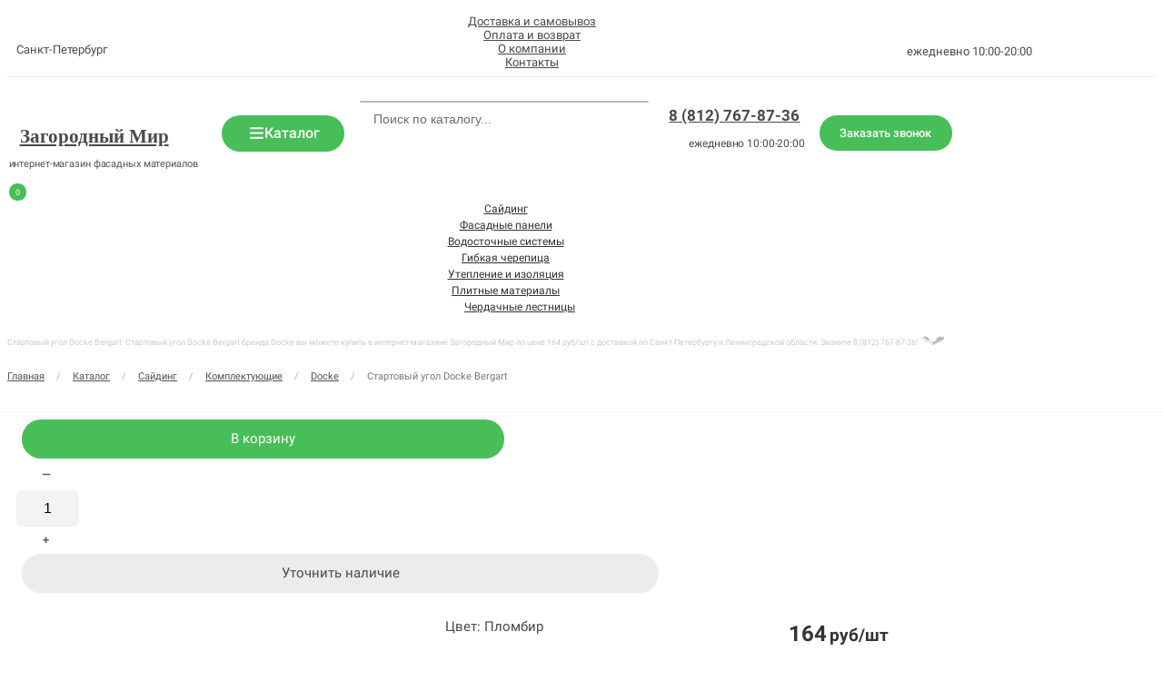

--- FILE ---
content_type: text/html; charset=UTF-8
request_url: https://zm-shop.ru/product/komplektuyushchie-dlya-sajdinga-docke-startovyj-ugol-bergart
body_size: 95063
content:
<!DOCTYPE html>

<html lang="ru">

<head>

    
    <!-- PLUGINS -->
    


<meta name="yandex-verification" content="5013b322a3173c5b" />

















<!-- Google tag (gtag.js) --><script async src="https://www.googletagmanager.com/gtag/js?id=G-PK5C3N05DV"></script><script>
  window.dataLayer = window.dataLayer || [];
  function gtag(){dataLayer.push(arguments);}
  gtag('js', new Date());

  gtag('config', 'G-PK5C3N05DV');
</script>


    <meta http-equiv="X-UA-Compatible" content="IE=edge">
    <meta charset="utf-8">
    <meta name="generator" content="Creatium">

    <title>Стартовый угол Docke Bergart купить в Санкт-Петербурге: цена в интернет-магазине Загородный Мир</title>

    <meta name="description" content="Стартовый угол Docke Bergart бренда Docke вы можете купить в интернет-магазине Загородный Мир по цене 164 руб/шт с доставкой по Санкт-Петербургу и Ленинградской области. Звоните 8 (812) 767-87-36!"><meta name="keywords" content="Стартовый угол Docke Bergart"><meta property="og:title" content="Стартовый угол Docke Bergart"><meta property="og:description" content="Стартовый угол Docke Bergart бренда Docke вы можете купить в интернет-магазине Загородный Мир по цене 164 руб/шт с доставкой по Санкт-Петербургу и Ленинградской области. Звоните 8 (812) 767-87-36!"><meta property="og:image" content="https://i.1.creatium.io/disk2/3b/a1/c2/f6f64fa60e7ad59ecd10009ef370fd803a/startoviy_ugol.webp"><link rel="canonical" href="https://zm-shop.ru/product/komplektuyushchie-dlya-sajdinga-docke-startovyj-ugol-bergart">
            <meta name="viewport" content="width=device-width, initial-scale=1.0">
    
    <script type="application/ld+json">{
    "@context": "https://schema.org/",
    "@type": "BreadcrumbList",
    "itemListElement": [
        {
            "@type": "ListItem",
            "position": 1,
            "name": "Сайдинг",
            "item": "https://zm-shop.ru/catalog/sajding"
        },
        {
            "@type": "ListItem",
            "position": 2,
            "name": "Комплектующие",
            "item": "https://zm-shop.ru/catalog/komplektuyushchie-dlya-sajdinga"
        }
    ]
}</script>
    
<!--[if IE]><link rel="shortcut icon" href="https://i.1.creatium.io/a3/16/e9/4f24ea17d4dd52cdbb048b4c4dfc48ea46/32x32/png_kopiya22_1.png"><![endif]-->
<link rel="apple-touch-icon-precomposed" href="https://i.1.creatium.io/a3/16/e9/4f24ea17d4dd52cdbb048b4c4dfc48ea46/180x180/png_kopiya22_1.png">
<link rel="icon" href="https://i.1.creatium.io/a3/16/e9/4f24ea17d4dd52cdbb048b4c4dfc48ea46/196x196/png_kopiya22_1.png">
                <script>
                window.creatium = {"creatium":true,"visit_id":null,"site_id":130154,"page_id":1059858,"content_id":1030330,"lang":"ru","time":1769279543,"screens":"screens-xs-md-lg","animations":[],"cookies":{"alert":0,"message":""},"integrations":[],"misc":{"cdn_host":"i.1.creatium.io"},"allow_cookies":true,"site_options":{"captcha_signup":false,"captcha_orders":false,"member_allow_signup":false,"member_allow_auth":false},"member":{"id":0},"async":{"js":["\/app\/4.4\/delivery-builder?action=async&key=4c1b09616d75d84e79fee8359b1b5050","\/assets\/4.4\/vendors-async.js?v=1742957206","\/assets\/4.4\/formula-async.js?v=1742957285","\/assets\/4.4\/swiper-async.js?v=1761555634"],"css":["\/assets\/4.4\/vendors-async.css?v=1766137397","\/assets\/4.4\/hovercss-async.css?v=1742957206"],"js_adaptive_sections":"\/app\/4.4\/delivery-builder?action=adaptive-sections&key=4c1b09616d75d84e79fee8359b1b5050"},"device":"other","mini":false,"scroll":{"snapping":false}};
                window.cr = window.creatium;
                window.plp = window.creatium;
                window.error_handler = function (e, fn_id) {
                    window.console && console.log && console.log(fn_id);
                    window['error_handler_' + fn_id] && eval(window['error_handler_' + fn_id]);
                    window.console && console.error && console.error(e.message);
                };
                    cr.api = function (v, cb) { cr.api.queue.push([v, cb]) };
    cr.api.queue = [];
    cr.layout = {"top":0,"left":0};
            </script>
    <!-- CORE -->
    <link type="text/css" rel="stylesheet" href="/assets/4.4/vendors.css?v=1742957206"><link type="text/css" rel="stylesheet" href="/assets/4.4/default.css?v=1765350449"><link type="text/css" rel="stylesheet" href="/assets/4.4/nodes.css?v=1766137397">    <script defer type="text/javascript" src="/assets/4.4/vendors.js?v=1742957206"></script><script defer type="text/javascript" src="/assets/4.4/default.js?v=1768221003"></script><script defer type="text/javascript" src="/assets/4.4/nodes.js?v=1766138067"></script><link rel="preload" href="/assets/4.4/vendors-sync.js?v=1742957206" as="script">
            <style> 
.node.css1 > .wrapper1 { background-color: white }
.node.css1  { color: #333 }
.node.css1  > .padding_top { padding-top: 4px }
.screen-md .node.css1  > .padding_top { padding-top: 4px!important }
.node.css1  > .padding_bottom { padding-bottom: 5px }
.screen-xs .node.css1  > .padding_bottom { padding-bottom: 5px!important }
.node.css1 a { color: rgb(25, 230, 53) }
.node.css2  { color: #333; padding-top: 2px; padding-bottom: 2px; padding-left: 0px; padding-right: 0px }
.node.css2 a { color: rgb(25, 230, 53) }
.metahtml.css3 .column__block {
  display: grid;
  grid-auto-flow: column;
  grid-template-rows: 1fr;
  justify-content: space-between;
  align-items: center;
}



.screen-xs .metahtml.css3 .column__block {
  display: flex;
  flex-wrap: wrap;
}

.metahtml.css3 .column__block-item__1 {
  width: 178px;
  margin-right: 0px;
  margin-left: 0px;
}

.metahtml.css3 .column__block-item__2 {
  width: 941px;
  margin-right: 0px;
  margin-left: 0px;
}

.metahtml.css3 .column__block-item__3 {
  width: 180px;
  margin-right: 0px;
  margin-left: 0px;
}

.metahtml.css3 .column__block-item__4 {
  width: 169px;
  margin-right: 0px;
  margin-left: 0px;
}

.metahtml.css3 .column__block-item__5 {
  width: 160px;
  margin-right: 0px;
  margin-left: 0px;
}

.metahtml.css3 .column__block-item__6 {
  width: 71px;
  margin-right: 0px;
  margin-left: 0px;
}

.screen-md .metahtml.css3  .column__block-item__1 {
  width: 212px;
}

.screen-md .metahtml.css3  .column__block-item__2 {
  width: 695px;
}

.screen-md .metahtml.css3  .column__block-item__3 {
  width: 164px;
}

.screen-md .metahtml.css3  .column__block-item__4 {
  width: 155px;
}

.screen-xs .metahtml.css3  .column__block-item__4 {
  width: 100%;
}

.screen-xs .metahtml.css3  .column__block-item__5 {
  width: 28%;
}

.screen-xs .metahtml.css3  .column__block-item__6 {
  width: 187px;
}

/* Конец настройки адаптива ширины */

/* Начало настройки адаптива отступа справа */

.screen-xs .metahtml.css3  .column__block-item__3 {
  margin-right: 0px;
}

/* Конец настройки адаптива отступа справа */

/* Начало настройки адаптива отступа слева */

.screen-xs .metahtml.css3  .column__block-item__2 {
  margin-left: 0px;
}

/* Конец настройки адаптива отступа слева */
.node.css4  { color: #333; padding-top: 0px; padding-bottom: 2px; padding-left: 0px; padding-right: 5px }
.node.css4 a { color: rgb(25, 230, 53) }
.node.css5  { color: #333; padding-top: 1px; padding-bottom: 0px; padding-left: 4px; padding-right: 6px }
.node.css5 a { color: rgb(25, 230, 53) }
.textable.css6  { text-align: left; font-family: 'Roboto',sans-serif; font-size: 14px; font-weight: 400; line-height: 1; letter-spacing: 0em; color: rgba(73, 73, 73, 1); opacity: 1 }
.screen-md .textable.css6  { font-size: 13px!important }
.screen-sm .textable.css6  { font-size: 13px!important }
.screen-xs .textable.css6  { font-size: 13px!important }
.node.css7  { color: #333; padding-top: 0px; padding-bottom: 0px; padding-left: 0px; padding-right: 0px }
.node.css7 a { color: rgb(25, 230, 53) }
.node.css8 > .w-menu-grid > .cont > .node { margin: 0 0px }
.node.css9  { color: #333; padding-top: 0px; padding-bottom: 0px; padding-left: 0px; padding-right: 21px }
.node.css9 a { color: rgb(25, 230, 53) }
.btn.css10 { text-align: center } .btn.css10 { background-color: rgba(255, 255, 255, 0);border-top-left-radius: 0px;border-top-right-radius: 0px;border-bottom-right-radius: 0px;border-bottom-left-radius: 0px;border-style: solid;border-top-width: 0px;border-bottom-width: 0px;border-left-width: 0px;border-right-width: 0px;border-color: rgba(249, 249, 249, 1);padding-top: 0px;padding-bottom: 1px;font-size: 14px;color: rgba(73, 73, 73, 1)!important;font-family: 'Roboto',sans-serif; } .btn.css10:hover, .btn.css10.hover { background-color: rgba(255, 255, 255, 0);border-color: rgba(249, 249, 249, 1);color: rgba(72, 190, 88, 1)!important; } .btn.css10:active, .btn.css10.active { background-color: rgba(235, 235, 235, 0);border-color: rgba(249, 249, 249, 1);color: rgba(73, 73, 73, 1)!important; } .btn.css10:before {  } .btn.css10:active:before, .btn.css10.active:before { background-color: rgba(235, 235, 235, 0); }.area.screen-md .btn.css10 { font-size: 13px; } .area.screen-sm .btn.css10 { font-size: 13px; } .area.screen-xs .btn.css10 { font-size: 13px; }
.node.css11  { color: #333; padding-top: 0px; padding-bottom: 0px; padding-left: 0px; padding-right: 0px }
.screen-md .node.css11  { padding-left: 0px!important; padding-right: 0px!important }
.node.css11 a { color: rgb(25, 230, 53) }
.node.css12  { color: #333; padding-top: 2px; padding-bottom: 0px; padding-left: 0px; padding-right: 0px }
.node.css12 a { color: rgb(25, 230, 53) }
.textable.css13  { text-align: right; font-family: 'Roboto',sans-serif; font-size: 14px; font-weight: 400; line-height: 1.1; letter-spacing: 0em; color: rgba(73, 73, 73, 1); opacity: 1 }
.screen-md .textable.css13  { font-size: 13px!important; line-height: 1.2!important; letter-spacing: 0em!important }
.screen-sm .textable.css13  { font-size: 13px!important; line-height: 1.2!important; letter-spacing: 0em!important }
.screen-xs .textable.css13  { font-size: 13px!important; line-height: 1.2!important; letter-spacing: 0em!important }
.node.css14 > .wrapper1 { background-color: rgb(255, 255, 255) }
.node.css14  { color: #333 }
.node.css14  > .padding_top { padding-top: 18px }
.screen-md .node.css14  > .padding_top { padding-top: 7px!important }
.node.css14  > .padding_bottom { padding-bottom: 14px }
.screen-md .node.css14  > .padding_bottom { padding-bottom: 1px!important }
.node.css14 a { color: rgb(230, 25, 25) }
.node.css15  { color: #333; padding-top: 2px; padding-bottom: 3px; padding-left: 0px; padding-right: 0px }
.screen-md .node.css15  { padding-bottom: 5px!important }
.node.css15 a { color: rgb(230, 25, 25) }
.node.css16 > .max-width { max-width: 1484px; margin-left: auto; margin-right: auto }
.screen-md .node.css16 > .max-width { max-width: 1125px!important }
.node.css17  { color: #333; padding-top: 2px; padding-bottom: 0px; padding-left: 0px; padding-right: 0px }
.node.css17 a { color: rgb(230, 25, 25) }
.metahtml.css18 .column__block {
  display: grid;
  grid-auto-flow: column;
  grid-template-rows: 1fr;
  justify-content: space-between;
  align-items: center;
}



.screen-xs .metahtml.css18 .column__block {
  display: flex;
  flex-wrap: wrap;
}

.metahtml.css18 .column__block-item__1 {
  width: 241px;
  margin-right: 0px;
  margin-left: 0px;
}

.metahtml.css18 .column__block-item__2 {
  width: 144px;
  margin-right: 0px;
  margin-left: 0px;
}

.metahtml.css18 .column__block-item__3 {
  width: 544px;
  margin-right: 0px;
  margin-left: 0px;
}

.metahtml.css18 .column__block-item__4 {
  width: 169px;
  margin-right: 0px;
  margin-left: 0px;
}

.metahtml.css18 .column__block-item__5 {
  width: 160px;
  margin-right: 0px;
  margin-left: 0px;
}

.metahtml.css18 .column__block-item__6 {
  width: 71px;
  margin-right: 0px;
  margin-left: 0px;
}

.screen-md .metahtml.css18  .column__block-item__1 {
  width: 219px;
}

.screen-md .metahtml.css18  .column__block-item__2 {
  width: 135px;
}

.screen-md .metahtml.css18  .column__block-item__3 {
  width: 320px;
}

.screen-md .metahtml.css18  .column__block-item__4 {
  width: 155px;
}

.screen-xs .metahtml.css18  .column__block-item__4 {
  width: 100%;
}

.screen-md .metahtml.css18  .column__block-item__5 {
  width: 146px;
}

.screen-xs .metahtml.css18  .column__block-item__5 {
  width: 28%;
}

.screen-xs .metahtml.css18  .column__block-item__6 {
  width: 187px;
}

/* Конец настройки адаптива ширины */

/* Начало настройки адаптива отступа справа */

.screen-xs .metahtml.css18  .column__block-item__3 {
  margin-right: 0px;
}

/* Конец настройки адаптива отступа справа */

/* Начало настройки адаптива отступа слева */

.screen-xs .metahtml.css18  .column__block-item__2 {
  margin-left: 0px;
}

/* Конец настройки адаптива отступа слева */
.node.css19  { color: #333; padding-top: 2px; padding-bottom: 2px; padding-left: 0px; padding-right: 0px }
.screen-md .node.css19  { padding-top: 0px!important }
.node.css19 a { color: rgb(230, 25, 25) }
.node.css20  { color: #333; padding-top: 0px; padding-bottom: 2px; padding-left: 0px; padding-right: 0px }
.node.css20 a { color: rgb(230, 25, 25) }
.node.css21 .bgimage { height: 23px; background-position: left }
.node.css21 img.selectable { max-height: 23px }
.node.css21 .proportions { width: calc(var(--width) / var(--height) * 23); padding-top: 23px }
.screen-md .node.css21 .bgimage { height: 21px!important }
.screen-md .node.css21 img.selectable { max-height: 21px!important }
.screen-md .node.css21 .proportions { width: calc(var(--width) / var(--height) * 21)!important; padding-top: 21px!important }
.node.css22  { color: #333; padding-top: 2px; padding-bottom: 0px; padding-left: 0px; padding-right: 0px }
.screen-xs .node.css22  { padding-top: 20px!important; padding-bottom: 20px!important }
.screen-md .node.css22  { padding-left: 0px!important }
.node.css22 a { color: rgb(230, 25, 25) }
.metahtml.css23 .button423 {
  max-width: 100%;
  width: 100%;
  background-color: rgba(0, 0, 0, 0);
  border-radius: 0px;
  box-shadow: 0 0px 0px 0px rgb(253, 0, 0);
  color: rgb(73, 73, 73);
  letter-spacing: 0.0px;
  line-height: 100%;
  font-family: Ubuntu;
  font-size: 24px;
  font-weight: bold;
  padding: 0px 0;
  transition: all 0.17s;
  display: flex;
  position: relative;
  align-items: center;
  border-width: 0px 0px 0px 0px;
  border-style: solid;
  border-color: rgb(255, 255, 255);
}

.metahtml.css23 .padding {
  flex-shrink: 1000000;
  flex-grow: 1;
  width: 0px;
  display: block;
}

.metahtml.css23 .button423:hover {
  background-color: rgba(55, 155, 68, 0);
  color: rgb(51, 51, 51);
  border-color: rgb(41, 116, 50);
}

.metahtml.css23 .button423:active {
  background-color: rgba(72, 190, 88, 0);
  color: rgb(51, 51, 51);
  border-color: rgb(41, 116, 50);
}

.metahtml.css23 .text {
  flex-shrink: 1;
  text-align: left;
}

.screen-md .metahtml.css23 .button423 {
  font-size: 21px;
}
.node.css24  { color: #333; padding-top: 1px; padding-bottom: 0px; padding-left: 0px; padding-right: 0px }
.node.css24 a { color: rgb(230, 25, 25) }
.textable.css25  { text-align: left; font-family: 'Roboto',sans-serif; font-size: 12px; font-weight: 400; line-height: 1; letter-spacing: -0.01em; color: rgba(28, 28, 28, 1); opacity: 0.76 }
.screen-md .textable.css25  { font-size: 11px!important }
.screen-sm .textable.css25  { font-size: 11px!important }
.screen-xs .textable.css25  { font-size: 11px!important }
.node.css26  { color: #333; padding-top: 0px; padding-bottom: 0px; padding-left: 0px; padding-right: 0px }
.screen-md .node.css26  { padding-left: 0px!important }
.node.css26 a { color: rgb(230, 25, 25) }
.css27 .btn-custom {
  display: flex;
  justify-content: 
    
    center
    
    ;
  align-items: center;
  border: solid 0px rgba(128, 128, 128, 1);
  text-decoration: none;
  cursor: pointer;
  padding: 11px 5px 12px 7px;
  border-radius: 191px;
  font-size: 17px;
  font-weight: bold;
  font-family: 'Roboto Light',sans-serif, sans-serif;
  gap: 11px;
  color: rgb(255, 255, 255);
  background-color: rgba(72, 190, 88, 1);
  width: 100%;
  transition: all 0.5s;
  margin: 0   ;
  white-space: nowrap;
  box-shadow: none;
  line-height: 19px;
}

.screen-md .btn-custom {
  padding: 10px 5px 11px 7px;
}

.css27 .btn-custom:hover {
  color: rgb(255, 255, 255);
  background-color: rgba(55, 155, 68, 1);
  box-shadow: none;
  border-radius: 200px;
  border-color: rgba(128, 128, 128, 1);
  transition: all 0.5s;
}

.css27 .btn-custom:active {
  color: rgb(255, 255, 255);
  background-color: rgba(55, 155, 68, 1);
  box-shadow: none;
  border-radius: 200px;
  border-color: rgb(90, 90, 90);
  transition: all 0.5s;
}

.css27 .btn-custom:focus {
  border-color: rgb(230, 228, 251);
  box-shadow: none;
  transition: all 0.5s;
}

.css27 .btn-custom__icon {
  width: 19px;
  height: 19px;
}

.active .css27 .btn-custom.active_class_action,
.css27 .active.btn-custom.active_class_action {
  color: rgb(255, 255, 255);
  background-color: rgba(55, 155, 68, 1);
  box-shadow: none;
  border-radius: 200px;
  border-color: rgba(128, 128, 128, 1);
  transition: all 0.5s;
}

.css27 .btn-custom__first-icon {
  display: inline-block;
  background: url(https://i.1.creatium.io/11/96/e6/ed009918cad6409587c871639f42527b53/bars_solid_1.svg#%7B%22size%22:%5B288,288%5D,%22quality%22:10%7D) center center no-repeat;
  background-size: 19px;
}

.css27 .btn-custom__second-icon {
  display: none;
  background: url(https://i.1.creatium.io/26/38/90/3b1c8b712ef045ba173b5017875653f838/search_interface_symbol.svg#%7B%22size%22:%5B512,512%5D,%22quality%22:8%7D) center center no-repeat;
  background-size: 19px;
}

.css27 .btn-custom:hover .btn-custom__first-icon {
  background-image: ;
}

.css27 .btn-custom.active_class_action.active .btn-custom__first-icon,
.css27.active .btn-custom.active_class_action .btn-custom__first-icon,
.active .css27 .btn-custom.active_class_action .btn-custom__first-icon {
  background-image: url(https://i.1.creatium.io/64/f7/ff/a1d5291fbf28323716ceb055e4864dc779/cross_svgrepo_com_1.svg#%7B%22size%22:%5B288,288%5D,%22quality%22:10%7D);
}

.css27 .btn-custom__img-side-left {
  flex-direction: row;
}

.css27 .btn-custom__img-side-right {
  flex-direction: row-reverse;
}





.css27 .btn-custom__copy.hidden {
  display: none;
}

.js-show-special-block.active {
  width: 100%!important;
}

/* ---------- Адаптив ---------- */

.screen-md .css27 .on_laptop.btn-custom {
  gap: 8px;
}

.screen-sm .css27 .on_table.btn-custom {
  gap: 0px;
}

.screen-xs .css27 .on_phone.btn-custom {
  gap: 6px;
}

.screen-md .css27 .on_laptop .btn-custom__icon {
  background-size: 17px;
  width: 17px;
  height: 17px;
}

.screen-sm .css27 .on_table .btn-custom__icon {
  background-size: 19px;
  width: 19px;
  height: 19px;
}

.screen-xs .css27 .on_phone .btn-custom__icon {
  background-size: 19px;
  width: 19px;
  height: 19px;
}

.screen-md .css27 .on_laptop .btn-custom__first-icon {
  display: inline-block;
}

.screen-sm .css27 .on_table .btn-custom__first-icon {
  display: none;
}

.screen-xs .css27 .on_phone .btn-custom__first-icon {
  display: none;
}

.screen-md .css27 .on_laptop .btn-custom__second-icon {
  display: none;
}

.screen-sm .css27 .on_table .btn-custom__second-icon {
  display: none;
}

.screen-xs .css27 .on_phone .btn-custom__second-icon {
  display: none;
}

.screen-md .css27 .on_laptop .btn-custom__title,
.screen-md .btn-custom__copy {
  display: inline-block;
  font-size: 16px;
}

.screen-sm .css27 .on_table .btn-custom__title,
.screen-sm .btn-custom__copy {
  display: none;
  font-size: 0px;
}

.screen-xs .css27 on_phone .btn-custom__title,
.screen-xs .btn-custom__copy {
  display: none;
  font-size: 15px;
}

.js-show-special-block {
  display: none;
}

.js-show-special-block {
  position: absolute!important;
  z-index: 100000!important;
}

.js-show-special-block.active {
  display: block;
  max-width: 100%;
}

.z-index-1 {
  z-index: 1;
}
.node.css28  { color: #333; padding-top: 0px; padding-bottom: 0px; padding-left: 0px; padding-right: 0px }
.screen-md .node.css28  { padding-left: 0px!important; padding-right: 0px!important }
.node.css28 a { color: rgb(230, 25, 25) }
.node.css29  { color: #333; padding-top: 1px; padding-bottom: 1px; padding-left: 1px; padding-right: 1px }
.screen-xs .node.css29  { padding-bottom: 0px!important; padding-right: 0px!important }
.node.css29 > .wrapper1 { border-radius: 100px; border-width: 1px; border-style: solid; border-color: rgb(184, 184, 184) }
.node.css29 a { color: rgb(230, 25, 25) }
.node.css30  { color: #333; padding-top: 0px; padding-bottom: 0px; padding-left: 0px; padding-right: 0px }
.node.css30 > .wrapper1 { border-radius: 6px }
.node.css30 a { color: rgb(230, 25, 25) }
.node.css31  { color: #333; padding-top: 0px; padding-bottom: 0px; padding-left: 0px; padding-right: 0px }
.screen-xs .node.css31  { padding-left: 0px!important; padding-right: 0px!important }
.node.css31 a { color: rgb(230, 25, 25) }
.metahtml.css32 .form1 .name {
  opacity: 1;
  margin-bottom: 0px;
}

.metahtml.css32 .form1 .form-control::placeholder {
  color: rgb(108, 108, 108);
}

.metahtml.css32 .form1 .form-control:focus,
.metahtml.css32 .form1 .form-control:focus-within {
  border-color: rgba(249, 249, 249, 1);
  background-color: transparent;
}

.metahtml.css32 .form1 .form-control {
  bottom: 0px;
  height: auto;
  line-height: 1.2;
  box-shadow: none;
  position: relative;
  background-color: transparent;
  color: rgb(108, 108, 108);
  opacity: 18;
  border: 0px none rgba(103, 103, 103, 0);
  border-radius: 6px;
  padding: 11px 16.5px;
  font-size: 15px;
}

.screen-xs .metahtml.css32 .form-control {
  padding: 14px 11.2px;
  font-size: 15px;
}

.screen-md .metahtml.css32 .form-control {
  padding: 10px 15px;
  font-size: 14px;
}

.metahtml.css32 .form1 .form-control + .form-control {
  margin-top: 10px;
}

.metahtml.css32 label {
  font-weight: normal;
  display: block;
  cursor: pointer;
}

.metahtml.css32 textarea {
  resize: vertical;
  margin-bottom: 10px;
}
.node.css33  { color: #333; padding-top: 0px; padding-bottom: 3px; padding-left: 0px; padding-right: 0px }
.screen-xs .node.css33  { padding-top: 20px!important; padding-bottom: 20px!important }
.screen-md .node.css33  { padding-bottom: 4px!important }
.node.css33 a { color: rgb(230, 25, 25) }
.metahtml.css34 .button423 {
  max-width: 100%;
  width: 100%;
  background-color: rgba(128, 128, 128, 0);
  border-radius: 6px;
  box-shadow: 0 0px 0px 0px rgb(253, 0, 0);
  color: rgb(73, 73, 73);
  letter-spacing: 0.0px;
  line-height: 148%;
  font-family: 'Roboto',sans-serif;
  font-size: 13px;
  padding: 0px 0;
  transition: all 0.17s;
  display: flex;
  position: relative;
  align-items: center;
  border-width: 0px 0px 0px 0px;
  border-style: solid;
  border-color: rgb(255, 255, 255);
  flex-direction: column;
}

.metahtml.css34 .padding {
  flex-shrink: 1000000;
  flex-grow: 1;
  width: 0px;
  display: block;
}

.metahtml.css34 .button423:hover {
  background-color: rgba(82, 82, 82, 0);
  color: rgba(55, 155, 68, 1);
  border-color: rgb(41, 116, 50);
}

.metahtml.css34 .button423:active {
  background-color: rgba(128, 128, 128, 0);
  color: rgba(72, 190, 88, 1);
  border-color: rgb(41, 116, 50);
}

.metahtml.css34 .text {
  flex-shrink: 1;
  text-align: left;
}

.metahtml.css34 .imgic {
  width: 29px;
  height: 30px;
  background-size: contain;
  background-repeat: no-repeat;
  background-position: center;
  margin-bottom: 2px;
}

.screen-md .metahtml.css34 .imgic {
  width: 27px;
  height: 27px;
  background-size: contain;
  background-repeat: no-repeat;
  background-position: center;
  margin-bottom: 2px;
}
.node.css35  { color: #333; padding-top: 0px; padding-bottom: 2px; padding-left: 0px; padding-right: 0px }
.screen-md .node.css35  { padding-top: 2px!important }
.screen-xs .node.css35  { padding-top: 20px!important; padding-bottom: 20px!important }
.node.css35 a { color: rgb(230, 25, 25) }
.metahtml.css36 .button423 {
  max-width: 100%;
  width: 100%;
  background-color: rgba(28, 28, 28, 0);
  border-radius: 0px;
  box-shadow: 0 0px 0px 0px rgb(253, 0, 0);
  color: rgba(73, 73, 73, 1);
  letter-spacing: 0.0px;
  line-height: 100%;
  font-family: 'Roboto',sans-serif;
  font-size: 19px;
  padding: 0px 0;
  transition: all 0.17s;
  display: flex;
  position: relative;
  align-items: center;
  border-width: 0px 0px 0px 0px;
  border-style: solid;
  border-color: rgb(255, 255, 255);
}

.metahtml.css36 .padding {
  flex-shrink: 1000000;
  flex-grow: 1;
  width: 0px;
  display: block;
}

.metahtml.css36 .button423:hover {
  background-color: rgba(55, 155, 68, 0);
  color: rgba(28, 28, 28, 1);
  border-color: rgb(41, 116, 50);
}

.metahtml.css36 .button423:active {
  background-color: rgba(72, 190, 88, 0);
  color: rgba(28, 28, 28, 1);
  border-color: rgb(41, 116, 50);
}

.metahtml.css36 .button423.bold {
  font-weight: bold;
}

.metahtml.css36 .text {
  flex-shrink: 1;
  text-align: left;
}

.screen-md .metahtml.css36 .button423 {
  font-size: 17px;
}
.node.css37  { color: #333; padding-top: 4px; padding-bottom: 0px; padding-left: 1px; padding-right: 0px }
.screen-md .node.css37  { padding-top: 2px!important }
.node.css37 a { color: rgb(230, 25, 25) }
.textable.css38  { text-align: right; font-family: 'Roboto',sans-serif; font-size: 13px; font-weight: 400; line-height: 1; letter-spacing: -0.01em; color: rgba(73, 73, 73, 1); opacity: 1 }
.screen-md .textable.css38  { font-size: 12px!important }
.screen-sm .textable.css38  { font-size: 12px!important }
.screen-xs .textable.css38  { font-size: 12px!important }
.node.css39  { color: #333; padding-top: 1px; padding-bottom: 1px; padding-left: 0px; padding-right: 0px }
.screen-xs .node.css39  { padding-top: 8px!important; padding-bottom: 5px!important }
.screen-md .node.css39  { padding-right: 0px!important }
.node.css39 a { color: rgb(230, 25, 25) }
.metahtml.css40 .button423 {
  max-width: 100%;
  width: 100%;
  background-color: rgba(72, 190, 88, 1);
  border-radius: 100px;
  box-shadow: 0 0px 0px 0px rgb(253, 0, 0);
  color: rgb(255, 255, 255);
  letter-spacing: 0.0px;
  line-height: 100%;
  font-family: 'Roboto Light',sans-serif;
  font-size: 14px;
  padding: 14px 0;
  transition: all 0.17s;
  display: flex;
  position: relative;
  align-items: center;
  border-width: 0px 0px 0px 0px;
  border-style: solid;
  border-color: rgb(226, 226, 226);
}

.screen-md .metahtml.css40 .button423 {
  font-size: 13px;
}

.screen-md .metahtml.css40 .button423 {
  padding: 13px 0;
}

.metahtml.css40 .padding {
  flex-shrink: 1000000;
  flex-grow: 1;
  width: 0px;
  display: block;
}

.metahtml.css40 .button423:hover {
  background-color: rgba(55, 155, 68, 1);
  color: rgb(255, 255, 255);
  border-color: rgba(55, 155, 68, 1);
}

.metahtml.css40 .button423:active {
  background-color: rgba(72, 190, 88, 1);
  color: rgb(255, 255, 255);
  border-color: rgba(72, 190, 88, 1);
}

.metahtml.css40 .button423.bold {
  font-weight: bold;
}

.metahtml.css40 .button423.uppercase {
  letter-spacing: 0.1em;
  text-transform: uppercase;
}

.metahtml.css40 .button423.underline {
  text-decoration: underline;
}

.metahtml.css40 .text {
  flex-shrink: 1;
  text-align: left;
}
.modal.css41 .modal-dialog { width: 550px }
.metahtml.css42 .modal0-root {
  position: relative;
  background-color: rgb(255, 255, 255);
  border-radius: 6px;
  box-shadow: 0 3px 9px rgba(0, 0, 0, 0.5);
  background-clip: padding-box;
  outline: none;
  opacity: 0;
  transform: scale(1.1);
  transition: 300ms all ease-out;
}

.metahtml.css42 .modal0-root.is-active {
  opacity: 1;
  transform: scale(1);
}

.metahtml.css42 .modal0-root.is-hiding {
  opacity: 0;
  transform: scale(0.9);
}

.metahtml.css42 .modal0-header {
  padding: 15px;
  color: rgb(25, 25, 25);
  border-bottom: 1px solid rgb(230, 230, 230);
}

.metahtml.css42 .modal0-body {
  position: relative;
  padding: 20px;
}

.metahtml.css42 .modal0-title {
  margin-right: 20px;
  text-align: left;
}

.metahtml.css42 .modal0-close {
  font-family: "Helvetica Neue", Helvetica, Arial, sans-serif;
  padding: 0;
  cursor: pointer;
  background: transparent;
  border: 0;
  -webkit-appearance: none;
  float: right;
  font-size: 22px;
  font-weight: bold;
  line-height: 1;
  opacity: 0.4;
  margin-top: -2px;
}

.metahtml.css42 .modal0-close:hover {
  color: #000;
  text-decoration: none;
  cursor: pointer;
  opacity: 0.5;
  filter: alpha(opacity=50);
}
.node.css43  { color: #333; padding-top: 10px; padding-bottom: 10px; padding-left: 10px; padding-right: 10px }
.screen-xs .node.css43  { padding-top: 0px!important; padding-bottom: 1px!important }
.node.css43 a { color: rgb(230, 25, 25) }
.node.css44 > .wrapper1 { background-color: rgb(255, 255, 255) }
.node.css44  { color: #333; padding-top: 10px; padding-bottom: 10px; padding-left: 10px; padding-right: 10px }
.screen-xs .node.css44  { padding-top: 5px!important; padding-left: 0px!important; padding-right: 5px!important }
.node.css44 a { color: rgb(25, 230, 53) }
.node.css45  { color: #333; padding-top: 10px; padding-bottom: 20px; padding-left: 15px; padding-right: 5px }
.screen-xs .node.css45  { padding-top: 0px!important; padding-bottom: 5px!important; padding-left: 10px!important; padding-right: 0px!important }
.node.css45 a { color: rgb(25, 230, 53) }
.node.css46  { color: #333; padding-top: 28px; padding-bottom: 0px; padding-left: 0px; padding-right: 0px }
.screen-xs .node.css46  { padding-top: 20px!important; padding-bottom: 5px!important }
.node.css46 a { color: rgb(25, 230, 53) }
.textable.css47  { text-align: left; font-family: 'Roboto',sans-serif; font-size: 28px; font-weight: 400; line-height: 1.2; letter-spacing: 0em; color: rgba(51, 51, 51, 1); opacity: 1 }
.screen-md .textable.css47  { font-size: 25px!important }
.screen-sm .textable.css47  { font-size: 25px!important }
.screen-xs .textable.css47  { font-size: 22px!important; line-height: 1.1!important; letter-spacing: 0em!important }
.node.css48  { color: #333; padding-top: 10px; padding-bottom: 2px; padding-left: 0px; padding-right: 0px }
.screen-xs .node.css48  { padding-top: 5px!important; padding-bottom: 10px!important }
.node.css48 a { color: rgb(25, 230, 53) }
.textable.css49  { text-align: left; font-family: 'Roboto',sans-serif; font-size: 15px; font-weight: 400; line-height: 1.3; letter-spacing: 0em; color: rgba(51, 51, 51, 1); opacity: 1 }
.screen-md .textable.css49  { font-size: 15px!important }
.screen-sm .textable.css49  { font-size: 15px!important }
.screen-xs .textable.css49  { font-size: 14px!important; line-height: 1.2!important; letter-spacing: 0em!important }
.node.css50  { color: #333; padding-top: 19px; padding-bottom: 9px; padding-left: 0px; padding-right: 0px }
.screen-xs .node.css50  { padding-top: 0px!important; padding-bottom: 6px!important }
.node.css50 > .wrapper1 { border-radius: 10px }
.node.css50 a { color: rgb(25, 230, 53) }
.metahtml.css51 .form1-cover {
  padding: 0px 0px;
}

.screen-md .metahtml.css51 .form1-cover {
  padding: 0px 0px;
}

.screen-sm .metahtml.css51 .form1-cover {
  padding: 0px 0px;
}

.screen-xs .metahtml.css51 .form1-cover {
  padding: 0px 0px;
}

.metahtml.css51 .form1 {
  margin-bottom: 0px;
  font-size: 14px;
  font-family: 'Roboto',sans-serif;
}

.screen-md .metahtml.css51 .form1 {
  font-size: 14px;
}

.screen-sm .metahtml.css51 .form1 {
  font-size: 11px;
}

.screen-xs .metahtml.css51 .form1 {
  font-size: 13px;
}
.node.css52  { color: #333; padding-top: 5px; padding-bottom: 5px; padding-left: 0px; padding-right: 0px }
.node.css52 a { color: rgb(25, 230, 53) }
.metahtml.css53 .form1 .name {
  opacity: 0.8;
  margin-bottom: 0px;
}

.metahtml.css53 .form1 .form-control::placeholder {
  color: rgb(87, 87, 87);
}

.metahtml.css53 .form1 .form-control:focus,
.metahtml.css53 .form1 .form-control:focus-within {
  border-color: rgba(72, 190, 88, 1);
  background-color: rgba(249, 249, 249, 1);
}

.metahtml.css53 .form1 .form-control {
  height: auto;
  line-height: 1.2;
  box-shadow: none;
  position: relative;
  background-color: rgba(249, 249, 249, 1);
  color: rgb(85,85,85);
  opacity: 17;
  border: 1px solid rgba(217, 217, 217, 0.42);
  border-radius: 6px;
  padding: 19px 19px;
  font-size: 14px;
}

.screen-md .metahtml.css53 .form-control {
  padding: 16px 12.8px;
}

.screen-sm .metahtml.css53 .form-control {
  padding: 14px 11.2px;
}

.screen-xs .metahtml.css53 .form-control {
  padding: 13px 10.4px;
}

.screen-md .metahtml.css53 .form-control {
  font-size: 14px;
}

.screen-sm .metahtml.css53 .form-control {
  font-size: 11px;
}

.screen-xs .metahtml.css53 .form-control {
  font-size: 13px;
}

.metahtml.css53 .form1 .form-control + .form-control {
  margin-top: 10px;
}

.metahtml.css53 label {
  font-weight: normal;
  display: block;
  cursor: pointer;
}

.metahtml.css53 textarea {
  resize: vertical;
}

.metahtml.css53 .checkbox {
  margin: 0;
  margin-right: 4.8px;
  line-height: 0;
  padding: 2px;
  min-height: auto;
  display: inline-block;
  vertical-align: middle;
  background: white;
  border: 2px solid rgba(51, 51, 51, 0.25);
  position: relative;
  transition: 200ms all;
  border-radius: 2px;
}

.metahtml.css53 .checkbox svg {
  width: 12px;
  height: 12px;
  border-left: 1px solid transparent;
  opacity: 0;
  transform: scale(0);
  transition: 300ms all;
}

.metahtml.css53 input:hover ~ .checkbox,
.metahtml.css53 input:focus ~ .checkbox {
  border-color: rgb(213, 197, 178);
}

.metahtml.css53 input:checked ~ .checkbox {
  border-color: rgb(158, 125, 86);
  background-color: rgb(171, 139, 101);
}

.metahtml.css53 input:active ~ .checkbox {
  box-shadow: inset 0 0 5px rgba(0, 0, 0, 0.15);
}

.metahtml.css53 input:checked ~ .checkbox svg {
  opacity: 1;
  transform: scale(1);
}

.metahtml.css53 .radio {
  border-width: 2px !important;
  margin: 0;
  margin-right: 4.8px;
  line-height: 0;
  padding: 2px;
  min-height: auto;
  display: inline-block;
  vertical-align: middle;
  background: white;
  border: 2px solid rgba(51, 51, 51, 0.25);
  position: relative;
  transition: 200ms all;
  border-radius: 100px;
}

.metahtml.css53 .radio:before {
  content: '';
  display: block;
  width: 8px;
  height: 8px;
  margin: 2px;
  background-color: rgb(72, 190, 88);
  border-radius: 100px;
  opacity: 0;
  transform: scale(0);
  transition: 300ms all;
}

.metahtml.css53 input:hover ~ .radio,
.metahtml.css53 input:focus ~ .radio {
  border-color: rgb(200,200,200);
}

.metahtml.css53 input:active ~ .radio {
  box-shadow: inset 0 0 5px rgba(0, 0, 0, 0.15);
}

.metahtml.css53 input:checked ~ .radio {
  border-color: rgb(72, 190, 88);
  border-width: 2px !important;
  background-color: rgba(255,255,255,0) !important;
}

.metahtml.css53 input:checked ~ .radio:before {
  opacity: 1;
  transform: scale(1);
}

.metahtml.css53 input:hover ~ .radio:before {
  opacity: 1;
  background-color: rgb(72, 190, 88);
  transform: scale(1);
}

.metahtml.css53 [cr-field="checkbox-list"] span {
  vertical-align: middle;
}

.metahtml.css53 [cr-field="checkbox-list"] input {
  position: absolute;
  width: 0;
  height: 0;
  opacity: 0;
  overflow: hidden;
}

.metahtml.css53 [cr-field="checkbox-list"] label + label {
  margin-top: 0px;
}

.metahtml.css53 [cr-field="checkbox-visual"] .item {
  display: inline-block;
  vertical-align: top;
  text-align: center;
  width: 25%;
  padding: 2% 10px;
}

.metahtml.css53 [cr-field="checkbox-visual"] label {
  position: relative;
  display: inline-block;
  max-width: 100%;
}

.metahtml.css53 [cr-field="checkbox-visual"] .bgimage {
  background-size: cover;
  display: inline-block;
  border-radius: 0%;
  overflow: hidden;
  position: relative;
}

.metahtml.css53 [cr-field="checkbox-visual"] img {
  width: 49px;
}

.metahtml.css53 [cr-field="checkbox-visual"] input {
  position: absolute;
  width: 0;
  height: 0;
  opacity: 0;
}

.metahtml.css53 [cr-field="checkbox-visual"] .tick {
  position: absolute;
  left: 0;
  top: 0;
  width: 100%;
  height: 100%;
  background-color: rgba(171, 139, 101, 0.75);
  transition: all 200ms;
  opacity: 0;
}

.metahtml.css53 [cr-field="checkbox-visual"] .tick svg {
  opacity: 0;
  transition: all 200ms;
  max-width: 75px;
  position: absolute;
  left: 50%;
  top: 50%;
  transform: translate(-50%, -50%) scale(0.5);
}

.metahtml.css53 [cr-field="checkbox-visual"] .subname {
  margin: 7px 0;
  word-wrap: break-word;
}

.metahtml.css53 [cr-field="checkbox-visual"] input:hover ~ .bgimage .tick {
  opacity: 0.5;
}

.metahtml.css53 [cr-field="checkbox-visual"] input:checked ~ .bgimage .tick,
.metahtml.css53 [cr-field="checkbox-visual"] input:checked ~ .bgimage .tick svg {
  opacity: 1;
}

.metahtml.css53 [cr-field="checkbox-input"] span {
  vertical-align: middle;
}

.metahtml.css53 [cr-field="checkbox-input"] input {
  position: absolute;
  width: 0;
  height: 0;
  opacity: 0;
  overflow: hidden;
}

.metahtml.css53 [cr-field="radio-list"] span {
  vertical-align: middle;
}

.metahtml.css53 [cr-field="radio-list"] input {
  position: absolute;
  width: 0;
  height: 0;
  opacity: 0;
  overflow: hidden;
}

.metahtml.css53 [cr-field="radio-list"] label + label {
  margin-top: 0px;
}

.metahtml.css53 [cr-field="radio-visual"] .item {
  display: inline-block;
  vertical-align: top;
  text-align: center;
  width: 25%;
  padding: 2% 10px;
}

.metahtml.css53 [cr-field="radio-visual"] label {
  position: relative;
  display: inline-block;
  max-width: 100%;
}

.metahtml.css53 [cr-field="radio-visual"] .bgimage {
  background-size: cover;
  display: inline-block;
  border-radius: 0%;
  overflow: hidden;
  position: relative;
}

.metahtml.css53 [cr-field="radio-visual"] img {
  width: 49px;
}

.metahtml.css53 [cr-field="radio-visual"] input {
  position: absolute;
  width: 0;
  height: 0;
  opacity: 0;
}

.metahtml.css53 [cr-field="radio-visual"] .tick {
  position: absolute;
  left: 0;
  top: 0;
  width: 100%;
  height: 100%;
  background-color: rgba(171, 139, 101, 0.75);
  transition: all 200ms;
  opacity: 0;
}

.metahtml.css53 [cr-field="radio-visual"] .tick svg {
  opacity: 0;
  transition: all 200ms;
  max-width: 75px;
  position: absolute;
  left: 50%;
  top: 50%;
  transform: translate(-50%, -50%) scale(0.5);
}

.metahtml.css53 [cr-field="radio-visual"] .subname {
  margin: 7px 0;
  word-wrap: break-word;
}

.metahtml.css53 [cr-field="radio-visual"] input:hover ~ .bgimage .tick {
  opacity: 0.5;
}

.metahtml.css53 [cr-field="radio-visual"] input:checked ~ .bgimage .tick,
.metahtml.css53 [cr-field="radio-visual"] input:checked ~ .bgimage .tick svg {
  opacity: 1;
}

.metahtml.css53 [cr-field="select-menu"] select {
  position: absolute;
  top: 0;
  left: 0;
  width: 100%;
  height: 100%;
  opacity: 0;
  cursor: pointer;
  z-index: 1;
  color: black;
}

.metahtml.css53 [cr-field="select-menu"] .fa {
  font-size: 20px;
  line-height: 0;
  opacity: 0.5;
  vertical-align: middle;
}

.metahtml.css53 [cr-field="select-menu"] .flexgrid {
  display: flex;
  align-items: center;
}

.metahtml.css53 [cr-field="select-menu"] .flexgrid .left {
  flex-grow: 1;
  min-width: 50%;
  word-wrap: break-word;
}

.metahtml.css53 [cr-field="file"] svg {
  width: 20px;
  height: 20px;
  vertical-align: middle;
  margin-top: -5px;
  margin-bottom: -5px;
}

.metahtml.css53 [cr-field="file"] span {
  display: inline-block;
  vertical-align: middle;
  line-height: 1;
}

.metahtml.css53 [cr-field="file"] input {
  position: absolute;
  top: 0;
  left: 0;
  width: 100%;
  height: 100%;
  opacity: 0;
  cursor: pointer;
  z-index: 0;
}

.metahtml.css53 [cr-field="file"] .clean {
  float: right;
  opacity: 0.5;
  cursor: pointer;
  position: relative;
  z-index: 1;
}

.metahtml.css53 [cr-field="file"] .clean:hover {
  opacity: 1;
}

.metahtml.css53 [cr-field="file"] .flexgrid {
  display: flex;
  align-items: center;
}

.metahtml.css53 [cr-field="file"] .flexgrid .center {
  flex-grow: 1;
  min-width: 50%;
  word-wrap: break-word;
}

.metahtml.css53 [cr-field="result"] .flexgrid {
  display: flex;
  align-items: center;
}

.metahtml.css53 [cr-field="result"] .flexgrid .left .name {
  margin-bottom: 0;
}

.metahtml.css53 [cr-field="result"] .flexgrid .right {
  flex-grow: 1;
  min-width: 25%;
  word-wrap: break-word;
  text-align: right;
  font-weight: bold;
}

.metahtml.css53 [cr-field="privacy-button"] .open {
  text-align: center;
  opacity: 0.5;
  font-size: 80%;
  cursor: pointer;
}

.metahtml.css53 [cr-field="privacy-button"] .open a {
  color: inherit;
  text-decoration: none;
}

.metahtml.css53 [cr-field="privacy-checkbox"] {
  font-size: 80%;
}

.metahtml.css53 [cr-field="privacy-checkbox"] span {
  vertical-align: middle;
}

.metahtml.css53 [cr-field="privacy-checkbox"] a {
  vertical-align: middle;
  text-decoration: none;
  border-bottom-width: 1px;
  border-bottom-style: dashed;
  color: inherit;
  cursor: pointer;
}

.metahtml.css53 [cr-field="privacy-checkbox"] input {
  position: absolute;
  width: 0;
  height: 0;
  opacity: 0;
  overflow: hidden;
}

.metahtml.css53 [cr-field="privacy-text"] {
  font-size: 80%;
  text-align: center;
}

.metahtml.css53 [cr-field="privacy-text"] a {
  text-decoration: none;
  border-bottom-width: 1px;
  border-bottom-style: dashed;
  color: inherit;
  cursor: pointer;
}

.metahtml.css53 [cr-field="hidden"] {
  opacity: 0.25;
}

.metahtml.css53 [cr-field="checkbox-input"] {
  color: rgb(87, 87, 87);
}
.node.css54  { color: #333; padding-top: 10px; padding-bottom: 3px; padding-left: 0px; padding-right: 0px }
.screen-xs .node.css54  { padding-top: 8px!important }
.node.css54 a { color: rgb(25, 230, 53) }
.node.css55  { color: #333; padding-top: 11px; padding-bottom: 0px; padding-left: 0px; padding-right: 0px }
.screen-xs .node.css55  { padding-top: 5px!important; padding-bottom: 0px!important }
.node.css55 a { color: rgb(25, 230, 53) }
.metahtml.css56 .button423 {
  max-width: 100%;
  width: 100%;
  background-color: rgba(72, 190, 88, 1);
  border-radius: 100px;
  box-shadow: 0 0px 0px 0px rgb(253, 0, 0);
  color: rgb(255, 255, 255);
  letter-spacing: 0.0px;
  line-height: 100%;
  font-family: 'Roboto Light',sans-serif;
  font-size: 16px;
  padding: 24px 0;
  transition: all 0.17s;
  display: flex;
  position: relative;
  align-items: center;
  border-width: 0px 0px 0px 0px;
  border-style: solid;
  border-color: rgb(255, 255, 255);
}

.metahtml.css56 .padding {
  flex-shrink: 1000000;
  flex-grow: 1;
  width: 0px;
  display: block;
}

.metahtml.css56 .button423:hover {
  background-color: rgba(55, 155, 68, 1);
  color: rgb(255, 255, 255);
  border-color: rgb(41, 116, 50);
}

.metahtml.css56 .button423:active {
  background-color: rgba(72, 190, 88, 1);
  color: rgb(255, 255, 255);
  border-color: rgb(41, 116, 50);
}

.screen-xs .metahtml.css56 .button423 {
  padding: 20px 0;
  font-size: 15px;
}

.screen-xs .metahtml.css56 .padding {
  width: nullpx;
}

.screen-sm .metahtml.css56 .button423 {
  font-size: nullpx;
  padding: nullpx 0;
}

.screen-sm .metahtml.css56 .padding {
  width: nullpx;
}

.screen-md .metahtml.css56 .button423 {
  font-size: nullpx;
  padding: nullpx 0;
}

.screen-md .metahtml.css56 .padding {
  width: nullpx;
}

.metahtml.css56 .button423[disabled] {
  opacity: 0.5;
  pointer-events: none;
}

.metahtml.css56 .button423.bold {
  font-weight: bold;
}

.metahtml.css56 .button423.uppercase {
  letter-spacing: 0.1em;
  text-transform: uppercase;
}

.metahtml.css56 .button423.underline {
  text-decoration: underline;
}

.metahtml.css56 .text {
  flex-shrink: 1;
  text-align: left;
}

.metahtml.css56 .imgic {
  width: 0px;
  height: 0px;
  background-size: contain;
  background-repeat: no-repeat;
  background-position: center;
}
.node.css57  { color: #333; padding-top: 1px; padding-bottom: 1px; padding-left: 0px; padding-right: 0px }
.screen-xs .node.css57  { padding-top: 0px!important }
.node.css57 a { color: rgb(25, 230, 53) }
.metahtml.css58 .link a {
  color: rgb(87, 169, 98)!important;
  text-decoration: underline!important;
}
.node.css59  { color: #333; padding-top: 15px; padding-bottom: 5px; padding-left: 0px; padding-right: 0px }
.screen-xs .node.css59  { padding-top: 4px!important; padding-left: 0px!important; padding-right: 0px!important }
.node.css59 a { color: rgb(25, 230, 53) }
.textable.css60  { text-align: left; font-family: 'Roboto',sans-serif; font-size: 11px; font-weight: 400; line-height: 1.3; letter-spacing: 0em; color: rgb(135, 135, 135); opacity: 0.73 }
.screen-xs .textable.css60  { font-size: 7px!important }
.node.css61  { color: #333; padding-top: 0px; padding-bottom: 0px; padding-left: 0px; padding-right: 0px }
.screen-xs .node.css61  { padding-top: 8px!important; padding-left: 0px!important; padding-right: 5px!important }
.node.css61 a { color: rgb(25, 230, 53) }
.btn.css62 { text-align: center } .btn.css62 { background-color: rgba(90, 90, 90, 0);border-top-left-radius: 0px;border-top-right-radius: 0px;border-bottom-right-radius: 0px;border-bottom-left-radius: 0px;border-style: solid;border-top-width: 0px;border-bottom-width: 0px;border-left-width: 0px;border-right-width: 0px;border-color: rgb(72, 72, 72);padding-top: 0px;padding-bottom: 0px;font-size: 14px;color: rgb(0, 0, 0)!important;font-family: 'Roboto',sans-serif; } .btn.css62:hover, .btn.css62.hover { background-color: rgba(81, 81, 81, 0);border-color: rgb(58, 58, 58);color: rgb(0, 0, 0)!important; } .btn.css62:active, .btn.css62.active { background-color: rgba(73, 73, 73, 0);border-color: rgb(65, 65, 65);color: rgb(0, 0, 0)!important; } .btn.css62:before {  } .btn.css62:active:before, .btn.css62.active:before { background-color: rgba(73, 73, 73, 0); }
.node.css63  { color: #333; padding-top: 0px; padding-bottom: 0px; padding-left: 0px; padding-right: 0px }
.node.css63 a { color: rgb(230, 25, 25) }
.node.css64  { color: #333; padding-top: 0px; padding-bottom: 3px; padding-left: 0px; padding-right: 0px }
.screen-xs .node.css64  { padding-top: 20px!important; padding-bottom: 20px!important }
.screen-md .node.css64  { padding-bottom: 3px!important }
.node.css64 a { color: rgb(230, 25, 25) }
.metahtml.css65 .button423 {
  max-width: 100%;
  width: 100%;
  background-color: rgba(128, 128, 128, 0);
  border-radius: 6px;
  box-shadow: 0 0px 0px 0px rgb(253, 0, 0);
  color: rgb(73, 73, 73);
  letter-spacing: 0.0px;
  line-height: 148%;
  font-family: 'Roboto',sans-serif;
  font-size: 13px;
  padding: 0px 0;
  transition: all 0.17s;
  display: flex;
  position: relative;
  align-items: center;
  border-width: 0px 0px 0px 0px;
  border-style: solid;
  border-color: rgb(255, 255, 255);
  flex-direction: column;
}

.metahtml.css65 .padding {
  flex-shrink: 1000000;
  flex-grow: 1;
  width: 0px;
  display: block;
}

.metahtml.css65 .button423:hover {
  background-color: rgba(82, 82, 82, 0);
  color: rgba(55, 155, 68, 1);
  border-color: rgb(41, 116, 50);
}

.metahtml.css65 .button423:active {
  background-color: rgba(128, 128, 128, 0);
  color: rgba(72, 190, 88, 1);
  border-color: rgb(41, 116, 50);
}

.metahtml.css65 .text {
  flex-shrink: 1;
  text-align: left;
}

.metahtml.css65 .imgic {
  width: 29px;
  height: 36px;
  background-size: contain;
  background-repeat: no-repeat;
  background-position: center;
  margin-bottom: 2px;
}

.screen-md .metahtml.css65 .imgic {
  width: nullpx;
  height: 24px;
  background-size: contain;
  background-repeat: no-repeat;
  background-position: center;
  margin-bottom: 2px;
}
.node.css66  { color: #333; padding-top: 1px; padding-bottom: 3px; padding-left: 0px; padding-right: 0px }
.screen-xs .node.css66  { padding-top: 20px!important; padding-bottom: 20px!important }
.node.css66 a { color: rgb(230, 25, 25) }
.metahtml.css67 .button423 {
  max-width: 100%;
  width: 100%;
  background-color: rgba(128, 128, 128, 0);
  border-radius: 6px;
  box-shadow: 0 0px 0px 0px rgb(253, 0, 0);
  color: rgb(73, 73, 73);
  letter-spacing: 0.0px;
  line-height: 148%;
  font-family: 'Roboto',sans-serif;
  font-size: 13px;
  padding: 0px 0;
  transition: all 0.17s;
  display: flex;
  position: relative;
  align-items: center;
  border-width: 0px 0px 0px 0px;
  border-style: solid;
  border-color: rgb(255, 255, 255);
  flex-direction: column;
}

.metahtml.css67 .padding {
  flex-shrink: 1000000;
  flex-grow: 1;
  width: 0px;
  display: block;
}

.metahtml.css67 .button423:hover {
  background-color: rgba(82, 82, 82, 0);
  color: rgba(55, 155, 68, 1);
  border-color: rgb(41, 116, 50);
}

.metahtml.css67 .button423:active {
  background-color: rgba(128, 128, 128, 0);
  color: rgba(72, 190, 88, 1);
  border-color: rgb(41, 116, 50);
}

.metahtml.css67 .text {
  flex-shrink: 1;
  text-align: left;
}

.metahtml.css67 .imgic {
  width: 25px;
  height: 31px;
  background-size: contain;
  background-repeat: no-repeat;
  background-position: center;
  margin-bottom: 2px;
}

.screen-md .metahtml.css67 .imgic {
  width: 25px;
  height: 21px;
  background-size: contain;
  background-repeat: no-repeat;
  background-position: center;
  margin-bottom: 2px;
}
.node.css68  { color: #333 }
.node.css68 a { color: rgb(230, 25, 25) }
.node.css69 > .zero-grid { height: 5px }
.zero-layer.css70  > .zero-layer-axis > .zero-layer-frame > .cont { z-index: 8; transform: scale(1, 1)  }
.zero-layer.css70  > .zero-layer-axis { height: 5px }
.zero-layer.css70  > .zero-layer-axis > .zero-layer-frame { left: 5px; top: -45px; width: 20px }
.screen-lg .zero-layer.css70  { pointer-events: none!important }
.screen-md .zero-layer.css70  > .zero-layer-axis > .zero-layer-frame { top: -41px!important }
.screen-md .zero-layer.css70  { pointer-events: none!important }
.screen-sm .zero-layer.css70  > .zero-layer-axis > .zero-layer-frame { top: -41px!important }
.screen-sm .zero-layer.css70  { pointer-events: none!important }
.screen-xs .zero-layer.css70  > .zero-layer-axis > .zero-layer-frame { top: -41px!important }
.screen-xs .zero-layer.css70  { pointer-events: none!important }
.metahtml.css71 .cart-quantity {
  width: 19px;
  height: 19px;
  display: block;
  background: rgba(72, 190, 88, 1);
  border-radius: 100px;
  display: flex;
  justify-content: center;
  align-items: center;
  color: rgb(255, 255, 255);
  font-size: 11px;
}

.screen-md .metahtml.css71  .cart-quantity {
  width: 19px;
}

.screen-md .metahtml.css71  .cart-quantity {
  height: 19px;
}

.screen-md .metahtml.css71  .cart-quantity {
  font-size: 9px;
}
.node.css72 > .wrapper1 { background-color: rgb(255, 255, 255); box-shadow:  0px 20px 47px -25px rgba(0, 0, 0, 0.21) }
.node.css72  { color: #333; padding-top: 12px; padding-bottom: 0px; padding-left: 0px; padding-right: 0px }
.screen-xs .node.css72  { padding-top: 0px!important }
.node.css72 a { color: rgb(230, 25, 25) }
.node.css73 > .wrapper1 { background-color: rgb(255, 255, 255); box-shadow:  0px -1px 0px 0px rgba(0, 0, 0, 0.07) }
.node.css73  { color: #333; padding-top: 19px; padding-bottom: 5px; padding-left: 0px; padding-right: 0px }
.node.css73 a { color: rgb(230, 25, 25) }
.node.css74  { color: #333; padding-top: 2px; padding-bottom: 30px; padding-left: 0px; padding-right: 0px }
.node.css74 a { color: rgb(230, 25, 25) }
.node.css75  { color: #333; padding-top: 15px; padding-bottom: 0px; padding-left: 0px; padding-right: 0px }
.screen-xs .node.css75  { padding-left: 0px!important; padding-right: 0px!important }
.node.css75 a { color: rgb(230, 25, 25) }
.metahtml.css76 .tabs5-root {
  display: flex;
}

.metahtml.css76 .tabs5-container {
  width: 100%;
}

.metahtml.css76 .tabs5-page:hover {
  background: rgba(244, 244, 244, 1);
  color: rgb(0, 0, 0) !important;
}

.metahtml.css76 .tabs5-page:hover p {
  background: rgba(244, 244, 244, 1);
  color: rgb(0, 0, 0) !important;
}

.metahtml.css76 .co {
  display: flex;
  align-items: center;
  align-content: center;
  justify-content: space-between;
}

.metahtml.css76 .tabs5-pagination {
  border-right: 1px solid rgb(245, 245, 245);
  width: 30%;
  background: rgb(255, 255, 255);
  padding: 0px 50px 0 0px;
  margin-left: 0px;
}

.metahtml.css76 .tabs5-page {
  border-radius: 6px;
  display: block;
  padding: 15px 0 15px 17px;
  opacity: 0.85;
  margin-bottom: 5px;
}

.metahtml.css76 .tabs5-page p {
  color: rgb(18, 18, 18);
  padding: 0 0 0 0px;
}

.metahtml.css76 .tabs10-image > div {
  width: 11px;
  height: 11px;
  border-radius: 0px;
  background-size: cover;
  background-position: center;
  margin-right: 20px;
  bottom: 1px;
}

.metahtml.css76 .tabs5-page.is-active .tabs5-label {
  color: rgb(18, 18, 18);
  padding-left: 3px;
}

.metahtml.css76 .tabs5-page.is-active {
  opacity: 1;
  background: rgba(244, 244, 244, 1);
  color: rgb(0, 0, 0);
  border-right: 0px solid rgb(72, 190, 88);
  padding: 15px 0 15px 14px;
}

.metahtml.css76 .tabs5-page.is-active p {
  opacity: 1;
  background: rgba(244, 244, 244, 1);
  color: rgb(0, 0, 0);
}

.metahtml.css76 .tabs5-container {
  margin: 0 !important;
}

.screen-xs .metahtml.css76 .tabs5-root {
  flex-direction: column;
}

.screen-xs .metahtml.css76 .tabs5-container {
  width: 100%;
  margin-top: 20px;
}

.screen-xs .metahtml.css76 .tabs5-pagination {
  width: 100%;
  border-right: none;
}

.screen-md .metahtml.css76 .tabs5-pagination {
  padding: 0px 0;
  width: 30%;
  background: rgb(255, 255, 255);
}
.textable.css77  { text-align: left; font-family: 'Roboto',sans-serif; font-size: 16px; font-weight: 400; line-height: 1.4; letter-spacing: 0em; opacity: 1 }
.screen-md .textable.css77  { font-size: 14px!important }
.screen-sm .textable.css77  { font-size: 14px!important }
.screen-xs .textable.css77  { font-size: 14px!important }
.node.css78  { color: #333; padding-top: 8px; padding-bottom: 18px; padding-left: 60px; padding-right: 0px }
.node.css78 a { color: rgb(230, 25, 25) }
.node.css79  { color: #333; padding-top: 5px; padding-bottom: 0px; padding-left: 5px; padding-right: 0px }
.screen-xs .node.css79  { padding-top: 12px!important; padding-bottom: 0px!important; padding-left: 0px!important }
.node.css79 a { color: rgb(230, 25, 25) }
.metahtml.css80 .button423 {
  max-width: 100%;
  width: 100%;
  background-color: rgba(233, 233, 233, 0);
  border-radius: 0px;
  box-shadow: 0 0px 0px 0px rgb(253, 0, 0);
  color: rgb(73, 73, 73);
  letter-spacing: 0.0px;
  line-height: 100%;
  font-family: 'Roboto',sans-serif;
  font-size: 20px;
  padding: 0px 0;
  transition: all 0.17s;
  display: flex;
  position: relative;
  align-items: center;
  border-width: 0px 0px 0px 0px;
  border-style: solid;
  border-color: rgba(119, 119, 119, 1);
  flex-direction: row-reverse;
}

.metahtml.css80 .padding {
  flex-shrink: 1000000;
  flex-grow: 1;
  width: 0px;
  display: block;
}

.metahtml.css80 .button423:hover {
  background-color: rgba(55, 155, 68, 0);
  color: rgba(55, 155, 68, 1);
  border-color: rgb(41, 116, 50);
}

.metahtml.css80 .button423:active,
.metahtml.css80 .button423.active {
  background-color: rgba(210, 210, 210, 0);
  color: rgba(55, 155, 68, 1);
  border-color: rgb(41, 116, 50);
}

.screen-xs .metahtml.css80 .button423 {
  padding: nullpx 0;
  font-size: nullpx;
}

.screen-xs .metahtml.css80 .padding {
  width: nullpx;
}

.screen-md .metahtml.css80 .button423 {
  font-size: 17px;
  padding: nullpx 0;
}

.screen-md .metahtml.css80 .padding {
  width: nullpx;
}

.metahtml.css80 .button423[disabled] {
  opacity: 0.5;
  pointer-events: none;
}

.metahtml.css80 .button423.bold {
  font-weight: bold;
}

.metahtml.css80 .button423.uppercase {
  letter-spacing: 0.1em;
  text-transform: uppercase;
}

.metahtml.css80 .button423.underline {
  text-decoration: underline dashed!important;
}

.metahtml.css80 .text {
  flex-shrink: 1;
  text-align: left;
}

.metahtml.css80 .imgic {
  width: 6px;
  height: 17px;
  background-size: contain;
  background-repeat: no-repeat;
  background-position: center;
  flex-direction: row-reverse;
  margin-left: 15px;
}

.screen-md .metahtml.css80 .imgic {
  margin-left: 12px;
  height: 18px;
}
.node.css81  { color: #333; padding-top: 20px; padding-bottom: 5px; padding-left: 5px; padding-right: 0px }
.node.css81 a { color: rgb(230, 25, 25) }
.node.css82  { color: #333; padding-top: 9px; padding-bottom: 0px; padding-left: 0px; padding-right: 0px }
.node.css82 a { color: rgb(230, 25, 25) }
.node.css83  { color: #333; padding-top: 0px; padding-bottom: 0px; padding-left: 0px; padding-right: 5px }
.node.css83 a { color: rgb(230, 25, 25) }
.textable.css84  { text-align: left; font-family: 'Roboto',sans-serif; font-size: 17px; font-weight: 400; line-height: 1; letter-spacing: 0em; color: rgb(73, 73, 73); opacity: 1 }
.screen-md .textable.css84  { font-size: 15px!important }
.screen-sm .textable.css84  { font-size: 15px!important }
.screen-xs .textable.css84  { font-size: 15px!important }
.node.css85  { color: #333; padding-top: 4px; padding-bottom: 10px; padding-left: 0px; padding-right: 5px }
.node.css85 a { color: rgb(230, 25, 25) }
.btn.css86 { text-align: left } .btn.css86 { background-color: rgba(90, 90, 90, 0);border-top-left-radius: 5px;border-top-right-radius: 5px;border-bottom-right-radius: 5px;border-bottom-left-radius: 5px;border-style: solid;border-top-width: 0px;border-bottom-width: 0px;border-left-width: 0px;border-right-width: 0px;border-color: rgb(90, 90, 90);padding-top: 4px;padding-bottom: 0px;font-size: 16px;color: rgb(111, 111, 111)!important;font-family: 'Roboto',sans-serif; } .btn.css86:hover, .btn.css86.hover { background-color: rgba(81, 81, 81, 0);border-color: rgb(81, 81, 81);color: rgba(55, 155, 68, 1)!important; } .btn.css86:active, .btn.css86.active { background-color: rgba(81, 81, 81, 0);border-color: rgb(65, 65, 65);color: rgba(55, 155, 68, 1)!important; } .btn.css86:before {  } .btn.css86:active:before, .btn.css86.active:before { background-color: rgba(81, 81, 81, 0); }.area.screen-md .btn.css86 { font-size: 13px; } .area.screen-sm .btn.css86 { font-size: 13px; } .area.screen-xs .btn.css86 { font-size: 13px; }
.node.css87  { color: #333; padding-top: 30px; padding-bottom: 0px; padding-left: 0px; padding-right: 0px }
.node.css87 a { color: rgb(230, 25, 25) }
.node.css88  { color: #333; padding-top: 0px; padding-bottom: 0px; padding-left: 0px; padding-right: 0px }
.screen-xs .node.css88  { padding-top: 12px!important; padding-bottom: 0px!important; padding-left: 0px!important }
.node.css88 a { color: rgb(230, 25, 25) }
.metahtml.css89 .button423 {
  max-width: 100%;
  width: 100%;
  background-color: rgba(233, 233, 233, 0);
  border-radius: 0px;
  box-shadow: 0 0px 0px 0px rgb(253, 0, 0);
  color: rgb(73, 73, 73);
  letter-spacing: 0.0px;
  line-height: 100%;
  font-family: 'Roboto',sans-serif;
  font-size: 17px;
  padding: 0px 0;
  transition: all 0.17s;
  display: flex;
  position: relative;
  align-items: center;
  border-width: 0px 0px 0px 0px;
  border-style: solid;
  border-color: rgba(119, 119, 119, 1);
  flex-direction: row-reverse;
}

.metahtml.css89 .padding {
  flex-shrink: 1000000;
  flex-grow: 1;
  width: 0px;
  display: block;
}

.metahtml.css89 .button423:hover {
  background-color: rgba(55, 155, 68, 0);
  color: rgba(55, 155, 68, 1);
  border-color: rgb(41, 116, 50);
}

.metahtml.css89 .button423:active,
.metahtml.css89 .button423.active {
  background-color: rgba(210, 210, 210, 0);
  color: rgba(55, 155, 68, 1);
  border-color: rgb(41, 116, 50);
}

.screen-xs .metahtml.css89 .button423 {
  padding: nullpx 0;
  font-size: nullpx;
}

.screen-xs .metahtml.css89 .padding {
  width: nullpx;
}

.screen-md .metahtml.css89 .button423 {
  font-size: 15px;
  padding: nullpx 0;
}

.screen-md .metahtml.css89 .padding {
  width: nullpx;
}

.metahtml.css89 .button423[disabled] {
  opacity: 0.5;
  pointer-events: none;
}

.metahtml.css89 .button423.bold {
  font-weight: bold;
}

.metahtml.css89 .button423.uppercase {
  letter-spacing: 0.1em;
  text-transform: uppercase;
}

.metahtml.css89 .button423.underline {
  text-decoration: underline dashed!important;
}

.metahtml.css89 .text {
  flex-shrink: 1;
  text-align: left;
}

.metahtml.css89 .imgic {
  width: 9px;
  height: 9px;
  background-size: contain;
  background-repeat: no-repeat;
  background-position: center;
  flex-direction: row-reverse;
  margin-left: 10px;
}

.screen-md .metahtml.css89 .imgic {
  margin-left: 10px;
  height: 8px;
}
.node.css90  { color: #333; padding-top: 4px; padding-bottom: 10px; padding-left: 0px; padding-right: 0px }
.node.css90 a { color: rgb(230, 25, 25) }
.node.css91  { color: #333; padding-top: 8px; padding-bottom: 38px; padding-left: 60px; padding-right: 0px }
.node.css91 a { color: rgb(230, 25, 25) }
.node.css92  { color: #333; padding-top: 20px; padding-bottom: 101px; padding-left: 5px; padding-right: 0px }
.node.css92 a { color: rgb(230, 25, 25) }
.node.css93  { color: #333; padding-top: 20px; padding-bottom: 43px; padding-left: 5px; padding-right: 0px }
.node.css93 a { color: rgb(230, 25, 25) }
.metahtml.css94 .button423 {
  max-width: 100%;
  width: 100%;
  background-color: rgba(233, 233, 233, 0);
  border-radius: 0px;
  box-shadow: 0 0px 0px 0px rgb(253, 0, 0);
  color: rgb(73, 73, 73);
  letter-spacing: 0.0px;
  line-height: 100%;
  font-family: 'Roboto',sans-serif;
  font-size: 17px;
  padding: 0px 0;
  transition: all 0.17s;
  display: flex;
  position: relative;
  align-items: center;
  border-width: 0px 0px 0px 0px;
  border-style: solid;
  border-color: rgba(119, 119, 119, 1);
  font-weight: bold;
}

.screen-md .metahtml.css94 .button423 {
  font-size: 15px;
}

.metahtml.css94 .padding {
  flex-shrink: 1000000;
  flex-grow: 1;
  width: 0px;
  display: block;
}

.metahtml.css94 .button423:hover {
  background-color: rgba(55, 155, 68, 0);
  color: rgba(55, 155, 68, 1);
  border-color: rgb(41, 116, 50);
}

.metahtml.css94 .button423:active,
.metahtml.css94 .button423.active {
  background-color: rgba(210, 210, 210, 0);
  color: rgba(55, 155, 68, 1);
  border-color: rgb(41, 116, 50);
}

.metahtml.css94 .button423.underline {
  text-decoration: underline;
}

.metahtml.css94 .text {
  flex-shrink: 1;
  text-align: left;
}
.node.css95  { color: #333; padding-top: 0px; padding-bottom: 0px; padding-left: 0px; padding-right: 1px }
.node.css95 a { color: rgb(230, 25, 25) }
.textable.css96  { text-align: left; font-family: 'Roboto',sans-serif; font-size: 17px; font-weight: 400; line-height: 1.1; letter-spacing: 0em; color: rgb(73, 73, 73); opacity: 1 }
.screen-md .textable.css96  { font-size: 15px!important }
.screen-sm .textable.css96  { font-size: 15px!important }
.screen-xs .textable.css96  { font-size: 15px!important }
.css97 .btn-custom {
  display: flex;
  justify-content: 
    flex-end
    
    
    ;
  align-items: center;
  border: solid 0px rgba(128, 128, 128, 1);
  text-decoration: none;
  cursor: pointer;
  padding: 0px 0px 0px 0px;
  border-radius: 0px;
  font-size: 0px;
  font-family: 'Roboto',sans-serif, sans-serif;
  gap: 0px;
  color: rgb(255, 255, 255);
  background-color: rgba(134, 122, 233, 0);
  width: 100%;
  transition: all 0.054s;
  margin:  0 auto  ;
  white-space: nowrap;
  box-shadow: none;
  line-height: 30px;
}

.css97 .btn-custom:hover {
  color: rgb(238, 238, 238);
  background-color: rgba(82, 82, 82, 0);
  box-shadow: none;
  border-radius: 0px;
  border-color: rgba(128, 128, 128, 1);
  transition: all 0.054s;
}

.css97 .btn-custom:active {
  color: rgb(227, 227, 227);
  background-color: rgba(0, 0, 0, 0);
  box-shadow: none;
  border-radius: 0px;
  border-color: rgb(90, 90, 90);
  transition: all 0.054s;
}

.css97 .btn-custom:focus {
  border-color: rgb(230, 228, 251);
  box-shadow: none;
  transition: all 0.054s;
}

.css97 .btn-custom__icon {
  width: 30px;
  height: 30px;
}

.active .css97 .btn-custom.active_class_action,
.css97 .active.btn-custom.active_class_action {
  color: rgb(238, 238, 238);
  background-color: rgba(128, 128, 128, 0);
  box-shadow: none;
  border-radius: 0px;
  border-color: rgba(128, 128, 128, 1);
  transition: all 0.054s;
}

.css97 .btn-custom__first-icon {
  display: inline-block;
  background: url(https://i.1.creatium.io/13/d0/ed/06af5cc97e04e7ffc3cc002b201d28f924/xmark_solid_2.svg#%7B%22size%22:%5B288,288%5D,%22quality%22:10%7D) center center no-repeat;
  background-size: 30px;
}

.css97 .btn-custom__second-icon {
  display: none;
  background: url(https://i.1.creatium.io/26/38/90/3b1c8b712ef045ba173b5017875653f838/search_interface_symbol.svg#%7B%22size%22:%5B512,512%5D,%22quality%22:8%7D) center center no-repeat;
  background-size: 30px;
}

.css97 .btn-custom__img-side-left {
  flex-direction: row;
}

.css97 .btn-custom__img-side-right {
  flex-direction: row-reverse;
}





.css97 .btn-custom__copy.hidden {
  display: none;
}

/* ---------- Адаптив ---------- */

.screen-md .css97 .on_laptop.btn-custom {
  gap: 0px;
}

.screen-sm .css97 .on_table.btn-custom {
  gap: 0px;
}

.screen-xs .css97 .on_phone.btn-custom {
  gap: 6px;
}

.screen-md .css97 .on_laptop .btn-custom__icon {
  background-size: 30px;
  width: 30px;
  height: 30px;
}

.screen-sm .css97 .on_table .btn-custom__icon {
  background-size: 30px;
  width: 30px;
  height: 30px;
}

.screen-xs .css97 .on_phone .btn-custom__icon {
  background-size: 30px;
  width: 30px;
  height: 30px;
}

.screen-md .css97 .on_laptop .btn-custom__first-icon {
  display: none;
}

.screen-sm .css97 .on_table .btn-custom__first-icon {
  display: none;
}

.screen-xs .css97 .on_phone .btn-custom__first-icon {
  display: none;
}

.screen-md .css97 .on_laptop .btn-custom__second-icon {
  display: none;
}

.screen-sm .css97 .on_table .btn-custom__second-icon {
  display: none;
}

.screen-xs .css97 .on_phone .btn-custom__second-icon {
  display: none;
}

.screen-md .css97 .on_laptop .btn-custom__title,
.screen-md .btn-custom__copy {
  display: none;
  font-size: 0px;
}

.screen-sm .css97 .on_table .btn-custom__title,
.screen-sm .btn-custom__copy {
  display: none;
  font-size: 0px;
}

.screen-xs .css97 on_phone .btn-custom__title,
.screen-xs .btn-custom__copy {
  display: none;
  font-size: 15px;
}

.js-show-special-block {
  display: none;
}

.js-show-special-block {
  position: absolute!important;
  z-index: 100000!important;
}

.js-show-special-block.active {
  display: block;
  max-width: 100%;
}

.z-index-1 {
  z-index: 1;
}
.node.css98 > .wrapper1 { background-color: rgba(244, 244, 244, 1) }
.node.css98  { color: #333 }
.node.css98  > .padding_top { padding-top: 6px }
.node.css98  > .padding_bottom { padding-bottom: 6px }
.node.css98 a { color: rgba(230, 26, 26, 1) }
.node.css99  { color: #333; padding-top: 2px; padding-bottom: 2px; padding-left: 0px; padding-right: 0px }
.screen-xs .node.css99  { padding-bottom: 0px!important }
.node.css99 a { color: rgba(230, 26, 26, 1) }
.node.css100  { color: #333; padding-top: 2px; padding-bottom: 2px; padding-left: 0px; padding-right: 43px }
.screen-xs .node.css100  { padding-top: 2px!important; padding-bottom: 2px!important }
.screen-md .node.css100  { padding-right: 31px!important }
.node.css100 a { color: rgba(230, 26, 26, 1) }
.btn.css101 { text-align: center } .btn.css101 { background-color: rgba(255, 255, 255, 0);border-top-left-radius: 50px;border-top-right-radius: 50px;border-bottom-right-radius: 50px;border-bottom-left-radius: 50px;padding-top: 5px;padding-bottom: 5px;font-size: 14px;color: rgb(50, 50, 50)!important;font-family: 'Roboto',sans-serif; } .btn.css101:hover, .btn.css101.hover { background-color: rgba(237, 237, 237, 0);color: rgba(55, 155, 68, 1)!important; } .btn.css101:active, .btn.css101.active { background-color: rgba(224, 224, 224, 0);color: rgba(41, 116, 51, 1)!important; } .btn.css101:before {  } .btn.css101:active:before, .btn.css101.active:before { background-color: rgba(224, 224, 224, 0); }.area.screen-md .btn.css101 { font-size: 12px; } .area.screen-sm .btn.css101 { font-size: 12px; } .area.screen-xs .btn.css101 { font-size: 12px; }
.node.css102  { color: #333; padding-top: 2px; padding-bottom: 2px; padding-left: 0px; padding-right: 0px }
.screen-xs .node.css102  { padding-top: 2px!important; padding-bottom: 2px!important }
.node.css102 a { color: rgba(230, 26, 26, 1) }
.node.css103 > .wrapper1 { background-color: rgb(255, 255, 255) }
.node.css103  { color: #333 }
.node.css103  > .padding_top { padding-top: 1px }
.screen-xs .node.css103  > .padding_top { padding-top: 4px!important }
.node.css103  > .padding_bottom { padding-bottom: 5px }
.screen-xs .node.css103  > .padding_bottom { padding-bottom: 4px!important }
.node.css103 a { color: rgb(25, 25, 230) }
.node.css104  { color: #333; padding-top: 0px; padding-bottom: 0px; padding-left: 0px; padding-right: 0px }
.node.css104 a { color: rgb(25, 25, 230) }
.metahtml.css105 .button423 {
  max-width: 100%;
  width: 100%;
  background-color: rgba(128, 128, 128, 0);
  border-radius: 6px;
  box-shadow: 0 0px 0px 0px rgb(253, 0, 0);
  color: rgb(73, 73, 73);
  letter-spacing: 0.0px;
  line-height: 160%;
  font-family: 'Roboto',sans-serif;
  font-size: 11px;
  padding: 1px 0;
  transition: all 0.17s;
  display: flex;
  position: relative;
  align-items: center;
  border-width: 0px 0px 0px 0px;
  border-style: solid;
  border-color: rgb(255, 255, 255);
  flex-direction: column;
}

.metahtml.css105 .padding {
  flex-shrink: 1000000;
  flex-grow: 1;
  width: 0px;
  display: block;
}

.metahtml.css105 .button423:hover {
  background-color: rgba(102, 102, 102, 0);
  color: rgb(73, 73, 73);
  border-color: rgb(41, 116, 50);
}

.metahtml.css105 .button423:active,
.metahtml.css105 .button423.active {
  background-color: rgba(128, 128, 128, 0);
  color: rgb(73, 73, 73);
  border-color: rgb(41, 116, 50);
  font-weight: bold;
}

.metahtml.css105 .button423.bold {
  font-weight: bold;
}

.metahtml.css105 .button423.uppercase {
  letter-spacing: 0.1em;
  text-transform: uppercase;
}

.metahtml.css105 .button423.underline {
  text-decoration: underline;
}

.metahtml.css105 .text {
  flex-shrink: 1;
  text-align: left;
}

.metahtml.css105 .imgic {
  width: 53px;
  height: 20px;
  background-size: contain;
  background-repeat: no-repeat;
  background-position: center;
  margin-bottom: 1px;
}
.metahtml.css106 .button423 {
  max-width: 100%;
  width: 100%;
  background-color: rgba(128, 128, 128, 0);
  border-radius: 6px;
  box-shadow: 0 0px 0px 0px rgb(253, 0, 0);
  color: rgba(73, 73, 73, 1);
  letter-spacing: 0.0px;
  line-height: 160%;
  font-family: 'Roboto',sans-serif;
  font-size: 11px;
  padding: 1px 0;
  transition: all 0.17s;
  display: flex;
  position: relative;
  align-items: center;
  border-width: 0px 0px 0px 0px;
  border-style: solid;
  border-color: rgb(255, 255, 255);
  flex-direction: column;
}

.metahtml.css106 .padding {
  flex-shrink: 1000000;
  flex-grow: 1;
  width: 0px;
  display: block;
}

.metahtml.css106 .button423:hover {
  background-color: rgba(102, 102, 102, 0);
  color: rgb(73, 73, 73);
  border-color: rgb(41, 116, 50);
}

.metahtml.css106 .button423:active,
.metahtml.css106 .button423.active {
  background-color: rgba(128, 128, 128, 0);
  color: rgb(73, 73, 73);
  border-color: rgb(41, 116, 50);
  font-weight: bold;
}

.metahtml.css106 .button423.bold {
  font-weight: bold;
}

.metahtml.css106 .button423.uppercase {
  letter-spacing: 0.1em;
  text-transform: uppercase;
}

.metahtml.css106 .button423.underline {
  text-decoration: underline;
}

.metahtml.css106 .text {
  flex-shrink: 1;
  text-align: left;
}

.metahtml.css106 .imgic {
  width: 53px;
  height: 21px;
  background-size: contain;
  background-repeat: no-repeat;
  background-position: center;
  margin-bottom: 1px;
}
.metahtml.css107 .button423 {
  max-width: 100%;
  width: 100%;
  background-color: rgba(128, 128, 128, 0);
  border-radius: 6px;
  box-shadow: 0 0px 0px 0px rgb(253, 0, 0);
  color: rgba(73, 73, 73, 1);
  letter-spacing: 0.0px;
  line-height: 160%;
  font-family: 'Roboto',sans-serif;
  font-size: 11px;
  padding: 1px 0;
  transition: all 0.17s;
  display: flex;
  position: relative;
  align-items: center;
  border-width: 0px 0px 0px 0px;
  border-style: solid;
  border-color: rgb(255, 255, 255);
  flex-direction: column;
}

.metahtml.css107 .padding {
  flex-shrink: 1000000;
  flex-grow: 1;
  width: 0px;
  display: block;
}

.metahtml.css107 .button423:hover {
  background-color: rgba(102, 102, 102, 0);
  color: rgb(73, 73, 73);
  border-color: rgb(41, 116, 50);
}

.metahtml.css107 .button423:active,
.metahtml.css107 .button423.active {
  background-color: rgba(128, 128, 128, 0);
  color: rgb(73, 73, 73);
  border-color: rgb(41, 116, 50);
  font-weight: bold;
}

.metahtml.css107 .button423.bold {
  font-weight: bold;
}

.metahtml.css107 .button423.uppercase {
  letter-spacing: 0.1em;
  text-transform: uppercase;
}

.metahtml.css107 .button423.underline {
  text-decoration: underline;
}

.metahtml.css107 .text {
  flex-shrink: 1;
  text-align: left;
}

.metahtml.css107 .imgic {
  width: 52px;
  height: 21px;
  background-size: contain;
  background-repeat: no-repeat;
  background-position: center;
  margin-bottom: 1px;
}
.metahtml.css108 .button423 {
  max-width: 100%;
  width: 100%;
  background-color: rgba(128, 128, 128, 0);
  border-radius: 6px;
  box-shadow: 0 0px 0px 0px rgb(253, 0, 0);
  color: rgba(73, 73, 73, 1);
  letter-spacing: 0.0px;
  line-height: 160%;
  font-family: 'Roboto',sans-serif;
  font-size: 11px;
  padding: 1px 0;
  transition: all 0.17s;
  display: flex;
  position: relative;
  align-items: center;
  border-width: 0px 0px 0px 0px;
  border-style: solid;
  border-color: rgb(255, 255, 255);
  flex-direction: column;
}

.metahtml.css108 .padding {
  flex-shrink: 1000000;
  flex-grow: 1;
  width: 0px;
  display: block;
}

.metahtml.css108 .button423:hover {
  background-color: rgba(102, 102, 102, 0);
  color: rgb(73, 73, 73);
  border-color: rgb(41, 116, 50);
}

.metahtml.css108 .button423:active,
.metahtml.css108 .button423.active {
  background-color: rgba(128, 128, 128, 0);
  color: rgb(73, 73, 73);
  border-color: rgb(41, 116, 50);
  font-weight: bold;
}

.metahtml.css108 .button423.bold {
  font-weight: bold;
}

.metahtml.css108 .button423.uppercase {
  letter-spacing: 0.1em;
  text-transform: uppercase;
}

.metahtml.css108 .button423.underline {
  text-decoration: underline;
}

.metahtml.css108 .text {
  flex-shrink: 1;
  text-align: left;
}

.metahtml.css108 .imgic {
  width: 53px;
  height: 20px;
  background-size: contain;
  background-repeat: no-repeat;
  background-position: center;
  margin-bottom: 1px;
}
.metahtml.css109 .button423 {
  max-width: 100%;
  width: 100%;
  background-color: rgba(128, 128, 128, 0);
  border-radius: 6px;
  box-shadow: 0 0px 0px 0px rgb(253, 0, 0);
  color: rgba(73, 73, 73, 1);
  letter-spacing: 0.0px;
  line-height: 160%;
  font-family: 'Roboto',sans-serif;
  font-size: 11px;
  padding: 1px 0;
  transition: all 0.17s;
  display: flex;
  position: relative;
  align-items: center;
  border-width: 0px 0px 0px 0px;
  border-style: solid;
  border-color: rgb(255, 255, 255);
  flex-direction: column;
}

.metahtml.css109 .padding {
  flex-shrink: 1000000;
  flex-grow: 1;
  width: 0px;
  display: block;
}

.metahtml.css109 .button423:hover {
  background-color: rgba(102, 102, 102, 0);
  color: rgb(73, 73, 73);
  border-color: rgb(41, 116, 50);
}

.metahtml.css109 .button423:active,
.metahtml.css109 .button423.active {
  background-color: rgba(128, 128, 128, 0);
  color: rgb(73, 73, 73);
  border-color: rgb(41, 116, 50);
  font-weight: bold;
}

.metahtml.css109 .button423.bold {
  font-weight: bold;
}

.metahtml.css109 .button423.uppercase {
  letter-spacing: 0.1em;
  text-transform: uppercase;
}

.metahtml.css109 .button423.underline {
  text-decoration: underline;
}

.metahtml.css109 .text {
  flex-shrink: 1;
  text-align: left;
}

.metahtml.css109 .imgic {
  width: 32px;
  height: 20px;
  background-size: contain;
  background-repeat: no-repeat;
  background-position: center;
  margin-bottom: 1px;
}
.node.css110  { color: #333 }
.node.css110 a { color: rgb(25, 25, 230) }
.node.css111 > .zero-grid { height: 3px }
.zero-layer.css112  > .zero-layer-axis > .zero-layer-frame > .cont { z-index: 8; transform: scale(1, 1)  }
.zero-layer.css112  > .zero-layer-axis { height: 3px }
.zero-layer.css112  > .zero-layer-axis > .zero-layer-frame { left: 10px; top: -37px; width: 20px }
.screen-lg .zero-layer.css112  { pointer-events: none!important }
.screen-md .zero-layer.css112  { pointer-events: none!important }
.screen-sm .zero-layer.css112  { pointer-events: none!important }
.screen-xs .zero-layer.css112  > .zero-layer-axis > .zero-layer-frame { left: 8px!important; top: -46px!important }
.screen-xs .zero-layer.css112  { pointer-events: none!important }
.metahtml.css113 .cart-quantity {
  width: 17px;
  height: 17px;
  display: block;
  background: rgba(72, 190, 88, 1);
  border-radius: 100px;
  display: flex;
  justify-content: center;
  align-items: center;
  color: rgb(255, 255, 255);
  font-size: 9px;
}

.screen-md .metahtml.css113  .cart-quantity {
  font-size: 9px;
}
.node.css114 > .wrapper1 { background-color: rgb(255, 255, 255) }
.node.css114  { color: #333 }
.node.css114  > .padding_top { padding-top: 10px }
.screen-xs .node.css114  > .padding_top { padding-top: 40px!important }
.node.css114  > .padding_bottom { padding-bottom: 25px }
.screen-xs .node.css114  > .padding_bottom { padding-bottom: 10px!important }
.node.css114 a { color: rgb(230, 25, 25) }
.metahtml.css115 .image_block {
  width: 25px;
  height: 10px;
}

.metahtml.css115 .name__block,
.metahtml.css115 .description__block {
  color: rgb(200,200,200);
  font-size: 9px;
  line-height: 1px!important;
}
.node.css116  { color: #333; padding-top: 5px; padding-bottom: 0px; padding-left: 0px; padding-right: 0px }
.screen-xs .node.css116  { padding-top: 1px!important }
.node.css116 > .wrapper1 { border-radius: 25px }
.node.css116 a { color: rgb(230, 25, 25) }
.metahtml.css117 .grindElem2 {
  position: relative;
}

.metahtml.css117 .grindElem .w-menu-grid {
  width: 100%!important;
}

.metahtml.css117 .grindElem .w-menu-grid > .cont {
  position: relative;
  display: flex;
  justify-content: center;
  flex-wrap: nowrap;
  overflow-x: auto;
  overflow-y: hidden;
  align-items: center;
}

.screen-xs .metahtml.css117 .grindElem .w-menu-grid > .cont  .widget {
  width: max-content;
}

.metahtml.css117 .grindElem {
  display: flex;
  flex-wrap: wrap;
  overflow-x: scroll;
  align-items: center;
  align-content: center;
  gap: 15px;
  flex: 0 0 auto;
  align-items: center;
}

.metahtml.css117 .grindElem::-webkit-scrollbar {
  width: 0px;
  /* ширина для вертикального скролла */
  height: 0px !important;
  /* высота для горизонтального скролла */
  background-color: transparent!important;
  -webkit-background-color: transparent!important;
  -moz-background-color: transparent!important;
  -ms-background-color: transparent!important;
}

.metahtml.css117 .grindElem  .w-elements-grid::-webkit-scrollbar {
  width: 0px;
  /* ширина для вертикального скролла */
  height: 0px !important;
  /* высота для горизонтального скролла */
  background-color: transparent!important;
  -webkit-background-color: transparent!important;
  -moz-background-color: transparent!important;
  -ms-background-color: transparent!important;
}
.node.css118  { color: #333; padding-top: 5px; padding-bottom: 1px; padding-left: 0px; padding-right: 0px }
.screen-xs .node.css118  { padding-bottom: 0px!important }
.node.css118 > .wrapper1 { border-radius: 25px }
.node.css118 a { color: rgb(230, 25, 25) }
.node.css119 > .w-elements-grid > div > .node { width: calc(100% / 1 - 0px + 0px / 1) }
.node.css119 > .w-elements-grid > .cont { gap: 10px 0px }
.node.css120  { color: #333; padding-top: 0px; padding-bottom: 0px; padding-left: 0px; padding-right: 0px }
.node.css120 > .wrapper1 { border-radius: 15px }
.node.css120 a { color: rgb(230, 25, 25) }
.node.css121  { color: #333; padding-top: 2px; padding-bottom: 2px; padding-left: 0px; padding-right: 0px }
.screen-xs .node.css121  { padding-bottom: 0px!important }
.node.css121 a { color: rgb(230, 25, 25) }
.node.css122  { color: #333; padding-top: 0px; padding-bottom: 0px; padding-left: 0px; padding-right: 0px }
.screen-xs .node.css122  { padding-top: 2px!important; padding-bottom: 2px!important }
.node.css122 a { color: rgb(230, 25, 25) }
.btn.css123 { text-align: center } .btn.css123 { background-color: rgba(72, 190, 88, 0);border-top-left-radius: 0px;border-top-right-radius: 0px;border-bottom-right-radius: 0px;border-bottom-left-radius: 0px;padding-top: 4px;padding-bottom: 4px;font-size: 12px;color: rgb(81, 81, 81)!important;font-family: 'Roboto',sans-serif; } .btn.css123:hover, .btn.css123.hover { background-color: rgba(62, 174, 77, 0);color: rgba(72, 190, 88, 1)!important; } .btn.css123:active, .btn.css123.active { background-color: rgba(62, 174, 77, 0);color: rgba(55, 155, 68, 1)!important; } .btn.css123:before {  } .btn.css123:active:before, .btn.css123.active:before { background-color: rgba(62, 174, 77, 0); }.area.screen-md .btn.css123 { font-size: 11px; } .area.screen-sm .btn.css123 { font-size: 11px; } .area.screen-xs .btn.css123 { font-size: 12px; }
.node.css124  { color: #333; padding-top: 2px; padding-bottom: 2px; padding-left: 13px; padding-right: 13px }
.screen-xs .node.css124  { padding-top: 1px!important; padding-bottom: 2px!important; padding-left: 7px!important; padding-right: 7px!important }
.node.css124 a { color: rgb(230, 25, 25) }
.textable.css125  { text-align: center; font-family: 'Roboto',sans-serif; font-size: 11px; font-weight: 400; line-height: 1; letter-spacing: 0em; color: rgba(164, 164, 164, 1); opacity: 0.85 }
.screen-xs .textable.css125  { line-height: 1!important; letter-spacing: 0em!important }
.node.css126  { color: #333; padding-top: 2px; padding-bottom: 2px; padding-left: 0px; padding-right: 0px }
.screen-xs .node.css126  { padding-bottom: 2px!important; padding-right: 0px!important }
.node.css126 a { color: rgb(230, 25, 25) }
.textable.css127  { text-align: left; font-family: 'Roboto',sans-serif; font-size: 12px; font-weight: 400; line-height: 1; letter-spacing: 0em; color: rgba(119, 119, 119, 1); opacity: 1 }
.screen-md .textable.css127  { font-size: 11px!important }
.screen-sm .textable.css127  { font-size: 11px!important }
.screen-xs .textable.css127  { font-size: 12px!important; line-height: 1!important; letter-spacing: 0em!important }
.node.css128  { color: #333; padding-top: 0px; padding-bottom: 2px; padding-left: 0px; padding-right: 5px }
.screen-xs .node.css128  { padding-top: 0px!important; padding-bottom: 5px!important }
.node.css128 a { color: rgb(230, 25, 25) }
.textable.css129  { text-align: left; font-family: 'Roboto',sans-serif; font-size: 29px; font-weight: 400; line-height: 1.2; letter-spacing: 0em; color: rgba(51, 51, 51, 1); opacity: 1 }
.screen-md .textable.css129  { font-size: 25px!important }
.screen-sm .textable.css129  { font-size: 25px!important }
.screen-xs .textable.css129  { font-size: 17px!important; line-height: 1.2!important; letter-spacing: 0em!important }
.node.css130  { color: #333; padding-top: 0px; padding-bottom: 0px; padding-left: 0px; padding-right: 0px }
.screen-xs .node.css130  { padding-top: 0px!important }
.node.css130 > .wrapper1 { border-radius: 6px }
.node.css130 a { color: rgb(230, 25, 25) }
.node.css131  { color: #333; padding-top: 5px; padding-bottom: 12px; padding-left: 0px; padding-right: 0px }
.screen-xs .node.css131  { padding-top: 2px!important }
.node.css131 a { color: rgb(230, 25, 25) }
.metahtml.css132 .column__block {
  display: grid;
  grid-auto-flow: column;
  grid-template-rows: 1fr;
  justify-content: space-between;
  align-items: flex-start;
}



.screen-xs .metahtml.css132 .column__block {
  display: flex;
  flex-wrap: wrap;
}

.metahtml.css132 .column__block-item__1 {
  width: 1104px;
  margin-right: 0px;
  margin-left: 0px;
}

.metahtml.css132 .column__block-item__2 {
  width: 324px;
  margin-right: 0px;
  margin-left: 0px;
}

.metahtml.css132 .column__block-item__3 {
  width: 544px;
  margin-right: 0px;
  margin-left: 0px;
}

.metahtml.css132 .column__block-item__4 {
  width: 169px;
  margin-right: 0px;
  margin-left: 0px;
}

.metahtml.css132 .column__block-item__5 {
  width: 160px;
  margin-right: 0px;
  margin-left: 0px;
}

.metahtml.css132 .column__block-item__6 {
  width: 71px;
  margin-right: 0px;
  margin-left: 0px;
}

.screen-md .metahtml.css132  .column__block-item__1 {
  width: 814px;
}

.screen-xs .metahtml.css132  .column__block-item__1 {
  width: 100%;
}

.screen-md .metahtml.css132  .column__block-item__2 {
  width: 290px;
}

.screen-xs .metahtml.css132  .column__block-item__2 {
  width: 100%;
}

.screen-md .metahtml.css132  .column__block-item__3 {
  width: 320px;
}

.screen-md .metahtml.css132  .column__block-item__4 {
  width: 155px;
}

.screen-xs .metahtml.css132  .column__block-item__4 {
  width: 100%;
}

.screen-md .metahtml.css132  .column__block-item__5 {
  width: 146px;
}

.screen-xs .metahtml.css132  .column__block-item__5 {
  width: 28%;
}

.screen-xs .metahtml.css132  .column__block-item__6 {
  width: 187px;
}

/* Конец настройки адаптива ширины */

/* Начало настройки адаптива отступа справа */

.screen-xs .metahtml.css132  .column__block-item__3 {
  margin-right: 0px;
}

/* Конец настройки адаптива отступа справа */

/* Начало настройки адаптива отступа слева */

.screen-xs .metahtml.css132  .column__block-item__2 {
  margin-left: 0px;
}

/* Конец настройки адаптива отступа слева */
.node.css133  { color: #333; padding-top: 0px; padding-bottom: 2px; padding-left: 0px; padding-right: 0px }
.screen-xs .node.css133  { padding-bottom: 0px!important }
.node.css133 a { color: rgb(230, 25, 25) }
.node.css134  { color: #333; padding-top: 0px; padding-bottom: 0px; padding-left: 0px; padding-right: 0px }
.screen-xs .node.css134  { padding-bottom: 5px!important; padding-right: 12px!important }
.node.css134 a { color: rgb(230, 25, 25) }
.metahtml.css135 .button423 {
  max-width: 100%;
  width: 100%;
  background-color: rgba(128, 128, 128, 0);
  border-radius: 6px;
  box-shadow: 0 0px 0px 0px rgb(253, 0, 0);
  color: rgb(103, 107, 119);
  letter-spacing: 0.0px;
  line-height: 101%;
  font-family: 'Roboto',sans-serif;
  font-size: 14px;
  padding: 0px 0;
  transition: all 0.17s;
  display: flex;
  position: relative;
  align-items: center;
  border-width: 0px 0px 0px 0px;
  border-style: solid;
  border-color: rgb(255, 255, 255);
}

.metahtml.css135 .padding {
  flex-shrink: 1000000;
  flex-grow: 1;
  width: 0px;
  display: block;
}

.metahtml.css135 .button423:hover {
  background-color: rgba(102, 102, 102, 0);
  color: rgba(72, 190, 88, 1);
  border-color: rgb(41, 116, 50);
}

.metahtml.css135 .button423:active,
.metahtml.css135 .button423.active {
  background-color: rgba(55, 155, 68, 0);
  color: rgba(55, 155, 68, 1);
  border-color: rgb(41, 116, 50);
}

.screen-xs .metahtml.css135 .button423 {
  padding: nullpx 0;
  font-size: 12px;
}

.screen-xs .metahtml.css135 .padding {
  width: nullpx;
}

.screen-sm .metahtml.css135 .button423 {
  font-size: nullpx;
  padding: nullpx 0;
}

.screen-sm .metahtml.css135 .padding {
  width: nullpx;
}

.screen-md .metahtml.css135 .button423 {
  font-size: nullpx;
  padding: nullpx 0;
}

.screen-md .metahtml.css135 .padding {
  width: nullpx;
}

.metahtml.css135 .button423[disabled] {
  opacity: 0.5;
  pointer-events: none;
}

.metahtml.css135 .button423.bold {
  font-weight: bold;
}

.metahtml.css135 .button423.uppercase {
  letter-spacing: 0.1em;
  text-transform: uppercase;
}

.metahtml.css135 .button423.underline {
  text-decoration: underline;
}

.metahtml.css135 .text {
  flex-shrink: 1;
  text-align: left;
}

.screen-xs .metahtml.css135 .imgic {
  bottom: 4px!important;
}

.metahtml.css135 .imgic {
  bottom: -1px!important;
  width: 63px;
  height: 14px;
  background-size: contain;
  background-repeat: no-repeat;
  margin-right: 10px;
}

.screen-xs .metahtml.css135 .imgic {
  width: 49px;
  height: 10px;
}
.node.css136  { color: #333; padding-top: 0px; padding-bottom: 3px; padding-left: 36px; padding-right: 0px }
.screen-xs .node.css136  { padding-left: 10px!important }
.node.css136 a { color: rgb(230, 25, 25) }
.node.css137  { color: #333; padding-top: 1px; padding-bottom: 0px; padding-left: 0px; padding-right: 0px }
.screen-xs .node.css137  { padding-top: 2px!important; padding-bottom: 5px!important; padding-right: 12px!important }
.node.css137 a { color: rgb(230, 25, 25) }
.metahtml.css138 .button423 {
  max-width: 100%;
  width: 100%;
  background-color: rgba(128, 128, 128, 0);
  border-radius: 6px;
  box-shadow: 0 0px 0px 0px rgb(253, 0, 0);
  color: rgb(103, 107, 119);
  letter-spacing: 0.0px;
  line-height: 90%;
  font-family: 'Roboto',sans-serif;
  font-size: 14px;
  padding: 0px 0;
  transition: all 0.17s;
  display: flex;
  position: relative;
  align-items: center;
  border-width: 0px 0px 0px 0px;
  border-style: solid;
  border-color: rgb(255, 255, 255);
}

.metahtml.css138 .padding {
  flex-shrink: 1000000;
  flex-grow: 1;
  width: 0px;
  display: block;
}

.metahtml.css138 .button423:hover {
  background-color: rgba(102, 102, 102, 0);
  color: rgba(72, 190, 88, 1);
  border-color: rgb(41, 116, 50);
}

.metahtml.css138 .button423:active,
.metahtml.css138 .button423.active {
  background-color: rgba(55, 155, 68, 0);
  color: rgba(55, 155, 68, 1);
  border-color: rgb(41, 116, 50);
}

.screen-xs .metahtml.css138 .button423 {
  padding: nullpx 0;
  font-size: 12px;
}

.screen-xs .metahtml.css138 .padding {
  width: nullpx;
}

.screen-sm .metahtml.css138 .button423 {
  font-size: nullpx;
  padding: nullpx 0;
}

.screen-sm .metahtml.css138 .padding {
  width: nullpx;
}

.screen-md .metahtml.css138 .button423 {
  font-size: nullpx;
  padding: nullpx 0;
}

.screen-md .metahtml.css138 .padding {
  width: nullpx;
}

.metahtml.css138 .button423[disabled] {
  opacity: 0.5;
  pointer-events: none;
}

.metahtml.css138 .button423.bold {
  font-weight: bold;
}

.metahtml.css138 .button423.uppercase {
  letter-spacing: 0.1em;
  text-transform: uppercase;
}

.metahtml.css138 .button423.underline {
  text-decoration: underline;
}

.metahtml.css138 .text {
  flex-shrink: 1;
  text-align: left;
}

.screen-xs .metahtml.css138 .imgic {
  bottom: 2px;
}

.metahtml.css138 .imgic {
  bottom: 2px;
  width: 17px;
  height: 18px;
  background-size: contain;
  background-repeat: no-repeat;
  background-position: center;
  margin-right: 10px;
}

.screen-xs .metahtml.css138 .imgic {
  width: 15px;
  height: 13px;
}
.modal.css139 .modal-dialog { width: 180px }
.screen-xs .modal.css139 .modal-dialog { width: 148px!important }
.metahtml.css140 .popover1-root {
  perspective: 1000px;
}

.metahtml.css140 .popover1-container {
  position: relative;
  border-radius: 7px;
  background-color: rgb(255, 255, 255);
  border: 1px solid rgb(242, 242, 242);
  box-shadow: 0 3px 18px rgba(0, 0, 0, 0.1);
  background-clip: padding-box;
  outline: none;
  padding: 2px 7px;
  margin-top: 0px;
  opacity: 0;
  transform-origin: 50% -50px;
  transform: rotateX(-15deg);
  transition: 250ms transform ease-out, 250ms opacity ease-out;
}

.metahtml.css140 .popover1-root.is-active .popover1-container {
  opacity: 1;
  transform: translateY(0);
}

.metahtml.css140 .popover1-root.is-hiding .popover1-container {
  opacity: 0;
  transform: rotateX(-15deg);
}

.metahtml.css140 .popover1-arrow {
  text-align: center;
  position: absolute;
  line-height: 0;
  top: 0;
  left: 0;
  right: 0;
}

.metahtml.css140 .popover1-arrow div {
  width: 0px;
  height: 0px;
  background-color: rgb(255, 255, 255);
  border: 1px solid rgb(242, 242, 242);
  transform: translateY(-50%) rotate(45deg);
  margin-top: -1px;
  position: relative;
  display: inline-block;
  border-width: 1px 0 0 1px;
  vertical-align: top;
}

.metahtml.css140 .popover1-body {
  position: relative;
  padding: 20px;
}

.metahtml.css140 .popover1-title {
  margin-right: 20px;
  text-align: left;
}

.metahtml.css140 .popover1-close {
  font-family: "Helvetica Neue", Helvetica, Arial, sans-serif;
  padding: 0;
  cursor: pointer;
  background: transparent;
  border: 0;
  -webkit-appearance: none;
  float: right;
  font-size: 21px;
  font-weight: bold;
  line-height: 1;
  color: #000;
  text-shadow: 0 1px 0 #fff;
  opacity: 0.2;
  filter: alpha(opacity=20);
  margin-top: -2px;
}

.metahtml.css140 .popover1-close:hover {
  color: #000;
  text-decoration: none;
  cursor: pointer;
  opacity: 0.5;
  filter: alpha(opacity=50);
}
.node.css141  { color: #333; padding-top: 6px; padding-bottom: 3px; padding-left: 0px; padding-right: 0px }
.screen-xs .node.css141  { padding-top: 4px!important }
.node.css141 a { color: rgb(230, 25, 25) }
.textable.css142  { text-align: center; font-family: 'Roboto',sans-serif; font-size: 13px; font-weight: 400; line-height: 1.6; letter-spacing: 0em; opacity: 1 }
.screen-xs .textable.css142  { text-align: center!important; font-size: 10px!important }
.textable.css143  { text-align: center; font-family: 'Roboto',sans-serif; font-size: 11px; font-weight: 400; line-height: 1.6; letter-spacing: 0em; color: rgb(0, 0, 0); opacity: 1 }
.node.css144  { color: #333; padding-top: 3px; padding-bottom: 0px; padding-left: 33px; padding-right: 0px }
.screen-xs .node.css144  { padding-top: 0px!important; padding-left: 0px!important }
.node.css144 a { color: rgb(230, 25, 25) }
.metahtml.css145 .text {
  bottom: 0px;
  font-size: 14px;
  color: rgb(103, 107, 119);
  padding-left: 9px;
  line-height: 100%;
  font-weight: 300;
}

.screen-xs .metahtml.css145 .text {
  font-size: 12px;
}

.metahtml.css145 [type="checkbox"]:checked  ~ label {
  color: rgb(55, 155, 68);
}

.metahtml.css145 [type="checkbox"]:hover  ~ label i {
  color: rgb(164, 164, 164);
}

.metahtml.css145 [type="checkbox"]:hover  ~ label .text {
  color: rgb(103, 107, 119);
}

.metahtml.css145 [type="checkbox"]:checked  ~ label .text {
  color: rgb(103, 107, 119)!important;
}

.metahtml.css145 div * {
  display: flex;
  cursor: pointer;
  position: relative;
  justify-content: left;
  align-items: center;
}

.metahtml.css145 div {
  text-align: left;
}

.screen-xs .metahtml.css145 .favorite {
  text-align: left;
}

.metahtml.css145 i {
  font-size: 16px;
  color: rgb(164, 164, 164);
}

.screen-xs .metahtml.css145 .favorite i {
  font-size: 14px;
  color: rgb(164, 164, 164);
}

.metahtml.css145 [type="checkbox"]:checked  ~ label i {
  color: rgb(249, 16, 85);
}

.metahtml.css145 [type="checkbox"] {
  display: none;
}
.node.css146  { color: #333; padding-top: 4px; padding-bottom: 0px; padding-left: 34px; padding-right: 0px }
.screen-xs .node.css146  { padding-top: 0px!important; padding-bottom: 2px!important; padding-left: 10px!important }
.node.css146 a { color: rgb(230, 25, 25) }
.metahtml.css147 .text {
  bottom: 1px;
  font-size: 14px;
  color: rgb(103, 107, 119);
  padding-left: 0px;
  line-height: 100%;
  font-weight: 300;
}

.screen-xs .metahtml.css147 .text {
  font-size: 12px;
}

.metahtml.css147 [type="checkbox"]:checked  ~ label {
  color: rgb(249, 16, 85);
}

.metahtml.css147 [type="checkbox"]:hover  ~ label i {
  color: rgb(164, 164, 164);
}

.metahtml.css147 [type="checkbox"]:hover  ~ label .text {
  color: rgb(72, 190, 88);
}

.metahtml.css147 [type="checkbox"]:checked  ~ label .text {
  color: rgb(249, 16, 85)!important;
}

.metahtml.css147 div * {
  display: flex;
  cursor: pointer;
  position: relative;
  justify-content: right;
  align-items: center;
}

.metahtml.css147 div {
  text-align: center;
}

.screen-xs .metahtml.css147 .favorite {
  text-align: center;
}

.metahtml.css147 i {
  font-size: 16px;
  color: rgb(164, 164, 164);
}

.screen-xs .metahtml.css147 .favorite i {
  font-size: 14px;
  color: rgb(164, 164, 164);
}

.metahtml.css147 [type="checkbox"]:checked  ~ label i {
  color: rgb(249, 16, 85);
}

.metahtml.css147 [type="checkbox"] {
  display: none;
}
.node.css148  { color: #333; padding-top: 15px; padding-bottom: 0px; padding-left: 0px; padding-right: 0px }
.screen-xs .node.css148  { padding-top: 0px!important; padding-right: 0px!important }
.screen-md .node.css148  { padding-right: 0px!important }
.node.css148 a { color: rgb(230, 25, 25) }
.node.css149  { color: #333; padding-top: 13px; padding-bottom: 5px; padding-left: 0px; padding-right: 0px }
.screen-xs .node.css149  { padding-top: 5px!important; padding-bottom: 0px!important }
.node.css149 a { color: rgb(230, 25, 25) }
.metahtml.css150 .column__block {
  display: grid;
  grid-auto-flow: column;
  grid-template-rows: 1fr;
  justify-content: space-between;
  align-items: flex-start;
}



.screen-xs .metahtml.css150 .column__block {
  display: flex;
  flex-wrap: wrap;
}

.metahtml.css150 .column__block-item__1 {
  width: 642px;
  margin-right: 0px;
  margin-left: 0px;
}

.metahtml.css150 .column__block-item__2 {
  width: 406px;
  margin-right: 0px;
  margin-left: 0px;
}

.metahtml.css150 .column__block-item__3 {
  width: 544px;
  margin-right: 0px;
  margin-left: 0px;
}

.metahtml.css150 .column__block-item__4 {
  width: 169px;
  margin-right: 0px;
  margin-left: 0px;
}

.metahtml.css150 .column__block-item__5 {
  width: 160px;
  margin-right: 0px;
  margin-left: 0px;
}

.metahtml.css150 .column__block-item__6 {
  width: 71px;
  margin-right: 0px;
  margin-left: 0px;
}

.screen-md .metahtml.css150  .column__block-item__1 {
  width: 461px;
}

.screen-xs .metahtml.css150  .column__block-item__1 {
  width: 100%;
}

.screen-md .metahtml.css150  .column__block-item__2 {
  width: 332px;
}

.screen-xs .metahtml.css150  .column__block-item__2 {
  width: 100%;
}

.screen-md .metahtml.css150  .column__block-item__3 {
  width: 320px;
}

.screen-md .metahtml.css150  .column__block-item__4 {
  width: 155px;
}

.screen-xs .metahtml.css150  .column__block-item__4 {
  width: 100%;
}

.screen-md .metahtml.css150  .column__block-item__5 {
  width: 146px;
}

.screen-xs .metahtml.css150  .column__block-item__5 {
  width: 28%;
}

.screen-xs .metahtml.css150  .column__block-item__6 {
  width: 187px;
}

/* Конец настройки адаптива ширины */

/* Начало настройки адаптива отступа справа */

.screen-xs .metahtml.css150  .column__block-item__3 {
  margin-right: 0px;
}

/* Конец настройки адаптива отступа справа */

/* Начало настройки адаптива отступа слева */

.screen-xs .metahtml.css150  .column__block-item__2 {
  margin-left: 0px;
}

/* Конец настройки адаптива отступа слева */
.node.css151 > .zero-grid { height: 5px }
.screen-xs .node.css151 > .zero-grid { height: 10px!important }
.zero-layer.css152  > .zero-layer-axis > .zero-layer-frame > .cont { z-index: 8; transform: scale(1, 1)  }
.zero-layer.css152  > .zero-layer-axis { height: 5px }
.zero-layer.css152  > .zero-layer-axis > .zero-layer-frame { left: 420px; top: 8px; width: 222px }
.screen-md .zero-layer.css152  > .zero-layer-axis > .zero-layer-frame { left: 266px!important; top: 10px!important; width: 194px!important }
.screen-sm .zero-layer.css152  > .zero-layer-axis > .zero-layer-frame { left: 266px!important; top: 10px!important; width: 194px!important }
.screen-xs .zero-layer.css152  > .zero-layer-axis { height: 10px!important }
.screen-xs .zero-layer.css152  > .zero-layer-axis > .zero-layer-frame { left: 0px!important; top: 10px!important; width: 130px!important }
.node.css153  { color: #333; padding-top: 0px; padding-bottom: 1px; padding-left: 0px; padding-right: 0px }
.node.css153 a { color: rgb(230, 25, 25) }
.node.css154 > .w-menu-grid > .cont > .node { margin: 0 2px }
.node.css155  { color: #333; padding-top: 0px; padding-bottom: 0px; padding-left: 0px; padding-right: 0px }
.screen-xs .node.css155  { padding-top: 0px!important }
.node.css155 a { color: rgb(230, 25, 25) }
.metahtml.css156 .shadow--top,
.metahtml.css156 .shadow--bottom {
  position: absolute;
  z-index: 999;
  width: 46px;
  height: 70px;
  pointer-events: none;
}

.metahtml.css156 .shadow--top {
  top: 0;
  left: 0;
  background: -webkit-linear-gradient(180deg, rgb(255, 255, 255), transparent);
  background: linear-gradient(180deg, rgb(255, 255, 255), transparent);
  opacity: 0;
}

.metahtml.css156 .shadow--bottom {
  bottom: 0;
  left: 0;
  background: -webkit-linear-gradient(0deg, rgb(255, 255, 255), transparent);
  background: linear-gradient(0deg, rgb(255, 255, 255), transparent);
}

.screen-xs .metahtml.css156 .shadow--top,
.screen-xs .metahtml.css156 .shadow--bottom {
  width: 70px;
  height: 57.5px;
}

.screen-xs .metahtml.css156 .shadow--top {
  bottom: 6px;
  top: unset;
  background: -webkit-linear-gradient(90deg, rgb(255, 255, 255), transparent);
  background: linear-gradient(90deg, rgb(255, 255, 255), transparent);
}

.screen-xs .metahtml.css156 .shadow--bottom {
  right: 0;
  left: unset;
  bottom: 6px;
  background: -webkit-linear-gradient(270deg, rgb(255, 255, 255), transparent);
  background: linear-gradient(270deg, rgb(255, 255, 255), transparent);
}

.metahtml.css156 .gallery427-root {
  position: relative;
  flex-direction: row-reverse;
  display: flex;
  gap: 3.5px;
  border-radius: 0px;
  overflow: hidden;
  -webkit-touch-callout: none;
  -webkit-user-select: none;
  -khtml-user-select: none;
  -moz-user-select: none;
  -ms-user-select: none;
  user-select: none;
}

.screen-xs .metahtml.css156 .gallery427-root {
  flex-direction: column;
  gap: 7px;
}

.screen-xs .metahtml.css156 .gallery427-pagination {
  flex-direction: row;
  height: 100%!important;
}

.screen-xs .metahtml.css156 .gallery427-page-image > div {
  width: 60px;
}

.metahtml.css156 .gallery427-container {
  width: calc(100% - 53px);
  position: relative;
  overflow: hidden;
}

.screen-md .metahtml.css156 .gallery427-container {
  width: calc(100% - 48px);
}

.screen-xs .metahtml.css156 .gallery427-container {
  width: 100%;
}

.metahtml.css156 .gallery427-next {
  transform: rotate(180deg);
}

.metahtml.css156 .gallery427-previous,
.metahtml.css156 .gallery427-next {
  position: absolute;
  top: 0;
  bottom: 0;
  margin: auto 0;
  width: 70px;
  height: 100%!important;
  display: flex;
  background-image: url(https://i.1.creatium.io/disk2/e0/ca/7e/aeb8ede17a5112f33d116c60a3f37724cf/chevron.png#%7B%22size%22:%5B512,512%5D,%22quality%22:10%7D);
  background-size: 50px;
  background-repeat: no-repeat;
  background-position: center;
  opacity: 0;
  transition: 0.2s all;
}

.screen-md .metahtml.css156 .gallery427-previous,
.screen-md .metahtml.css156 .gallery427-next {
  width: 40px;
  background-size: 40px;
}

.screen-xs .metahtml.css156 .gallery427-previous,
.screen-xs .metahtml.css156 .gallery427-next {
  width: 36px;
  background-size: 36px;
}

.metahtml.css156 .gallery427-next:hover,
.metahtml.css156 .gallery427-previous:hover {
  opacity: 1!important;
}

.metahtml.css156 .gallery427-next:active,
.metahtml.css156 .gallery427-previous:active {
  opacity: 0.9!important;
}

.metahtml.css156 .gallery427-root:hover .gallery427-next {
  opacity: 25%;
  right: 0px;
}

.metahtml.css156 .gallery427-root:hover .gallery427-previous {
  opacity: 25%;
  left: 0px;
}

.metahtml.css156 .gallery427-previous {
  left: 0px;
}

.metahtml.css156 .gallery427-next {
  right: 0px;
}

.screen-xs .metahtml.css156 .gallery427-previous {
  width: 41px!important;
  opacity: 25%!important;
}

.screen-xs .metahtml.css156 .gallery427-next {
  width: 41px!important;
  opacity: 25%!important;
}

.metahtml.css156 .gallery427-image > div {
  height: 560px;
  background-position: center;
  background-size: contain;
  background-repeat: no-repeat;
}

.metahtml.css156 .gallery427-pagination {
  display: flex;
  gap: 7px;
  margin-right: 25px;
  flex-direction: column;
  overflow-y: auto;
  height: 560px;
  min-width: 53px;
  border: none !important;
}

.screen-md .metahtml.css156 .gallery427-pagination {
  margin-right: 15px;
}

.screen-xs .metahtml.css156 .gallery427-pagination {
  margin-right: 0px;
}

.screen-md .metahtml.css156 .gallery427-pagination {
  min-width: 48px;
}

.screen-xs .metahtml.css156 .gallery427-pagination {
  min-width: 60px;
  height: 100%;
}

.metahtml.css156 .gallery427-page {
  margin-right: 3.5px;
}

.screen-xs .metahtml.css156 .gallery427-page {
  margin-right: 0px;
  margin-bottom: 3.5px;
}

.metahtml.css156 .gallery427-pagination.opacity .gallery427-page {
  opacity: 40%;
  transition: 300ms opacity;
}

@media (hover: hover) {
  .gallery427-pagination.opacity .gallery427-page:hover,
  .gallery427-pagination.border .gallery427-page-image:hover > div {
    opacity: 0.7!important;
  }
}

.metahtml.css156 .gallery427-pagination.opacity .gallery427-page.is-active {
  opacity: 1!important;
}

.metahtml.css156 .gallery427-pagination.gray .gallery427-page {
  filter: grayscale(1);
  transition: 300ms filter;
}

@media (hover: hover) {
  .gallery427-pagination.gray .gallery427-page:hover {
    filter: grayscale(0.5)!important;
  }
}

.metahtml.css156 .gallery427-pagination.gray .gallery427-page.is-active {
  filter: grayscale(0)!important;
}

.screen-xs .metahtml.css156  .gallery427-pagination.border .gallery427-page-image > div {
  border: 2px solid transparent!important;
  opacity: 40%!important;
  transition: 300ms border opacity!important;
}

.screen-lg .metahtml.css156 .gallery427-pagination.border .gallery427-page-image > div,
.screen-md .metahtml.css156 .gallery427-pagination.border .gallery427-page-image > div,
.screen-sm .metahtml.css156 .gallery427-pagination.border .gallery427-page-image > div {
  border: 2px solid transparent;
  opacity: 40%;
  transition: 300ms border opacity;
}

.metahtml.css156 .gallery427-pagination.border .gallery427-page.is-active .gallery427-page-image > div {
  border-color: rgba(128, 128, 128, 1)!important;
  opacity: 1!important;
}

.screen-md .metahtml.css156 .gallery427-image > div,
.screen-md .metahtml.css156 .gallery427-pagination {
  height: 446px;
}

.screen-xs .metahtml.css156 .gallery427-image > div,
.screen-xs .metahtml.css156 .gallery427-pagination {
  height: 320px;
}

.metahtml.css156 .gallery427-page-image > div {
  height: 56px;
  background-position: center;
  background-size: contain;
  border-radius: 0px;
  background-repeat: no-repeat;
  background-origin: border-box;
  transition: 150ms all;
}

.screen-md .metahtml.css156 .gallery427-page-image > div,
.screen-md .metahtml.css156 .gallery427-page {
  height: 57px;
}

.screen-xs .metahtml.css156 .gallery427-page-image > div,
.screen-xs .metahtml.css156 .gallery427-page {
  height: 54px;
}

.metahtml.css156 ::-webkit-scrollbar {
  width: 4px;
  height: 4px;
}

.metahtml.css156 ::-webkit-scrollbar-thumb {
  background-color: rgb(219, 219, 219);
  border-radius: 10px;
  cursor: pointer;
}

.metahtml.css156 .cont-wrapper {
  cursor: zoom-in;
}

.metahtml.css156 .swiper-container {
  border-radius: 0px;
}
.node.css157  { color: #333; padding-top: 2px; padding-bottom: 2px; padding-left: 0px; padding-right: 0px }
.screen-xs .node.css157  { padding-top: 12px!important; padding-bottom: 32px!important }
.node.css157 a { color: rgb(230, 25, 25) }
.node.css158  { color: #333; padding-top: 31px; padding-bottom: 10px; padding-left: 0px; padding-right: 5px }
.screen-xs .node.css158  { padding-top: 14px!important; padding-bottom: 4px!important }
.node.css158 a { color: rgb(230, 25, 25) }
.textable.css159  { text-align: left; font-family: 'Roboto',sans-serif; font-size: 15px; font-weight: 400; line-height: 1.3; letter-spacing: 0em; color: rgba(73, 73, 73, 1); opacity: 1 }
.screen-xs .textable.css159  { font-size: 13px!important; line-height: 1.2!important; letter-spacing: 0em!important }
.node.css160  { color: #333; padding-top: 0px; padding-bottom: 2px; padding-left: 0px; padding-right: 0px }
.node.css160 > .wrapper1 { border-radius: 25px }
.node.css160 a { color: rgb(230, 25, 25) }
.screen-xs .metahtml.css161 .menu .w-elements-grid > .cont {
  display: flex;
  flex-wrap: nowrap;
  flex-grow: 1;
  flex-direction: row;
  justify-content: flex-start;
  height: 100%;
  overflow-x: scroll;
  overflow-y: visible;
}

.screen-xs .metahtml.css161 .menu .w-elements-grid > .cont  .widget-element {
  display: inline-flex;
  flex-basis: 83px;
  margin: 0 0px;
}

.screen-xs .metahtml.css161 .w-elements-cell>.w-elements-cellwrapper>.cont {
  display: flex!important;
  height: 100%;
}

.metahtml.css161 .w-elements-cell>.w-elements-cellwrapper>.cont {
  display: flex!important;
  height: 100%;
  flex-grow: 1;
  width: 100%;
  max-width: 100%;
}

.metahtml.css161 .menu .w-elements-grid a {
  text-decoration: none;
  color: inherit;
  text-align: center;
}

.screen-xs .metahtml.css161 .menu .w-elements-grid .text {
  text-align: center;
  letter-spacing: 0px;
}

.screen-xs .metahtml.css161 .menu {
  overflow: scroll;
  overflow-y: hidden;
}

.screen-xs .metahtml.css161  .menu .w-elements-grid {
  display: flex;
}

.screen-xs .metahtml.css161  .menu .w-elements-grid > .cont .widget-element {
  padding-bottom: 0px;
  width: auto !important;
  min-width: auto !important;
}

.screen-xs .metahtml.css161  .menu .w-elements-grid > .cont .widget-element > .cont {
  width: 83px;
}

.metahtml.css161 .menu::-webkit-scrollbar {
  width: 0px;
  /* ширина для вертикального скролла */
  height: 0px !important;
  /* высота для горизонтального скролла */
  background-color: transparent!important;
  -webkit-background-color: transparent!important;
  -moz-background-color: transparent!important;
  -ms-background-color: transparent!important;
}

.metahtml.css161 .menu .w-elements-grid::-webkit-scrollbar {
  width: 0px;
  /* ширина для вертикального скролла */
  height: 11px !important;
  /* высота для горизонтального скролла */
  background-color: rgba(232, 232, 232, 1)!important;
  -webkit-background-color: transparent!important;
  -moz-background-color: transparent!important;
  -ms-background-color: transparent!important;
}

.metahtml.css161 .menu .w-elements-grid::-webkit-scrollbar-thumb {
  background-color: rgba(164, 164, 164, 1)!important;
  -webkit-background-color: none;
  -moz-background-color: none;
  -ms-background-color: none;
}

.metahtml.css161 .only-for-editor + .menu {
  padding-top: 20px;
}
.node.css162  { color: #333; padding-top: 5px; padding-bottom: 1px; padding-left: 0px; padding-right: 0px }
.screen-xs .node.css162  { padding-top: 1px!important }
.node.css162 a { color: rgb(230, 25, 25) }
.node.css163 > .w-elements-grid > div > .node { width: calc(100% / 4 - 10px + 10px / 4) }
.node.css163 > .w-elements-grid > .cont { gap: 10px 10px }
.screen-xs .node.css163 > .w-elements-grid > div > .node { width: calc(100% / 5 - 10px + 10px / 5)!important }
.screen-xs .node.css163 > .w-elements-grid > .cont { column-gap: 10px!important }
.node.css164 > .wrapper1 { background-color: rgba(255, 255, 255, 0); border-radius: 6px }
.node.css164  { color: #333; padding-top: 0px; padding-bottom: 0px; padding-left: 0px; padding-right: 0px }
.node.css164 a { color: rgb(25, 230, 53) }
.node.css165  { color: #333; padding-top: 0px; padding-bottom: 0px; padding-left: 0px; padding-right: 0px }
.screen-xs .node.css165  { padding-top: 4px!important; padding-bottom: 7px!important }
.screen-md .node.css165  { padding-bottom: 0px!important }
.node.css165 a { color: rgb(25, 230, 53) }
.metahtml.css166 .button423 {
  max-width: 100%;
  width: 100%;
  background-color: rgba(128, 128, 128, 0);
  border-radius: 8px;
  box-shadow: 0 0px 0px 0px rgb(253, 0, 0);
  color: rgb(36, 36, 36);
  letter-spacing: 0.0px;
  line-height: 148%;
  font-family: 'Roboto',sans-serif;
  font-size: 11px;
  padding: 7px 6px;
  transition: all 0.17s;
  display: flex;
  position: relative;
  align-items: center;
  border-width: 1px 1px 1px 1px;
  border-style: solid;
  border-color: rgba(232, 232, 232, 1);
  flex-direction: column;
}

.metahtml.css166 .padding {
  flex-shrink: 1000000;
  flex-grow: 1;
  width: 4px;
  display: block;
}

.metahtml.css166 .button423:hover {
  background-color: rgba(82, 82, 82, 0);
  color: rgb(0, 0, 0);
  border-color: rgba(72, 190, 88, 1);
}

.metahtml.css166 .button423:active,
.metahtml.css166 .button423.active {
  background-color: rgba(128, 128, 128, 0);
  color: rgb(59, 59, 59);
  border-color: rgba(72, 190, 88, 1);
}

.metahtml.css166 .text {
  flex-shrink: 1;
  text-align: center;
  line-height: 13px;
}

.metahtml.css166 .imgic {
  width: 80px;
  height: 34px;
  background-size: contain;
  background-repeat: no-repeat;
  background-position: center;
  margin-bottom: 6px;
}

.screen-md .metahtml.css166 .imgic {
  width: nullpx;
  height: nullpx;
  background-size: contain;
  background-repeat: no-repeat;
  background-position: center;
  margin-bottom: 6px;
}
.node.css167 > .wrapper1 { background-color: rgba(247, 247, 247, 0.75); border-radius: 12px }
.node.css167  { color: #333; padding-top: 30px; padding-bottom: 30px; padding-left: 35px; padding-right: 35px }
.screen-xs .node.css167  { padding-top: 25px!important; padding-bottom: 24px!important; padding-left: 23px!important; padding-right: 23px!important }
.node.css167 a { color: rgb(230, 25, 25) }
.node.css168  { color: #333; padding-top: 0px; padding-bottom: 0px; padding-left: 0px; padding-right: 0px }
.screen-xs .node.css168  { padding-bottom: 0px!important }
.node.css168 a { color: rgb(230, 25, 25) }
.node.css169  { color: #333; padding-top: 1px; padding-bottom: 0px; padding-left: 0px; padding-right: 0px }
.screen-xs .node.css169  { padding-left: 0px!important }
.node.css169 a { color: rgb(230, 25, 25) }
.textable.css170  { text-align: left; font-family: 'Roboto',sans-serif; font-size: 13px; font-weight: 400; line-height: 1; letter-spacing: 0em; color: rgba(119, 119, 119, 1); opacity: 1 }
.screen-xs .textable.css170  { text-align: left!important; font-size: 10px!important }
.node.css171  { color: #333; padding-top: 1px; padding-bottom: 0px; padding-left: 0px; padding-right: 0px }
.screen-md .node.css171  { padding-left: 8px!important }
.screen-xs .node.css171  { padding-left: 18px!important }
.node.css171 a { color: rgb(230, 25, 25) }
.textable.css172  { text-align: left; font-family: 'Roboto',sans-serif; font-size: 12px; font-weight: 400; line-height: 1; letter-spacing: 0em; color: rgba(55, 155, 68, 1); opacity: 1 }
.screen-md .textable.css172  { font-size: 11px!important }
.screen-sm .textable.css172  { font-size: 11px!important }
.screen-xs .textable.css172  { font-size: 10px!important }
.node.css173  { color: #333; padding-top: 20px; padding-bottom: 0px; padding-left: 0px; padding-right: 0px }
.screen-xs .node.css173  { padding-top: 3px!important }
.node.css173 a { color: rgb(230, 25, 25) }
.textable.css174  { text-align: left; font-family: 'Roboto',sans-serif; font-size: 14px; font-weight: 400; line-height: 1; letter-spacing: 0em; color: rgba(62, 174, 77, 1); opacity: 1 }
.screen-xs .textable.css174  { font-size: 14px!important; line-height: 1.3!important; letter-spacing: 0em!important; color: rgba(55, 155, 68, 1)!important; opacity: 1!important }
.node.css175  { color: #333; padding-top: 6px; padding-bottom: 0px; padding-left: 0px; padding-right: 0px }
.screen-xs .node.css175  { padding-top: 6px!important; padding-bottom: 0px!important }
.node.css175 a { color: rgb(230, 25, 25) }
.node.css176  { color: #333; padding-top: 11px; padding-bottom: 2px; padding-left: 0px; padding-right: 0px }
.screen-xs .node.css176  { padding-top: 0px!important }
.node.css176 a { color: rgb(230, 25, 25) }
.textable.css177  { text-align: left; font-family: 'Roboto',sans-serif; font-size: 22px; font-weight: 400; line-height: 1; letter-spacing: 0em; color: rgba(119, 119, 119, 1); opacity: 1 }
.screen-xs .textable.css177  { font-size: 26px!important; color: rgba(51, 51, 51, 1)!important; opacity: 1!important }
.node.css178  { color: #333; padding-top: 6px; padding-bottom: 5px; padding-left: 0px; padding-right: 0px }
.node.css178 a { color: rgb(230, 25, 25) }
.metahtml.css179 .button423 {
  max-width: 100%;
  width: 100%;
  background-color: rgba(73, 73, 73, 0);
  border-radius: 0px;
  box-shadow: 0 0px 0px 0px rgb(253, 0, 0);
  color: rgba(119, 119, 119, 1);
  letter-spacing: 0.0px;
  line-height: 110%;
  font-family: 'Roboto',sans-serif;
  font-size: 14px;
  padding: 0px 0px;
  transition: all 0.34s;
  display: flex;
  position: relative;
  text-align: center;
  justify-content: center;
  border-width: 0px 0px 1px 0px;
  border-style: dashed;
  border-color: rgba(119, 119, 119, 1);
}

.metahtml.css179 .button423:hover {
  background-color: rgba(0, 0, 0, 0);
  color: rgba(72, 190, 88, 1);
  border-color: rgb(41, 116, 50);
}

.metahtml.css179 .button423:active {
  background-color: rgba(84, 62, 224, 0);
  color: rgba(55, 155, 68, 1);
  border-color: rgb(41, 116, 50);
}

.screen-xs .metahtml.css179 .button423 {
  font-size: 13px;
}

.metahtml.css179 .button423[disabled] {
  opacity: 0.5;
  pointer-events: none;
}

.metahtml.css179 .button423.bold {
  font-weight: bold;
}

.metahtml.css179 .button423.uppercase {
  letter-spacing: 0.1em;
  text-transform: uppercase;
}

.metahtml.css179 .button423.underline {
  text-decoration: underline;
}

.metahtml.css179 .text {
  text-align: center;
}

.metahtml.css179 .imgic {
  width: 28px;
  height: 17px;
  background-size: contain;
  background-repeat: no-repeat;
  background-position: center;
}
.textable.css180  { text-align: left; font-family: 'Roboto',sans-serif; font-size: 28px; font-weight: 400; line-height: 1.2; letter-spacing: 0em; color: rgba(51, 51, 51, 1); opacity: 1 }
.screen-xs .textable.css180  { font-size: 21px!important; line-height: 1.1!important; letter-spacing: 0em!important }
.textable.css181  { text-align: left; font-family: 'Roboto',sans-serif; font-size: 15px; font-weight: 400; line-height: 1.3; letter-spacing: 0em; color: rgba(51, 51, 51, 1); opacity: 1 }
.screen-xs .textable.css181  { font-size: 14px!important; line-height: 1.2!important; letter-spacing: 0em!important }
.metahtml.css182 .form1-cover {
  padding: 0px 0px;
}

.screen-md .metahtml.css182 .form1-cover {
  padding: 0px 0px;
}

.screen-sm .metahtml.css182 .form1-cover {
  padding: 0px 0px;
}

.screen-xs .metahtml.css182 .form1-cover {
  padding: 0px 0px;
}

.metahtml.css182 .form1 {
  margin-bottom: 0px;
  font-size: 14px;
  font-family: 'Roboto',sans-serif;
}

.screen-md .metahtml.css182 .form1 {
  font-size: 13px;
}

.screen-sm .metahtml.css182 .form1 {
  font-size: 11px;
}

.screen-xs .metahtml.css182 .form1 {
  font-size: 13px;
}
.metahtml.css183 .form1 .name {
  opacity: 0.8;
  margin-bottom: 0px;
}

.metahtml.css183 .form1 .form-control::placeholder {
  color: rgb(87, 87, 87);
}

.metahtml.css183 .form1 .form-control:focus,
.metahtml.css183 .form1 .form-control:focus-within {
  border-color: rgba(72, 190, 88, 1);
  background-color: rgba(249, 249, 249, 1);
}

.metahtml.css183 .form1 .form-control {
  height: auto;
  line-height: 1.2;
  box-shadow: none;
  position: relative;
  background-color: rgba(249, 249, 249, 1);
  color: rgb(85,85,85);
  opacity: 17;
  border: 1px solid rgba(217, 217, 217, 0.42);
  border-radius: 6px;
  padding: 19px 19px;
  font-size: 14px;
}

.screen-md .metahtml.css183 .form-control {
  padding: 16px 12.8px;
}

.screen-sm .metahtml.css183 .form-control {
  padding: 14px 11.2px;
}

.screen-xs .metahtml.css183 .form-control {
  padding: 13px 10.4px;
}

.screen-md .metahtml.css183 .form-control {
  font-size: 13px;
}

.screen-sm .metahtml.css183 .form-control {
  font-size: 11px;
}

.screen-xs .metahtml.css183 .form-control {
  font-size: 13px;
}

.metahtml.css183 .form1 .form-control + .form-control {
  margin-top: 10px;
}

.metahtml.css183 label {
  font-weight: normal;
  display: block;
  cursor: pointer;
}

.metahtml.css183 textarea {
  resize: vertical;
}

.metahtml.css183 .checkbox {
  margin: 0;
  margin-right: 4.8px;
  line-height: 0;
  padding: 2px;
  min-height: auto;
  display: inline-block;
  vertical-align: middle;
  background: white;
  border: 2px solid rgba(51, 51, 51, 0.25);
  position: relative;
  transition: 200ms all;
  border-radius: 2px;
}

.metahtml.css183 .checkbox svg {
  width: 12px;
  height: 12px;
  border-left: 1px solid transparent;
  opacity: 0;
  transform: scale(0);
  transition: 300ms all;
}

.metahtml.css183 input:hover ~ .checkbox,
.metahtml.css183 input:focus ~ .checkbox {
  border-color: rgb(213, 197, 178);
}

.metahtml.css183 input:checked ~ .checkbox {
  border-color: rgb(158, 125, 86);
  background-color: rgb(171, 139, 101);
}

.metahtml.css183 input:active ~ .checkbox {
  box-shadow: inset 0 0 5px rgba(0, 0, 0, 0.15);
}

.metahtml.css183 input:checked ~ .checkbox svg {
  opacity: 1;
  transform: scale(1);
}

.metahtml.css183 .radio {
  border-width: 2px !important;
  margin: 0;
  margin-right: 4.8px;
  line-height: 0;
  padding: 2px;
  min-height: auto;
  display: inline-block;
  vertical-align: middle;
  background: white;
  border: 2px solid rgba(51, 51, 51, 0.25);
  position: relative;
  transition: 200ms all;
  border-radius: 100px;
}

.metahtml.css183 .radio:before {
  content: '';
  display: block;
  width: 8px;
  height: 8px;
  margin: 2px;
  background-color: rgb(72, 190, 88);
  border-radius: 100px;
  opacity: 0;
  transform: scale(0);
  transition: 300ms all;
}

.metahtml.css183 input:hover ~ .radio,
.metahtml.css183 input:focus ~ .radio {
  border-color: rgb(200,200,200);
}

.metahtml.css183 input:active ~ .radio {
  box-shadow: inset 0 0 5px rgba(0, 0, 0, 0.15);
}

.metahtml.css183 input:checked ~ .radio {
  border-color: rgb(72, 190, 88);
  border-width: 2px !important;
  background-color: rgba(255,255,255,0) !important;
}

.metahtml.css183 input:checked ~ .radio:before {
  opacity: 1;
  transform: scale(1);
}

.metahtml.css183 input:hover ~ .radio:before {
  opacity: 1;
  background-color: rgb(72, 190, 88);
  transform: scale(1);
}

.metahtml.css183 [cr-field="checkbox-list"] span {
  vertical-align: middle;
}

.metahtml.css183 [cr-field="checkbox-list"] input {
  position: absolute;
  width: 0;
  height: 0;
  opacity: 0;
  overflow: hidden;
}

.metahtml.css183 [cr-field="checkbox-list"] label + label {
  margin-top: 0px;
}

.metahtml.css183 [cr-field="checkbox-visual"] .item {
  display: inline-block;
  vertical-align: top;
  text-align: center;
  width: 25%;
  padding: 2% 10px;
}

.metahtml.css183 [cr-field="checkbox-visual"] label {
  position: relative;
  display: inline-block;
  max-width: 100%;
}

.metahtml.css183 [cr-field="checkbox-visual"] .bgimage {
  background-size: cover;
  display: inline-block;
  border-radius: 0%;
  overflow: hidden;
  position: relative;
}

.metahtml.css183 [cr-field="checkbox-visual"] img {
  width: 49px;
}

.metahtml.css183 [cr-field="checkbox-visual"] input {
  position: absolute;
  width: 0;
  height: 0;
  opacity: 0;
}

.metahtml.css183 [cr-field="checkbox-visual"] .tick {
  position: absolute;
  left: 0;
  top: 0;
  width: 100%;
  height: 100%;
  background-color: rgba(171, 139, 101, 0.75);
  transition: all 200ms;
  opacity: 0;
}

.metahtml.css183 [cr-field="checkbox-visual"] .tick svg {
  opacity: 0;
  transition: all 200ms;
  max-width: 75px;
  position: absolute;
  left: 50%;
  top: 50%;
  transform: translate(-50%, -50%) scale(0.5);
}

.metahtml.css183 [cr-field="checkbox-visual"] .subname {
  margin: 7px 0;
  word-wrap: break-word;
}

.metahtml.css183 [cr-field="checkbox-visual"] input:hover ~ .bgimage .tick {
  opacity: 0.5;
}

.metahtml.css183 [cr-field="checkbox-visual"] input:checked ~ .bgimage .tick,
.metahtml.css183 [cr-field="checkbox-visual"] input:checked ~ .bgimage .tick svg {
  opacity: 1;
}

.metahtml.css183 [cr-field="checkbox-input"] span {
  vertical-align: middle;
}

.metahtml.css183 [cr-field="checkbox-input"] input {
  position: absolute;
  width: 0;
  height: 0;
  opacity: 0;
  overflow: hidden;
}

.metahtml.css183 [cr-field="radio-list"] span {
  vertical-align: middle;
}

.metahtml.css183 [cr-field="radio-list"] input {
  position: absolute;
  width: 0;
  height: 0;
  opacity: 0;
  overflow: hidden;
}

.metahtml.css183 [cr-field="radio-list"] label + label {
  margin-top: 0px;
}

.metahtml.css183 [cr-field="radio-visual"] .item {
  display: inline-block;
  vertical-align: top;
  text-align: center;
  width: 25%;
  padding: 2% 10px;
}

.metahtml.css183 [cr-field="radio-visual"] label {
  position: relative;
  display: inline-block;
  max-width: 100%;
}

.metahtml.css183 [cr-field="radio-visual"] .bgimage {
  background-size: cover;
  display: inline-block;
  border-radius: 0%;
  overflow: hidden;
  position: relative;
}

.metahtml.css183 [cr-field="radio-visual"] img {
  width: 49px;
}

.metahtml.css183 [cr-field="radio-visual"] input {
  position: absolute;
  width: 0;
  height: 0;
  opacity: 0;
}

.metahtml.css183 [cr-field="radio-visual"] .tick {
  position: absolute;
  left: 0;
  top: 0;
  width: 100%;
  height: 100%;
  background-color: rgba(171, 139, 101, 0.75);
  transition: all 200ms;
  opacity: 0;
}

.metahtml.css183 [cr-field="radio-visual"] .tick svg {
  opacity: 0;
  transition: all 200ms;
  max-width: 75px;
  position: absolute;
  left: 50%;
  top: 50%;
  transform: translate(-50%, -50%) scale(0.5);
}

.metahtml.css183 [cr-field="radio-visual"] .subname {
  margin: 7px 0;
  word-wrap: break-word;
}

.metahtml.css183 [cr-field="radio-visual"] input:hover ~ .bgimage .tick {
  opacity: 0.5;
}

.metahtml.css183 [cr-field="radio-visual"] input:checked ~ .bgimage .tick,
.metahtml.css183 [cr-field="radio-visual"] input:checked ~ .bgimage .tick svg {
  opacity: 1;
}

.metahtml.css183 [cr-field="select-menu"] select {
  position: absolute;
  top: 0;
  left: 0;
  width: 100%;
  height: 100%;
  opacity: 0;
  cursor: pointer;
  z-index: 1;
  color: black;
}

.metahtml.css183 [cr-field="select-menu"] .fa {
  font-size: 20px;
  line-height: 0;
  opacity: 0.5;
  vertical-align: middle;
}

.metahtml.css183 [cr-field="select-menu"] .flexgrid {
  display: flex;
  align-items: center;
}

.metahtml.css183 [cr-field="select-menu"] .flexgrid .left {
  flex-grow: 1;
  min-width: 50%;
  word-wrap: break-word;
}

.metahtml.css183 [cr-field="file"] svg {
  width: 20px;
  height: 20px;
  vertical-align: middle;
  margin-top: -5px;
  margin-bottom: -5px;
}

.metahtml.css183 [cr-field="file"] span {
  display: inline-block;
  vertical-align: middle;
  line-height: 1;
}

.metahtml.css183 [cr-field="file"] input {
  position: absolute;
  top: 0;
  left: 0;
  width: 100%;
  height: 100%;
  opacity: 0;
  cursor: pointer;
  z-index: 0;
}

.metahtml.css183 [cr-field="file"] .clean {
  float: right;
  opacity: 0.5;
  cursor: pointer;
  position: relative;
  z-index: 1;
}

.metahtml.css183 [cr-field="file"] .clean:hover {
  opacity: 1;
}

.metahtml.css183 [cr-field="file"] .flexgrid {
  display: flex;
  align-items: center;
}

.metahtml.css183 [cr-field="file"] .flexgrid .center {
  flex-grow: 1;
  min-width: 50%;
  word-wrap: break-word;
}

.metahtml.css183 [cr-field="result"] .flexgrid {
  display: flex;
  align-items: center;
}

.metahtml.css183 [cr-field="result"] .flexgrid .left .name {
  margin-bottom: 0;
}

.metahtml.css183 [cr-field="result"] .flexgrid .right {
  flex-grow: 1;
  min-width: 25%;
  word-wrap: break-word;
  text-align: right;
  font-weight: bold;
}

.metahtml.css183 [cr-field="privacy-button"] .open {
  text-align: center;
  opacity: 0.5;
  font-size: 80%;
  cursor: pointer;
}

.metahtml.css183 [cr-field="privacy-button"] .open a {
  color: inherit;
  text-decoration: none;
}

.metahtml.css183 [cr-field="privacy-checkbox"] {
  font-size: 80%;
}

.metahtml.css183 [cr-field="privacy-checkbox"] span {
  vertical-align: middle;
}

.metahtml.css183 [cr-field="privacy-checkbox"] a {
  vertical-align: middle;
  text-decoration: none;
  border-bottom-width: 1px;
  border-bottom-style: dashed;
  color: inherit;
  cursor: pointer;
}

.metahtml.css183 [cr-field="privacy-checkbox"] input {
  position: absolute;
  width: 0;
  height: 0;
  opacity: 0;
  overflow: hidden;
}

.metahtml.css183 [cr-field="privacy-text"] {
  font-size: 80%;
  text-align: center;
}

.metahtml.css183 [cr-field="privacy-text"] a {
  text-decoration: none;
  border-bottom-width: 1px;
  border-bottom-style: dashed;
  color: inherit;
  cursor: pointer;
}

.metahtml.css183 [cr-field="hidden"] {
  opacity: 0.25;
}

.metahtml.css183 [cr-field="checkbox-input"] {
  color: rgb(87, 87, 87);
}
.metahtml.css184 .button423 {
  max-width: 100%;
  width: 100%;
  background-color: rgba(72, 190, 88, 1);
  border-radius: 6px;
  box-shadow: 0 0px 0px 0px rgb(253, 0, 0);
  color: rgb(255, 255, 255);
  letter-spacing: 0.0px;
  line-height: 100%;
  font-family: 'Roboto Light',sans-serif;
  font-size: 16px;
  padding: 24px 0;
  transition: all 0.17s;
  display: flex;
  position: relative;
  align-items: center;
  border-width: 0px 0px 0px 0px;
  border-style: solid;
  border-color: rgb(255, 255, 255);
}

.metahtml.css184 .padding {
  flex-shrink: 1000000;
  flex-grow: 1;
  width: 0px;
  display: block;
}

.metahtml.css184 .button423:hover {
  background-color: rgba(55, 155, 68, 1);
  color: rgb(255, 255, 255);
  border-color: rgb(41, 116, 50);
}

.metahtml.css184 .button423:active {
  background-color: rgba(72, 190, 88, 1);
  color: rgb(255, 255, 255);
  border-color: rgb(41, 116, 50);
}

.screen-xs .metahtml.css184 .button423 {
  padding: 20px 0;
  font-size: 15px;
}

.screen-xs .metahtml.css184 .padding {
  width: nullpx;
}

.screen-sm .metahtml.css184 .button423 {
  font-size: nullpx;
  padding: nullpx 0;
}

.screen-sm .metahtml.css184 .padding {
  width: nullpx;
}

.screen-md .metahtml.css184 .button423 {
  font-size: nullpx;
  padding: nullpx 0;
}

.screen-md .metahtml.css184 .padding {
  width: nullpx;
}

.metahtml.css184 .button423[disabled] {
  opacity: 0.5;
  pointer-events: none;
}

.metahtml.css184 .button423.bold {
  font-weight: bold;
}

.metahtml.css184 .button423.uppercase {
  letter-spacing: 0.1em;
  text-transform: uppercase;
}

.metahtml.css184 .button423.underline {
  text-decoration: underline;
}

.metahtml.css184 .text {
  flex-shrink: 1;
  text-align: left;
}

.metahtml.css184 .imgic {
  width: 0px;
  height: 0px;
  background-size: contain;
  background-repeat: no-repeat;
  background-position: center;
}
.btn.css185 { text-align: center } .btn.css185 { background-color: rgba(72, 190, 88, 0);border-top-left-radius: 0px;border-top-right-radius: 0px;border-bottom-right-radius: 0px;border-bottom-left-radius: 0px;border-style: solid;border-top-width: 0px;border-bottom-width: 0px;border-left-width: 0px;border-right-width: 0px;border-color: rgb(55, 155, 68);padding-top: 0px;padding-bottom: 0px;font-size: 14px;color: rgb(0, 0, 0)!important;font-family: 'Roboto',sans-serif; } .btn.css185:hover, .btn.css185.hover { background-color: rgba(62, 174, 77, 0);border-color: rgb(44, 124, 55);color: rgb(0, 0, 0)!important; } .btn.css185:active, .btn.css185.active { background-color: rgba(56, 157, 69, 0);border-color: rgb(49, 139, 62);color: rgb(0, 0, 0)!important; } .btn.css185:before {  } .btn.css185:active:before, .btn.css185.active:before { background-color: rgba(56, 157, 69, 0); }
.node.css186  { color: #333; padding-top: 5px; padding-bottom: 0px; padding-left: 0px; padding-right: 0px }
.screen-xs .node.css186  { padding-top: 10px!important; padding-bottom: 5px!important }
.node.css186 a { color: rgb(230, 25, 25) }
.metahtml.css187 .button423 {
  max-width: 100%;
  width: 100%;
  background-color: rgba(72, 190, 88, 0);
  border-radius: 100px;
  box-shadow: 0 0px 0px 0px rgb(253, 0, 0);
  color: rgb(93, 93, 102);
  letter-spacing: 0.0px;
  line-height: 100%;
  font-family: 'Roboto',sans-serif;
  font-size: 14px;
  padding: 13px 0;
  transition: all 0.17s;
  display: flex;
  position: relative;
  align-items: center;
  border-width: 1px 1px 1px 1px;
  border-style: solid;
  border-color: rgb(194, 194, 194);
}

.metahtml.css187 .padding {
  flex-shrink: 1000000;
  flex-grow: 1;
  width: 0px;
  display: block;
}

.metahtml.css187 .button423:hover {
  background-color: rgba(55, 155, 68, 1);
  color: rgb(255, 255, 255);
  border-color: rgba(55, 155, 68, 1);
}

.metahtml.css187 .button423:active {
  background-color: rgba(72, 190, 88, 1);
  color: rgb(255, 255, 255);
  border-color: rgba(72, 190, 88, 1);
}

.screen-xs .metahtml.css187 .button423 {
  padding: 12px 0;
  font-size: 14px;
}

.screen-xs .metahtml.css187 .padding {
  width: 0px;
}

.screen-sm .metahtml.css187 .button423 {
  font-size: nullpx;
  padding: nullpx 0;
}

.screen-sm .metahtml.css187 .padding {
  width: nullpx;
}

.screen-md .metahtml.css187 .button423 {
  font-size: 13px;
  padding: nullpx 0;
}

.screen-md .metahtml.css187 .padding {
  width: nullpx;
}

.metahtml.css187 .button423[disabled] {
  opacity: 0.5;
  pointer-events: none;
}

.metahtml.css187 .button423.bold {
  font-weight: bold;
}

.metahtml.css187 .button423.uppercase {
  letter-spacing: 0.1em;
  text-transform: uppercase;
}

.metahtml.css187 .button423.underline {
  text-decoration: underline;
}

.metahtml.css187 .text {
  flex-shrink: 1;
  text-align: left;
}

.metahtml.css187 .imgic {
  width: 0px;
  height: 0px;
  background-size: contain;
  background-repeat: no-repeat;
  background-position: center;
}
.modal.css188 .modal-dialog { width: 600px }
.metahtml.css189 .modal0-root {
  position: relative;
  background-color: rgb(255, 255, 255);
  border-radius: 6px;
  box-shadow: 0 0px 0px rgba(0, 0, 0, 0.5);
  background-clip: padding-box;
  outline: none;
  opacity: 0;
  transform: scale(1.1);
  transition: 300ms all ease-out;
}

.metahtml.css189 .modal0-root.is-active {
  opacity: 1;
  transform: scale(1);
}

.metahtml.css189 .modal0-root.is-hiding {
  opacity: 0;
  transform: scale(0.9);
}

.metahtml.css189 .modal0-header {
  padding: 15px;
  color: rgb(25, 25, 25);
  border-bottom: 1px solid rgb(230, 230, 230);
}

.metahtml.css189 .modal0-body {
  position: relative;
  padding: 20px;
}

.metahtml.css189 .modal0-title {
  margin-right: 20px;
  text-align: left;
}

.metahtml.css189 .modal0-close {
  font-family: "Helvetica Neue", Helvetica, Arial, sans-serif;
  padding: 0;
  cursor: pointer;
  background: transparent;
  border: 0;
  -webkit-appearance: none;
  float: right;
  font-size: 22px;
  font-weight: bold;
  line-height: 1;
  opacity: 0.4;
  margin-top: -2px;
}

.metahtml.css189 .modal0-close:hover {
  color: #000;
  text-decoration: none;
  cursor: pointer;
  opacity: 0.5;
  filter: alpha(opacity=50);
}
.textable.css190  { text-align: left; font-family: 'Roboto',sans-serif; font-size: 15px; font-weight: 400; line-height: 1.3; letter-spacing: 0em; color: rgba(51, 51, 51, 1); opacity: 1 }
.screen-xs .textable.css190  { font-size: 14px!important; line-height: 1.3!important; letter-spacing: 0em!important }
.node.css191  { color: #333; padding-top: 14px; padding-bottom: 0px; padding-left: 0px; padding-right: 0px }
.screen-xs .node.css191  { padding-top: 5px!important; padding-bottom: 0px!important; padding-left: 0px!important }
.node.css191 a { color: rgb(230, 25, 25) }
.metahtml.css192 .button423 {
  max-width: 100%;
  width: 100%;
  background-color: rgba(233, 233, 233, 0);
  border-radius: 0px;
  box-shadow: 0 0px 0px 0px rgb(253, 0, 0);
  color: rgb(102, 102, 102);
  letter-spacing: 0.0px;
  line-height: 100%;
  font-family: 'Roboto',sans-serif;
  font-size: 14px;
  padding: 0px 0;
  transition: all 0.17s;
  display: flex;
  position: relative;
  align-items: center;
  border-width: 0px 0px 0px 0px;
  border-style: solid;
  border-color: rgba(119, 119, 119, 1);
}

.metahtml.css192 .padding {
  flex-shrink: 1000000;
  flex-grow: 1;
  width: 0px;
  display: block;
}

.metahtml.css192 .button423:hover {
  background-color: rgba(55, 155, 68, 0);
  color: rgba(55, 155, 68, 1);
  border-color: rgb(41, 116, 50);
}

.metahtml.css192 .button423:active {
  background-color: rgba(210, 210, 210, 0);
  color: rgba(72, 190, 88, 1);
  border-color: rgb(41, 116, 50);
}

.screen-xs .metahtml.css192 .button423 {
  padding: nullpx 0;
  font-size: 13px;
}

.screen-xs .metahtml.css192 .padding {
  width: nullpx;
}

.screen-sm .metahtml.css192 .button423 {
  font-size: nullpx;
  padding: nullpx 0;
}

.screen-sm .metahtml.css192 .padding {
  width: nullpx;
}

.screen-md .metahtml.css192 .button423 {
  font-size: nullpx;
  padding: nullpx 0;
}

.screen-md .metahtml.css192 .padding {
  width: nullpx;
}

.metahtml.css192 .button423[disabled] {
  opacity: 0.5;
  pointer-events: none;
}

.metahtml.css192 .button423.bold {
  font-weight: bold;
}

.metahtml.css192 .button423.uppercase {
  letter-spacing: 0.1em;
  text-transform: uppercase;
}

.metahtml.css192 .button423.underline {
  text-decoration: underline dashed!important;
}

.metahtml.css192 .text {
  flex-shrink: 1;
  text-align: left;
}

.metahtml.css192 .imgic {
  width: 19px;
  height: 20px;
  background-size: contain;
  background-repeat: no-repeat;
  background-position: center;
  margin-right: 9px;
}
.node.css193 > .wrapper1 { background-color: rgb(255, 255, 255) }
.node.css193  { color: #333; padding-top: 0px; padding-bottom: 6px; padding-left: 0px; padding-right: 0px }
.node.css193 a { color: rgb(25, 230, 53) }
.node.css194  { color: #333; padding-top: 0px; padding-bottom: 5px; padding-left: 0px; padding-right: 0px }
.node.css194 a { color: rgb(25, 230, 53) }
.node.css195  { color: #333; padding-top: 3px; padding-bottom: 6px; padding-left: 12px; padding-right: 12px }
.node.css195 a { color: rgb(25, 230, 53) }
.node.css196 > .wrapper1 { background-color: rgb(255, 255, 255) }
.node.css196  { color: #333; padding-top: 0px; padding-bottom: 0px; padding-left: 12px; padding-right: 0px }
.screen-xs .node.css196  { padding-top: 0px!important; padding-left: 0px!important }
.node.css196 a { color: rgb(25, 230, 53) }
.metahtml.css197 .button423 {
  max-width: 100%;
  width: 100%;
  background-color: rgba(72, 190, 88, 1);
  border-radius: 100px;
  box-shadow: 0 0px 0px 0px rgb(253, 0, 0);
  color: rgb(255, 255, 255);
  letter-spacing: 0.0px;
  line-height: 105%;
  font-family: 'Roboto',sans-serif;
  font-size: 15px;
  padding: 14px 0;
  transition: all 0.17s;
  display: flex;
  position: relative;
  align-items: center;
  border-width: 0px 0px 0px 0px;
  border-style: solid;
  border-color: rgb(255, 255, 255);
}

.metahtml.css197 .padding {
  flex-shrink: 1000000;
  flex-grow: 1;
  width: 0px;
  display: block;
}

.metahtml.css197 .button423:hover {
  background-color: rgba(55, 155, 68, 1);
  color: rgb(255, 255, 255);
  border-color: rgba(55, 155, 68, 1);
}

.metahtml.css197 .button423:active {
  background-color: rgba(72, 190, 88, 1);
  color: rgb(255, 255, 255);
  border-color: rgba(72, 190, 88, 1);
}

.screen-xs .metahtml.css197 .button423 {
  padding: 10px 0;
  font-size: 14px;
}

.screen-xs .metahtml.css197 .padding {
  width: nullpx;
}

.screen-sm .metahtml.css197 .button423 {
  font-size: nullpx;
  padding: nullpx 0;
}

.screen-sm .metahtml.css197 .padding {
  width: nullpx;
}

.screen-md .metahtml.css197 .button423 {
  font-size: nullpx;
  padding: nullpx 0;
}

.screen-md .metahtml.css197 .padding {
  width: nullpx;
}

.metahtml.css197 .button423[disabled] {
  opacity: 0.5;
  pointer-events: none;
}

.metahtml.css197 .button423.bold {
  font-weight: bold;
}

.metahtml.css197 .button423.uppercase {
  letter-spacing: 0.1em;
  text-transform: uppercase;
}

.metahtml.css197 .button423.underline {
  text-decoration: underline;
}

.metahtml.css197 .text {
  flex-shrink: 1;
  text-align: left;
}

.metahtml.css197 .imgic {
  width: 16px;
  height: 15px;
  background-size: contain;
  background-repeat: no-repeat;
  background-position: center;
}
.node.css198  { color: #333; padding-top: 0px; padding-bottom: 0px; padding-left: 0px; padding-right: 0px }
.screen-xs .node.css198  { padding-right: 0px!important }
.node.css198 a { color: rgb(25, 230, 53) }
.metahtml.css199 .qusntite > .cont {
  display: flex;
}
.node.css200 > .wrapper1 { background-color: rgb(243, 243, 244); border-radius: 89px }
.node.css200  { color: #333; padding-top: 0px; padding-bottom: 0px; padding-left: 6px; padding-right: 0px }
.screen-xs .node.css200  { padding-right: 6px!important }
.node.css200 a { color: rgb(25, 25, 230) }
.node.css201  { color: #333; padding-top: 0px; padding-bottom: 0px; padding-left: 0px; padding-right: 0px }
.screen-xs .node.css201  { padding-top: 2px!important }
.node.css201 a { color: rgb(25, 25, 230) }
.metahtml.css202 .button423 {
  max-width: 100%;
  width: 100%;
  background-color: rgba(128, 128, 128, 0);
  border-radius: 5px;
  box-shadow: 0 0px 0px 0px rgb(253, 0, 0);
  color: rgb(97, 97, 97);
  letter-spacing: 0.0px;
  line-height: 100%;
  font-family: 'Roboto',sans-serif;
  font-size: 20px;
  padding: 11px 0;
  transition: all 0.05s;
  display: flex;
  position: relative;
  align-items: center;
  border-width: 0px 0px 0px 0px;
  border-style: solid;
  border-color: rgba(128, 128, 128, 1);
}

.metahtml.css202 .padding {
  flex-shrink: 1000000;
  flex-grow: 1;
  width: 0px;
  display: block;
}

.metahtml.css202 .button423:hover {
  background-color: rgba(72, 190, 88, 0);
  color: rgb(72, 190, 88);
  border-color: rgb(72, 190, 88);
}

.metahtml.css202 .button423:active,
.metahtml.css202 .button423.active {
  background-color: rgba(54, 155, 67, 0);
  color: rgb(54, 155, 67);
  border-color: rgb(54, 155, 67);
}

.screen-xs .metahtml.css202 .button423 {
  padding: 2px 0;
  font-size: 27px;
}

.screen-xs .metahtml.css202 .padding {
  width: 0px;
}

.screen-sm .metahtml.css202 .button423 {
  font-size: nullpx;
  padding: nullpx 0;
}

.screen-sm .metahtml.css202 .padding {
  width: nullpx;
}

.screen-md .metahtml.css202 .button423 {
  font-size: 13px;
  padding: nullpx 0;
}

.screen-md .metahtml.css202 .padding {
  width: nullpx;
}

.metahtml.css202 .button423[disabled] {
  opacity: 0.5;
  pointer-events: none;
}

.metahtml.css202 .button423.bold {
  font-weight: bold;
}

.metahtml.css202 .button423.uppercase {
  letter-spacing: 0.1em;
  text-transform: uppercase;
}

.metahtml.css202 .button423.underline {
  text-decoration: underline;
}

.metahtml.css202 .text {
  flex-shrink: 1;
  text-align: left!important;
}

.metahtml.css202 .imgic {
  width: 0px;
  height: 0px;
  background-size: contain;
  background-repeat: no-repeat;
  background-position: center;
}
.node.css203  { color: #333; padding-top: 0px; padding-bottom: 0px; padding-left: 0px; padding-right: 0px }
.screen-xs .node.css203  { padding-left: 7px!important; padding-right: 7px!important }
.node.css203 a { color: rgb(25, 25, 230) }
.metahtml.css204 input {
  width: 100%;
  height: 38px;
  border: 0px solid rgb(230, 230, 230);
  background-color: rgb(243, 243, 244);
  border-radius: 6px;
  text-align: center;
  font-size: 16px;
}

.screen-xs .metahtml.css204 input {
  width: 100%;
  height: 35px;
  font-size: 16px;
}
.node.css205  { color: #333; padding-top: 0px; padding-bottom: 1px; padding-left: 0px; padding-right: 0px }
.screen-xs .node.css205  { padding-top: 1px!important }
.node.css205 a { color: rgb(25, 25, 230) }
.metahtml.css206 .button423 {
  max-width: 100%;
  width: 100%;
  background-color: rgba(128, 128, 128, 0);
  border-radius: 5px;
  box-shadow: 0 0px 0px 0px rgb(253, 0, 0);
  color: rgb(97, 97, 97);
  letter-spacing: 0.0px;
  line-height: 100%;
  font-family: 'Roboto',sans-serif;
  font-size: 20px;
  padding: 8px 0;
  transition: all 0.05s;
  display: flex;
  position: relative;
  align-items: center;
  border-width: 0px 0px 0px 0px;
  border-style: solid;
  border-color: rgba(128, 128, 128, 1);
}

.metahtml.css206 .padding {
  flex-shrink: 1000000;
  flex-grow: 1;
  width: 0px;
  display: block;
}

.metahtml.css206 .button423:hover {
  background-color: rgba(72, 190, 88, 0);
  color: rgba(72, 190, 88, 1);
  border-color: rgba(72, 190, 88, 1);
}

.metahtml.css206 .button423:active,
.metahtml.css206 .button423.active {
  background-color: rgba(55, 155, 68, 0);
  color: rgba(55, 155, 68, 1);
  border-color: rgba(55, 155, 68, 1);
}

.screen-xs .metahtml.css206 .button423 {
  padding: 2px 0;
  font-size: 27px;
}

.screen-xs .metahtml.css206 .padding {
  width: 0px;
}

.screen-sm .metahtml.css206 .button423 {
  font-size: nullpx;
  padding: nullpx 0;
}

.screen-sm .metahtml.css206 .padding {
  width: nullpx;
}

.screen-md .metahtml.css206 .button423 {
  font-size: 13px;
  padding: nullpx 0;
}

.screen-md .metahtml.css206 .padding {
  width: nullpx;
}

.metahtml.css206 .button423[disabled] {
  opacity: 0.5;
  pointer-events: none;
}

.metahtml.css206 .button423.bold {
  font-weight: bold;
}

.metahtml.css206 .button423.uppercase {
  letter-spacing: 0.1em;
  text-transform: uppercase;
}

.metahtml.css206 .button423.underline {
  text-decoration: underline;
}

.metahtml.css206 .text {
  flex-shrink: 1;
  text-align: left;
}

.metahtml.css206 .imgic {
  width: 0px;
  height: 0px;
  background-size: contain;
  background-repeat: no-repeat;
  background-position: center;
}
.metahtml.css207 .button423 {
  max-width: 100%;
  width: 100%;
  background-color: rgb(236, 236, 236);
  border-radius: 100px;
  box-shadow: 0 0px 0px 0px rgb(253, 0, 0);
  color: rgb(76, 76, 76);
  letter-spacing: 0.0px;
  line-height: 105%;
  font-family: 'Roboto',sans-serif;
  font-size: 15px;
  padding: 14px 0;
  transition: all 0.17s;
  display: flex;
  position: relative;
  align-items: center;
  border-width: 0px 0px 0px 0px;
  border-style: solid;
  border-color: rgb(255, 255, 255);
}

.metahtml.css207 .padding {
  flex-shrink: 1000000;
  flex-grow: 1;
  width: 0px;
  display: block;
}

.metahtml.css207 .button423:hover {
  background-color: rgb(236, 236, 236);
  color: rgb(76, 76, 76);
  border-color: rgba(55, 155, 68, 1);
}

.metahtml.css207 .button423:active {
  background-color: rgb(236, 236, 236);
  color: rgb(76, 76, 76);
  border-color: rgba(72, 190, 88, 1);
}

.screen-xs .metahtml.css207 .button423 {
  padding: 10px 0;
  font-size: 14px;
}

.screen-xs .metahtml.css207 .padding {
  width: nullpx;
}

.screen-sm .metahtml.css207 .button423 {
  font-size: nullpx;
  padding: nullpx 0;
}

.screen-sm .metahtml.css207 .padding {
  width: nullpx;
}

.screen-md .metahtml.css207 .button423 {
  font-size: nullpx;
  padding: nullpx 0;
}

.screen-md .metahtml.css207 .padding {
  width: nullpx;
}

.metahtml.css207 .button423[disabled] {
  opacity: 0.5;
  pointer-events: none;
}

.metahtml.css207 .button423.bold {
  font-weight: bold;
}

.metahtml.css207 .button423.uppercase {
  letter-spacing: 0.1em;
  text-transform: uppercase;
}

.metahtml.css207 .button423.underline {
  text-decoration: underline;
}

.metahtml.css207 .text {
  flex-shrink: 1;
  text-align: left;
}

.metahtml.css207 .imgic {
  width: 16px;
  height: 15px;
  background-size: contain;
  background-repeat: no-repeat;
  background-position: center;
}
.node.css208  { color: #333; padding-top: 10px; padding-bottom: 10px; padding-left: 10px; padding-right: 10px }
.screen-xs .node.css208  { padding-top: 0px!important; padding-bottom: 1px!important }
.node.css208 a { color: rgb(25, 230, 53) }
.textable.css209  { text-align: left; font-family: 'Roboto',sans-serif; font-size: 28px; font-weight: 400; line-height: 1.2; letter-spacing: 0em; color: rgba(51, 51, 51, 1); opacity: 1 }
.screen-xs .textable.css209  { text-align: center!important; font-size: 21px!important; line-height: 1.1!important; letter-spacing: 0em!important }
.textable.css210  { text-align: left; font-family: 'Roboto',sans-serif; font-size: 15px; font-weight: 400; line-height: 1.3; letter-spacing: 0em; color: rgba(51, 51, 51, 1); opacity: 1 }
.screen-xs .textable.css210  { text-align: center!important; font-size: 14px!important; line-height: 1.3!important; letter-spacing: 0em!important }
.node.css211  { color: #333; padding-top: 19px; padding-bottom: 9px; padding-left: 0px; padding-right: 0px }
.screen-xs .node.css211  { padding-top: 5px!important; padding-bottom: 6px!important }
.node.css211 > .wrapper1 { border-radius: 10px }
.node.css211 a { color: rgb(25, 230, 53) }
.node.css212  { color: #333; padding-top: 10px; padding-bottom: 10px; padding-left: 0px; padding-right: 0px }
.screen-xs .node.css212  { padding-top: 3px!important }
.node.css212 a { color: rgb(25, 230, 53) }
.node.css213  { color: #333; padding-top: 11px; padding-bottom: 0px; padding-left: 0px; padding-right: 0px }
.screen-xs .node.css213  { padding-top: 0px!important; padding-bottom: 0px!important }
.node.css213 a { color: rgb(25, 230, 53) }
.metahtml.css214 .button423 {
  max-width: 100%;
  width: 100%;
  background-color: rgba(72, 190, 88, 1);
  border-radius: 100px;
  box-shadow: 0 0px 0px 0px rgb(253, 0, 0);
  color: rgb(255, 255, 255);
  letter-spacing: 0.0px;
  line-height: 100%;
  font-family: 'Roboto Light',sans-serif;
  font-size: 16px;
  padding: 24px 0;
  transition: all 0.17s;
  display: flex;
  position: relative;
  align-items: center;
  border-width: 0px 0px 0px 0px;
  border-style: solid;
  border-color: rgb(255, 255, 255);
}

.metahtml.css214 .padding {
  flex-shrink: 1000000;
  flex-grow: 1;
  width: 0px;
  display: block;
}

.metahtml.css214 .button423:hover {
  background-color: rgba(55, 155, 68, 1);
  color: rgb(255, 255, 255);
  border-color: rgb(41, 116, 50);
}

.metahtml.css214 .button423:active {
  background-color: rgba(72, 190, 88, 1);
  color: rgb(255, 255, 255);
  border-color: rgb(41, 116, 50);
}

.screen-xs .metahtml.css214 .button423 {
  padding: 15px 0;
  font-size: 15px;
}

.screen-xs .metahtml.css214 .padding {
  width: nullpx;
}

.screen-sm .metahtml.css214 .button423 {
  font-size: nullpx;
  padding: nullpx 0;
}

.screen-sm .metahtml.css214 .padding {
  width: nullpx;
}

.screen-md .metahtml.css214 .button423 {
  font-size: nullpx;
  padding: nullpx 0;
}

.screen-md .metahtml.css214 .padding {
  width: nullpx;
}

.metahtml.css214 .button423[disabled] {
  opacity: 0.5;
  pointer-events: none;
}

.metahtml.css214 .button423.bold {
  font-weight: bold;
}

.metahtml.css214 .button423.uppercase {
  letter-spacing: 0.1em;
  text-transform: uppercase;
}

.metahtml.css214 .button423.underline {
  text-decoration: underline;
}

.metahtml.css214 .text {
  flex-shrink: 1;
  text-align: left;
}

.metahtml.css214 .imgic {
  width: 0px;
  height: 0px;
  background-size: contain;
  background-repeat: no-repeat;
  background-position: center;
}
.node.css215  { color: #333; padding-top: 30px; padding-bottom: 0px; padding-left: 0px; padding-right: 0px }
.screen-xs .node.css215  { padding-top: 16px!important }
.node.css215 a { color: rgb(25, 230, 53) }
.textable.css216  { text-align: left; font-family: 'Roboto',sans-serif; font-size: 15px; font-weight: 400; line-height: 1.6; letter-spacing: 0em; color: rgba(51, 51, 51, 1); opacity: 1 }
.screen-xs .textable.css216  { text-align: center!important; font-size: 13px!important; line-height: 1.3!important; letter-spacing: 0em!important }
.node.css217  { color: #333; padding-top: 7px; padding-bottom: 10px; padding-left: 0px; padding-right: 0px }
.screen-xs .node.css217  { padding-bottom: 0px!important }
.node.css217 a { color: rgb(25, 230, 53) }
.node.css218  { color: #333; padding-top: 0px; padding-bottom: 0px; padding-left: 0px; padding-right: 5px }
.screen-xs .node.css218  { padding-top: 0px!important; padding-bottom: 0px!important }
.node.css218 a { color: rgb(25, 230, 53) }
.metahtml.css219 .padding {
  flex-shrink: 1000000;
  flex-grow: 1;
  width: 0px;
  display: block;
}

.metahtml.css219 .imgic {
  width: 37px;
  height: 37px;
  background-size: contain;
  background-repeat: no-repeat;
  background-position: center;
  margin-bottom: 2px;
}
.node.css220  { color: #333; padding-top: 0px; padding-bottom: 0px; padding-left: 5px; padding-right: 0px }
.screen-xs .node.css220  { padding-top: 0px!important; padding-bottom: 0px!important }
.node.css220 a { color: rgb(25, 230, 53) }
.node.css221  { color: #333; padding-top: 30px; padding-bottom: 0px; padding-left: 0px; padding-right: 0px }
.screen-xs .node.css221  { padding-top: 14px!important }
.node.css221 a { color: rgb(25, 230, 53) }
.node.css222  { color: #333; padding-top: 0px; padding-bottom: 9px; padding-left: 0px; padding-right: 0px }
.node.css222 a { color: rgb(25, 230, 53) }
.btn.css223 { text-align: center } .btn.css223 { background-color: rgba(62, 62, 62, 0);border-top-left-radius: 0px;border-top-right-radius: 0px;border-bottom-right-radius: 0px;border-bottom-left-radius: 0px;border-style: solid;border-top-width: 0px;border-bottom-width: 0px;border-left-width: 0px;border-right-width: 0px;border-color: rgb(49, 49, 49);padding-top: 1px;padding-bottom: 0px;font-size: 18px;font-weight: bold;color: rgba(28, 28, 28, 1)!important;font-family: 'Roboto',sans-serif; } .btn.css223:hover, .btn.css223.hover { background-color: rgba(56, 56, 56, 0);border-color: rgb(39, 39, 39);color: rgba(72, 190, 88, 1)!important; } .btn.css223:active, .btn.css223.active { background-color: rgba(50, 50, 50, 0);border-color: rgb(44, 44, 44);color: rgba(55, 155, 68, 1)!important; } .btn.css223:before {  } .btn.css223:active:before, .btn.css223.active:before { background-color: rgba(50, 50, 50, 0); }
.textable.css224  { text-align: left; font-family: 'Roboto',sans-serif; font-size: 11px; font-weight: 400; line-height: 1.3; letter-spacing: 0em; color: rgb(135, 135, 135); opacity: 0.73 }
.screen-xs .textable.css224  { text-align: center!important; font-size: 7px!important }
.node.css225  { color: #333; padding-top: 5px; padding-bottom: 5px; padding-left: 0px; padding-right: 0px }
.node.css225 a { color: rgb(230, 25, 25) }
.metahtml.css226 .link a {
  color: rgba(55, 155, 68, 1)!important;
  text-decoration: none!important;
}

.metahtml.css226 .link a:hover {
  color: rgba(72, 190, 88, 1)!important;
  transition: 0.0s linear;
}
.node.css227  { color: #333; padding-top: 2px; padding-bottom: 1px; padding-left: 0px; padding-right: 0px }
.screen-xs .node.css227  { padding-top: 8px!important }
.node.css227 a { color: rgb(230, 25, 25) }
.metahtml.css228 .charlist {
  display: flex;
  align-items: flex-end;
}

.metahtml.css228 .charlist p {
  flex-shrink: 0;
  max-width: 73%;
}

.metahtml.css228 .dotted {
  margin: 0px 7px 5px 7px;
  border-bottom: 1px dashed rgb(203, 203, 203);
  width: 90%;
}
.textable.css229  { text-align: left; font-family: 'Roboto',sans-serif; font-size: 14px; font-weight: 400; line-height: 1.3; letter-spacing: 0em; color: rgba(73, 73, 73, 1); opacity: 1 }
.screen-md .textable.css229  { font-size: 13px!important }
.screen-sm .textable.css229  { font-size: 13px!important }
.screen-xs .textable.css229  { font-size: 13px!important }
.textable.css230  { text-align: right; font-family: 'Roboto',sans-serif; font-size: 14px; font-weight: 400; line-height: 1.3; letter-spacing: 0em; color: rgba(73, 73, 73, 1); opacity: 1 }
.screen-md .textable.css230  { font-size: 13px!important }
.screen-sm .textable.css230  { font-size: 13px!important }
.screen-xs .textable.css230  { font-size: 13px!important }
.node.css231  { color: #333; padding-top: 4px; padding-bottom: 0px; padding-left: 0px; padding-right: 0px }
.node.css231 a { color: rgb(230, 25, 25) }
.node.css232  { color: #333; padding-top: 18px; padding-bottom: 0px; padding-left: 0px; padding-right: 0px }
.screen-md .node.css232  { padding-top: 11px!important }
.screen-xs .node.css232  { padding-top: 12px!important; padding-bottom: 0px!important; padding-left: 0px!important }
.node.css232 a { color: rgb(230, 25, 25) }
.metahtml.css233 .button423 {
  max-width: 100%;
  width: 100%;
  background-color: rgba(233, 233, 233, 0);
  border-radius: 0px;
  box-shadow: 0 0px 0px 0px rgb(253, 0, 0);
  color: rgba(55, 155, 68, 1);
  letter-spacing: 0.0px;
  line-height: 100%;
  font-family: 'Roboto',sans-serif;
  font-size: 14px;
  padding: 0px 0;
  transition: all 0.17s;
  display: flex;
  position: relative;
  align-items: center;
  border-width: 0px 0px 0px 0px;
  border-style: solid;
  border-color: rgba(119, 119, 119, 1);
}

.metahtml.css233 .padding {
  flex-shrink: 1000000;
  flex-grow: 1;
  width: 0px;
  display: block;
}

.metahtml.css233 .button423:hover {
  background-color: rgba(55, 155, 68, 0);
  color: rgba(72, 190, 88, 1);
  border-color: rgb(41, 116, 50);
}

.metahtml.css233 .button423:active {
  background-color: rgba(210, 210, 210, 0);
  color: rgb(54, 155, 67);
  border-color: rgb(41, 116, 50);
}

.screen-xs .metahtml.css233 .button423 {
  padding: nullpx 0;
  font-size: 12px;
}

.screen-xs .metahtml.css233 .padding {
  width: nullpx;
}

.screen-sm .metahtml.css233 .button423 {
  font-size: nullpx;
  padding: nullpx 0;
}

.screen-sm .metahtml.css233 .padding {
  width: nullpx;
}

.screen-md .metahtml.css233 .button423 {
  font-size: 13px;
  padding: nullpx 0;
}

.screen-md .metahtml.css233 .padding {
  width: nullpx;
}

.metahtml.css233 .button423[disabled] {
  opacity: 0.5;
  pointer-events: none;
}

.metahtml.css233 .button423.bold {
  font-weight: bold;
}

.metahtml.css233 .button423.uppercase {
  letter-spacing: 0.1em;
  text-transform: uppercase;
}

.metahtml.css233 .button423.underline {
  text-decoration: underline dashed!important;
}

.metahtml.css233 .text {
  flex-shrink: 1;
  text-align: left;
}

.metahtml.css233 .imgic {
  width: 19px;
  height: 20px;
  background-size: contain;
  background-repeat: no-repeat;
  background-position: center;
}
.node.css234  { color: #333; padding-top: 37px; padding-bottom: 0px; padding-left: 0px; padding-right: 5px }
.screen-md .node.css234  { padding-top: 29px!important }
.screen-xs .node.css234  { padding-top: 20px!important; padding-bottom: 10px!important }
.node.css234 a { color: rgb(230, 25, 25) }
.textable.css235  { text-align: left; font-family: 'Roboto',sans-serif; font-size: 14px; font-weight: 400; line-height: 1.3; letter-spacing: 0em; color: rgba(73, 73, 73, 1); opacity: 1 }
.screen-md .textable.css235  { font-size: 13px!important }
.screen-sm .textable.css235  { font-size: 13px!important }
.screen-xs .textable.css235  { font-size: 14px!important; line-height: 1.2!important; letter-spacing: 0em!important }
.node.css236  { color: #333; padding-top: 4px; padding-bottom: 5px; padding-left: 0px; padding-right: 0px }
.node.css236 a { color: rgb(230, 25, 25) }
.node.css237 > .w-elements-grid > div > .node { width: calc(100% / 4 - 10px + 10px / 4) }
.node.css237 > .w-elements-grid > .cont { gap: 10px 10px }
.screen-xs .node.css237 > .w-elements-grid > div > .node { width: calc(100% / 5 - 10px + 10px / 5)!important }
.screen-xs .node.css237 > .w-elements-grid > .cont { column-gap: 10px!important }
.node.css237 > .w-elements-container-top { margin-bottom: 10px }
.screen-md .node.css237 > .w-elements-container-top { margin-bottom: nullpx!important }
.screen-sm .node.css237 > .w-elements-container-top { margin-bottom: nullpx!important }
.screen-xs .node.css237 > .w-elements-container-top { margin-bottom: nullpx!important }
.node.css238  { color: #333; padding-top: 0px; padding-bottom: 1px; padding-left: 0px; padding-right: 0px }
.screen-xs .node.css238  { padding-top: 20px!important; padding-bottom: 20px!important }
.screen-md .node.css238  { padding-bottom: 1px!important }
.node.css238 a { color: rgb(25, 230, 53) }
.metahtml.css239 .widget-button,
.metahtml.css239 .full,
.metahtml.css239 .button-wrapper,
.metahtml.css239 .metahtml {
  min-height: 100%!important;
  height: 100%!important;
}

.metahtml.css239 .button423 {
  min-height: 100%;
  max-width: 100%;
  width: 100%;
  background-color: rgba(128, 128, 128, 0);
  border-radius: 8px;
  box-shadow: 0 0px 0px 0px rgb(253, 0, 0);
  color: rgb(36, 36, 36);
  letter-spacing: 0.0px;
  line-height: 148%;
  font-family: 'Roboto',sans-serif;
  font-size: 12px;
  padding: 11px 6px;
  transition: all 0.17s;
  display: flex;
  position: relative;
  align-items: center;
  justify-content: flex-start;
  border-width: 1px 1px 1px 1px;
  border-style: solid;
  border-color: rgba(232, 232, 232, 1);
  flex-direction: column;
}

.metahtml.css239 .padding {
  flex-shrink: 1000000;
  flex-grow: 1;
  width: 7px;
  display: block;
}

.metahtml.css239 .button423:hover {
  background-color: rgba(82, 82, 82, 0);
  color: rgb(0, 0, 0);
  border-color: rgba(72, 190, 88, 1);
}

.metahtml.css239 .button423:active,
.metahtml.css239 .button423.active {
  background-color: rgba(128, 128, 128, 0);
  color: rgb(59, 59, 59);
  border-color: rgba(72, 190, 88, 1);
}

.metahtml.css239 .text {
  flex-shrink: 1;
  text-align: center;
  line-height: 13px;
}

.metahtml.css239 .imgic {
  width: 77px;
  height: 46px;
  background-size: contain;
  background-repeat: no-repeat;
  background-position: center;
  margin-bottom: 6px;
}

.screen-md .metahtml.css239 .imgic {
  width: nullpx;
  height: 41px;
  background-size: contain;
  background-repeat: no-repeat;
  background-position: center;
  margin-bottom: 6px;
}

.screen-md .metahtml.css239 .button423 {
  font-size: 11px;
}
.node.css240 > .w-elements-grid > div > .node { width: calc(100% / 4 - 10px + 10px / 4) }
.node.css240 > .w-elements-grid > .cont { gap: 0px 10px }
.screen-xs .node.css240 > .w-elements-grid > div > .node { width: calc(100% / 5 - 10px + 10px / 5)!important }
.screen-xs .node.css240 > .w-elements-grid > .cont { column-gap: 10px!important }
.node.css240 > .w-elements-container-top { margin-bottom: 0px }
.screen-md .node.css240 > .w-elements-container-top { margin-bottom: nullpx!important }
.screen-sm .node.css240 > .w-elements-container-top { margin-bottom: nullpx!important }
.screen-xs .node.css240 > .w-elements-container-top { margin-bottom: nullpx!important }
.node.css241 .padding { height: 60px }
.screen-xs .node.css241 .padding { height: 9px!important }
.node.css242 > .wrapper1 { background-color: rgb(255, 255, 255); border-radius: 6px }
.node.css242  { color: #333; padding-top: 0px; padding-bottom: 4px; padding-left: 0px; padding-right: 0px }
.screen-xs .node.css242  { padding-top: 15px!important }
.node.css242 a { color: rgb(25, 230, 53) }
.node.css243  { color: #333; padding-top: 0px; padding-bottom: 1px; padding-left: 0px; padding-right: 5px }
.screen-xs .node.css243  { padding-top: 10px!important }
.node.css243 a { color: rgb(25, 230, 53) }
.textable.css244  { text-align: left; font-family: 'Roboto',sans-serif; font-size: 24px; font-weight: 400; line-height: 1.6; letter-spacing: 0em; color: rgba(73, 73, 73, 1); opacity: 1 }
.screen-md .textable.css244  { font-size: 22px!important }
.screen-sm .textable.css244  { font-size: 22px!important }
.screen-xs .textable.css244  { font-size: 22px!important }
.node.css245  { color: #333; padding-top: 25px; padding-bottom: 1px; padding-left: 0px; padding-right: 5px }
.screen-xs .node.css245  { padding-top: 20px!important }
.node.css245 a { color: rgb(25, 230, 53) }
.textable.css246  { text-align: left; font-family: 'Roboto',sans-serif; font-size: 18px; font-weight: 400; line-height: 1.6; letter-spacing: 0em; color: rgba(73, 73, 73, 1); opacity: 1 }
.screen-md .textable.css246  { font-size: 16px!important }
.screen-sm .textable.css246  { font-size: 16px!important }
.screen-xs .textable.css246  { font-size: 16px!important }
.node.css247  { color: #333; padding-top: 5px; padding-bottom: 5px; padding-left: 0px; padding-right: 5px }
.screen-xs .node.css247  { padding-top: 10px!important }
.node.css247 a { color: rgb(25, 230, 53) }
.textable.css248  { text-align: left; font-family: 'Roboto',sans-serif; font-size: 14px; font-weight: 400; line-height: 1.6; letter-spacing: 0em; color: rgba(73, 73, 73, 1); opacity: 1 }
.node.css249  { color: #333; padding-top: 25px; padding-bottom: 5px; padding-left: 0px; padding-right: 5px }
.screen-xs .node.css249  { padding-top: 15px!important }
.node.css249 a { color: rgb(25, 230, 53) }
.metahtml.css250 .shadow {
  height: 100%;
  position: absolute;
  z-index: 100;
  bottom: 0;
  pointer-events: none;
  transition: opacity 0.3s ease;
}

.metahtml.css250 .shadow--right {
  background: -webkit-linear-gradient(270deg, rgba(128, 128, 128, 1), transparent);
  background: linear-gradient(270deg, rgba(128, 128, 128, 1), transparent);
  opacity: 0;
  right: 0px;
  width: 0%;
  display: block;
  opacity: 1;
}

.metahtml.css250 .shadow--left {
  background: -webkit-linear-gradient(90deg, rgba(128, 128, 128, 1), transparent);
  background: linear-gradient(90deg, rgba(128, 128, 128, 1), transparent);
  left: 0px;
  width: 0%;
  opacity: 0;
}

.metahtml.css250 .owl-item > .widget-element.widget .cont {
  display: flex;
  flex-direction: column;
  width: 100%;
}

.metahtml.css250 .owl-item > .widget-element.widget a {
  height: 100%;
}

.metahtml.css250 .owl-carousel > .cont {
  display: none;
}

.metahtml.css250 .disable {
  opacity: .3;
}

.metahtml.css250 .slide-block {
  overflow: hidden;
}

.screen-sm .metahtml.css250 .owl-nav,
.screen-xs .metahtml.css250 .owl-nav {
  display: none;
}

.metahtml.css250 .owl-next {
  display: none;
}

.metahtml.css250 .owl-prev {
  display: none;
}

.metahtml.css250 .owl-carousel {
  display: flex;
  flex-direction: column;
  -ms-touch-action: pan-y;
  touch-action: pan-y;
  -webkit-touch-callout: none;
  -webkit-user-select: none;
  -khtml-user-select: none;
  -moz-user-select: none;
  -ms-user-select: none;
  user-select: none;
}

.metahtml.css250 .owl-stage-outer {
  overflow: hidden;
  border-radius: 0px;
  cursor: grabbing;
  cursor: -webkit-grabbing;
}

.metahtml.css250 .owl-stage {
  display: flex;
}

.metahtml.css250 .owl-item > .widget-element {
  height: 100%;
}

.metahtml.css250 .owl-item > .widget-element > .widget-element.wrapper {
  height: 100%;
}

.metahtml.css250 .owl-item > .widget-element > .widget-element.wrapper > .cont {
  height: 100%;
}

.metahtml.css250 .owl-item > .widget-element > .widget-element.wrapper > .cont > .slide-block {
  height: 100%;
}
.node.css251  { color: #333; padding-top: 12px; padding-bottom: 10px; padding-left: 0px; padding-right: 0px }
.node.css251 a { color: rgb(25, 230, 53) }
.metahtml.css252 .button-546 {
  background: rgba(129, 102, 255, 0.1);
  color: rgb(129, 102, 255);
  font-family: 'Roboto',sans-serif;
  font-size: 16px;
  padding: 12px 0;
  display: flex;
  justify-content: start;
  position: relative;
  align-items: center;
  flex-direction: row-reverse;
  max-width: 100%;
  user-select: none;
  overflow: hidden;
  width: 100%;
  border: none;
  border-radius: 10px 10px 10px 10px;
  outline: none;
  transition: all 0.3s ease;
  box-shadow: 0 0px 0px 0px rgba(129, 102, 255, 0);
  -webkit-touch-callout: none;
  -webkit-user-select: none;
  -khtml-user-select: none;
  -moz-user-select: none;
  -ms-user-select: none;
  user-select: none;
}

.metahtml.css252 .button-546:hover,
.metahtml.css252 .button-546.hover {
  background: rgba(129, 102, 255, 0.15);
  color: rgb(129, 102, 255);
  box-shadow: 0 0px 0px 0px rgba(129, 102, 255, 0);
}

/* Стили для размещения иконки */

.metahtml.css252 .ico {
  width: 20.8px;
  display: inline-block;
  flex-shrink: 0;
  box-sizing: content-box;
  pointer-events: none;
  z-index: 10;
}

.metahtml.css252 .ico-margin {
  width: 0px;
  display: inline-block;
  flex-shrink: 0;
}

.metahtml.css252 .button-546.disable {
  pointer-events: none;
  background: rgba(129, 102, 255, 0.05);
  color: rgba(129, 102, 255, 0.2);
  box-shadow: 0 0px 0px 0px rgba(129, 102, 255, 0);
  opacity: 1;
}

.metahtml.css252 .button-546.bold {
  font-weight: bold;
}

.metahtml.css252 .button-546.uppercase {
  letter-spacing: 0.1em;
  text-transform: uppercase;
}

.metahtml.css252 .padding {
  flex-shrink: 1000000;
  flex-grow: 1;
  width: 12px;
  display: block;
  transition: all 0.45s;
}

.metahtml.css252 .text {
  flex-shrink: 1;
  text-align: right;
  display: flex;
  pointer-events: none;
  z-index: 10;
}

.metahtml.css252 .button-546:hover {
  transform: translatex(-5px);
  transition: all 0.1s ease;
}
.metahtml.css253 .button-546 {
  background: rgba(129, 102, 255, 0.1);
  color: rgb(129, 102, 255);
  font-family: 'Roboto',sans-serif;
  font-size: 16px;
  padding: 12px 0;
  display: flex;
  justify-content: start;
  position: relative;
  align-items: center;
  flex-direction: row-reverse;
  max-width: 100%;
  user-select: none;
  overflow: hidden;
  width: 100%;
  border: none;
  border-radius: 10px 10px 10px 10px;
  outline: none;
  transition: all 0.3s ease;
  box-shadow: 0 0px 0px 0px rgba(129, 102, 255, 0);
  -webkit-touch-callout: none;
  -webkit-user-select: none;
  -khtml-user-select: none;
  -moz-user-select: none;
  -ms-user-select: none;
  user-select: none;
}

.metahtml.css253 .button-546:hover,
.metahtml.css253 .button-546.hover {
  background: rgba(129, 102, 255, 0.15);
  color: rgb(129, 102, 255);
  box-shadow: 0 0px 0px 0px rgba(129, 102, 255, 0);
}

/* Стили для размещения иконки */

.metahtml.css253 .ico {
  width: 20.8px;
  display: inline-block;
  flex-shrink: 0;
  box-sizing: content-box;
  pointer-events: none;
  z-index: 10;
}

.metahtml.css253 .ico-margin {
  width: 0px;
  display: inline-block;
  flex-shrink: 0;
}

.metahtml.css253 .button-546.disable {
  pointer-events: none;
  background: rgba(129, 102, 255, 0.05);
  color: rgba(129, 102, 255, 0.2);
  box-shadow: 0 0px 0px 0px rgba(129, 102, 255, 0);
  opacity: 1;
}

.metahtml.css253 .button-546.bold {
  font-weight: bold;
}

.metahtml.css253 .button-546.uppercase {
  letter-spacing: 0.1em;
  text-transform: uppercase;
}

.metahtml.css253 .padding {
  flex-shrink: 1000000;
  flex-grow: 1;
  width: 12px;
  display: block;
  transition: all 0.45s;
}

.metahtml.css253 .text {
  flex-shrink: 1;
  text-align: right;
  display: flex;
  pointer-events: none;
  z-index: 10;
}

.metahtml.css253 .button-546:hover {
  transform: translatex(5px);
  transition: all 0.1s ease;
}
.node.css254 > .w-elements-grid > div > .node { width: calc(100% / 6 - 0px + 0px / 6) }
.node.css254 > .w-elements-grid > .cont { gap: 0px 0px }
.node.css255  { color: #333; padding-top: 5px; padding-bottom: 5px; padding-left: 0px; padding-right: 0px }
.screen-xs .node.css255  { padding-bottom: 15px!important }
.node.css255 a { color: rgb(25, 230, 53) }
.metahtml.css256 .video {
  margin-bottom: 0px;
}

.metahtml.css256 .video-wrp {
  position: relative;
  padding-top: 56.25%;
}

.metahtml.css256 .video-wrp iframe {
  border-radius: 16px;
  width: 100%;
  height: 100%;
  display: block;
  position: absolute;
  margin: 0;
  top: 0;
  left: 0;
  border: none;
}
.node.css257  { color: #333; padding-top: 0px; padding-bottom: 0px; padding-left: 0px; padding-right: 0px }
.screen-xs .node.css257  { padding-top: 5px!important; padding-bottom: 0px!important }
.node.css257 > .wrapper1 { border-radius: 25px }
.node.css257 a { color: rgb(25, 230, 53) }
.screen-xs .metahtml.css258 .menu .w-elements-grid > .cont {
  display: flex;
  flex-wrap: nowrap;
  flex-grow: 1;
  flex-direction: row;
  justify-content: flex-start;
  height: 100%;
  overflow-x: scroll;
  overflow-y: visible;
}

.screen-xs .metahtml.css258 .menu .w-elements-grid > .cont  .widget-element {
  display: inline-flex;
  flex-basis: 280px;
  margin: 0 0px;
}

.screen-xs .metahtml.css258 .w-elements-cell>.w-elements-cellwrapper>.cont {
  display: flex!important;
  height: 100%;
}

.metahtml.css258 .w-elements-cell>.w-elements-cellwrapper>.cont {
  display: flex!important;
  height: 100%;
  flex-grow: 1;
  width: 100%;
  max-width: 100%;
}

.metahtml.css258 .menu .w-elements-grid a {
  text-decoration: none;
  color: inherit;
  text-align: center;
}

.screen-xs .metahtml.css258 .menu .w-elements-grid .text {
  text-align: center;
  letter-spacing: 0px;
}

.screen-xs .metahtml.css258 .menu {
  overflow: scroll;
  overflow-y: hidden;
}

.screen-xs .metahtml.css258  .menu .w-elements-grid {
  display: flex;
}

.screen-xs .metahtml.css258  .menu .w-elements-grid > .cont .widget-element {
  padding-bottom: 5px;
  width: auto !important;
  min-width: auto !important;
}

.screen-xs .metahtml.css258  .menu .w-elements-grid > .cont .widget-element > .cont {
  width: 280px;
}

.metahtml.css258 .menu::-webkit-scrollbar {
  width: 0px;
  /* ширина для вертикального скролла */
  height: 15px !important;
  /* высота для горизонтального скролла */
  background-color: transparent!important;
  -webkit-background-color: transparent!important;
  -moz-background-color: transparent!important;
  -ms-background-color: transparent!important;
}

.metahtml.css258 .menu .w-elements-grid::-webkit-scrollbar {
  width: 0px;
  /* ширина для вертикального скролла */
  height: 15px !important;
  /* высота для горизонтального скролла */
  background-color: rgb(48, 248, 0)!important;
  -webkit-background-color: transparent!important;
  -moz-background-color: transparent!important;
  -ms-background-color: transparent!important;
}

.metahtml.css258 .menu .w-elements-grid::-webkit-scrollbar-thumb {
  background-color: rgb(255, 0, 0)!important;
  -webkit-background-color: none;
  -moz-background-color: none;
  -ms-background-color: none;
}

.metahtml.css258 .only-for-editor + .menu {
  padding-top: 20px;
}
.node.css259  { color: #333; padding-top: 6px; padding-bottom: 5px; padding-left: 0px; padding-right: 0px }
.screen-xs .node.css259  { padding-bottom: 5px!important }
.node.css259 a { color: rgb(25, 230, 53) }
.node.css260 > .w-elements-grid > div > .node { width: calc(100% / 2 - 10px + 10px / 2) }
.node.css260 > .w-elements-grid > .cont { gap: 10px 10px }
.node.css261  { color: #333; padding-top: 29px; padding-bottom: 5px; padding-left: 0px; padding-right: 0px }
.screen-xs .node.css261  { padding-top: 0px!important; padding-bottom: 0px!important }
.node.css261 a { color: rgb(25, 230, 53) }
.metahtml.css262 .column__block {
  display: grid;
  grid-auto-flow: column;
  grid-template-rows: 1fr;
  justify-content: space-between;
  align-items: flex-start;
}



.screen-xs .metahtml.css262 .column__block {
  display: flex;
  flex-wrap: wrap;
}

.metahtml.css262 .column__block-item__1 {
  width: 730px;
  margin-right: 0px;
  margin-left: 0px;
}

.metahtml.css262 .column__block-item__2 {
  width: 273px;
  margin-right: 0px;
  margin-left: 0px;
}

.metahtml.css262 .column__block-item__3 {
  width: 544px;
  margin-right: 0px;
  margin-left: 0px;
}

.metahtml.css262 .column__block-item__4 {
  width: 169px;
  margin-right: 0px;
  margin-left: 0px;
}

.metahtml.css262 .column__block-item__5 {
  width: 160px;
  margin-right: 0px;
  margin-left: 0px;
}

.metahtml.css262 .column__block-item__6 {
  width: 71px;
  margin-right: 0px;
  margin-left: 0px;
}

.screen-md .metahtml.css262  .column__block-item__1 {
  width: 525px;
}

.screen-xs .metahtml.css262  .column__block-item__1 {
  width: 100%;
}

.screen-md .metahtml.css262  .column__block-item__2 {
  width: 226px;
}

.screen-xs .metahtml.css262  .column__block-item__2 {
  width: 100%;
}

.screen-md .metahtml.css262  .column__block-item__3 {
  width: 320px;
}

.screen-md .metahtml.css262  .column__block-item__4 {
  width: 155px;
}

.screen-xs .metahtml.css262  .column__block-item__4 {
  width: 100%;
}

.screen-md .metahtml.css262  .column__block-item__5 {
  width: 146px;
}

.screen-xs .metahtml.css262  .column__block-item__5 {
  width: 28%;
}

.screen-xs .metahtml.css262  .column__block-item__6 {
  width: 187px;
}

/* Конец настройки адаптива ширины */

/* Начало настройки адаптива отступа справа */

.screen-xs .metahtml.css262  .column__block-item__3 {
  margin-right: 0px;
}

/* Конец настройки адаптива отступа справа */

/* Начало настройки адаптива отступа слева */

.screen-xs .metahtml.css262  .column__block-item__2 {
  margin-left: 0px;
}

/* Конец настройки адаптива отступа слева */
.node.css263  { color: #333; padding-top: 0px; padding-bottom: 10px; padding-left: 0px; padding-right: 0px }
.screen-md .node.css263  { padding-right: 0px!important }
.screen-sm .node.css263  { padding-right: 0px!important }
.screen-xs .node.css263  { padding-right: 0px!important }
.node.css263 a { color: rgb(25, 230, 53) }
.node.css264  { color: #333; padding-top: 0px; padding-bottom: 1px; padding-left: 0px; padding-right: 5px }
.screen-xs .node.css264  { padding-top: 20px!important }
.node.css264 a { color: rgb(25, 230, 53) }
.node.css265  { color: #333; padding-top: 11px; padding-bottom: 0px; padding-left: 0px; padding-right: 0px }
.node.css265 a { color: rgb(25, 230, 53) }
.node.css266  { color: #333; padding-top: 2px; padding-bottom: 1px; padding-left: 0px; padding-right: 0px }
.screen-xs .node.css266  { padding-top: 0px!important }
.node.css266 a { color: rgb(25, 230, 53) }
.metahtml.css267 .charlist {
  display: flex;
  align-items: flex-end;
}

.metahtml.css267 .charlist p {
  flex-shrink: 0;
  max-width: 100%;
}

.metahtml.css267 .dotted {
  margin: 0px 7px 5px 7px;
  border-bottom: 1px dashed rgb(203, 203, 203);
  width: 99%;
}
.textable.css268  { text-align: left; font-family: 'Roboto',sans-serif; font-size: 14px; font-weight: 400; line-height: 1.3; letter-spacing: 0em; color: rgba(73, 73, 73, 1); opacity: 1 }
.screen-md .textable.css268  { font-size: 14px!important }
.screen-sm .textable.css268  { font-size: 14px!important }
.screen-xs .textable.css268  { font-size: 13px!important }
.textable.css269  { text-align: right; font-family: 'Roboto',sans-serif; font-size: 14px; font-weight: 400; line-height: 1.3; letter-spacing: 0em; color: rgba(73, 73, 73, 1); opacity: 1 }
.screen-md .textable.css269  { font-size: 14px!important }
.screen-sm .textable.css269  { font-size: 14px!important }
.screen-xs .textable.css269  { font-size: 13px!important }
.node.css270  { color: #333; padding-top: 11px; padding-bottom: 0px; padding-left: 0px; padding-right: 0px }
.screen-xs .node.css270  { padding-top: 8px!important }
.node.css270 a { color: rgb(25, 230, 53) }
.node.css271  { color: #333; padding-top: 13px; padding-bottom: 0px; padding-left: 0px; padding-right: 0px }
.screen-xs .node.css271  { padding-top: 8px!important }
.node.css271 a { color: rgb(25, 230, 53) }
.metahtml.css272 .charlist {
  display: flex;
  align-items: flex-end;
}

.metahtml.css272 .charlist p {
  flex-shrink: 0;
  max-width: 100%;
}

.metahtml.css272 .dotted {
  margin: 0px 7px 5px 7px;
  border-bottom: 1px dashed rgb(198, 198, 198);
  width: 99%;
}
.node.css273  { color: #333; padding-top: 30px; padding-bottom: 10px; padding-left: 0px; padding-right: 0px }
.screen-xs .node.css273  { padding-top: 20px!important; padding-right: 0px!important }
.screen-md .node.css273  { padding-right: 0px!important }
.screen-sm .node.css273  { padding-right: 0px!important }
.node.css273 a { color: rgb(25, 230, 53) }
.node.css274  { color: #333; padding-top: 0px; padding-bottom: 1px; padding-left: 0px; padding-right: 5px }
.node.css274 a { color: rgb(25, 230, 53) }
.textable.css275  { text-align: left; font-family: 'Roboto',sans-serif; font-size: 14px; font-weight: 400; line-height: 1.3; letter-spacing: 0em; color: rgba(73, 73, 73, 1); opacity: 1 }
.screen-xs .textable.css275  { font-size: 13px!important }
.textable.css276  { text-align: right; font-family: 'Roboto',sans-serif; font-size: 14px; font-weight: 400; line-height: 1.3; letter-spacing: 0em; color: rgba(73, 73, 73, 1); opacity: 1 }
.screen-xs .textable.css276  { font-size: 13px!important }
.node.css277  { color: #333; padding-top: 25px; padding-bottom: 3px; padding-left: 0px; padding-right: 0px }
.screen-xs .node.css277  { padding-top: 10px!important }
.node.css277 a { color: rgb(25, 230, 53) }
.textable.css278  { text-align: left; font-family: 'Roboto',sans-serif; font-size: 12px; font-weight: 400; line-height: 1.5; letter-spacing: 0em; color: rgba(164, 164, 164, 1); opacity: 1 }
.screen-xs .textable.css278  { font-size: 10px!important; line-height: 1.3!important; letter-spacing: 0em!important }
.node.css279  { color: #333; padding-top: 10px; padding-bottom: 5px; padding-left: 5px; padding-right: 5px }
.node.css279 a { color: rgb(25, 230, 53) }
.node.css280 > .w-elements-grid > div > .node { width: calc(100% / 1 - 10px + 10px / 1) }
.node.css280 > .w-elements-grid > .cont { gap: 10px 10px }
.node.css281  { color: #333; padding-top: 10px; padding-bottom: 10px; padding-left: 5px; padding-right: 5px }
.node.css281 a { color: rgb(25, 230, 53) }
.node.css282  { color: #333; padding-top: 50px; padding-bottom: 1px; padding-left: 0px; padding-right: 5px }
.screen-xs .node.css282  { padding-top: 40px!important }
.node.css282 a { color: rgb(25, 230, 53) }
.node.css283  { color: #333; padding-top: 25px; padding-bottom: 10px; padding-left: 0px; padding-right: 5px }
.screen-xs .node.css283  { padding-top: 20px!important }
.node.css283 a { color: rgb(25, 230, 53) }
.textable.css284  { text-align: left; font-family: 'Roboto',sans-serif; font-size: 18px; font-weight: 400; line-height: 1.6; letter-spacing: 0em; color: rgba(73, 73, 73, 1); opacity: 1 }
.screen-md .textable.css284  { font-size: 16px!important }
.screen-sm .textable.css284  { font-size: 16px!important }
.screen-xs .textable.css284  { font-size: 16px!important; line-height: 1.4!important; letter-spacing: 0em!important }
.node.css285 > .wrapper1 { background-color: rgba(244, 244, 244, 1); border-radius: 6px }
.node.css285  { color: #333; padding-top: 25px; padding-bottom: 25px; padding-left: 25px; padding-right: 25px }
.screen-xs .node.css285  { padding-top: 20px!important; padding-bottom: 20px!important; padding-left: 15px!important; padding-right: 15px!important }
.node.css285 a { color: rgba(230, 26, 26, 1) }
.node.css286  { color: #333; padding-top: 0px; padding-bottom: 5px; padding-left: 0px; padding-right: 5px }
.node.css286 a { color: rgba(230, 26, 26, 1) }
.textable.css287  { text-align: left; font-family: 'Roboto',sans-serif; font-size: 15px; font-weight: 400; line-height: 1.4; letter-spacing: 0em; color: rgba(73, 73, 73, 1); opacity: 1 }
.screen-md .textable.css287  { font-size: 14px!important }
.screen-sm .textable.css287  { font-size: 14px!important }
.screen-xs .textable.css287  { font-size: 14px!important }
.node.css288  { color: #333; padding-top: 0px; padding-bottom: 15px; padding-left: 1px; padding-right: 5px }
.screen-xs .node.css288  { padding-right: 0px!important }
.node.css288 a { color: rgba(230, 26, 26, 1) }
.node.css289 ul { padding-left: 16px; list-style-type: disc }
.node.css289 li { padding-left: 5px }
.node.css289 li + li { margin-top: 0.25em }
.textable.css290  { text-align: left; font-family: 'Roboto',sans-serif; font-size: 15px; font-weight: 400; line-height: 1.4; letter-spacing: 0em; color: rgba(51, 51, 51, 1); opacity: 1 }
.screen-md .textable.css290  { font-size: 14px!important }
.screen-sm .textable.css290  { font-size: 14px!important }
.screen-xs .textable.css290  { font-size: 14px!important }
.node.css291  { color: #333; padding-top: 0px; padding-bottom: 10px; padding-left: 0px; padding-right: 0px }
.node.css291 a { color: rgba(230, 26, 26, 1) }
.textable.css292  { text-align: left; font-family: 'Roboto',sans-serif; font-size: 15px; font-weight: 400; line-height: 1.4; letter-spacing: 0em; color: rgba(51, 51, 51, 1); opacity: 1 }
.screen-md .textable.css292  { font-size: 14px!important }
.screen-sm .textable.css292  { font-size: 14px!important }
.screen-xs .textable.css292  { text-align: left!important; font-size: 14px!important }
.node.css293  { color: #333; padding-top: 0px; padding-bottom: 10px; padding-left: 0px; padding-right: 5px }
.node.css293 a { color: rgba(230, 26, 26, 1) }
.node.css294  { color: #333; padding-top: 0px; padding-bottom: 0px; padding-left: 0px; padding-right: 5px }
.node.css294 a { color: rgba(230, 26, 26, 1) }
.node.css295  { color: #333; padding-top: 1px; padding-bottom: 5px; padding-left: 0px; padding-right: 0px }
.node.css295 a { color: rgb(25, 230, 53) }
.node.css296 > .wrapper1 { background-color: rgba(244, 244, 244, 1); border-radius: 6px }
.node.css296  { color: #333; padding-top: 25px; padding-bottom: 20px; padding-left: 25px; padding-right: 25px }
.screen-xs .node.css296  { padding-top: 20px!important; padding-bottom: 15px!important; padding-left: 15px!important; padding-right: 15px!important }
.node.css296 a { color: rgba(230, 26, 26, 1) }
.textable.css297  { text-align: left; font-family: 'Roboto',sans-serif; font-size: 16px; font-weight: 400; line-height: 1.4; letter-spacing: 0em; color: rgba(73, 73, 73, 1); opacity: 1 }
.screen-md .textable.css297  { font-size: 18px!important }
.screen-sm .textable.css297  { font-size: 18px!important }
.screen-xs .textable.css297  { text-align: left!important; font-size: 15px!important; line-height: 1.1!important; letter-spacing: 0em!important }
.node.css298  { color: #333; padding-top: 10px; padding-bottom: 5px; padding-left: 0px; padding-right: 0px }
.screen-xs .node.css298  { padding-top: 10px!important }
.node.css298 a { color: rgba(230, 26, 26, 1) }
.node.css299  { color: #333; padding-top: 0px; padding-bottom: 3px; padding-left: 0px; padding-right: 0px }
.screen-xs .node.css299  { padding-top: 0px!important; padding-bottom: 5px!important }
.node.css299 a { color: rgba(230, 26, 26, 1) }
.node.css300  { color: #333; padding-top: 10px; padding-bottom: 15px; padding-left: 0px; padding-right: 0px }
.screen-md .node.css300  { padding-top: 10px!important }
.screen-xs .node.css300  { padding-top: 4px!important; padding-bottom: 20px!important }
.node.css300 a { color: rgba(230, 26, 26, 1) }
.metahtml.css301 .button423 {
  max-width: 100%;
  width: 100%;
  background-color: rgba(55, 155, 68, 0);
  border-radius: 0px;
  box-shadow: 0 0px 0px 0px rgb(253, 0, 0);
  color: rgba(55, 155, 68, 1);
  letter-spacing: 0.0px;
  line-height: 100%;
  font-family: 'Roboto',sans-serif;
  font-size: 15px;
  padding: 1px 0;
  transition: all 0.17s;
  display: flex;
  position: relative;
  align-items: center;
  border-width: 0px 0px 1px 0px;
  border-style: dashed;
  border-color: rgba(55, 155, 68, 1);
}

.metahtml.css301 .padding {
  flex-shrink: 1000000;
  flex-grow: 1;
  width: 0px;
  display: block;
}

.metahtml.css301 .button423:hover {
  background-color: rgba(41, 116, 51, 0);
  color: rgba(41, 116, 51, 1);
  border-color: rgba(41, 116, 51, 1);
}

.metahtml.css301 .button423:active {
  background-color: rgba(72, 190, 88, 0);
  color: rgba(55, 155, 68, 1);
  border-color: rgba(55, 155, 68, 1);
}

.screen-xs .metahtml.css301 .button423 {
  padding: nullpx 0;
  font-size: 14px;
}

.screen-xs .metahtml.css301 .padding {
  width: nullpx;
}

.screen-sm .metahtml.css301 .button423 {
  font-size: nullpx;
  padding: nullpx 0;
}

.screen-sm .metahtml.css301 .padding {
  width: nullpx;
}

.screen-md .metahtml.css301 .button423 {
  font-size: 14px;
  padding: nullpx 0;
}

.screen-md .metahtml.css301 .padding {
  width: nullpx;
}

.metahtml.css301 .button423[disabled] {
  opacity: 0.5;
  pointer-events: none;
}

.metahtml.css301 .button423.bold {
  font-weight: bold;
}

.metahtml.css301 .button423.uppercase {
  letter-spacing: 0.1em;
  text-transform: uppercase;
}

.metahtml.css301 .button423.underline {
  text-decoration: underline;
}

.metahtml.css301 .text {
  flex-shrink: 1;
  text-align: left;
}

.metahtml.css301 .imgic {
  width: 0px;
  height: 0px;
  background-size: contain;
  background-repeat: no-repeat;
  background-position: center;
}
.node.css302  { color: #333; padding-top: 5px; padding-bottom: 5px; padding-left: 0px; padding-right: 0px }
.node.css302 a { color: rgba(230, 26, 26, 1) }
.node.css303  { color: #333; padding-top: 10px; padding-bottom: 5px; padding-left: 0px; padding-right: 0px }
.node.css303 a { color: rgba(230, 26, 26, 1) }
.node.css304  { color: #333; padding-top: 20px; padding-bottom: 10px; padding-left: 0px; padding-right: 5px }
.screen-xs .node.css304  { padding-top: 20px!important }
.node.css304 a { color: rgb(25, 230, 53) }
.node.css305  { color: #333; padding-top: 5px; padding-bottom: 0px; padding-left: 5px; padding-right: 5px }
.screen-xs .node.css305  { padding-left: 0px!important; padding-right: 0px!important }
.node.css305 a { color: rgba(230, 26, 26, 1) }
.textable.css306  { text-align: left; font-family: 'Roboto',sans-serif; font-size: 18px; font-weight: 400; line-height: 1.6; letter-spacing: 0em; color: rgba(73, 73, 73, 1); opacity: 1 }
.screen-md .textable.css306  { font-size: 16px!important }
.screen-sm .textable.css306  { font-size: 16px!important }
.screen-xs .textable.css306  { font-size: 16px!important; line-height: 1.2!important; letter-spacing: 0em!important }
.node.css307  { color: #333; padding-top: 8px; padding-bottom: 5px; padding-left: 0px; padding-right: 0px }
.screen-xs .node.css307  { padding-bottom: 10px!important }
.node.css307 a { color: rgb(25, 230, 53) }
.textable.css308  { text-align: left; font-family: 'Roboto',sans-serif; font-size: 15px; font-weight: 400; line-height: 1.2; letter-spacing: 0em; color: rgba(73, 73, 73, 1); opacity: 1 }
.screen-md .textable.css308  { font-size: 14px!important }
.screen-sm .textable.css308  { font-size: 14px!important }
.screen-xs .textable.css308  { font-size: 12px!important; line-height: 1.3!important; letter-spacing: 0em!important }
.node.css309  { color: #333; padding-top: 15px; padding-bottom: 0px; padding-left: 0px; padding-right: 0px }
.screen-xs .node.css309  { padding-top: 5px!important; padding-bottom: 10px!important }
.node.css309 a { color: rgb(25, 230, 53) }
.metahtml.css310 .button423 {
  max-width: 100%;
  width: 100%;
  background-color: rgb(51, 51, 51);
  border-radius: 6px;
  box-shadow: 0 0px 0px 0px rgb(253, 0, 0);
  color: rgb(255, 255, 255);
  letter-spacing: 0.0px;
  line-height: 100%;
  font-family: 'Roboto',sans-serif;
  font-size: 15px;
  padding: 21px 0;
  transition: all 0.17s;
  display: flex;
  position: relative;
  align-items: center;
  border-width: 0px 0px 0px 0px;
  border-style: solid;
  border-color: rgb(255, 255, 255);
}

.metahtml.css310 .padding {
  flex-shrink: 1000000;
  flex-grow: 1;
  width: 30px;
  display: block;
}

.metahtml.css310 .button423:hover {
  background-color: rgba(28, 28, 28, 1);
  color: rgb(255, 255, 255);
  border-color: rgb(41, 116, 50);
}

.metahtml.css310 .button423:active {
  background-color: rgba(72, 190, 88, 1);
  color: rgb(255, 255, 255);
  border-color: rgb(41, 116, 50);
}

.screen-xs .metahtml.css310 .button423 {
  padding: 22px 0;
  font-size: 14px;
}

.screen-xs .metahtml.css310 .padding {
  width: nullpx;
}

.screen-sm .metahtml.css310 .button423 {
  font-size: nullpx;
  padding: nullpx 0;
}

.screen-sm .metahtml.css310 .padding {
  width: nullpx;
}

.screen-md .metahtml.css310 .button423 {
  font-size: nullpx;
  padding: nullpx 0;
}

.screen-md .metahtml.css310 .padding {
  width: nullpx;
}

.metahtml.css310 .button423[disabled] {
  opacity: 0.5;
  pointer-events: none;
}

.metahtml.css310 .button423.bold {
  font-weight: bold;
}

.metahtml.css310 .button423.uppercase {
  letter-spacing: 0.1em;
  text-transform: uppercase;
}

.metahtml.css310 .button423.underline {
  text-decoration: underline;
}

.metahtml.css310 .text {
  flex-shrink: 1;
  text-align: left;
}

.metahtml.css310 .imgic {
  width: 0px;
  height: 0px;
  background-size: contain;
  background-repeat: no-repeat;
  background-position: center;
}
.node.css311  { color: #333; padding-top: 28px; padding-bottom: 0px; padding-left: 0px; padding-right: 0px }
.screen-xs .node.css311  { padding-top: 20px!important; padding-bottom: 10px!important }
.node.css311 a { color: rgb(25, 230, 53) }
.node.css312  { color: #333; padding-top: 0px; padding-bottom: 14px; padding-left: 0px; padding-right: 0px }
.screen-xs .node.css312  { padding-top: 8px!important; padding-bottom: 8px!important }
.node.css312 a { color: rgb(25, 230, 53) }
.metahtml.css313 .form1 .name {
  opacity: 0.8;
  margin-bottom: 0px;
}

.metahtml.css313 .form1 .form-control::placeholder {
  color: rgb(87, 87, 87);
}

.metahtml.css313 .form1 .form-control:focus,
.metahtml.css313 .form1 .form-control:focus-within {
  border-color: rgba(72, 190, 88, 1);
  background-color: rgba(130, 130, 130, 1);
}

.metahtml.css313 .form1 .form-control {
  height: auto;
  line-height: 1.2;
  box-shadow: none;
  position: relative;
  background-color: rgba(128, 128, 128, 1);
  color: rgb(85,85,85);
  opacity: 17;
  border: 1px solid rgba(217, 217, 217, 0.42);
  border-radius: 6px;
  padding: 19px 19px;
  font-size: 14px;
}

.screen-md .metahtml.css313 .form-control {
  padding: 16px 12.8px;
}

.screen-sm .metahtml.css313 .form-control {
  padding: 14px 11.2px;
}

.screen-xs .metahtml.css313 .form-control {
  padding: 13px 10.4px;
}

.screen-md .metahtml.css313 .form-control {
  font-size: 13px;
}

.screen-sm .metahtml.css313 .form-control {
  font-size: 11px;
}

.screen-xs .metahtml.css313 .form-control {
  font-size: 13px;
}

.metahtml.css313 .form1 .form-control + .form-control {
  margin-top: 10px;
}

.metahtml.css313 label {
  font-weight: normal;
  display: block;
  cursor: pointer;
}

.metahtml.css313 textarea {
  resize: vertical;
}

.metahtml.css313 .checkbox {
  margin: 0;
  margin-right: 4.8px;
  line-height: 0;
  padding: 2px;
  min-height: auto;
  display: inline-block;
  vertical-align: middle;
  background: white;
  border: 2px solid rgba(51, 51, 51, 0.25);
  position: relative;
  transition: 200ms all;
  border-radius: 2px;
}

.metahtml.css313 .checkbox svg {
  width: 12px;
  height: 12px;
  border-left: 1px solid transparent;
  opacity: 0;
  transform: scale(0);
  transition: 300ms all;
}

.metahtml.css313 input:hover ~ .checkbox,
.metahtml.css313 input:focus ~ .checkbox {
  border-color: rgb(213, 197, 178);
}

.metahtml.css313 input:checked ~ .checkbox {
  border-color: rgb(158, 125, 86);
  background-color: rgb(171, 139, 101);
}

.metahtml.css313 input:active ~ .checkbox {
  box-shadow: inset 0 0 5px rgba(0, 0, 0, 0.15);
}

.metahtml.css313 input:checked ~ .checkbox svg {
  opacity: 1;
  transform: scale(1);
}

.metahtml.css313 .radio {
  border-width: 2px !important;
  margin: 0;
  margin-right: 4.8px;
  line-height: 0;
  padding: 2px;
  min-height: auto;
  display: inline-block;
  vertical-align: middle;
  background: white;
  border: 2px solid rgba(51, 51, 51, 0.25);
  position: relative;
  transition: 200ms all;
  border-radius: 100px;
}

.metahtml.css313 .radio:before {
  content: '';
  display: block;
  width: 8px;
  height: 8px;
  margin: 2px;
  background-color: rgb(72, 190, 88);
  border-radius: 100px;
  opacity: 0;
  transform: scale(0);
  transition: 300ms all;
}

.metahtml.css313 input:hover ~ .radio,
.metahtml.css313 input:focus ~ .radio {
  border-color: rgb(200,200,200);
}

.metahtml.css313 input:active ~ .radio {
  box-shadow: inset 0 0 5px rgba(0, 0, 0, 0.15);
}

.metahtml.css313 input:checked ~ .radio {
  border-color: rgb(72, 190, 88);
  border-width: 2px !important;
  background-color: rgba(255,255,255,0) !important;
}

.metahtml.css313 input:checked ~ .radio:before {
  opacity: 1;
  transform: scale(1);
}

.metahtml.css313 input:hover ~ .radio:before {
  opacity: 1;
  background-color: rgb(72, 190, 88);
  transform: scale(1);
}

.metahtml.css313 [cr-field="checkbox-list"] span {
  vertical-align: middle;
}

.metahtml.css313 [cr-field="checkbox-list"] input {
  position: absolute;
  width: 0;
  height: 0;
  opacity: 0;
  overflow: hidden;
}

.metahtml.css313 [cr-field="checkbox-list"] label + label {
  margin-top: 0px;
}

.metahtml.css313 [cr-field="checkbox-visual"] .item {
  display: inline-block;
  vertical-align: top;
  text-align: center;
  width: 25%;
  padding: 2% 10px;
}

.metahtml.css313 [cr-field="checkbox-visual"] label {
  position: relative;
  display: inline-block;
  max-width: 100%;
}

.metahtml.css313 [cr-field="checkbox-visual"] .bgimage {
  background-size: cover;
  display: inline-block;
  border-radius: 0%;
  overflow: hidden;
  position: relative;
}

.metahtml.css313 [cr-field="checkbox-visual"] img {
  width: 49px;
}

.metahtml.css313 [cr-field="checkbox-visual"] input {
  position: absolute;
  width: 0;
  height: 0;
  opacity: 0;
}

.metahtml.css313 [cr-field="checkbox-visual"] .tick {
  position: absolute;
  left: 0;
  top: 0;
  width: 100%;
  height: 100%;
  background-color: rgba(171, 139, 101, 0.75);
  transition: all 200ms;
  opacity: 0;
}

.metahtml.css313 [cr-field="checkbox-visual"] .tick svg {
  opacity: 0;
  transition: all 200ms;
  max-width: 75px;
  position: absolute;
  left: 50%;
  top: 50%;
  transform: translate(-50%, -50%) scale(0.5);
}

.metahtml.css313 [cr-field="checkbox-visual"] .subname {
  margin: 7px 0;
  word-wrap: break-word;
}

.metahtml.css313 [cr-field="checkbox-visual"] input:hover ~ .bgimage .tick {
  opacity: 0.5;
}

.metahtml.css313 [cr-field="checkbox-visual"] input:checked ~ .bgimage .tick,
.metahtml.css313 [cr-field="checkbox-visual"] input:checked ~ .bgimage .tick svg {
  opacity: 1;
}

.metahtml.css313 [cr-field="checkbox-input"] span {
  vertical-align: middle;
}

.metahtml.css313 [cr-field="checkbox-input"] input {
  position: absolute;
  width: 0;
  height: 0;
  opacity: 0;
  overflow: hidden;
}

.metahtml.css313 [cr-field="radio-list"] span {
  vertical-align: middle;
}

.metahtml.css313 [cr-field="radio-list"] input {
  position: absolute;
  width: 0;
  height: 0;
  opacity: 0;
  overflow: hidden;
}

.metahtml.css313 [cr-field="radio-list"] label + label {
  margin-top: 0px;
}

.metahtml.css313 [cr-field="radio-visual"] .item {
  display: inline-block;
  vertical-align: top;
  text-align: center;
  width: 25%;
  padding: 2% 10px;
}

.metahtml.css313 [cr-field="radio-visual"] label {
  position: relative;
  display: inline-block;
  max-width: 100%;
}

.metahtml.css313 [cr-field="radio-visual"] .bgimage {
  background-size: cover;
  display: inline-block;
  border-radius: 0%;
  overflow: hidden;
  position: relative;
}

.metahtml.css313 [cr-field="radio-visual"] img {
  width: 49px;
}

.metahtml.css313 [cr-field="radio-visual"] input {
  position: absolute;
  width: 0;
  height: 0;
  opacity: 0;
}

.metahtml.css313 [cr-field="radio-visual"] .tick {
  position: absolute;
  left: 0;
  top: 0;
  width: 100%;
  height: 100%;
  background-color: rgba(171, 139, 101, 0.75);
  transition: all 200ms;
  opacity: 0;
}

.metahtml.css313 [cr-field="radio-visual"] .tick svg {
  opacity: 0;
  transition: all 200ms;
  max-width: 75px;
  position: absolute;
  left: 50%;
  top: 50%;
  transform: translate(-50%, -50%) scale(0.5);
}

.metahtml.css313 [cr-field="radio-visual"] .subname {
  margin: 7px 0;
  word-wrap: break-word;
}

.metahtml.css313 [cr-field="radio-visual"] input:hover ~ .bgimage .tick {
  opacity: 0.5;
}

.metahtml.css313 [cr-field="radio-visual"] input:checked ~ .bgimage .tick,
.metahtml.css313 [cr-field="radio-visual"] input:checked ~ .bgimage .tick svg {
  opacity: 1;
}

.metahtml.css313 [cr-field="select-menu"] select {
  position: absolute;
  top: 0;
  left: 0;
  width: 100%;
  height: 100%;
  opacity: 0;
  cursor: pointer;
  z-index: 1;
  color: black;
}

.metahtml.css313 [cr-field="select-menu"] .fa {
  font-size: 20px;
  line-height: 0;
  opacity: 0.5;
  vertical-align: middle;
}

.metahtml.css313 [cr-field="select-menu"] .flexgrid {
  display: flex;
  align-items: center;
}

.metahtml.css313 [cr-field="select-menu"] .flexgrid .left {
  flex-grow: 1;
  min-width: 50%;
  word-wrap: break-word;
}

.metahtml.css313 [cr-field="file"] svg {
  width: 20px;
  height: 20px;
  vertical-align: middle;
  margin-top: -5px;
  margin-bottom: -5px;
}

.metahtml.css313 [cr-field="file"] span {
  display: inline-block;
  vertical-align: middle;
  line-height: 1;
}

.metahtml.css313 [cr-field="file"] input {
  position: absolute;
  top: 0;
  left: 0;
  width: 100%;
  height: 100%;
  opacity: 0;
  cursor: pointer;
  z-index: 0;
}

.metahtml.css313 [cr-field="file"] .clean {
  float: right;
  opacity: 0.5;
  cursor: pointer;
  position: relative;
  z-index: 1;
}

.metahtml.css313 [cr-field="file"] .clean:hover {
  opacity: 1;
}

.metahtml.css313 [cr-field="file"] .flexgrid {
  display: flex;
  align-items: center;
}

.metahtml.css313 [cr-field="file"] .flexgrid .center {
  flex-grow: 1;
  min-width: 50%;
  word-wrap: break-word;
}

.metahtml.css313 [cr-field="result"] .flexgrid {
  display: flex;
  align-items: center;
}

.metahtml.css313 [cr-field="result"] .flexgrid .left .name {
  margin-bottom: 0;
}

.metahtml.css313 [cr-field="result"] .flexgrid .right {
  flex-grow: 1;
  min-width: 25%;
  word-wrap: break-word;
  text-align: right;
  font-weight: bold;
}

.metahtml.css313 [cr-field="privacy-button"] .open {
  text-align: center;
  opacity: 0.5;
  font-size: 80%;
  cursor: pointer;
}

.metahtml.css313 [cr-field="privacy-button"] .open a {
  color: inherit;
  text-decoration: none;
}

.metahtml.css313 [cr-field="privacy-checkbox"] {
  font-size: 80%;
}

.metahtml.css313 [cr-field="privacy-checkbox"] span {
  vertical-align: middle;
}

.metahtml.css313 [cr-field="privacy-checkbox"] a {
  vertical-align: middle;
  text-decoration: none;
  border-bottom-width: 1px;
  border-bottom-style: dashed;
  color: inherit;
  cursor: pointer;
}

.metahtml.css313 [cr-field="privacy-checkbox"] input {
  position: absolute;
  width: 0;
  height: 0;
  opacity: 0;
  overflow: hidden;
}

.metahtml.css313 [cr-field="privacy-text"] {
  font-size: 80%;
  text-align: center;
}

.metahtml.css313 [cr-field="privacy-text"] a {
  text-decoration: none;
  border-bottom-width: 1px;
  border-bottom-style: dashed;
  color: inherit;
  cursor: pointer;
}

.metahtml.css313 [cr-field="hidden"] {
  opacity: 0.25;
}

.metahtml.css313 [cr-field="checkbox-input"] {
  color: rgb(87, 87, 87);
}
.node.css314  { color: #333; padding-top: 0px; padding-bottom: 14px; padding-left: 0px; padding-right: 0px }
.screen-xs .node.css314  { padding-bottom: 8px!important }
.node.css314 a { color: rgb(25, 230, 53) }
.node.css315  { color: #333; padding-top: 7px; padding-bottom: 15px; padding-left: 0px; padding-right: 0px }
.screen-md .node.css315  { padding-bottom: 5px!important }
.screen-xs .node.css315  { padding-bottom: 0px!important }
.node.css315 a { color: rgb(25, 230, 53) }
.node.css316 .padding { height: 31px }
.screen-xs .node.css316 .padding { height: 9px!important }
.node.css317  { color: #333; padding-top: 17px; padding-bottom: 10px; padding-left: 0px; padding-right: 0px }
.screen-xs .node.css317  { padding-top: 5px!important }
.node.css317 a { color: rgb(230, 25, 25) }
.node.css318  { color: #333; padding-top: 30px; padding-bottom: 30px; padding-left: 26px; padding-right: 26px }
.screen-md .node.css318  { padding-top: 22px!important; padding-bottom: 22px!important; padding-left: 22px!important; padding-right: 22px!important }
.screen-xs .node.css318  { padding-top: 10px!important; padding-bottom: 20px!important; padding-left: 20px!important; padding-right: 20px!important }
.node.css318 > .wrapper1 { border-radius: 20px; box-shadow:  0px 10px 50px -8px rgba(0, 0, 0, 0.16) }
.node.css318 a { color: rgb(230, 25, 25) }
.node.css319  { color: #333; padding-top: 0px; padding-bottom: 0px; padding-left: 0px; padding-right: 0px }
.screen-xs .node.css319  { padding-bottom: 15px!important }
.node.css319 a { color: rgb(230, 25, 25) }
.node.css320  { color: #333; padding-top: 1px; padding-bottom: 0px; padding-left: 0px; padding-right: 11px }
.screen-md .node.css320  { padding-bottom: 9px!important }
.screen-xs .node.css320  { padding-left: 0px!important }
.node.css320 a { color: rgb(230, 25, 25) }
.textable.css321  { text-align: left; font-family: 'Roboto',sans-serif; font-size: 12px; font-weight: 400; line-height: 1; letter-spacing: 0em; color: rgba(119, 119, 119, 1); opacity: 1 }
.screen-md .textable.css321  { font-size: 11px!important }
.screen-sm .textable.css321  { font-size: 11px!important }
.screen-xs .textable.css321  { text-align: left!important; font-size: 10px!important }
.node.css322  { color: #333; padding-top: 5px; padding-bottom: 0px; padding-left: 0px; padding-right: 0px }
.screen-xs .node.css322  { padding-top: 3px!important; padding-bottom: 0px!important }
.node.css322 a { color: rgb(230, 25, 25) }
.node.css323  { color: #333; padding-top: 3px; padding-bottom: 1px; padding-left: 0px; padding-right: 13px }
.screen-xs .node.css323  { padding-right: 0px!important }
.node.css323 a { color: rgb(230, 25, 25) }
.textable.css324  { text-align: left; font-family: 'Roboto',sans-serif; font-size: 30px; font-weight: 400; line-height: 1; letter-spacing: 0em; color: rgba(51, 51, 51, 1); opacity: 1 }
.screen-md .textable.css324  { font-size: 24px!important }
.screen-sm .textable.css324  { font-size: 24px!important }
.screen-xs .textable.css324  { font-size: 28px!important }
.node.css325  { color: #333; padding-top: 6px; padding-bottom: 5px; padding-left: 0px; padding-right: 0px }
.screen-xs .node.css325  { padding-top: 9px!important }
.node.css325 a { color: rgb(230, 25, 25) }
.metahtml.css326 .button423 {
  max-width: 100%;
  width: 100%;
  background-color: rgba(73, 73, 73, 0);
  border-radius: 0px;
  box-shadow: 0 0px 0px 0px rgb(253, 0, 0);
  color: rgba(119, 119, 119, 1);
  letter-spacing: 0.0px;
  line-height: 110%;
  font-family: 'Roboto',sans-serif;
  font-size: 14px;
  padding: 0px 0px;
  transition: all 0.34s;
  display: flex;
  position: relative;
  text-align: center;
  justify-content: center;
  border-width: 0px 0px 1px 0px;
  border-style: dashed;
  border-color: rgba(119, 119, 119, 1);
}

.metahtml.css326 .button423:hover {
  background-color: rgba(0, 0, 0, 0);
  color: rgba(72, 190, 88, 1);
  border-color: rgb(41, 116, 50);
}

.metahtml.css326 .button423:active {
  background-color: rgba(84, 62, 224, 0);
  color: rgba(55, 155, 68, 1);
  border-color: rgb(41, 116, 50);
}

.screen-md .metahtml.css326 .button423 {
  font-size: 13px;
}

.screen-xs .metahtml.css326 .button423 {
  font-size: 12px;
}

.metahtml.css326 .button423[disabled] {
  opacity: 0.5;
  pointer-events: none;
}

.metahtml.css326 .button423.bold {
  font-weight: bold;
}

.metahtml.css326 .button423.uppercase {
  letter-spacing: 0.1em;
  text-transform: uppercase;
}

.metahtml.css326 .button423.underline {
  text-decoration: underline;
}

.metahtml.css326 .text {
  text-align: center;
}

.metahtml.css326 .button423 {
  position: relative;
  overflow: hidden;
  -webkit-transition: ease 0.3s;
  -o-transition: ease 0.3s;
  transition: ease 0.3s;
}

.metahtml.css326 .button423:before {
  content: "";
  display: inline-block;
  width: 100%;
  height: 100%;
  position: absolute;
  top: 0;
  left: 0;
  opacity: 0;
  z-index: 1;
  -webkit-transition: ease 0.3s;
  -o-transition: ease 0.3s;
  transition: ease 0.3s;
}
.node.css327  { color: #333; padding-top: 21px; padding-bottom: 5px; padding-left: 0px; padding-right: 0px }
.screen-xs .node.css327  { padding-top: 5px!important; padding-bottom: 0px!important }
.node.css327 a { color: rgb(230, 25, 25) }
.metahtml.css328 .column__block {
  display: grid;
  grid-auto-flow: column;
  grid-template-rows: 1fr;
  justify-content: space-between;
  align-items: flex-start;
}



.screen-xs .metahtml.css328 .column__block {
  display: flex;
  flex-wrap: wrap;
}

.metahtml.css328 .column__block-item__1 {
  width: 126px;
  margin-right: 0px;
  margin-left: 0px;
}

.metahtml.css328 .column__block-item__2 {
  width: 146px;
  margin-right: 0px;
  margin-left: 0px;
}

.metahtml.css328 .column__block-item__3 {
  width: 544px;
  margin-right: 0px;
  margin-left: 0px;
}

.metahtml.css328 .column__block-item__4 {
  width: 169px;
  margin-right: 0px;
  margin-left: 0px;
}

.metahtml.css328 .column__block-item__5 {
  width: 160px;
  margin-right: 0px;
  margin-left: 0px;
}

.metahtml.css328 .column__block-item__6 {
  width: 71px;
  margin-right: 0px;
  margin-left: 0px;
}

.screen-md .metahtml.css328  .column__block-item__1 {
  width: 112px;
}

.screen-xs .metahtml.css328  .column__block-item__1 {
  width: 100%;
}

.screen-md .metahtml.css328  .column__block-item__2 {
  width: 133px;
}

.screen-xs .metahtml.css328  .column__block-item__2 {
  width: 100%;
}

.screen-md .metahtml.css328  .column__block-item__3 {
  width: 320px;
}

.screen-md .metahtml.css328  .column__block-item__4 {
  width: 155px;
}

.screen-xs .metahtml.css328  .column__block-item__4 {
  width: 100%;
}

.screen-md .metahtml.css328  .column__block-item__5 {
  width: 146px;
}

.screen-xs .metahtml.css328  .column__block-item__5 {
  width: 28%;
}

.screen-xs .metahtml.css328  .column__block-item__6 {
  width: 187px;
}

/* Конец настройки адаптива ширины */

/* Начало настройки адаптива отступа справа */

.screen-xs .metahtml.css328  .column__block-item__3 {
  margin-right: 0px;
}

/* Конец настройки адаптива отступа справа */

/* Начало настройки адаптива отступа слева */

.screen-xs .metahtml.css328  .column__block-item__2 {
  margin-left: 0px;
}

/* Конец настройки адаптива отступа слева */
.node.css329  { color: #333; padding-top: 3px; padding-bottom: 1px; padding-left: 0px; padding-right: 0px }
.screen-xs .node.css329  { padding-right: 0px!important }
.node.css329 a { color: rgb(230, 25, 25) }
.node.css330  { color: #333; padding-top: 0px; padding-bottom: 0px; padding-left: 0px; padding-right: 0px }
.screen-xs .node.css330  { padding-top: 5px!important; padding-bottom: 10px!important; padding-right: 0px!important }
.node.css330 a { color: rgb(230, 25, 25) }
.metahtml.css331 .button423 {
  max-width: 100%;
  width: 100%;
  background-color: rgba(128, 128, 128, 0);
  border-radius: 5px;
  box-shadow: 0 0px 0px 0px rgb(253, 0, 0);
  color: rgb(97, 97, 97);
  letter-spacing: 0.0px;
  line-height: 100%;
  font-family: 'Roboto',sans-serif;
  font-size: 24px;
  padding: 11px 0;
  transition: all 0.05s;
  display: flex;
  position: relative;
  align-items: center;
  border-width: 0px 0px 0px 0px;
  border-style: solid;
  border-color: rgba(128, 128, 128, 1);
}

.metahtml.css331 .padding {
  flex-shrink: 1000000;
  flex-grow: 1;
  width: 0px;
  display: block;
}

.metahtml.css331 .button423:hover {
  background-color: rgba(72, 190, 88, 0);
  color: rgb(72, 190, 88);
  border-color: rgb(72, 190, 88);
}

.metahtml.css331 .button423:active,
.metahtml.css331 .button423.active {
  background-color: rgba(54, 155, 67, 0);
  color: rgb(54, 155, 67);
  border-color: rgb(54, 155, 67);
}

.screen-xs .metahtml.css331 .button423 {
  padding: 3px 0;
  font-size: 18px;
}

.screen-xs .metahtml.css331 .padding {
  width: 0px;
}

.screen-sm .metahtml.css331 .button423 {
  font-size: nullpx;
  padding: nullpx 0;
}

.screen-sm .metahtml.css331 .padding {
  width: nullpx;
}

.screen-md .metahtml.css331 .button423 {
  font-size: 18px;
  padding: nullpx 0;
}

.screen-md .metahtml.css331 .padding {
  width: nullpx;
}

.metahtml.css331 .button423[disabled] {
  opacity: 0.5;
  pointer-events: none;
}

.metahtml.css331 .button423.bold {
  font-weight: bold;
}

.metahtml.css331 .button423.uppercase {
  letter-spacing: 0.1em;
  text-transform: uppercase;
}

.metahtml.css331 .button423.underline {
  text-decoration: underline;
}

.metahtml.css331 .text {
  flex-shrink: 1;
  text-align: left!important;
}

.metahtml.css331 .imgic {
  width: 0px;
  height: 0px;
  background-size: contain;
  background-repeat: no-repeat;
  background-position: center;
}
.node.css332  { color: #333; padding-top: 0px; padding-bottom: 0px; padding-left: 0px; padding-right: 0px }
.screen-xs .node.css332  { padding-left: 8px!important; padding-right: 8px!important }
.node.css332 a { color: rgb(230, 25, 25) }
.metahtml.css333 input {
  width: 100%;
  height: 42px;
  border: 1px solid rgba(232, 232, 232, 1);
  background-color: rgb(255, 255, 255);
  border-radius: 6px;
  text-align: center;
  font-size: 16px;
  color: black;
}

.screen-xs .metahtml.css333 input {
  width: 100%;
  height: 29px;
  font-size: 12px;
}

.screen-md .metahtml.css333 input {
  width: 100%;
  height: 35px;
  font-size: 16px;
}
.metahtml.css334 .button423 {
  max-width: 100%;
  width: 100%;
  background-color: rgba(128, 128, 128, 0);
  border-radius: 5px;
  box-shadow: 0 0px 0px 0px rgb(253, 0, 0);
  color: rgb(97, 97, 97);
  letter-spacing: 0.0px;
  line-height: 100%;
  font-family: 'Roboto',sans-serif;
  font-size: 24px;
  padding: 10px 0;
  transition: all 0.05s;
  display: flex;
  position: relative;
  align-items: center;
  border-width: 0px 0px 0px 0px;
  border-style: solid;
  border-color: rgba(128, 128, 128, 1);
}

.metahtml.css334 .padding {
  flex-shrink: 1000000;
  flex-grow: 1;
  width: 0px;
  display: block;
}

.metahtml.css334 .button423:hover {
  background-color: rgba(72, 190, 88, 0);
  color: rgba(72, 190, 88, 1);
  border-color: rgba(72, 190, 88, 1);
}

.metahtml.css334 .button423:active,
.metahtml.css334 .button423.active {
  background-color: rgba(55, 155, 68, 0);
  color: rgba(55, 155, 68, 1);
  border-color: rgba(55, 155, 68, 1);
}

.screen-xs .metahtml.css334 .button423 {
  padding: 3px 0;
  font-size: 18px;
}

.screen-xs .metahtml.css334 .padding {
  width: 0px;
}

.screen-sm .metahtml.css334 .button423 {
  font-size: nullpx;
  padding: nullpx 0;
}

.screen-sm .metahtml.css334 .padding {
  width: nullpx;
}

.screen-md .metahtml.css334 .button423 {
  font-size: 18px;
  padding: nullpx 0;
}

.screen-md .metahtml.css334 .padding {
  width: nullpx;
}

.metahtml.css334 .button423[disabled] {
  opacity: 0.5;
  pointer-events: none;
}

.metahtml.css334 .button423.bold {
  font-weight: bold;
}

.metahtml.css334 .button423.uppercase {
  letter-spacing: 0.1em;
  text-transform: uppercase;
}

.metahtml.css334 .button423.underline {
  text-decoration: underline;
}

.metahtml.css334 .text {
  flex-shrink: 1;
  text-align: left;
}

.metahtml.css334 .imgic {
  width: 0px;
  height: 0px;
  background-size: contain;
  background-repeat: no-repeat;
  background-position: center;
}
.node.css335  { color: #333; padding-top: 0px; padding-bottom: 0px; padding-left: 12px; padding-right: 0px }
.screen-xs .node.css335  { padding-top: 0px!important; padding-bottom: 0px!important; padding-left: 0px!important }
.node.css335 a { color: rgb(230, 25, 25) }
.metahtml.css336 .button423 {
  max-width: 100%;
  width: 100%;
  background-color: rgba(72, 190, 88, 1);
  border-radius: 100px;
  box-shadow: 0 0px 0px 0px rgb(253, 0, 0);
  color: rgb(255, 255, 255);
  letter-spacing: 0.0px;
  line-height: 100%;
  font-family: 'Roboto',sans-serif;
  font-size: 16px;
  padding: 14px 0;
  transition: all 0.17s;
  display: flex;
  position: relative;
  align-items: center;
  border-width: 0px 0px 0px 0px;
  border-style: solid;
  border-color: rgb(255, 255, 255);
}

.metahtml.css336 .padding {
  flex-shrink: 1000000;
  flex-grow: 1;
  width: 0px;
  display: block;
}

.metahtml.css336 .button423:hover {
  background-color: rgba(55, 155, 68, 1);
  color: rgb(255, 255, 255);
  border-color: rgba(55, 155, 68, 1);
}

.metahtml.css336 .button423:active {
  background-color: rgba(72, 190, 88, 1);
  color: rgb(255, 255, 255);
  border-color: rgba(72, 190, 88, 1);
}

.screen-xs .metahtml.css336 .button423 {
  padding: 13px 0;
  font-size: 13px;
}

.screen-xs .metahtml.css336 .padding {
  width: nullpx;
}

.screen-sm .metahtml.css336 .button423 {
  font-size: nullpx;
  padding: nullpx 0;
}

.screen-sm .metahtml.css336 .padding {
  width: nullpx;
}

.screen-md .metahtml.css336 .button423 {
  font-size: 15px;
  padding: 12px 0;
}

.screen-md .metahtml.css336 .padding {
  width: 0px;
}

.metahtml.css336 .button423[disabled] {
  opacity: 0.5;
  pointer-events: none;
}

.metahtml.css336 .button423.bold {
  font-weight: bold;
}

.metahtml.css336 .button423.uppercase {
  letter-spacing: 0.1em;
  text-transform: uppercase;
}

.metahtml.css336 .button423.underline {
  text-decoration: underline;
}

.metahtml.css336 .text {
  flex-shrink: 1;
  text-align: left;
}
.metahtml.css337 .button423 {
  max-width: 100%;
  width: 100%;
  background-color: rgba(218, 242, 222, 1);
  border-radius: 98px;
  box-shadow: 0 0px 0px 0px rgb(253, 0, 0);
  color: rgb(80, 80, 80);
  letter-spacing: 0.0px;
  line-height: 100%;
  font-family: 'Roboto',sans-serif;
  font-size: 16px;
  padding: 14px 0;
  transition: all 0.17s;
  display: flex;
  position: relative;
  align-items: center;
  border-width: 0px 0px 0px 0px;
  border-style: solid;
  border-color: rgb(188, 188, 188);
}

.metahtml.css337 .padding {
  flex-shrink: 1000000;
  flex-grow: 1;
  width: 0px;
  display: block;
}

.metahtml.css337 .button423:hover {
  background-color: rgba(182, 229, 188, 1);
  color: rgb(0, 0, 0);
  border-color: rgb(226, 226, 226);
}

.metahtml.css337 .button423:active {
  background-color: rgba(218, 242, 222, 1);
  color: rgb(0, 0, 0);
  border-color: rgb(216, 216, 216);
}

.screen-xs .metahtml.css337 .button423 {
  padding: 13px 0;
  font-size: 13px;
}

.screen-xs .metahtml.css337 .padding {
  width: nullpx;
}

.screen-sm .metahtml.css337 .button423 {
  font-size: nullpx;
  padding: nullpx 0;
}

.screen-sm .metahtml.css337 .padding {
  width: nullpx;
}

.screen-md .metahtml.css337 .button423 {
  font-size: 15px;
  padding: 12px 0;
}

.screen-md .metahtml.css337 .padding {
  width: 0px;
}

.metahtml.css337 .button423[disabled] {
  opacity: 0.5;
  pointer-events: none;
}

.metahtml.css337 .button423.bold {
  font-weight: bold;
}

.metahtml.css337 .button423.uppercase {
  letter-spacing: 0.1em;
  text-transform: uppercase;
}

.metahtml.css337 .button423.underline {
  text-decoration: underline;
}

.metahtml.css337 .text {
  flex-shrink: 1;
  text-align: left;
}

.metahtml.css337 .imgic {
  width: 16px;
  height: 15px;
  background-size: contain;
  background-repeat: no-repeat;
  background-position: center;
}
.node.css338  { color: #333; padding-top: 5px; padding-bottom: 0px; padding-left: 0px; padding-right: 0px }
.screen-xs .node.css338  { padding-top: 5px!important; padding-bottom: 5px!important }
.node.css338 a { color: rgb(230, 25, 25) }
.metahtml.css339 .button423 {
  max-width: 100%;
  width: 100%;
  background-color: rgb(255, 255, 255);
  border-radius: 100px;
  box-shadow: 0 0px 0px 0px rgb(253, 0, 0);
  color: rgb(93, 93, 102);
  letter-spacing: 0.0px;
  line-height: 100%;
  font-family: 'Roboto',sans-serif;
  font-size: 15px;
  padding: 15px 0;
  transition: all 0.17s;
  display: flex;
  position: relative;
  align-items: center;
  border-width: 1px 1px 1px 1px;
  border-style: solid;
  border-color: rgb(227, 227, 227);
}

.metahtml.css339 .padding {
  flex-shrink: 1000000;
  flex-grow: 1;
  width: 0px;
  display: block;
}

.metahtml.css339 .button423:hover {
  background-color: rgba(55, 155, 68, 1);
  color: rgb(255, 255, 255);
  border-color: rgba(55, 155, 68, 1);
}

.metahtml.css339 .button423:active {
  background-color: rgba(72, 190, 88, 1);
  color: rgb(255, 255, 255);
  border-color: rgba(72, 190, 88, 1);
}

.screen-xs .metahtml.css339 .button423 {
  padding: 11px 0;
  font-size: 13px;
}

.screen-xs .metahtml.css339 .padding {
  width: 0px;
}

.screen-sm .metahtml.css339 .button423 {
  font-size: nullpx;
  padding: nullpx 0;
}

.screen-sm .metahtml.css339 .padding {
  width: nullpx;
}

.screen-md .metahtml.css339 .button423 {
  font-size: 14px;
  padding: 14px 0;
}

.screen-md .metahtml.css339 .padding {
  width: nullpx;
}

.metahtml.css339 .button423[disabled] {
  opacity: 0.5;
  pointer-events: none;
}

.metahtml.css339 .button423.bold {
  font-weight: bold;
}

.metahtml.css339 .button423.uppercase {
  letter-spacing: 0.1em;
  text-transform: uppercase;
}

.metahtml.css339 .button423.underline {
  text-decoration: underline;
}

.metahtml.css339 .text {
  flex-shrink: 1;
  text-align: left;
}

.metahtml.css339 .imgic {
  width: 0px;
  height: 0px;
  background-size: contain;
  background-repeat: no-repeat;
  background-position: center;
}
.node.css340  { color: #333; padding-top: 10px; padding-bottom: 0px; padding-left: 0px; padding-right: 0px }
.screen-xs .node.css340  { padding-top: 0px!important; padding-bottom: 0px!important; padding-left: 0px!important }
.node.css340 a { color: rgb(230, 25, 25) }
.metahtml.css341 .button423 {
  max-width: 100%;
  width: 100%;
  background-color: rgba(72, 190, 88, 1);
  border-radius: 100px;
  box-shadow: 0 0px 0px 0px rgb(253, 0, 0);
  color: rgb(255, 255, 255);
  letter-spacing: 0.0px;
  line-height: 100%;
  font-family: 'Roboto',sans-serif;
  font-size: 16px;
  padding: 15px 0;
  transition: all 0.17s;
  display: flex;
  position: relative;
  align-items: center;
  border-width: 0px 0px 0px 0px;
  border-style: solid;
  border-color: rgb(255, 255, 255);
}

.metahtml.css341 .padding {
  flex-shrink: 1000000;
  flex-grow: 1;
  width: 0px;
  display: block;
}

.metahtml.css341 .button423:hover {
  background-color: rgba(55, 155, 68, 1);
  color: rgb(255, 255, 255);
  border-color: rgba(55, 155, 68, 1);
}

.metahtml.css341 .button423:active {
  background-color: rgba(72, 190, 88, 1);
  color: rgb(255, 255, 255);
  border-color: rgba(72, 190, 88, 1);
}

.screen-xs .metahtml.css341 .button423 {
  padding: 13px 0;
  font-size: 13px;
}

.screen-xs .metahtml.css341 .padding {
  width: nullpx;
}

.screen-sm .metahtml.css341 .button423 {
  font-size: nullpx;
  padding: nullpx 0;
}

.screen-sm .metahtml.css341 .padding {
  width: nullpx;
}

.screen-md .metahtml.css341 .button423 {
  font-size: 15px;
  padding: 14px 0;
}

.screen-md .metahtml.css341 .padding {
  width: 0px;
}

.metahtml.css341 .button423[disabled] {
  opacity: 0.5;
  pointer-events: none;
}

.metahtml.css341 .button423.bold {
  font-weight: bold;
}

.metahtml.css341 .button423.uppercase {
  letter-spacing: 0.1em;
  text-transform: uppercase;
}

.metahtml.css341 .button423.underline {
  text-decoration: underline;
}

.metahtml.css341 .text {
  flex-shrink: 1;
  text-align: left;
}
.node.css342  { color: #333; padding-top: 19px; padding-bottom: 9px; padding-left: 0px; padding-right: 0px }
.screen-xs .node.css342  { padding-top: 9px!important; padding-bottom: 6px!important }
.node.css342 > .wrapper1 { border-radius: 10px }
.node.css342 a { color: rgb(25, 230, 53) }
.node.css343  { color: #333; padding-top: 10px; padding-bottom: 9px; padding-left: 0px; padding-right: 0px }
.screen-xs .node.css343  { padding-top: 3px!important }
.node.css343 a { color: rgb(25, 230, 53) }
.node.css344  { color: #333; padding-top: 5px; padding-bottom: 0px; padding-left: 0px; padding-right: 0px }
.screen-xs .node.css344  { padding-top: 5px!important; padding-bottom: 0px!important }
.node.css344 a { color: rgb(25, 230, 53) }
.metahtml.css345 .button423 {
  max-width: 100%;
  width: 100%;
  background-color: rgba(72, 190, 88, 1);
  border-radius: 100px;
  box-shadow: 0 0px 0px 0px rgb(253, 0, 0);
  color: rgb(255, 255, 255);
  letter-spacing: 0.0px;
  line-height: 100%;
  font-family: 'Roboto',sans-serif;
  font-size: 16px;
  padding: 24px 0;
  transition: all 0.17s;
  display: flex;
  position: relative;
  align-items: center;
  border-width: 0px 0px 0px 0px;
  border-style: solid;
  border-color: rgb(255, 255, 255);
}

.metahtml.css345 .padding {
  flex-shrink: 1000000;
  flex-grow: 1;
  width: 0px;
  display: block;
}

.metahtml.css345 .button423:hover {
  background-color: rgba(55, 155, 68, 1);
  color: rgb(255, 255, 255);
  border-color: rgb(41, 116, 50);
}

.metahtml.css345 .button423:active {
  background-color: rgba(72, 190, 88, 1);
  color: rgb(255, 255, 255);
  border-color: rgb(41, 116, 50);
}

.screen-xs .metahtml.css345 .button423 {
  padding: 20px 0;
  font-size: 15px;
}

.screen-xs .metahtml.css345 .padding {
  width: nullpx;
}

.screen-sm .metahtml.css345 .button423 {
  font-size: nullpx;
  padding: nullpx 0;
}

.screen-sm .metahtml.css345 .padding {
  width: nullpx;
}

.screen-md .metahtml.css345 .button423 {
  font-size: nullpx;
  padding: nullpx 0;
}

.screen-md .metahtml.css345 .padding {
  width: nullpx;
}

.metahtml.css345 .button423[disabled] {
  opacity: 0.5;
  pointer-events: none;
}

.metahtml.css345 .button423.bold {
  font-weight: bold;
}

.metahtml.css345 .button423.uppercase {
  letter-spacing: 0.1em;
  text-transform: uppercase;
}

.metahtml.css345 .button423.underline {
  text-decoration: underline;
}

.metahtml.css345 .text {
  flex-shrink: 1;
  text-align: left;
}

.metahtml.css345 .imgic {
  width: 0px;
  height: 0px;
  background-size: contain;
  background-repeat: no-repeat;
  background-position: center;
}
.node.css346  { color: #333; padding-top: 14px; padding-bottom: 0px; padding-left: 0px; padding-right: 0px }
.screen-xs .node.css346  { padding-top: 12px!important; padding-bottom: 0px!important; padding-left: 0px!important }
.node.css346 a { color: rgb(230, 25, 25) }
.metahtml.css347 .button423 {
  max-width: 100%;
  width: 100%;
  background-color: rgba(233, 233, 233, 0);
  border-radius: 0px;
  box-shadow: 0 0px 0px 0px rgb(253, 0, 0);
  color: rgb(102, 102, 102);
  letter-spacing: 0.0px;
  line-height: 100%;
  font-family: 'Roboto',sans-serif;
  font-size: 15px;
  padding: 0px 0;
  transition: all 0.17s;
  display: flex;
  position: relative;
  align-items: center;
  border-width: 0px 0px 0px 0px;
  border-style: solid;
  border-color: rgba(119, 119, 119, 1);
}

.metahtml.css347 .padding {
  flex-shrink: 1000000;
  flex-grow: 1;
  width: 0px;
  display: block;
}

.metahtml.css347 .button423:hover {
  background-color: rgba(55, 155, 68, 0);
  color: rgba(55, 155, 68, 1);
  border-color: rgb(41, 116, 50);
}

.metahtml.css347 .button423:active {
  background-color: rgba(210, 210, 210, 0);
  color: rgba(72, 190, 88, 1);
  border-color: rgb(41, 116, 50);
}

.screen-xs .metahtml.css347 .button423 {
  padding: nullpx 0;
  font-size: 12px;
}

.screen-xs .metahtml.css347 .padding {
  width: nullpx;
}

.screen-sm .metahtml.css347 .button423 {
  font-size: nullpx;
  padding: nullpx 0;
}

.screen-sm .metahtml.css347 .padding {
  width: nullpx;
}

.screen-md .metahtml.css347 .button423 {
  font-size: 13px;
  padding: nullpx 0;
}

.screen-md .metahtml.css347 .padding {
  width: nullpx;
}

.metahtml.css347 .button423[disabled] {
  opacity: 0.5;
  pointer-events: none;
}

.metahtml.css347 .button423.bold {
  font-weight: bold;
}

.metahtml.css347 .button423.uppercase {
  letter-spacing: 0.1em;
  text-transform: uppercase;
}

.metahtml.css347 .button423.underline {
  text-decoration: underline dashed!important;
}

.metahtml.css347 .text {
  flex-shrink: 1;
  text-align: left;
}

.metahtml.css347 .imgic {
  width: 19px;
  height: 20px;
  background-size: contain;
  background-repeat: no-repeat;
  background-position: center;
  margin-right: 9px;
}
.node.css348 > .wrapper1 { background-color: rgb(255, 255, 255) }
.node.css348  { color: #333 }
.node.css348  > .padding_top { padding-top: 2px }
.node.css348  > .padding_bottom { padding-bottom: 0px }
.node.css348 a { color: rgb(25, 100, 230) }
.node.css349  { color: #333; padding-top: 1px; padding-bottom: 0px; padding-left: 0px; padding-right: 0px }
.node.css349 a { color: rgb(25, 100, 230) }
.node.css350  { color: #333; padding-top: 0px; padding-bottom: 0px; padding-left: 0px; padding-right: 0px }
.screen-xs .node.css350  { padding-top: 0px!important }
.node.css350 a { color: rgb(25, 100, 230) }
.btn.css351 { text-align: left } .btn.css351 { background-color: rgba(0, 0, 0, 0);border-top-left-radius: 0px;border-top-right-radius: 0px;border-bottom-right-radius: 0px;border-bottom-left-radius: 0px;border-style: solid;border-top-width: 0px;border-bottom-width: 0px;border-left-width: 0px;border-right-width: 0px;border-color: rgb(0, 0, 0);padding-top: 7px;padding-bottom: 6px;font-size: 6px;color: rgb(0, 0, 0)!important;font-family: 'Roboto',sans-serif; } .btn.css351:hover, .btn.css351.hover { background-color: rgba(0, 0, 0, 0);border-color: rgb(0, 0, 0);color: rgb(0, 0, 0)!important; } .btn.css351:active, .btn.css351.active { background-color: rgba(0, 0, 0, 0);border-color: rgb(0, 0, 0);color: rgb(0, 0, 0)!important; } .btn.css351:before {  } .btn.css351:active:before, .btn.css351.active:before { background-color: rgba(0, 0, 0, 0); }
.modal.css352 .modal-dialog { width: 420px }
.metahtml.css353 .menu1-root {
  position: relative;
  background-color: rgb(255, 255, 255);
  outline: none;
  opacity: 0;
  transform: translateX(-100%);
  transition: 0ms transform, 0ms opacity;
  box-shadow: 0px 0 0px rgba(0, 0, 0, 0.1);
}

.metahtml.css353 .menu1-root.is-active {
  opacity: 1;
  transform: translateX(0);
}

.metahtml.css353 .menu1-root.is-hiding {
  opacity: 0;
  transform: translateX(-100%);
}

.metahtml.css353 .menu1-header {
  padding: 10px 25px 5px 25px;
  border-bottom: 0px solid rgb(230, 230, 230);
  color: rgb(0, 0, 0);
  min-height: 0px;
}

.metahtml.css353 .menu1-body {
  position: relative;
  padding: 0px 25px;
  border-bottom: 1px solid rgb(230, 230, 230);
}

.metahtml.css353 .menu1-title {
  margin-right: 25px;
  text-align: left;
}

.metahtml.css353 .menu1-close {
  font-family: "Roboto light", Helvetica, Roboto light, sans-serif;
  padding: 0;
  cursor: pointer;
  background: transparent;
  border: 0;
  float: right;
  font-size: 37px;
  line-height: 0.7;
  opacity: 0.4;
  margin-top: -4px;
}

.metahtml.css353 .menu1-close:hover {
  text-decoration: none;
  cursor: pointer;
  opacity: 0.75;
}
.node.css354  { color: #333; padding-top: 0px; padding-bottom: 10px; padding-left: 0px; padding-right: 0px }
.node.css354 a { color: rgb(25, 100, 230) }
.node.css355  { color: #333; padding-top: 0px; padding-bottom: 19px; padding-left: 0px; padding-right: 0px }
.node.css355 a { color: rgb(25, 100, 230) }
.node.css356  { color: #333; padding-top: 15px; padding-bottom: 1px; padding-left: 0px; padding-right: 0px }
.node.css356 a { color: rgb(25, 100, 230) }
.node.css357  { color: #333; padding-top: 0px; padding-bottom: 2px; padding-left: 0px; padding-right: 0px }
.node.css357 a { color: rgb(25, 100, 230) }
.node.css358 .bgimage { height: 23px; background-position: left }
.node.css358 img.selectable { max-height: 23px }
.node.css358 .proportions { width: calc(var(--width) / var(--height) * 23); padding-top: 23px }
.screen-xs .node.css358 .bgimage { height: 19px!important }
.screen-xs .node.css358 img.selectable { max-height: 19px!important }
.screen-xs .node.css358 .proportions { width: calc(var(--width) / var(--height) * 19)!important; padding-top: 19px!important }
.node.css359  { color: #333; padding-top: 1px; padding-bottom: 1px; padding-left: 0px; padding-right: 0px }
.screen-xs .node.css359  { padding-top: 0px!important }
.node.css359 a { color: rgb(25, 100, 230) }
.metahtml.css360 .button423 {
  max-width: 100%;
  width: 100%;
  background-color: rgba(0, 0, 0, 0);
  border-radius: 0px;
  box-shadow: 0 0px 0px 0px rgb(253, 0, 0);
  color: rgb(73, 73, 73);
  letter-spacing: 0.0px;
  line-height: 100%;
  font-family: Ubuntu;
  font-size: 21px;
  font-weight: bold;
  padding: 0px 0;
  transition: all 0.17s;
  display: flex;
  position: relative;
  align-items: center;
  border-width: 0px 0px 0px 0px;
  border-style: solid;
  border-color: rgb(255, 255, 255);
}

.metahtml.css360 .padding {
  flex-shrink: 1000000;
  flex-grow: 1;
  width: 0px;
  display: block;
}

.metahtml.css360 .button423:hover {
  background-color: rgba(55, 155, 68, 0);
  color: rgb(51, 51, 51);
  border-color: rgb(41, 116, 50);
}

.metahtml.css360 .button423:active {
  background-color: rgba(72, 190, 88, 0);
  color: rgb(51, 51, 51);
  border-color: rgb(41, 116, 50);
}

.metahtml.css360 .text {
  flex-shrink: 1;
  text-align: left;
}
.node.css361  { color: #333; padding-top: 2px; padding-bottom: 0px; padding-left: 0px; padding-right: 0px }
.node.css361 a { color: rgb(25, 100, 230) }
.textable.css362  { text-align: left; font-family: 'Roboto',sans-serif; font-size: 11px; font-weight: 400; line-height: 1; letter-spacing: 0em; color: rgba(28, 28, 28, 1); opacity: 0.76 }
.screen-md .textable.css362  { font-size: 10px!important }
.screen-sm .textable.css362  { font-size: 10px!important }
.screen-xs .textable.css362  { font-size: 12px!important; line-height: 1!important; letter-spacing: -0.03em!important; color: rgba(28, 28, 28, 1)!important; opacity: 0.55!important }
.node.css363  { color: #333; padding-top: 0px; padding-bottom: 0px; padding-left: 8px; padding-right: 0px }
.node.css363 a { color: rgb(25, 100, 230) }
.btn.css364 { text-align: center } .btn.css364 { background-color: rgba(0, 0, 0, 0);border-top-left-radius: 0px;border-top-right-radius: 0px;border-bottom-right-radius: 0px;border-bottom-left-radius: 0px;border-style: solid;border-top-width: 0px;border-bottom-width: 0px;border-left-width: 0px;border-right-width: 0px;border-color: rgb(0, 0, 0);padding-top: 6px;padding-bottom: 9px;font-size: 6px;color: rgb(0, 0, 0)!important;font-family: 'Roboto',sans-serif; } .btn.css364:hover, .btn.css364.hover { background-color: rgba(0, 0, 0, 0);border-color: rgb(0, 0, 0);color: rgb(0, 0, 0)!important; } .btn.css364:active, .btn.css364.active { background-color: rgba(0, 0, 0, 0);border-color: rgb(0, 0, 0);color: rgb(0, 0, 0)!important; } .btn.css364:before {  } .btn.css364:active:before, .btn.css364.active:before { background-color: rgba(0, 0, 0, 0); }
.node.css365 > .wrapper1 { background-color: rgb(255, 255, 255); border-radius: 6px; border-width: 1px; border-style: solid; border-color: rgb(222, 226, 231) }
.node.css365  { color: #333; padding-top: 3px; padding-bottom: 1px; padding-left: 1px; padding-right: 1px }
.screen-xs .node.css365  { padding-bottom: 2px!important; padding-right: 0px!important }
.node.css365 a { color: rgb(230, 25, 25) }
.metahtml.css366 .form1 .name {
  opacity: 1;
  margin-bottom: 0px;
}

.metahtml.css366 .form1 .form-control::placeholder {
  color: rgb(108, 108, 108);
}

.metahtml.css366 .form1 .form-control:focus,
.metahtml.css366 .form1 .form-control:focus-within {
  border-color: rgb(255, 255, 255);
  background-color: rgb(252, 252, 252);
}

.metahtml.css366 .form1 .form-control {
  height: auto;
  line-height: 1.2;
  box-shadow: none;
  position: relative;
  background-color: rgb(255, 255, 255);
  color: rgb(108, 108, 108);
  opacity: 98;
  border: 0px none rgba(103, 103, 103, 0);
  border-radius: 6px;
  padding: 12px 9.6px;
  font-size: 14px;
}

.screen-xs .metahtml.css366 .form-control {
  padding: 8px 10px;
}

.screen-xs .metahtml.css366 .form-control {
  font-size: 12px;
}

.metahtml.css366 .form1 .form-control + .form-control {
  margin-top: 10px;
}

.metahtml.css366 label {
  font-weight: normal;
  display: block;
  cursor: pointer;
}

.metahtml.css366 textarea {
  resize: vertical;
}
.btn.css367 { text-align: center } .btn.css367 { background-color: rgba(245, 198, 73, 0);border-top-left-radius: 5px;border-top-right-radius: 5px;border-bottom-right-radius: 5px;border-bottom-left-radius: 5px;padding-top: 6px;padding-bottom: 6px;font-size: 13px;color: rgb(130, 93, 8)!important;font-family: Montserrat Bold; } .btn.css367:hover, .btn.css367.hover { color: rgb(130, 93, 8)!important; } .btn.css367:active, .btn.css367.active { background-color: rgba(242, 180, 16, 0);color: rgb(104, 74, 6)!important; } .btn.css367:before { background-color: rgba(243, 189, 43, 0); } .btn.css367:active:before, .btn.css367.active:before { background-color: rgba(242, 180, 16, 0); }
.node.css368  { color: #333; padding-top: 20px; padding-bottom: 0px; padding-left: 0px; padding-right: 0px }
.node.css368 a { color: rgb(25, 100, 230) }
.metahtml.css369 .button423 {
  max-width: 100%;
  width: 100%;
  background-color: rgba(0, 0, 0, 0);
  border-radius: 10px;
  box-shadow: 0 0px 0px 0px rgb(253, 0, 0);
  color: rgba(73, 73, 73, 1);
  letter-spacing: 0.0px;
  line-height: 101%;
  font-family: 'Roboto',sans-serif;
  font-size: 14px;
  padding: 9px 0px;
  transition: all 0.34s;
  display: flex;
  position: relative;
  text-align: left;
  border-width: 0px 0px 0px 0px;
  border-style: solid;
  border-color: rgb(184, 54, 54);
}

.metahtml.css369 .button423:hover {
  background-color: rgba(0, 0, 0, 0);
  color: rgba(73, 73, 73, 1);
  border-color: rgb(41, 116, 50);
}

.metahtml.css369 .button423:active {
  background-color: rgba(84, 62, 224, 0);
  color: rgba(55, 155, 68, 1);
  border-color: rgb(41, 116, 50);
}

.metahtml.css369 .button423.underline {
  text-decoration: underline;
}

.metahtml.css369 .button423.bold {
  font-weight: bold;
}

.metahtml.css369 .text {
  text-align: left;
}
.node.css370  { color: #333; padding-top: 20px; padding-bottom: 3px; padding-left: 0px; padding-right: 0px }
.node.css370 a { color: rgb(25, 100, 230) }
.node.css371  { color: #333; padding-top: 0px; padding-bottom: 0px; padding-left: 0px; padding-right: 3px }
.node.css371 a { color: rgb(25, 100, 230) }
.metahtml.css372 .button423 {
  max-width: 100%;
  width: 100%;
  background-color: rgba(0, 0, 0, 0);
  border-radius: 10px;
  box-shadow: 0 0px 0px 0px rgb(253, 0, 0);
  color: rgb(73, 73, 73);
  letter-spacing: 0.0px;
  line-height: 99%;
  font-family: 'Roboto',sans-serif;
  font-size: 14px;
  padding: 10px 0px;
  transition: all 0.34s;
  display: flex;
  position: relative;
  justify-content: space-between;
  flex-direction: row-reverse;
}

.metahtml.css372 .button423:hover {
  background-color: rgba(0, 0, 0, 0);
  color: rgb(73, 73, 73);
  border-color: rgb(41, 116, 50);
}

.metahtml.css372 .button423:active {
  background-color: rgba(84, 62, 224, 0);
  color: rgb(54, 155, 66);
  border-color: rgb(41, 116, 50);
}

.metahtml.css372 .imgic {
  width: 12px;
  height: 17px;
  background-size: contain;
  background-repeat: no-repeat;
  background-position: center;
  margin-left: 20px;
}
.modal.css373 .modal-dialog { width: 440px }
.metahtml.css374 .menu1-root {
  position: relative;
  background-color: rgb(255, 255, 255);
  outline: none;
  opacity: 0;
  transform: translateX(-100%);
  transition: 0ms transform, 0ms opacity;
  box-shadow: 0px 0 0px rgba(0, 0, 0, 0.1);
}

.metahtml.css374 .menu1-root.is-active {
  opacity: 1;
  transform: translateX(0);
}

.metahtml.css374 .menu1-root.is-hiding {
  opacity: 0;
  transform: translateX(-100%);
}

.metahtml.css374 .menu1-header {
  padding: 12px 25px 5px 25px;
  border-bottom: 0px solid rgb(230, 230, 230);
  color: rgb(0, 0, 0);
  min-height: 0px;
}

.metahtml.css374 .menu1-body {
  position: relative;
  padding: 0px 25px;
  border-bottom: 1px solid rgb(230, 230, 230);
}

.metahtml.css374 .menu1-title {
  margin-right: 25px;
  text-align: left;
}

.metahtml.css374 .menu1-close {
  font-family: "Roboto light", Helvetica, Roboto light, sans-serif;
  padding: 0;
  cursor: pointer;
  background: transparent;
  border: 0;
  float: right;
  font-size: 37px;
  line-height: 0.7;
  opacity: 0.4;
  margin-top: -4px;
}

.metahtml.css374 .menu1-close:hover {
  text-decoration: none;
  cursor: pointer;
  opacity: 0.75;
}
.node.css375  { color: #333; padding-top: 0px; padding-bottom: 5px; padding-left: 0px; padding-right: 0px }
.node.css375 a { color: rgb(25, 100, 230) }
.node.css376  { color: #333; padding-top: 0px; padding-bottom: 0px; padding-left: 0px; padding-right: 0px }
.node.css376 a { color: rgb(25, 100, 230) }
.metahtml.css377 .button423 {
  max-width: 100%;
  width: 100%;
  background-color: rgba(0, 0, 0, 0);
  border-radius: 10px;
  box-shadow: 0 0px 0px 0px rgb(253, 0, 0);
  color: rgb(73, 73, 73);
  letter-spacing: 0.0px;
  line-height: 82%;
  font-family: 'Roboto',sans-serif;
  font-size: 15px;
  padding: 10px 0px;
  transition: all 0.34s;
  display: flex;
  position: relative;
  text-align: between;
  justify-content: space-between;
}

.metahtml.css377 .button423:hover {
  background-color: rgba(0, 0, 0, 0);
  color: rgba(73, 73, 73, 1);
  border-color: rgb(41, 116, 50);
}

.metahtml.css377 .button423:active {
  background-color: rgba(84, 62, 224, 0);
  color: rgba(55, 155, 68, 1);
  border-color: rgb(41, 116, 50);
}

.metahtml.css377 .button423.bold {
  font-weight: bold;
}

.metahtml.css377 .button423.uppercase {
  letter-spacing: 0.1em;
  text-transform: uppercase;
}

.metahtml.css377 .button423.underline {
  text-decoration: underline;
}

.metahtml.css377 .imgic {
  width: 6px;
  height: 13px;
  background-size: contain;
  background-repeat: no-repeat;
  background-position: center;
  margin-right: 20px;
}
.node.css378  { color: #333; padding-top: 0px; padding-bottom: 0px; padding-left: 0px; padding-right: 0px }
.screen-xs .node.css378  { padding-left: 18px!important }
.node.css378 a { color: rgb(25, 100, 230) }
.node.css379  { color: #333; padding-top: 0px; padding-bottom: 0px; padding-left: 0px; padding-right: 0px }
.screen-xs .node.css379  { padding-top: 5px!important }
.node.css379 a { color: rgb(25, 100, 230) }
.metahtml.css380 .button423 {
  max-width: 100%;
  width: 100%;
  background-color: rgba(0, 0, 0, 0);
  border-radius: 0px;
  box-shadow: 0 0px 0px 0px rgb(253, 0, 0);
  color: rgba(55, 155, 68, 1);
  letter-spacing: 0.0px;
  line-height: 100%;
  font-family: 'Roboto',sans-serif;
  font-size: 15px;
  padding: 12px 0;
  transition: all 0.17s;
  display: flex;
  position: relative;
  align-items: center;
  border-width: 0px 0px 0px 0px;
  border-style: solid;
  border-color: rgb(255, 255, 255);
}

.metahtml.css380 .padding {
  flex-shrink: 1000000;
  flex-grow: 1;
  width: 0px;
  display: block;
}

.metahtml.css380 .button423:hover {
  background-color: rgba(55, 155, 68, 0);
  color: rgb(54, 155, 66);
  border-color: rgb(41, 116, 50);
}

.metahtml.css380 .button423:active {
  background-color: rgba(72, 190, 88, 0);
  color: rgb(72, 190, 88);
  border-color: rgb(41, 116, 50);
}

.metahtml.css380 .text {
  flex-shrink: 1;
  text-align: left;
}
.node.css381  { color: #333; padding-top: 2px; padding-bottom: 15px; padding-left: 0px; padding-right: 0px }
.node.css381 a { color: rgb(25, 100, 230) }
.node.css382  { color: #333; padding-top: 5px; padding-bottom: 0px; padding-left: 0px; padding-right: 5px }
.node.css382 a { color: rgb(25, 100, 230) }
.textable.css383  { text-align: left; font-family: 'Roboto',sans-serif; font-size: 16px; font-weight: 400; line-height: 1.6; letter-spacing: 0em; opacity: 1 }
.screen-xs .textable.css383  { font-size: 14px!important; color: rgba(73, 73, 73, 1)!important; opacity: 1!important }
.metahtml.css384 .button423 {
  max-width: 100%;
  width: 100%;
  background-color: rgba(0, 0, 0, 0);
  border-radius: 0px;
  box-shadow: 0 0px 0px 0px rgb(253, 0, 0);
  color: rgba(119, 119, 119, 1);
  letter-spacing: 0.0px;
  line-height: 100%;
  font-family: 'Roboto',sans-serif;
  font-size: 14px;
  padding: 5px 0;
  transition: all 0.17s;
  display: flex;
  position: relative;
  align-items: center;
  border-width: 0px 0px 0px 0px;
  border-style: solid;
  border-color: rgb(255, 255, 255);
}

.metahtml.css384 .padding {
  flex-shrink: 1000000;
  flex-grow: 1;
  width: 0px;
  display: block;
}

.metahtml.css384 .button423:hover {
  background-color: rgba(55, 155, 68, 0);
  color: rgba(28, 28, 28, 1);
  border-color: rgb(41, 116, 50);
}

.metahtml.css384 .button423:active {
  background-color: rgba(72, 190, 88, 0);
  color: rgba(55, 155, 68, 1);
  border-color: rgb(41, 116, 50);
}

.metahtml.css384 .text {
  flex-shrink: 1;
  text-align: left;
}
.node.css385  { color: #333; padding-top: 15px; padding-bottom: 0px; padding-left: 0px; padding-right: 5px }
.node.css385 a { color: rgb(25, 100, 230) }
.node.css386  { color: #333; padding-top: 0px; padding-bottom: 0px; padding-left: 0px; padding-right: 0px }
.screen-xs .node.css386  { padding-top: 18px!important; padding-bottom: 4px!important; padding-left: 0px!important }
.node.css386 a { color: rgb(25, 100, 230) }
.metahtml.css387 .button423 {
  max-width: 100%;
  width: 100%;
  background-color: rgba(233, 233, 233, 0);
  border-radius: 0px;
  box-shadow: 0 0px 0px 0px rgb(253, 0, 0);
  color: rgb(73, 73, 73);
  letter-spacing: 0.0px;
  line-height: 100%;
  font-family: 'Roboto',sans-serif;
  font-size: 14px;
  padding: 0px 0;
  transition: all 0.17s;
  display: flex;
  position: relative;
  align-items: center;
  border-width: 0px 0px 0px 0px;
  border-style: solid;
  border-color: rgba(119, 119, 119, 1);
  flex-direction: row-reverse;
}

.metahtml.css387 .padding {
  flex-shrink: 1000000;
  flex-grow: 1;
  width: 0px;
  display: block;
}

.metahtml.css387 .button423:hover {
  background-color: rgba(55, 155, 68, 0);
  color: rgba(55, 155, 68, 1);
  border-color: rgb(41, 116, 50);
}

.metahtml.css387 .button423:active,
.metahtml.css387 .button423.active {
  background-color: rgba(210, 210, 210, 0);
  color: rgba(55, 155, 68, 1);
  border-color: rgb(41, 116, 50);
}

.screen-xs .metahtml.css387 .button423 {
  padding: nullpx 0;
  font-size: nullpx;
}

.screen-xs .metahtml.css387 .padding {
  width: nullpx;
}

.screen-md .metahtml.css387 .button423 {
  font-size: 14px;
  padding: nullpx 0;
}

.screen-md .metahtml.css387 .padding {
  width: nullpx;
}

.metahtml.css387 .button423[disabled] {
  opacity: 0.5;
  pointer-events: none;
}

.metahtml.css387 .button423.bold {
  font-weight: bold;
}

.metahtml.css387 .button423.uppercase {
  letter-spacing: 0.1em;
  text-transform: uppercase;
}

.metahtml.css387 .button423.underline {
  text-decoration: underline dashed!important;
}

.metahtml.css387 .text {
  flex-shrink: 1;
  text-align: left;
}

.metahtml.css387 .imgic {
  width: 9px;
  height: 9px;
  background-size: contain;
  background-repeat: no-repeat;
  background-position: center;
  flex-direction: row-reverse;
  margin-left: 10px;
}

.screen-md .metahtml.css387 .imgic {
  margin-left: 10px;
  height: 8px;
}
.node.css388  { color: #333; padding-top: 0px; padding-bottom: 0px; padding-left: 0px; padding-right: 0px }
.screen-xs .node.css388  { padding-top: 18px!important; padding-bottom: 5px!important; padding-left: 0px!important }
.node.css388 a { color: rgb(25, 100, 230) }
.node.css389  { color: #333; padding-top: 2px; padding-bottom: 3px; padding-left: 0px; padding-right: 0px }
.node.css389 a { color: rgb(25, 100, 230) }
.metahtml.css390 .button423 {
  max-width: 100%;
  width: 100%;
  background-color: rgba(0, 0, 0, 0);
  border-radius: 10px;
  box-shadow: 0 0px 0px 0px rgb(253, 0, 0);
  color: rgba(73, 73, 73, 1);
  letter-spacing: 0.0px;
  line-height: 99%;
  font-family: 'Roboto',sans-serif;
  font-size: 14px;
  padding: 10px 0px;
  transition: all 0.34s;
  display: flex;
  position: relative;
  justify-content: space-between;
  flex-direction: row-reverse;
}

.metahtml.css390 .button423:hover {
  background-color: rgba(0, 0, 0, 0);
  color: rgba(73, 73, 73, 1);
  border-color: rgb(41, 116, 50);
}

.metahtml.css390 .button423:active {
  background-color: rgba(84, 62, 224, 0);
  color: rgba(55, 155, 68, 1);
  border-color: rgb(41, 116, 50);
}

.metahtml.css390 .imgic {
  width: 12px;
  height: 17px;
  background-size: contain;
  background-repeat: no-repeat;
  background-position: center;
  margin-left: 20px;
}
.metahtml.css391 .button423 {
  max-width: 100%;
  width: 100%;
  background-color: rgba(0, 0, 0, 0);
  border-radius: 10px;
  box-shadow: 0 0px 0px 0px rgb(253, 0, 0);
  color: rgba(73, 73, 73, 1);
  letter-spacing: 0.0px;
  line-height: 82%;
  font-family: 'Roboto',sans-serif;
  font-size: 15px;
  padding: 10px 0px;
  transition: all 0.34s;
  display: flex;
  position: relative;
  text-align: between;
  justify-content: space-between;
}

.metahtml.css391 .button423:hover {
  background-color: rgba(0, 0, 0, 0);
  color: rgba(73, 73, 73, 1);
  border-color: rgb(41, 116, 50);
}

.metahtml.css391 .button423:active {
  background-color: rgba(84, 62, 224, 0);
  color: rgba(55, 155, 68, 1);
  border-color: rgb(41, 116, 50);
}

.metahtml.css391 .button423.bold {
  font-weight: bold;
}

.metahtml.css391 .button423.uppercase {
  letter-spacing: 0.1em;
  text-transform: uppercase;
}

.metahtml.css391 .button423.underline {
  text-decoration: underline;
}

.metahtml.css391 .imgic {
  width: 6px;
  height: 13px;
  background-size: contain;
  background-repeat: no-repeat;
  background-position: center;
  margin-right: 20px;
}
.metahtml.css392 .button423 {
  max-width: 100%;
  width: 100%;
  background-color: rgba(0, 0, 0, 0);
  border-radius: 0px;
  box-shadow: 0 0px 0px 0px rgb(253, 0, 0);
  color: rgba(55, 155, 68, 1);
  letter-spacing: 0.0px;
  line-height: 100%;
  font-family: 'Roboto',sans-serif;
  font-size: 15px;
  padding: 12px 0px;
  transition: all 0.17s;
  display: flex;
  position: relative;
  text-align: left;
  border-width: 0px 0px 0px 0px;
  border-style: solid;
  border-color: rgb(255, 255, 255);
}

.metahtml.css392 .button423:hover {
  background-color: rgba(55, 155, 68, 0);
  color: rgba(55, 155, 68, 1);
  border-color: rgb(41, 116, 50);
}

.metahtml.css392 .button423:active {
  background-color: rgba(72, 190, 88, 0);
  color: rgba(72, 190, 88, 1);
  border-color: rgb(41, 116, 50);
}

.metahtml.css392 .button423.underline {
  text-decoration: underline;
}

.metahtml.css392 .button423.bold {
  font-weight: bold;
}

.metahtml.css392 .text {
  text-align: left;
}
.node.css393  { color: #333; padding-top: 5px; padding-bottom: 0px; padding-left: 0px; padding-right: 0px }
.node.css393 a { color: rgb(25, 100, 230) }
.metahtml.css394 .button423 {
  max-width: 100%;
  width: 100%;
  background-color: rgba(0, 0, 0, 0);
  border-radius: 0px;
  box-shadow: 0 0px 0px 0px rgb(253, 0, 0);
  color: rgba(119, 119, 119, 1);
  letter-spacing: 0.0px;
  line-height: 100%;
  font-family: 'Roboto',sans-serif;
  font-size: 14px;
  padding: 5px 0px;
  transition: all 0.17s;
  display: flex;
  position: relative;
  text-align: left;
  border-width: 0px 0px 0px 0px;
  border-style: solid;
  border-color: rgb(255, 255, 255);
}

.metahtml.css394 .button423:hover {
  background-color: rgba(55, 155, 68, 0);
  color: rgba(28, 28, 28, 1);
  border-color: rgb(41, 116, 50);
}

.metahtml.css394 .button423:active {
  background-color: rgba(72, 190, 88, 0);
  color: rgba(55, 155, 68, 1);
  border-color: rgb(41, 116, 50);
}

.metahtml.css394 .button423.underline {
  text-decoration: underline;
}

.metahtml.css394 .button423.bold {
  font-weight: bold;
}

.metahtml.css394 .text {
  text-align: left;
}
.node.css395  { color: #333; padding-top: 5px; padding-bottom: 0px; padding-left: 0px; padding-right: 0px }
.screen-xs .node.css395  { padding-bottom: 4px!important; padding-left: 0px!important }
.node.css395 a { color: rgb(25, 100, 230) }
.node.css396  { color: #333; padding-top: 0px; padding-bottom: 0px; padding-left: 0px; padding-right: 0px }
.screen-xs .node.css396  { padding-top: 5px!important; padding-bottom: 4px!important; padding-left: 0px!important }
.node.css396 a { color: rgb(25, 100, 230) }
.textable.css397  { text-align: left; font-family: 'Roboto',sans-serif; font-size: 16px; font-weight: 400; line-height: 1.6; letter-spacing: 0em; opacity: 1 }
.screen-xs .textable.css397  { font-size: 14px!important; line-height: 1.2!important; letter-spacing: 0em!important; color: rgba(73, 73, 73, 1)!important; opacity: 1!important }
.node.css398  { color: #333; padding-top: 0px; padding-bottom: 35px; padding-left: 0px; padding-right: 0px }
.node.css398 a { color: rgb(25, 100, 230) }
.node.css399  { color: #333; padding-top: 15px; padding-bottom: 15px; padding-left: 0px; padding-right: 0px }
.node.css399 a { color: rgb(25, 100, 230) }
.metahtml.css400 .button423 {
  max-width: 100%;
  width: 100%;
  background-color: rgba(0, 0, 0, 0);
  border-radius: 10px;
  box-shadow: 0 0px 0px 0px rgb(253, 0, 0);
  color: rgba(73, 73, 73, 1);
  letter-spacing: 0.0px;
  line-height: 130%;
  font-family: 'Roboto',sans-serif;
  font-size: 14px;
  padding: 10px 0px;
  transition: all 0.34s;
  display: flex;
  position: relative;
  text-align: left;
  justify-content: left;
  border-width: 0px 0px 0px 0px;
  border-style: solid;
  border-color: rgb(184, 54, 54);
}

.metahtml.css400 .button423:hover {
  background-color: rgba(0, 0, 0, 0);
  color: rgba(73, 73, 73, 1);
  border-color: rgb(41, 116, 50);
}

.metahtml.css400 .button423:active {
  background-color: rgba(84, 62, 224, 0);
  color: rgba(55, 155, 68, 1);
  border-color: rgb(41, 116, 50);
}

.metahtml.css400 .button423[disabled] {
  opacity: 0.5;
  pointer-events: none;
}

.metahtml.css400 .button423.bold {
  font-weight: bold;
}

.metahtml.css400 .button423.uppercase {
  letter-spacing: 0.1em;
  text-transform: uppercase;
}

.metahtml.css400 .button423.underline {
  text-decoration: underline;
}

.metahtml.css400 .text {
  text-align: left;
}

.metahtml.css400 .imgic {
  width: 18px;
  height: 17px;
  background-size: contain;
  background-repeat: no-repeat;
  background-position: center;
  margin-right: 12px;
}

.metahtml.css400 .button423:before {
  content: "";
  display: inline-block;
  width: 100%;
  height: 100%;
  position: absolute;
  top: 0;
  left: 0;
  opacity: 0;
  z-index: 1;
  -webkit-transition: ease 0.3s;
  -o-transition: ease 0.3s;
  transition: ease 0.3s;
}
.node.css401  { color: #333; padding-top: 15px; padding-bottom: 20px; padding-left: 0px; padding-right: 0px }
.node.css401 a { color: rgb(25, 100, 230) }
.node.css402  { color: #333; padding-top: 0px; padding-bottom: 1px; padding-left: 0px; padding-right: 0px }
.screen-xs .node.css402  { padding-left: 0px!important; padding-right: 0px!important }
.node.css402 a { color: rgb(25, 100, 230) }
.textable.css403  { text-align: left; font-family: 'Roboto',sans-serif; font-size: 12px; font-weight: 400; line-height: 1.3; letter-spacing: -0.01em; color: rgba(255, 255, 255, 1); opacity: 1 }
.screen-xs .textable.css403  { text-align: left!important; font-size: 13px!important; line-height: 1.3!important; letter-spacing: 0em!important; color: rgba(51, 51, 51, 1)!important; opacity: 1!important }
.btn.css404 { text-align: center } .btn.css404 { background-color: rgba(62, 62, 62, 0);border-top-left-radius: 0px;border-top-right-radius: 0px;border-bottom-right-radius: 0px;border-bottom-left-radius: 0px;border-style: solid;border-top-width: 0px;border-bottom-width: 0px;border-left-width: 0px;border-right-width: 0px;border-color: rgb(49, 49, 49);padding-top: 0px;padding-bottom: 0px;font-size: 19px;font-weight: bold;color: rgba(73, 73, 73, 1)!important;font-family: 'Roboto',sans-serif; } .btn.css404:hover, .btn.css404.hover { background-color: rgba(56, 56, 56, 0);border-color: rgb(39, 39, 39);color: rgba(55, 155, 68, 1)!important; } .btn.css404:active, .btn.css404.active { background-color: rgba(50, 50, 50, 0);border-color: rgb(44, 44, 44);color: rgba(44, 124, 55, 1)!important; } .btn.css404:before {  } .btn.css404:active:before, .btn.css404.active:before { background-color: rgba(50, 50, 50, 0); }.area.screen-xs .btn.css404 { font-size: 20px; }
.node.css405  { color: #333; padding-top: 0px; padding-bottom: 0px; padding-left: 0px; padding-right: 0px }
.screen-xs .node.css405  { padding-top: 1px!important }
.node.css405 a { color: rgb(25, 100, 230) }
.metahtml.css406 .button423 {
  max-width: 100%;
  width: 100%;
  background-color: rgba(0, 0, 0, 0);
  border-radius: 0px;
  box-shadow: 0 0px 0px 0px rgb(253, 0, 0);
  color: rgba(55, 155, 68, 1);
  letter-spacing: 0.0px;
  line-height: 50%;
  font-family: 'Roboto',sans-serif;
  font-size: 14px;
  padding: 2px 0px;
  transition: all 0.17s;
  display: flex;
  position: relative;
  text-align: left;
  border-width: 0px 0px 0px 0px;
  border-style: solid;
  border-color: rgb(255, 255, 255);
}

.metahtml.css406 .button423:hover {
  background-color: rgba(55, 155, 68, 0);
  color: rgba(55, 155, 68, 1);
  border-color: rgb(41, 116, 50);
}

.metahtml.css406 .button423:active {
  background-color: rgba(72, 190, 88, 0);
  color: rgba(72, 190, 88, 1);
  border-color: rgb(41, 116, 50);
}

.metahtml.css406 .button423.underline {
  text-decoration: underline;
}

.metahtml.css406 .button423.bold {
  font-weight: bold;
}

.metahtml.css406 .text {
  text-align: left;
}
.metahtml.css407 .modal1-root {
  border-radius: 0px;
  box-shadow: 0 0px 0px rgba(0, 0, 0, 0.5);
  opacity: 0;
  transform: scale(1.1);
  transition: 300ms all ease-in;
}

.metahtml.css407 .modal1-root.is-active {
  opacity: 1;
  transform: scale(1);
}

.metahtml.css407 .modal1-root.is-hiding {
  opacity: 0;
  transform: scale(0.9);
}

.metahtml.css407 .modal1-panel {
  padding: 15px;
  border-radius: 0px;
  background-color: rgb(250, 250, 250);
}

.metahtml.css407 .modal1-divider {
  margin-top: 10px;
  height: 1px;
  background-color: rgba(0, 0, 0, 0.05);
  margin-bottom: 10px;
}

.metahtml.css407 .modal1-close {
  cursor: pointer;
  background-color: white;
  border: 2px solid black;
  border-radius: 100px;
  position: absolute;
  width: 30px;
  height: 30px;
  padding: 0;
  top: -10px;
  right: -10px;
  transition: transform 200ms;
}

.metahtml.css407 .modal1-close-h,
.metahtml.css407 .modal1-close-v {
  background-color: black;
  display: block;
  width: 16px;
  height: 2px;
  position: absolute;
  left: 50%;
  top: 50%;
}

.metahtml.css407 .modal1-close-h {
  transform: translate(-50%, -50%) rotate(135deg);
}

.metahtml.css407 .modal1-close-v {
  transform: translate(-50%, -50%) rotate(45deg);
}

.metahtml.css407 .modal1-close:hover {
  transform: scale(1.1);
}
.node.css408  { color: #333; padding-top: 10px; padding-bottom: 10px; padding-left: 10px; padding-right: 10px }
.screen-xs .node.css408  { padding-top: 0px!important; padding-bottom: 1px!important }
.node.css408 a { color: rgb(25, 100, 230) }
.textable.css409  { text-align: left; font-family: 'Roboto',sans-serif; font-size: 28px; font-weight: 400; line-height: 1.2; letter-spacing: 0em; color: rgba(51, 51, 51, 1); opacity: 1 }
.screen-xs .textable.css409  { font-size: 20px!important; line-height: 1.1!important; letter-spacing: 0em!important }
.textable.css410  { text-align: left; font-family: 'Roboto',sans-serif; font-size: 15px; font-weight: 400; line-height: 1.3; letter-spacing: 0em; color: rgba(51, 51, 51, 1); opacity: 1 }
.screen-xs .textable.css410  { font-size: 12px!important; line-height: 1.2!important; letter-spacing: 0em!important }
.metahtml.css411 .form1-cover {
  padding: 0px 0px;
}

.screen-md .metahtml.css411 .form1-cover {
  padding: 0px 0px;
}

.screen-sm .metahtml.css411 .form1-cover {
  padding: 0px 0px;
}

.screen-xs .metahtml.css411 .form1-cover {
  padding: 0px 0px;
}

.metahtml.css411 .form1 {
  margin-bottom: 0px;
  font-size: 14px;
  font-family: 'Roboto',sans-serif;
}

.screen-md .metahtml.css411 .form1 {
  font-size: 13px;
}

.screen-sm .metahtml.css411 .form1 {
  font-size: 11px;
}

.screen-xs .metahtml.css411 .form1 {
  font-size: 12px;
}
.metahtml.css412 .form1 .name {
  opacity: 0.8;
  margin-bottom: 0px;
}

.metahtml.css412 .form1 .form-control::placeholder {
  color: rgb(87, 87, 87);
}

.metahtml.css412 .form1 .form-control:focus,
.metahtml.css412 .form1 .form-control:focus-within {
  border-color: rgba(72, 190, 88, 1);
  background-color: rgba(249, 249, 249, 1);
}

.metahtml.css412 .form1 .form-control {
  height: auto;
  line-height: 1.2;
  box-shadow: none;
  position: relative;
  background-color: rgba(249, 249, 249, 1);
  color: rgb(85,85,85);
  opacity: 17;
  border: 1px solid rgba(217, 217, 217, 0.42);
  border-radius: 6px;
  padding: 19px 19px;
  font-size: 14px;
}

.screen-md .metahtml.css412 .form-control {
  padding: 16px 12.8px;
}

.screen-sm .metahtml.css412 .form-control {
  padding: 14px 11.2px;
}

.screen-xs .metahtml.css412 .form-control {
  padding: 13px 10.4px;
}

.screen-md .metahtml.css412 .form-control {
  font-size: 13px;
}

.screen-sm .metahtml.css412 .form-control {
  font-size: 11px;
}

.screen-xs .metahtml.css412 .form-control {
  font-size: 12px;
}

.metahtml.css412 .form1 .form-control + .form-control {
  margin-top: 10px;
}

.metahtml.css412 label {
  font-weight: normal;
  display: block;
  cursor: pointer;
}

.metahtml.css412 textarea {
  resize: vertical;
}

.metahtml.css412 .checkbox {
  margin: 0;
  margin-right: 4.8px;
  line-height: 0;
  padding: 2px;
  min-height: auto;
  display: inline-block;
  vertical-align: middle;
  background: white;
  border: 2px solid rgba(51, 51, 51, 0.25);
  position: relative;
  transition: 200ms all;
  border-radius: 2px;
}

.metahtml.css412 .checkbox svg {
  width: 12px;
  height: 12px;
  border-left: 1px solid transparent;
  opacity: 0;
  transform: scale(0);
  transition: 300ms all;
}

.metahtml.css412 input:hover ~ .checkbox,
.metahtml.css412 input:focus ~ .checkbox {
  border-color: rgb(213, 197, 178);
}

.metahtml.css412 input:checked ~ .checkbox {
  border-color: rgb(158, 125, 86);
  background-color: rgb(171, 139, 101);
}

.metahtml.css412 input:active ~ .checkbox {
  box-shadow: inset 0 0 5px rgba(0, 0, 0, 0.15);
}

.metahtml.css412 input:checked ~ .checkbox svg {
  opacity: 1;
  transform: scale(1);
}

.metahtml.css412 .radio {
  border-width: 2px !important;
  margin: 0;
  margin-right: 4.8px;
  line-height: 0;
  padding: 2px;
  min-height: auto;
  display: inline-block;
  vertical-align: middle;
  background: white;
  border: 2px solid rgba(51, 51, 51, 0.25);
  position: relative;
  transition: 200ms all;
  border-radius: 100px;
}

.metahtml.css412 .radio:before {
  content: '';
  display: block;
  width: 8px;
  height: 8px;
  margin: 2px;
  background-color: rgb(72, 190, 88);
  border-radius: 100px;
  opacity: 0;
  transform: scale(0);
  transition: 300ms all;
}

.metahtml.css412 input:hover ~ .radio,
.metahtml.css412 input:focus ~ .radio {
  border-color: rgb(200,200,200);
}

.metahtml.css412 input:active ~ .radio {
  box-shadow: inset 0 0 5px rgba(0, 0, 0, 0.15);
}

.metahtml.css412 input:checked ~ .radio {
  border-color: rgb(72, 190, 88);
  border-width: 2px !important;
  background-color: rgba(255,255,255,0) !important;
}

.metahtml.css412 input:checked ~ .radio:before {
  opacity: 1;
  transform: scale(1);
}

.metahtml.css412 input:hover ~ .radio:before {
  opacity: 1;
  background-color: rgb(72, 190, 88);
  transform: scale(1);
}

.metahtml.css412 [cr-field="checkbox-list"] span {
  vertical-align: middle;
}

.metahtml.css412 [cr-field="checkbox-list"] input {
  position: absolute;
  width: 0;
  height: 0;
  opacity: 0;
  overflow: hidden;
}

.metahtml.css412 [cr-field="checkbox-list"] label + label {
  margin-top: 0px;
}

.metahtml.css412 [cr-field="checkbox-visual"] .item {
  display: inline-block;
  vertical-align: top;
  text-align: center;
  width: 25%;
  padding: 2% 10px;
}

.metahtml.css412 [cr-field="checkbox-visual"] label {
  position: relative;
  display: inline-block;
  max-width: 100%;
}

.metahtml.css412 [cr-field="checkbox-visual"] .bgimage {
  background-size: cover;
  display: inline-block;
  border-radius: 0%;
  overflow: hidden;
  position: relative;
}

.metahtml.css412 [cr-field="checkbox-visual"] img {
  width: 49px;
}

.metahtml.css412 [cr-field="checkbox-visual"] input {
  position: absolute;
  width: 0;
  height: 0;
  opacity: 0;
}

.metahtml.css412 [cr-field="checkbox-visual"] .tick {
  position: absolute;
  left: 0;
  top: 0;
  width: 100%;
  height: 100%;
  background-color: rgba(171, 139, 101, 0.75);
  transition: all 200ms;
  opacity: 0;
}

.metahtml.css412 [cr-field="checkbox-visual"] .tick svg {
  opacity: 0;
  transition: all 200ms;
  max-width: 75px;
  position: absolute;
  left: 50%;
  top: 50%;
  transform: translate(-50%, -50%) scale(0.5);
}

.metahtml.css412 [cr-field="checkbox-visual"] .subname {
  margin: 7px 0;
  word-wrap: break-word;
}

.metahtml.css412 [cr-field="checkbox-visual"] input:hover ~ .bgimage .tick {
  opacity: 0.5;
}

.metahtml.css412 [cr-field="checkbox-visual"] input:checked ~ .bgimage .tick,
.metahtml.css412 [cr-field="checkbox-visual"] input:checked ~ .bgimage .tick svg {
  opacity: 1;
}

.metahtml.css412 [cr-field="checkbox-input"] span {
  vertical-align: middle;
}

.metahtml.css412 [cr-field="checkbox-input"] input {
  position: absolute;
  width: 0;
  height: 0;
  opacity: 0;
  overflow: hidden;
}

.metahtml.css412 [cr-field="radio-list"] span {
  vertical-align: middle;
}

.metahtml.css412 [cr-field="radio-list"] input {
  position: absolute;
  width: 0;
  height: 0;
  opacity: 0;
  overflow: hidden;
}

.metahtml.css412 [cr-field="radio-list"] label + label {
  margin-top: 0px;
}

.metahtml.css412 [cr-field="radio-visual"] .item {
  display: inline-block;
  vertical-align: top;
  text-align: center;
  width: 25%;
  padding: 2% 10px;
}

.metahtml.css412 [cr-field="radio-visual"] label {
  position: relative;
  display: inline-block;
  max-width: 100%;
}

.metahtml.css412 [cr-field="radio-visual"] .bgimage {
  background-size: cover;
  display: inline-block;
  border-radius: 0%;
  overflow: hidden;
  position: relative;
}

.metahtml.css412 [cr-field="radio-visual"] img {
  width: 49px;
}

.metahtml.css412 [cr-field="radio-visual"] input {
  position: absolute;
  width: 0;
  height: 0;
  opacity: 0;
}

.metahtml.css412 [cr-field="radio-visual"] .tick {
  position: absolute;
  left: 0;
  top: 0;
  width: 100%;
  height: 100%;
  background-color: rgba(171, 139, 101, 0.75);
  transition: all 200ms;
  opacity: 0;
}

.metahtml.css412 [cr-field="radio-visual"] .tick svg {
  opacity: 0;
  transition: all 200ms;
  max-width: 75px;
  position: absolute;
  left: 50%;
  top: 50%;
  transform: translate(-50%, -50%) scale(0.5);
}

.metahtml.css412 [cr-field="radio-visual"] .subname {
  margin: 7px 0;
  word-wrap: break-word;
}

.metahtml.css412 [cr-field="radio-visual"] input:hover ~ .bgimage .tick {
  opacity: 0.5;
}

.metahtml.css412 [cr-field="radio-visual"] input:checked ~ .bgimage .tick,
.metahtml.css412 [cr-field="radio-visual"] input:checked ~ .bgimage .tick svg {
  opacity: 1;
}

.metahtml.css412 [cr-field="select-menu"] select {
  position: absolute;
  top: 0;
  left: 0;
  width: 100%;
  height: 100%;
  opacity: 0;
  cursor: pointer;
  z-index: 1;
  color: black;
}

.metahtml.css412 [cr-field="select-menu"] .fa {
  font-size: 20px;
  line-height: 0;
  opacity: 0.5;
  vertical-align: middle;
}

.metahtml.css412 [cr-field="select-menu"] .flexgrid {
  display: flex;
  align-items: center;
}

.metahtml.css412 [cr-field="select-menu"] .flexgrid .left {
  flex-grow: 1;
  min-width: 50%;
  word-wrap: break-word;
}

.metahtml.css412 [cr-field="file"] svg {
  width: 20px;
  height: 20px;
  vertical-align: middle;
  margin-top: -5px;
  margin-bottom: -5px;
}

.metahtml.css412 [cr-field="file"] span {
  display: inline-block;
  vertical-align: middle;
  line-height: 1;
}

.metahtml.css412 [cr-field="file"] input {
  position: absolute;
  top: 0;
  left: 0;
  width: 100%;
  height: 100%;
  opacity: 0;
  cursor: pointer;
  z-index: 0;
}

.metahtml.css412 [cr-field="file"] .clean {
  float: right;
  opacity: 0.5;
  cursor: pointer;
  position: relative;
  z-index: 1;
}

.metahtml.css412 [cr-field="file"] .clean:hover {
  opacity: 1;
}

.metahtml.css412 [cr-field="file"] .flexgrid {
  display: flex;
  align-items: center;
}

.metahtml.css412 [cr-field="file"] .flexgrid .center {
  flex-grow: 1;
  min-width: 50%;
  word-wrap: break-word;
}

.metahtml.css412 [cr-field="result"] .flexgrid {
  display: flex;
  align-items: center;
}

.metahtml.css412 [cr-field="result"] .flexgrid .left .name {
  margin-bottom: 0;
}

.metahtml.css412 [cr-field="result"] .flexgrid .right {
  flex-grow: 1;
  min-width: 25%;
  word-wrap: break-word;
  text-align: right;
  font-weight: bold;
}

.metahtml.css412 [cr-field="privacy-button"] .open {
  text-align: center;
  opacity: 0.5;
  font-size: 80%;
  cursor: pointer;
}

.metahtml.css412 [cr-field="privacy-button"] .open a {
  color: inherit;
  text-decoration: none;
}

.metahtml.css412 [cr-field="privacy-checkbox"] {
  font-size: 80%;
}

.metahtml.css412 [cr-field="privacy-checkbox"] span {
  vertical-align: middle;
}

.metahtml.css412 [cr-field="privacy-checkbox"] a {
  vertical-align: middle;
  text-decoration: none;
  border-bottom-width: 1px;
  border-bottom-style: dashed;
  color: inherit;
  cursor: pointer;
}

.metahtml.css412 [cr-field="privacy-checkbox"] input {
  position: absolute;
  width: 0;
  height: 0;
  opacity: 0;
  overflow: hidden;
}

.metahtml.css412 [cr-field="privacy-text"] {
  font-size: 80%;
  text-align: center;
}

.metahtml.css412 [cr-field="privacy-text"] a {
  text-decoration: none;
  border-bottom-width: 1px;
  border-bottom-style: dashed;
  color: inherit;
  cursor: pointer;
}

.metahtml.css412 [cr-field="hidden"] {
  opacity: 0.25;
}

.metahtml.css412 [cr-field="checkbox-input"] {
  color: rgb(87, 87, 87);
}
.metahtml.css413 .button423 {
  max-width: 100%;
  width: 100%;
  font-weight: bold;
  background-color: rgba(72, 190, 88, 1);
  border-radius: 6px;
  box-shadow: 0 0px 0px 0px rgb(253, 0, 0);
  color: rgb(255, 255, 255);
  letter-spacing: 0.0px;
  line-height: 100%;
  font-family: 'Roboto Light',sans-serif;
  font-size: 16px;
  padding: 24px 0;
  transition: all 0.17s;
  display: flex;
  position: relative;
  align-items: center;
  border-width: 0px 0px 0px 0px;
  border-style: solid;
  border-color: rgb(255, 255, 255);
}

.metahtml.css413 .padding {
  flex-shrink: 1000000;
  flex-grow: 1;
  width: 0px;
  display: block;
}

.metahtml.css413 .button423:hover {
  background-color: rgba(55, 155, 68, 1);
  color: rgb(255, 255, 255);
  border-color: rgb(41, 116, 50);
}

.metahtml.css413 .button423:active {
  background-color: rgba(72, 190, 88, 1);
  color: rgb(255, 255, 255);
  border-color: rgb(41, 116, 50);
}

.screen-xs .metahtml.css413 .button423 {
  padding: 20px 0;
  font-size: 15px;
}

.screen-xs .metahtml.css413 .padding {
  width: nullpx;
}

.metahtml.css413 .text {
  flex-shrink: 1;
  text-align: left;
}
.btn.css414 { text-align: center } .btn.css414 { background-color: rgba(0, 0, 0, 0);border-top-left-radius: 0px;border-top-right-radius: 0px;border-bottom-right-radius: 0px;border-bottom-left-radius: 0px;border-style: solid;border-top-width: 0px;border-bottom-width: 0px;border-left-width: 0px;border-right-width: 0px;border-color: rgb(0, 0, 0);padding-top: 0px;padding-bottom: 0px;font-size: 14px;color: rgb(0, 0, 0)!important;font-family: 'Roboto',sans-serif; } .btn.css414:hover, .btn.css414.hover { background-color: rgba(0, 0, 0, 0);border-color: rgb(0, 0, 0);color: rgb(0, 0, 0)!important; } .btn.css414:active, .btn.css414.active { background-color: rgba(0, 0, 0, 0);border-color: rgb(0, 0, 0);color: rgb(0, 0, 0)!important; } .btn.css414:before {  } .btn.css414:active:before, .btn.css414.active:before { background-color: rgba(0, 0, 0, 0); }
.node.css415  { color: #333; padding-top: 20px; padding-bottom: 19px; padding-left: 0px; padding-right: 0px }
.node.css415 a { color: rgb(25, 100, 230) }
.node.css416  { color: #333; padding-top: 23px; padding-bottom: 0px; padding-left: 0px; padding-right: 0px }
.screen-xs .node.css416  { padding-top: 0px!important }
.node.css416 a { color: rgb(25, 100, 230) }
.textable.css417  { text-align: left; font-family: 'Roboto',sans-serif; font-size: 12px; font-weight: 400; line-height: 1.4; letter-spacing: 0em; color: rgba(255, 255, 255, 1); opacity: 1 }
.screen-xs .textable.css417  { text-align: left!important; font-size: 13px!important; line-height: 1.3!important; letter-spacing: 0em!important; color: rgba(51, 51, 51, 1)!important; opacity: 1!important }
.node.css418  { color: #333; padding-top: 9px; padding-bottom: 10px; padding-left: 0px; padding-right: 0px }
.screen-xs .node.css418  { padding-bottom: 13px!important }
.node.css418 a { color: rgb(25, 100, 230) }
.node.css419  { color: #333; padding-top: 0px; padding-bottom: 0px; padding-left: 0px; padding-right: 0px }
.screen-xs .node.css419  { padding-top: 0px!important; padding-bottom: 0px!important }
.node.css419 a { color: rgb(25, 100, 230) }
.metahtml.css420 .padding {
  flex-shrink: 1000000;
  flex-grow: 1;
  width: 0px;
  display: block;
}

.metahtml.css420 .imgic {
  width: 45px;
  height: 45px;
  background-size: contain;
  background-repeat: no-repeat;
  background-position: center;
  margin-bottom: 2px;
}
.node.css421  { color: #333; padding-top: 0px; padding-bottom: 0px; padding-left: 9px; padding-right: 0px }
.screen-xs .node.css421  { padding-top: 0px!important; padding-bottom: 0px!important }
.node.css421 a { color: rgb(25, 100, 230) }
.node.css422  { color: #333; padding-top: 23px; padding-bottom: 0px; padding-left: 0px; padding-right: 0px }
.screen-xs .node.css422  { padding-top: 10px!important }
.node.css422 a { color: rgb(25, 100, 230) }
.node.css423  { color: #333; padding-top: 3px; padding-bottom: 1px; padding-left: 0px; padding-right: 0px }
.node.css423 a { color: rgb(25, 100, 230) }
.textable.css424  { text-align: left; font-family: 'Roboto',sans-serif; font-size: 14px; font-weight: 400; line-height: 1.3; letter-spacing: 0em; color: rgba(249, 249, 249, 1); opacity: 0.75 }
.screen-xs .textable.css424  { text-align: left!important; font-size: 14px!important; color: rgba(51, 51, 51, 1)!important; opacity: 1!important }
.node.css425  { color: #333; padding-top: 35px; padding-bottom: 20px; padding-left: 0px; padding-right: 0px }
.node.css425 a { color: rgb(25, 100, 230) }
.node.css426  { color: #333; padding-top: 23px; padding-bottom: 0px; padding-left: 0px; padding-right: 0px }
.screen-xs .node.css426  { padding-top: 2px!important }
.node.css426 a { color: rgb(25, 100, 230) }
.textable.css427  { text-align: left; font-family: 'Roboto',sans-serif; font-size: 12px; font-weight: 400; line-height: 1.4; letter-spacing: 0em; color: rgba(255, 255, 255, 1); opacity: 1 }
.screen-xs .textable.css427  { text-align: left!important; font-size: 15px!important; line-height: 1.2!important; letter-spacing: 0em!important; color: rgba(51, 51, 51, 1)!important; opacity: 1!important }
.node.css428  { color: #333; padding-top: 0px; padding-bottom: 0px; padding-left: 0px; padding-right: 0px }
.screen-xs .node.css428  { padding-top: 9px!important; padding-bottom: 5px!important }
.node.css428 a { color: rgb(25, 100, 230) }
.metahtml.css429 .button423 {
  max-width: 100%;
  width: 100%;
  background-color: rgba(28, 28, 28, 1);
  border-radius: 6px;
  box-shadow: 0 0px 0px 0px rgb(253, 0, 0);
  color: rgb(255, 255, 255);
  letter-spacing: 0.0px;
  line-height: 100%;
  font-family: 'Roboto',sans-serif;
  font-size: 13px;
  padding: 16px 15px;
  transition: all 0.17s;
  display: flex;
  position: relative;
  text-align: left;
  border-width: 0px 0px 0px 0px;
  border-style: solid;
  border-color: rgb(255, 255, 255);
}

.metahtml.css429 .button423:hover {
  background-color: rgb(0, 0, 0);
  color: rgb(255, 255, 255);
  border-color: rgb(41, 116, 50);
}

.metahtml.css429 .button423:active {
  background-color: rgba(28, 28, 28, 1);
  color: rgb(255, 255, 255);
  border-color: rgb(41, 116, 50);
}

.metahtml.css429 .button423.underline {
  text-decoration: underline;
}

.metahtml.css429 .button423.bold {
  font-weight: bold;
}

.metahtml.css429 .text {
  text-align: left;
}
.node.css430  { color: #333; padding-top: 2px; padding-bottom: 1px; padding-left: 0px; padding-right: 0px }
.node.css430 a { color: rgb(25, 100, 230) }
.node.css431 .bgimage { height: 23px; background-position: left }
.node.css431 img.selectable { max-height: 23px }
.node.css431 .proportions { width: calc(var(--width) / var(--height) * 23); padding-top: 23px }
.screen-xs .node.css431 .bgimage { height: 18px!important }
.screen-xs .node.css431 img.selectable { max-height: 18px!important }
.screen-xs .node.css431 .proportions { width: calc(var(--width) / var(--height) * 18)!important; padding-top: 18px!important }
.btn.css432 { text-align: center } .btn.css432 { background-color: rgba(62, 62, 62, 0);border-top-left-radius: 0px;border-top-right-radius: 0px;border-bottom-right-radius: 0px;border-bottom-left-radius: 0px;border-style: solid;border-top-width: 0px;border-bottom-width: 0px;border-left-width: 0px;border-right-width: 0px;border-color: rgb(49, 49, 49);padding-top: 1px;padding-bottom: 0px;font-size: 18px;font-weight: bold;color: rgba(28, 28, 28, 1)!important;font-family: 'Roboto',sans-serif; } .btn.css432:hover, .btn.css432.hover { background-color: rgba(56, 56, 56, 0);border-color: rgb(39, 39, 39);color: rgba(72, 190, 88, 1)!important; } .btn.css432:active, .btn.css432.active { background-color: rgba(50, 50, 50, 0);border-color: rgb(44, 44, 44);color: rgba(55, 155, 68, 1)!important; } .btn.css432:before {  } .btn.css432:active:before, .btn.css432.active:before { background-color: rgba(50, 50, 50, 0); }.area.screen-xs .btn.css432 { font-size: 17px; }
.node.css433  { color: #333; padding-top: 0px; padding-bottom: 0px; padding-left: 4px; padding-right: 0px }
.screen-xs .node.css433  { padding-top: 2px!important; padding-bottom: 1px!important }
.node.css433 a { color: rgb(25, 100, 230) }
.metahtml.css434 .padding {
  flex-shrink: 1000000;
  flex-grow: 1;
  width: 0px;
  display: block;
}

.metahtml.css434 .imgic {
  width: 30px;
  height: 19px;
  background-size: contain;
  background-repeat: no-repeat;
  background-position: center;
  margin-bottom: 2px;
}
.metahtml.css435 .button423 {
  max-width: 100%;
  width: 100%;
  background-color: rgba(128, 128, 128, 0);
  border-radius: 6px;
  box-shadow: 0 0px 0px 0px rgb(253, 0, 0);
  color: rgb(73, 73, 73);
  letter-spacing: 0.0px;
  line-height: 148%;
  font-family: 'Roboto',sans-serif;
  font-size: 13px;
  padding: 0px 0;
  transition: all 0.17s;
  display: flex;
  position: relative;
  align-items: center;
  border-width: 0px 0px 0px 0px;
  border-style: solid;
  border-color: rgb(255, 255, 255);
}

.metahtml.css435 .padding {
  flex-shrink: 1000000;
  flex-grow: 1;
  width: 0px;
  display: block;
}

.metahtml.css435 .imgic {
  width: 22px;
  height: 23px;
  background-size: contain;
  background-repeat: no-repeat;
  background-position: center;
  margin-right: 0px;
}
.metahtml.css436 .button423 {
  max-width: 100%;
  width: 100%;
  background-color: rgba(128, 128, 128, 0);
  border-radius: 6px;
  box-shadow: 0 0px 0px 0px rgb(253, 0, 0);
  color: rgb(73, 73, 73);
  letter-spacing: 0.0px;
  line-height: 148%;
  font-family: 'Roboto',sans-serif;
  font-size: 13px;
  padding: 1px 0;
  transition: all 0.17s;
  display: flex;
  position: relative;
  align-items: center;
  border-width: 0px 0px 0px 0px;
  border-style: solid;
  border-color: rgb(255, 255, 255);
}

.metahtml.css436 .padding {
  flex-shrink: 1000000;
  flex-grow: 1;
  width: 0px;
  display: block;
}

.metahtml.css436 .imgic {
  width: 20px;
  height: 20px;
  background-size: contain;
  background-repeat: no-repeat;
  background-position: center;
  margin-right: 1px;
}
.node.css437  { color: #333 }
.node.css437 a { color: rgb(25, 100, 230) }
.zero-layer.css438  > .zero-layer-axis > .zero-layer-frame > .cont { z-index: 8; transform: scale(1, 1)  }
.zero-layer.css438  > .zero-layer-axis { height: 3px }
.zero-layer.css438  > .zero-layer-axis > .zero-layer-frame { left: 0px; top: -60px; width: 20px }
.screen-xs .zero-layer.css438  > .zero-layer-axis > .zero-layer-frame { left: 7px!important; top: -32px!important; width: 18px!important }
.screen-xs .zero-layer.css438  { pointer-events: none!important }
.node.css439 > .wrapper1 { background-color: rgb(255, 255, 255); border-radius: 6px; border-width: 1px; border-style: solid; border-color: rgb(222, 226, 231) }
.node.css439  { color: #333; padding-top: 1px; padding-bottom: 1px; padding-left: 1px; padding-right: 1px }
.screen-xs .node.css439  { padding-top: 3px!important; padding-bottom: 2px!important; padding-right: 0px!important }
.node.css439 a { color: rgb(25, 25, 230) }
.node.css440  { color: #333; padding-top: 0px; padding-bottom: 0px; padding-left: 0px; padding-right: 0px }
.node.css440 > .wrapper1 { border-radius: 6px }
.node.css440 a { color: rgb(25, 25, 230) }
.node.css441  { color: #333; padding-top: 0px; padding-bottom: 0px; padding-left: 0px; padding-right: 0px }
.screen-xs .node.css441  { padding-left: 0px!important; padding-right: 0px!important }
.node.css441 a { color: rgb(25, 25, 230) }
.metahtml.css442 .form1 .name {
  opacity: 1;
  margin-bottom: 0px;
}

.metahtml.css442 .form1 .form-control::placeholder {
  color: rgb(108, 108, 108);
}

.metahtml.css442 .form1 .form-control:focus,
.metahtml.css442 .form1 .form-control:focus-within {
  border-color: rgb(255, 255, 255);
  background-color: rgb(252, 252, 252);
}

.metahtml.css442 .form1 .form-control {
  height: auto;
  line-height: 1.2;
  box-shadow: none;
  position: relative;
  background-color: rgb(255, 255, 255);
  color: rgb(108, 108, 108);
  opacity: 98;
  border: 0px none rgba(103, 103, 103, 0);
  border-radius: 6px;
  padding: 13px 10.4px;
  font-size: 14px;
}

.screen-xs .metahtml.css442 .form-control {
  padding: 9px 9px;
}

.screen-xs .metahtml.css442 .form-control {
  font-size: 12px;
}

.metahtml.css442 .form1 .form-control + .form-control {
  margin-top: 10px;
}

.metahtml.css442 label {
  font-weight: normal;
  display: block;
  cursor: pointer;
}

.metahtml.css442 textarea {
  resize: vertical;
}
.node.css443 > .wrapper1 { background-color: rgba(244, 244, 244, 1) }
.node.css443  { color: #333 }
.node.css443  > .padding_top { padding-top: 60px }
.screen-xs .node.css443  > .padding_top { padding-top: 40px!important }
.node.css443  > .padding_bottom { padding-bottom: 60px }
.screen-xs .node.css443  > .padding_bottom { padding-bottom: 40px!important }
.node.css443 a { color: rgba(230, 26, 26, 1) }
.node.css444  { color: #333; padding-top: 1px; padding-bottom: 2px; padding-left: 0px; padding-right: 5px }
.screen-xs .node.css444  { padding-top: 0px!important; padding-bottom: 20px!important }
.node.css444 a { color: rgba(230, 26, 26, 1) }
.textable.css445  { text-align: left; font-family: 'Roboto',sans-serif; font-size: 28px; font-weight: 400; line-height: 1.2; letter-spacing: 0em; color: rgba(51, 51, 51, 1); opacity: 1 }
.screen-md .textable.css445  { font-size: 25px!important }
.screen-sm .textable.css445  { font-size: 25px!important }
.screen-xs .textable.css445  { font-size: 22px!important; line-height: 1.2!important; letter-spacing: 0em!important }
.node.css446  { color: #333; padding-top: 50px; padding-bottom: 5px; padding-left: 0px; padding-right: 0px }
.screen-xs .node.css446  { padding-top: 10px!important }
.node.css446 a { color: rgba(230, 26, 26, 1) }
.node.css447 > .w-elements-grid > div > .node { width: calc(100% / 5 - 20px + 20px / 5) }
.node.css447 > .w-elements-grid > .cont { gap: 20px 20px }
.screen-md .node.css447 > .w-elements-grid > div > .node { width: calc(100% / 5 - 10px + 10px / 5)!important }
.screen-md .node.css447 > .w-elements-grid > .cont { column-gap: 10px!important; row-gap: 10px!important }
.screen-xs .node.css447 > .w-elements-grid > div > .node { width: calc(100% / 2 - 10px + 10px / 2)!important }
.screen-xs .node.css447 > .w-elements-grid > .cont { column-gap: 10px!important; row-gap: 10px!important }
.node.css448 > .wrapper1 { background-color: rgb(255, 255, 255); border-radius: 6px; border-width: 1px; border-style: solid; border-color: rgb(229, 229, 229) }
.node.css448  { color: #333; padding-top: 16px; padding-bottom: 21px; padding-left: 27px; padding-right: 27px }
.screen-xs .node.css448  { padding-top: 5px!important; padding-bottom: 10px!important; padding-left: 10px!important; padding-right: 10px!important }
.screen-md .node.css448  { padding-left: 22px!important; padding-right: 22px!important }
.node.css448 a { color: rgb(230, 25, 25) }
.node.css449 > .zero-grid { height: 7px }
.screen-xs .node.css449 > .zero-grid { height: 15px!important }
.zero-layer.css450  > .zero-layer-axis > .zero-layer-frame > .cont { z-index: 8; transform: scale(1, 1)  }
.zero-layer.css450  > .zero-layer-axis { height: 7px }
.zero-layer.css450  > .zero-layer-axis > .zero-layer-frame { left: 0px; top: -1px; width: 20px }
.screen-xs .zero-layer.css450  > .zero-layer-axis { height: 15px!important }
.node.css451  { color: #333; padding-top: 0px; padding-bottom: 0px; padding-left: 0px; padding-right: 0px }
.screen-xs .node.css451  { padding-top: 6px!important; padding-left: 0px!important }
.node.css451 a { color: rgb(230, 25, 25) }
.metahtml.css452 .text {
  bottom: 1px;
  font-size: 14px;
  color: rgb(103, 107, 119);
  padding-left: 0px;
  line-height: 100%;
  font-weight: 300;
}

.screen-xs .metahtml.css452 .text {
  font-size: 12px;
}

.metahtml.css452 [type="checkbox"]:checked  ~ label {
  color: rgb(249, 16, 85);
}

.metahtml.css452 [type="checkbox"]:hover  ~ label i {
  color: rgb(164, 164, 164);
}

.metahtml.css452 [type="checkbox"]:hover  ~ label .text {
  color: rgb(72, 190, 88);
}

.metahtml.css452 [type="checkbox"]:checked  ~ label .text {
  color: rgb(249, 16, 85)!important;
}

.metahtml.css452 div * {
  display: flex;
  cursor: pointer;
  position: relative;
  justify-content: right;
  align-items: center;
}

.metahtml.css452 div {
  text-align: end;
}

.screen-xs .metahtml.css452 .favorite {
  text-align: end;
}

.metahtml.css452 i {
  font-size: 18px;
  color: rgb(164, 164, 164);
}

.screen-xs .metahtml.css452 .favorite i {
  font-size: 15px;
  color: rgb(164, 164, 164);
}

.metahtml.css452 [type="checkbox"]:checked  ~ label i {
  color: rgb(249, 16, 85);
}

.metahtml.css452 [type="checkbox"] {
  display: none;
}
.zero-layer.css453  > .zero-layer-axis > .zero-layer-frame > .cont { z-index: 9; transform: scale(1, 1)  }
.zero-layer.css453  > .zero-layer-axis { height: 7px }
.zero-layer.css453  > .zero-layer-axis > .zero-layer-frame { left: -3px; top: -4px; width: 183px }
.screen-md .zero-layer.css453  > .zero-layer-axis > .zero-layer-frame { left: -3px!important; width: 146px!important }
.screen-sm .zero-layer.css453  > .zero-layer-axis > .zero-layer-frame { left: -3px!important; width: 146px!important }
.screen-xs .zero-layer.css453  > .zero-layer-axis { height: 15px!important }
.screen-xs .zero-layer.css453  > .zero-layer-axis > .zero-layer-frame { left: 0px!important; top: 5.5px!important; width: 71px!important }
.node.css454  { color: #333; padding-top: 0px; padding-bottom: 0px; padding-left: 0px; padding-right: 0px }
.screen-xs .node.css454  { padding-top: 3px!important }
.node.css454 a { color: rgb(230, 25, 25) }
.metahtml.css455 .block {
  text-align: center;
  height: 160px;
  background: url(https://i.1.creatium.io/4c/8d/67/ae11cd46d9060409b0b183631506594e2e/no_photo_available.png#%7B%22size%22:%5B0,0%5D,%22quality%22:10%7D);
  background-size: contain;
  border-radius: 10px;
  background-repeat: no-repeat;
  background-position: center;
}

.screen-md .metahtml.css455 .block {
  height: 160px;
}

.screen-xs .metahtml.css455 .block {
  height: 141px;
}

.metahtml.css455 .img_block {
  display: none;
  width: 58%;
  border-radius: 10px;
}
.node.css456  { color: #333; padding-top: 15px; padding-bottom: 0px; padding-left: 0px; padding-right: 0px }
.screen-xs .node.css456  { padding-top: 10px!important; padding-bottom: 2px!important }
.node.css456 a { color: rgb(230, 25, 25) }
.screen-xs .metahtml.css457 .button423 {
  line-height: 110%;
}

.metahtml.css457 .button423 {
  max-width: 100%;
  width: 100%;
  color: rgb(28, 28, 28);
  letter-spacing: 0.0px;
  line-height: 130%;
  font-family: 'Roboto',sans-serif;
  font-size: 14px;
  padding: 0px 0;
  transition: all 0.17s;
  display: flex;
  position: relative;
  align-items: end;
}

.metahtml.css457 .button423:hover {
  background-color: rgba(82, 82, 82, 0);
  color: rgba(72, 190, 88, 1);
  border-color: rgb(41, 116, 50);
}

.metahtml.css457 .button423:active {
  background-color: rgba(128, 128, 128, 0);
  color: rgba(55, 155, 68, 1);
  border-color: rgb(41, 116, 50);
}

.screen-xs .metahtml.css457 .button423 {
  padding: nullpx 0;
  font-size: 12px;
}

.screen-md .metahtml.css457 .button423 {
  padding: nullpx 0;
  font-size: 13px;
}

.screen-xs .metahtml.css457 .padding {
  width: nullpx;
}

.metahtml.css457 .text {
  flex-shrink: 1;
  text-align: left;
}
.node.css458  { color: #333; padding-top: 10px; padding-bottom: 8px; padding-left: 0px; padding-right: 5px }
.screen-xs .node.css458  { padding-top: 4px!important; padding-bottom: 2px!important }
.node.css458 a { color: rgb(230, 25, 25) }
.node.css459 .bgimage { height: 12px; background-position: left }
.node.css459 img.selectable { max-height: 12px }
.node.css459 .proportions { width: calc(var(--width) / var(--height) * 12); padding-top: 12px }
.screen-xs .node.css459 .bgimage { height: 10px!important }
.screen-xs .node.css459 img.selectable { max-height: 10px!important }
.screen-xs .node.css459 .proportions { width: calc(var(--width) / var(--height) * 10)!important; padding-top: 10px!important }
.node.css460  { color: #333; padding-top: 6px; padding-bottom: 0px; padding-left: 0px; padding-right: 0px }
.screen-xs .node.css460  { padding-top: 5px!important }
.node.css460 a { color: rgb(230, 25, 25) }
.textable.css461  { text-align: left; font-family: 'Roboto Light',sans-serif; font-size: 21px; font-weight: 400; line-height: 1; letter-spacing: 0em; color: rgba(28, 28, 28, 1); opacity: 1 }
.screen-md .textable.css461  { font-size: 18px!important }
.screen-sm .textable.css461  { font-size: 18px!important }
.screen-xs .textable.css461  { font-size: 16px!important }
.node.css462  { color: #333; padding-top: 12px; padding-bottom: 0px; padding-left: 0px; padding-right: 0px }
.screen-md .node.css462  { padding-top: 14px!important }
.screen-xs .node.css462  { padding-top: 12px!important }
.node.css462 a { color: rgb(230, 25, 25) }
.metahtml.css463 .button423 {
  max-width: 100%;
  width: 100%;
  background-color: rgba(72, 190, 88, 1);
  border-radius: 100px;
  box-shadow: 0 0px 0px 0px rgb(253, 0, 0);
  color: rgb(255, 255, 255);
  letter-spacing: 0.0px;
  line-height: 120%;
  font-family: 'Roboto',sans-serif;
  font-size: 16px;
  padding: 9px 0px;
  transition: all 0.34s;
  display: flex;
  position: relative;
  text-align: left;
  justify-content: center;
  border-width: 1px 1px 1px 1px;
  border-style: solid;
  border-color: rgba(72, 190, 88, 1);
}

.screen-xs .metahtml.css463 .button423 {
  padding: 7px 0px;
  font-size: 13px;
}

.screen-md .metahtml.css463 .button423 {
  padding: 11px 0px;
  font-size: 14px;
}

.metahtml.css463 .button423:hover {
  background-color: rgba(55, 155, 68, 1);
  color: rgb(255, 255, 255);
  border-color: rgba(55, 155, 68, 1);
}

.metahtml.css463 .button423:active {
  background-color: rgba(72, 190, 88, 1);
  color: rgb(255, 255, 255);
  border-color: rgba(72, 190, 88, 1);
}

.metahtml.css463 .button423[disabled] {
  opacity: 0.5;
  pointer-events: none;
}

.metahtml.css463 .button423.bold {
  font-weight: bold;
}

.metahtml.css463 .button423.uppercase {
  letter-spacing: 0.1em;
  text-transform: uppercase;
}

.metahtml.css463 .button423.underline {
  text-decoration: underline;
}

.metahtml.css463 .text {
  text-align: left;
}

.metahtml.css463 .imgic {
  width: 17px;
  height: 20px;
  background-size: contain;
  background-repeat: no-repeat;
  background-position: center;
  margin-right: 11px;
}

.screen-xs .metahtml.css463 .imgic {
  width: 11px;
  height: 14px;
  background-size: contain;
  background-repeat: no-repeat;
  background-position: center;
  margin-right: 9px;
}

.screen-md .metahtml.css463 .imgic {
  width: 17px;
  height: 15px;
  background-size: contain;
  background-repeat: no-repeat;
  background-position: center;
  margin-right: 9px;
}

.metahtml.css463 .button423:before {
  content: "";
  display: inline-block;
  width: 100%;
  height: 100%;
  position: absolute;
  top: 0;
  left: 0;
  opacity: 0;
  z-index: 1;
  -webkit-transition: ease 0.3s;
  -o-transition: ease 0.3s;
  transition: ease 0.3s;
}
.metahtml.css464 .button423 {
  max-width: 100%;
  width: 100%;
  background-color: rgba(249, 249, 249, 1);
  border-radius: 100px;
  box-shadow: 0 0px 0px 0px rgb(253, 0, 0);
  color: rgba(73, 73, 73, 1);
  letter-spacing: 0.0px;
  line-height: 120%;
  font-family: 'Roboto',sans-serif;
  font-size: 16px;
  padding: 9px 0px;
  transition: all 0.34s;
  display: flex;
  position: relative;
  text-align: left;
  justify-content: center;
  border-width: 1px 1px 1px 1px;
  border-style: solid;
  border-color: rgb(218, 218, 222);
}

.screen-xs .metahtml.css464 .button423 {
  padding: 8px 0px;
  font-size: 13px;
}

.screen-md .metahtml.css464 .button423 {
  padding: 11px 0px;
  font-size: 14px;
}

.metahtml.css464 .button423:hover {
  background-color: rgb(242, 242, 242);
  color: rgb(73, 73, 73);
  border-color: rgb(235, 235, 242);
}

.metahtml.css464 .button423:active {
  background-color: rgb(230, 230, 237);
  color: rgb(73, 73, 73);
  border-color: rgba(249, 249, 249, 1);
}

.metahtml.css464 .button423[disabled] {
  opacity: 0.5;
  pointer-events: none;
}

.metahtml.css464 .button423.bold {
  font-weight: bold;
}

.metahtml.css464 .button423.uppercase {
  letter-spacing: 0.1em;
  text-transform: uppercase;
}

.metahtml.css464 .button423.underline {
  text-decoration: underline;
}

.metahtml.css464 .text {
  text-align: left;
}

.metahtml.css464 .imgic {
  width: 16px;
  height: 20px;
  background-size: contain;
  background-repeat: no-repeat;
  background-position: center;
  margin-right: 11px;
}

.screen-xs .metahtml.css464 .imgic {
  width: 11px;
  height: 14px;
  background-size: contain;
  background-repeat: no-repeat;
  background-position: center;
  margin-right: 9px;
}

.screen-md .metahtml.css464 .imgic {
  width: 17px;
  height: 15px;
  background-size: contain;
  background-repeat: no-repeat;
  background-position: center;
  margin-right: 9px;
}

.metahtml.css464 .button423:before {
  content: "";
  display: inline-block;
  width: 100%;
  height: 100%;
  position: absolute;
  top: 0;
  left: 0;
  opacity: 0;
  z-index: 1;
  -webkit-transition: ease 0.3s;
  -o-transition: ease 0.3s;
  transition: ease 0.3s;
}
.node.css465  { color: #333; padding-top: 5px; padding-bottom: 0px; padding-left: 0px; padding-right: 0px }
.screen-xs .node.css465  { padding-top: 7px!important; padding-bottom: 5px!important }
.node.css465 a { color: rgb(230, 25, 25) }
.metahtml.css466 .button423 {
  text-decoration: underline;
  max-width: 100%;
  width: 100%;
  background-color: rgba(72, 190, 88, 0);
  border-radius: 100px;
  box-shadow: 0 0px 0px 0px rgb(253, 0, 0);
  color: rgb(93, 93, 102);
  letter-spacing: 0.0px;
  line-height: 100%;
  font-family: 'Roboto',sans-serif;
  font-size: 14px;
  padding: 6px 0;
  transition: all 0.17s;
  display: flex;
  position: relative;
  align-items: center;
  border-width: 0px 0px 0px 0px;
  border-style: solid;
  border-color: rgb(194, 194, 194);
}

.metahtml.css466 .padding {
  flex-shrink: 1000000;
  flex-grow: 1;
  width: 6px;
  display: block;
}

.metahtml.css466 .button423:hover {
  background-color: rgba(55, 155, 68, 0);
  color: rgba(72, 190, 88, 1);
  border-color: rgba(55, 155, 68, 1);
}

.metahtml.css466 .button423:active {
  background-color: rgba(72, 190, 88, 0);
  color: rgba(55, 155, 68, 1);
  border-color: rgba(72, 190, 88, 1);
}

.screen-xs .metahtml.css466 .button423 {
  padding: 2px 0;
  font-size: 12px;
}

.screen-xs .metahtml.css466 .padding {
  width: 0px;
}

.screen-sm .metahtml.css466 .button423 {
  font-size: nullpx;
  padding: nullpx 0;
}

.screen-sm .metahtml.css466 .padding {
  width: nullpx;
}

.screen-md .metahtml.css466 .button423 {
  font-size: 13px;
  padding: nullpx 0;
}

.screen-md .metahtml.css466 .padding {
  width: nullpx;
}

.metahtml.css466 .text {
  flex-shrink: 1;
  text-align: left;
}
.modal.css467 .modal-dialog { width: 490px }
.textable.css468  { text-align: left; font-family: 'Roboto',sans-serif; font-size: 28px; font-weight: 400; line-height: 1.2; letter-spacing: 0em; color: rgba(51, 51, 51, 1); opacity: 1 }
.screen-md .textable.css468  { font-size: 25px!important }
.screen-sm .textable.css468  { font-size: 25px!important }
.screen-xs .textable.css468  { font-size: 20px!important; line-height: 1.1!important; letter-spacing: 0em!important }
.textable.css469  { text-align: left; font-family: 'Roboto',sans-serif; font-size: 15px; font-weight: 400; line-height: 1.3; letter-spacing: 0em; color: rgba(51, 51, 51, 1); opacity: 1 }
.screen-md .textable.css469  { font-size: 15px!important }
.screen-sm .textable.css469  { font-size: 15px!important }
.screen-xs .textable.css469  { font-size: 12px!important; line-height: 1.2!important; letter-spacing: 0em!important }
.metahtml.css470 .form1-cover {
  padding: 0px 0px;
}

.screen-md .metahtml.css470 .form1-cover {
  padding: 0px 0px;
}

.screen-sm .metahtml.css470 .form1-cover {
  padding: 0px 0px;
}

.screen-xs .metahtml.css470 .form1-cover {
  padding: 0px 0px;
}

.metahtml.css470 .form1 {
  margin-bottom: 0px;
  font-size: 14px;
  font-family: 'Roboto',sans-serif;
}

.screen-md .metahtml.css470 .form1 {
  font-size: 15px;
}

.screen-sm .metahtml.css470 .form1 {
  font-size: 11px;
}

.screen-xs .metahtml.css470 .form1 {
  font-size: 12px;
}
.metahtml.css471 .form1 .name {
  opacity: 0.8;
  margin-bottom: 0px;
}

.metahtml.css471 .form1 .form-control::placeholder {
  color: rgb(87, 87, 87);
}

.metahtml.css471 .form1 .form-control:focus,
.metahtml.css471 .form1 .form-control:focus-within {
  border-color: rgba(72, 190, 88, 1);
  background-color: rgba(249, 249, 249, 1);
}

.metahtml.css471 .form1 .form-control {
  height: auto;
  line-height: 1.2;
  box-shadow: none;
  position: relative;
  background-color: rgba(249, 249, 249, 1);
  color: rgb(85,85,85);
  opacity: 17;
  border: 1px solid rgba(217, 217, 217, 0.42);
  border-radius: 6px;
  padding: 19px 19px;
  font-size: 14px;
}

.screen-md .metahtml.css471 .form-control {
  padding: 16px 12.8px;
}

.screen-sm .metahtml.css471 .form-control {
  padding: 14px 11.2px;
}

.screen-xs .metahtml.css471 .form-control {
  padding: 13px 10.4px;
}

.screen-md .metahtml.css471 .form-control {
  font-size: 15px;
}

.screen-sm .metahtml.css471 .form-control {
  font-size: 11px;
}

.screen-xs .metahtml.css471 .form-control {
  font-size: 12px;
}

.metahtml.css471 .form1 .form-control + .form-control {
  margin-top: 10px;
}

.metahtml.css471 label {
  font-weight: normal;
  display: block;
  cursor: pointer;
}

.metahtml.css471 textarea {
  resize: vertical;
}

.metahtml.css471 .checkbox {
  margin: 0;
  margin-right: 4.8px;
  line-height: 0;
  padding: 2px;
  min-height: auto;
  display: inline-block;
  vertical-align: middle;
  background: white;
  border: 2px solid rgba(51, 51, 51, 0.25);
  position: relative;
  transition: 200ms all;
  border-radius: 2px;
}

.metahtml.css471 .checkbox svg {
  width: 12px;
  height: 12px;
  border-left: 1px solid transparent;
  opacity: 0;
  transform: scale(0);
  transition: 300ms all;
}

.metahtml.css471 input:hover ~ .checkbox,
.metahtml.css471 input:focus ~ .checkbox {
  border-color: rgb(213, 197, 178);
}

.metahtml.css471 input:checked ~ .checkbox {
  border-color: rgb(158, 125, 86);
  background-color: rgb(171, 139, 101);
}

.metahtml.css471 input:active ~ .checkbox {
  box-shadow: inset 0 0 5px rgba(0, 0, 0, 0.15);
}

.metahtml.css471 input:checked ~ .checkbox svg {
  opacity: 1;
  transform: scale(1);
}

.metahtml.css471 .radio {
  border-width: 2px !important;
  margin: 0;
  margin-right: 4.8px;
  line-height: 0;
  padding: 2px;
  min-height: auto;
  display: inline-block;
  vertical-align: middle;
  background: white;
  border: 2px solid rgba(51, 51, 51, 0.25);
  position: relative;
  transition: 200ms all;
  border-radius: 100px;
}

.metahtml.css471 .radio:before {
  content: '';
  display: block;
  width: 8px;
  height: 8px;
  margin: 2px;
  background-color: rgb(72, 190, 88);
  border-radius: 100px;
  opacity: 0;
  transform: scale(0);
  transition: 300ms all;
}

.metahtml.css471 input:hover ~ .radio,
.metahtml.css471 input:focus ~ .radio {
  border-color: rgb(200,200,200);
}

.metahtml.css471 input:active ~ .radio {
  box-shadow: inset 0 0 5px rgba(0, 0, 0, 0.15);
}

.metahtml.css471 input:checked ~ .radio {
  border-color: rgb(72, 190, 88);
  border-width: 2px !important;
  background-color: rgba(255,255,255,0) !important;
}

.metahtml.css471 input:checked ~ .radio:before {
  opacity: 1;
  transform: scale(1);
}

.metahtml.css471 input:hover ~ .radio:before {
  opacity: 1;
  background-color: rgb(72, 190, 88);
  transform: scale(1);
}

.metahtml.css471 [cr-field="checkbox-list"] span {
  vertical-align: middle;
}

.metahtml.css471 [cr-field="checkbox-list"] input {
  position: absolute;
  width: 0;
  height: 0;
  opacity: 0;
  overflow: hidden;
}

.metahtml.css471 [cr-field="checkbox-list"] label + label {
  margin-top: 0px;
}

.metahtml.css471 [cr-field="checkbox-visual"] .item {
  display: inline-block;
  vertical-align: top;
  text-align: center;
  width: 25%;
  padding: 2% 10px;
}

.metahtml.css471 [cr-field="checkbox-visual"] label {
  position: relative;
  display: inline-block;
  max-width: 100%;
}

.metahtml.css471 [cr-field="checkbox-visual"] .bgimage {
  background-size: cover;
  display: inline-block;
  border-radius: 0%;
  overflow: hidden;
  position: relative;
}

.metahtml.css471 [cr-field="checkbox-visual"] img {
  width: 49px;
}

.metahtml.css471 [cr-field="checkbox-visual"] input {
  position: absolute;
  width: 0;
  height: 0;
  opacity: 0;
}

.metahtml.css471 [cr-field="checkbox-visual"] .tick {
  position: absolute;
  left: 0;
  top: 0;
  width: 100%;
  height: 100%;
  background-color: rgba(171, 139, 101, 0.75);
  transition: all 200ms;
  opacity: 0;
}

.metahtml.css471 [cr-field="checkbox-visual"] .tick svg {
  opacity: 0;
  transition: all 200ms;
  max-width: 75px;
  position: absolute;
  left: 50%;
  top: 50%;
  transform: translate(-50%, -50%) scale(0.5);
}

.metahtml.css471 [cr-field="checkbox-visual"] .subname {
  margin: 7px 0;
  word-wrap: break-word;
}

.metahtml.css471 [cr-field="checkbox-visual"] input:hover ~ .bgimage .tick {
  opacity: 0.5;
}

.metahtml.css471 [cr-field="checkbox-visual"] input:checked ~ .bgimage .tick,
.metahtml.css471 [cr-field="checkbox-visual"] input:checked ~ .bgimage .tick svg {
  opacity: 1;
}

.metahtml.css471 [cr-field="checkbox-input"] span {
  vertical-align: middle;
}

.metahtml.css471 [cr-field="checkbox-input"] input {
  position: absolute;
  width: 0;
  height: 0;
  opacity: 0;
  overflow: hidden;
}

.metahtml.css471 [cr-field="radio-list"] span {
  vertical-align: middle;
}

.metahtml.css471 [cr-field="radio-list"] input {
  position: absolute;
  width: 0;
  height: 0;
  opacity: 0;
  overflow: hidden;
}

.metahtml.css471 [cr-field="radio-list"] label + label {
  margin-top: 0px;
}

.metahtml.css471 [cr-field="radio-visual"] .item {
  display: inline-block;
  vertical-align: top;
  text-align: center;
  width: 25%;
  padding: 2% 10px;
}

.metahtml.css471 [cr-field="radio-visual"] label {
  position: relative;
  display: inline-block;
  max-width: 100%;
}

.metahtml.css471 [cr-field="radio-visual"] .bgimage {
  background-size: cover;
  display: inline-block;
  border-radius: 0%;
  overflow: hidden;
  position: relative;
}

.metahtml.css471 [cr-field="radio-visual"] img {
  width: 49px;
}

.metahtml.css471 [cr-field="radio-visual"] input {
  position: absolute;
  width: 0;
  height: 0;
  opacity: 0;
}

.metahtml.css471 [cr-field="radio-visual"] .tick {
  position: absolute;
  left: 0;
  top: 0;
  width: 100%;
  height: 100%;
  background-color: rgba(171, 139, 101, 0.75);
  transition: all 200ms;
  opacity: 0;
}

.metahtml.css471 [cr-field="radio-visual"] .tick svg {
  opacity: 0;
  transition: all 200ms;
  max-width: 75px;
  position: absolute;
  left: 50%;
  top: 50%;
  transform: translate(-50%, -50%) scale(0.5);
}

.metahtml.css471 [cr-field="radio-visual"] .subname {
  margin: 7px 0;
  word-wrap: break-word;
}

.metahtml.css471 [cr-field="radio-visual"] input:hover ~ .bgimage .tick {
  opacity: 0.5;
}

.metahtml.css471 [cr-field="radio-visual"] input:checked ~ .bgimage .tick,
.metahtml.css471 [cr-field="radio-visual"] input:checked ~ .bgimage .tick svg {
  opacity: 1;
}

.metahtml.css471 [cr-field="select-menu"] select {
  position: absolute;
  top: 0;
  left: 0;
  width: 100%;
  height: 100%;
  opacity: 0;
  cursor: pointer;
  z-index: 1;
  color: black;
}

.metahtml.css471 [cr-field="select-menu"] .fa {
  font-size: 20px;
  line-height: 0;
  opacity: 0.5;
  vertical-align: middle;
}

.metahtml.css471 [cr-field="select-menu"] .flexgrid {
  display: flex;
  align-items: center;
}

.metahtml.css471 [cr-field="select-menu"] .flexgrid .left {
  flex-grow: 1;
  min-width: 50%;
  word-wrap: break-word;
}

.metahtml.css471 [cr-field="file"] svg {
  width: 20px;
  height: 20px;
  vertical-align: middle;
  margin-top: -5px;
  margin-bottom: -5px;
}

.metahtml.css471 [cr-field="file"] span {
  display: inline-block;
  vertical-align: middle;
  line-height: 1;
}

.metahtml.css471 [cr-field="file"] input {
  position: absolute;
  top: 0;
  left: 0;
  width: 100%;
  height: 100%;
  opacity: 0;
  cursor: pointer;
  z-index: 0;
}

.metahtml.css471 [cr-field="file"] .clean {
  float: right;
  opacity: 0.5;
  cursor: pointer;
  position: relative;
  z-index: 1;
}

.metahtml.css471 [cr-field="file"] .clean:hover {
  opacity: 1;
}

.metahtml.css471 [cr-field="file"] .flexgrid {
  display: flex;
  align-items: center;
}

.metahtml.css471 [cr-field="file"] .flexgrid .center {
  flex-grow: 1;
  min-width: 50%;
  word-wrap: break-word;
}

.metahtml.css471 [cr-field="result"] .flexgrid {
  display: flex;
  align-items: center;
}

.metahtml.css471 [cr-field="result"] .flexgrid .left .name {
  margin-bottom: 0;
}

.metahtml.css471 [cr-field="result"] .flexgrid .right {
  flex-grow: 1;
  min-width: 25%;
  word-wrap: break-word;
  text-align: right;
  font-weight: bold;
}

.metahtml.css471 [cr-field="privacy-button"] .open {
  text-align: center;
  opacity: 0.5;
  font-size: 80%;
  cursor: pointer;
}

.metahtml.css471 [cr-field="privacy-button"] .open a {
  color: inherit;
  text-decoration: none;
}

.metahtml.css471 [cr-field="privacy-checkbox"] {
  font-size: 80%;
}

.metahtml.css471 [cr-field="privacy-checkbox"] span {
  vertical-align: middle;
}

.metahtml.css471 [cr-field="privacy-checkbox"] a {
  vertical-align: middle;
  text-decoration: none;
  border-bottom-width: 1px;
  border-bottom-style: dashed;
  color: inherit;
  cursor: pointer;
}

.metahtml.css471 [cr-field="privacy-checkbox"] input {
  position: absolute;
  width: 0;
  height: 0;
  opacity: 0;
  overflow: hidden;
}

.metahtml.css471 [cr-field="privacy-text"] {
  font-size: 80%;
  text-align: center;
}

.metahtml.css471 [cr-field="privacy-text"] a {
  text-decoration: none;
  border-bottom-width: 1px;
  border-bottom-style: dashed;
  color: inherit;
  cursor: pointer;
}

.metahtml.css471 [cr-field="hidden"] {
  opacity: 0.25;
}

.metahtml.css471 [cr-field="checkbox-input"] {
  color: rgb(87, 87, 87);
}
.node.css472  { color: #333; padding-top: 11px; padding-bottom: 0px; padding-left: 0px; padding-right: 0px }
.screen-md .node.css472  { padding-top: 6px!important }
.screen-xs .node.css472  { padding-top: 2px!important; padding-bottom: 2px!important }
.node.css472 a { color: rgb(230, 25, 25) }
.node.css473  { color: #333; padding-top: 1px; padding-bottom: 0px; padding-left: 0px; padding-right: 0px }
.screen-xs .node.css473  { padding-bottom: 6px!important }
.node.css473 a { color: rgb(230, 25, 25) }
.textable.css474  { text-align: left; font-family: 'Roboto',sans-serif; font-size: 12px; font-weight: 400; line-height: 1; letter-spacing: 0em; color: rgba(55, 155, 68, 1); opacity: 1 }
.screen-md .textable.css474  { text-align: center!important; font-size: 11px!important }
.screen-sm .textable.css474  { text-align: center!important; font-size: 11px!important }
.screen-xs .textable.css474  { text-align: center!important; font-size: 12px!important }
.node.css475  { color: #333; padding-top: 1px; padding-bottom: 0px; padding-left: 0px; padding-right: 0px }
.screen-md .node.css475  { padding-top: 5px!important }
.node.css475 a { color: rgb(230, 25, 25) }
.textable.css476  { text-align: right; font-family: 'Roboto',sans-serif; font-size: 12px; font-weight: 400; line-height: 1; letter-spacing: 0em; color: rgba(164, 164, 164, 1); opacity: 1 }
.screen-md .textable.css476  { text-align: center!important; font-size: 11px!important }
.screen-sm .textable.css476  { text-align: center!important; font-size: 11px!important }
.screen-xs .textable.css476  { text-align: center!important; font-size: 12px!important }
.node.css477 > .wrapper1 { background-color: rgb(244, 244, 244) }
.node.css477  { color: #333 }
.node.css477  > .padding_top { padding-top: 50px }
.screen-xs .node.css477  > .padding_top { padding-top: 30px!important }
.node.css477  > .padding_bottom { padding-bottom: 40px }
.screen-xs .node.css477  > .padding_bottom { padding-bottom: 50px!important }
.node.css477 a { color: rgb(230, 25, 25) }
.node.css478  { color: #333; padding-top: 10px; padding-bottom: 10px; padding-left: 0px; padding-right: 0px }
.screen-xs .node.css478  { padding-top: 4px!important }
.node.css478 a { color: rgb(230, 25, 25) }
.node.css479  { color: #333; padding-top: 0px; padding-bottom: 0px; padding-left: 0px; padding-right: 0px }
.screen-xs .node.css479  { padding-top: 5px!important }
.node.css479 a { color: rgb(230, 25, 25) }
.node.css480  { color: #333; padding-top: 0px; padding-bottom: 5px; padding-left: 0px; padding-right: 109px }
.screen-xs .node.css480  { padding-bottom: 0px!important; padding-right: 230px!important }
.screen-md .node.css480  { padding-right: 0px!important }
.node.css480 a { color: rgb(230, 25, 25) }
.btn.css481 { text-align: left } .btn.css481 { background-color: rgba(72, 190, 88, 0);border-top-left-radius: 0px;border-top-right-radius: 0px;border-bottom-right-radius: 0px;border-bottom-left-radius: 0px;padding-top: 3px;padding-bottom: 7px;font-size: 14px;color: rgba(28, 28, 28, 1)!important;font-family: 'Roboto',sans-serif; } .btn.css481:hover, .btn.css481.hover { background-color: rgba(222, 222, 222, 0);color: rgba(55, 155, 68, 1)!important; } .btn.css481:active, .btn.css481.active { background-color: rgba(235, 235, 235, 0);color: rgba(55, 155, 68, 1)!important; } .btn.css481:before {  } .btn.css481:active:before, .btn.css481.active:before { background-color: rgba(235, 235, 235, 0); }.area.screen-md .btn.css481 { font-size: 13px; } .area.screen-sm .btn.css481 { font-size: 13px; } .area.screen-xs .btn.css481 { font-size: 14px; }
.node.css482  { color: #333; padding-top: 0px; padding-bottom: 5px; padding-left: 0px; padding-right: 102px }
.screen-xs .node.css482  { padding-bottom: 0px!important; padding-right: 212px!important }
.screen-md .node.css482  { padding-right: 0px!important }
.node.css482 a { color: rgb(230, 25, 25) }
.node.css483  { color: #333; padding-top: 2px; padding-bottom: 10px; padding-left: 0px; padding-right: 0px }
.screen-xs .node.css483  { padding-top: 20px!important }
.node.css483 a { color: rgb(230, 25, 25) }
.node.css484  { color: #333; padding-top: 1px; padding-bottom: 0px; padding-left: 0px; padding-right: 0px }
.screen-xs .node.css484  { padding-top: 0px!important }
.node.css484 a { color: rgb(230, 25, 25) }
.textable.css485  { text-align: left; font-family: 'Roboto',sans-serif; font-size: 15px; font-weight: 400; line-height: 1.1; letter-spacing: 0.01em; color: rgba(28, 28, 28, 1); opacity: 1 }
.screen-md .textable.css485  { font-size: 14px!important }
.screen-sm .textable.css485  { font-size: 14px!important }
.screen-xs .textable.css485  { font-size: 14px!important }
.node.css486  { color: #333; padding-top: 15px; padding-bottom: 0px; padding-left: 0px; padding-right: 0px }
.screen-xs .node.css486  { padding-top: 0px!important }
.node.css486 a { color: rgb(230, 25, 25) }
.node.css487  { color: #333; padding-top: 0px; padding-bottom: 0px; padding-left: 0px; padding-right: 257px }
.screen-md .node.css487  { padding-right: 4px!important }
.node.css487 a { color: rgb(230, 25, 25) }
.btn.css488 { text-align: left } .btn.css488 { background-color: rgba(72, 190, 88, 0);border-top-left-radius: 0px;border-top-right-radius: 0px;border-bottom-right-radius: 0px;border-bottom-left-radius: 0px;padding-top: 5px;padding-bottom: 5px;font-size: 14px;color: rgba(119, 119, 119, 1)!important;font-family: 'Roboto',sans-serif; } .btn.css488:hover, .btn.css488.hover { background-color: rgba(222, 222, 222, 0);color: rgba(72, 190, 88, 1)!important; } .btn.css488:active, .btn.css488.active { background-color: rgba(235, 235, 235, 0);color: rgba(55, 155, 68, 1)!important; } .btn.css488:before {  } .btn.css488:active:before, .btn.css488.active:before { background-color: rgba(235, 235, 235, 0); }.area.screen-md .btn.css488 { font-size: 13px; } .area.screen-sm .btn.css488 { font-size: 13px; } .area.screen-xs .btn.css488 { font-size: 13px; }
.node.css489  { color: #333; padding-top: 0px; padding-bottom: 0px; padding-left: 0px; padding-right: 199px }
.screen-md .node.css489  { padding-right: 4px!important }
.node.css489 a { color: rgb(230, 25, 25) }
.node.css490  { color: #333; padding-top: 0px; padding-bottom: 0px; padding-left: 0px; padding-right: 183px }
.screen-md .node.css490  { padding-right: 4px!important }
.node.css490 a { color: rgb(230, 25, 25) }
.node.css491  { color: #333; padding-top: 0px; padding-bottom: 0px; padding-left: 0px; padding-right: 234px }
.screen-md .node.css491  { padding-right: 4px!important }
.node.css491 a { color: rgb(230, 25, 25) }
.node.css492  { color: #333; padding-top: 0px; padding-bottom: 0px; padding-left: 0px; padding-right: 186px }
.screen-md .node.css492  { padding-right: 4px!important }
.node.css492 a { color: rgb(230, 25, 25) }
.node.css493  { color: #333; padding-top: 0px; padding-bottom: 0px; padding-left: 0px; padding-right: 200px }
.screen-md .node.css493  { padding-right: 4px!important }
.node.css493 a { color: rgb(230, 25, 25) }
.node.css494  { color: #333; padding-top: 0px; padding-bottom: 0px; padding-left: 0px; padding-right: 185px }
.screen-md .node.css494  { padding-right: 4px!important }
.node.css494 a { color: rgb(230, 25, 25) }
.node.css495  { color: #333; padding-top: 15px; padding-bottom: 0px; padding-left: 0px; padding-right: 0px }
.screen-xs .node.css495  { padding-top: 5px!important }
.node.css495 a { color: rgb(230, 25, 25) }
.node.css496  { color: #333; padding-top: 0px; padding-bottom: 0px; padding-left: 0px; padding-right: 265px }
.screen-md .node.css496  { padding-right: 0px!important }
.node.css496 a { color: rgb(230, 25, 25) }
.node.css497  { color: #333; padding-top: 0px; padding-bottom: 0px; padding-left: 0px; padding-right: 280px }
.screen-md .node.css497  { padding-right: 0px!important }
.node.css497 a { color: rgb(230, 25, 25) }
.node.css498  { color: #333; padding-top: 10px; padding-bottom: 5px; padding-left: 0px; padding-right: 0px }
.screen-xs .node.css498  { padding-top: 5px!important }
.node.css498 a { color: rgb(230, 25, 25) }
.metahtml.css499 .spoiler2 {
  background-color: rgb(244, 244, 244);
  border-radius: 5px;
  box-shadow: 0 0px 0px 0px rgba(0, 0, 0, 0.1);
  color: rgb(24, 24, 24);
  padding: 0px 0px 0px 0px;
}

.metahtml.css499 .spoiler2-header {
  padding: 2px 0px 2px 0px;
  padding-right: 20px;
  position: relative;
  cursor: pointer;
}

.metahtml.css499 .spoiler2-toggle {
  position: absolute;
  top: 50%;
  transform: translateY(-50%);
  right: 0px;
  font-size: 14px;
}

.metahtml.css499 .spoiler2-toggle i {
  transition: all 0.2s ease-in-out;
}

.metahtml.css499 .spoiler2-header.is-expanded .spoiler2-toggle i {
  transform: rotate(180deg);
  margin-top: -3px;
}

.metahtml.css499 .spoiler2-container {
  border-top: 0px solid rgba(0, 0, 0, 0.1);
  padding: 10px 0;
}
.textable.css500  { text-align: left; font-family: 'Roboto',sans-serif; font-size: 14px; font-weight: 400; line-height: 1.5999999999999999; letter-spacing: 0.1142857142857143em; opacity: 1 }
.screen-xs .textable.css500  { font-size: 15px!important; line-height: 1.2!important; letter-spacing: 0em!important; color: rgba(28, 28, 28, 1)!important; opacity: 1!important }
.node.css501  { color: #333; padding-top: 10px; padding-bottom: 0px; padding-left: 0px; padding-right: 0px }
.screen-xs .node.css501  { padding-top: 0px!important }
.node.css501 a { color: rgb(230, 25, 25) }
.node.css502  { color: #333; padding-top: 0px; padding-bottom: 0px; padding-left: 0px; padding-right: 0px }
.screen-xs .node.css502  { padding-right: 0px!important }
.node.css502 a { color: rgb(230, 25, 25) }
.btn.css503 { text-align: left } .btn.css503 { background-color: rgba(72, 190, 88, 0);border-top-left-radius: 0px;border-top-right-radius: 0px;border-bottom-right-radius: 0px;border-bottom-left-radius: 0px;padding-top: 3px;padding-bottom: 3px;font-size: 14px;color: rgba(119, 119, 119, 1)!important;font-family: 'Roboto',sans-serif; } .btn.css503:hover, .btn.css503.hover { background-color: rgba(222, 222, 222, 0);color: rgba(55, 155, 68, 1)!important; } .btn.css503:active, .btn.css503.active { background-color: rgba(235, 235, 235, 0);color: rgba(55, 155, 68, 1)!important; } .btn.css503:before {  } .btn.css503:active:before, .btn.css503.active:before { background-color: rgba(235, 235, 235, 0); }.area.screen-xs .btn.css503 { font-size: 14px; }
.btn.css504 { text-align: left } .btn.css504 { background-color: rgba(72, 190, 88, 0);border-top-left-radius: 0px;border-top-right-radius: 0px;border-bottom-right-radius: 0px;border-bottom-left-radius: 0px;padding-top: 3px;padding-bottom: 3px;font-size: 14px;color: rgba(119, 119, 119, 1)!important;font-family: 'Roboto',sans-serif; } .btn.css504:hover, .btn.css504.hover { background-color: rgba(222, 222, 222, 0);color: rgba(72, 190, 88, 1)!important; } .btn.css504:active, .btn.css504.active { background-color: rgba(235, 235, 235, 0);color: rgba(55, 155, 68, 1)!important; } .btn.css504:before {  } .btn.css504:active:before, .btn.css504.active:before { background-color: rgba(235, 235, 235, 0); }.area.screen-xs .btn.css504 { font-size: 14px; }
.node.css505  { color: #333; padding-top: 3px; padding-bottom: 0px; padding-left: 0px; padding-right: 0px }
.screen-xs .node.css505  { padding-top: 15px!important }
.node.css505 a { color: rgb(230, 25, 25) }
.textable.css506  { text-align: left; font-family: 'Roboto',sans-serif; font-size: 15px; font-weight: 400; line-height: 1.1; letter-spacing: 0.01em; color: rgba(28, 28, 28, 1); opacity: 1 }
.screen-md .textable.css506  { font-size: 14px!important }
.screen-sm .textable.css506  { font-size: 14px!important }
.screen-xs .textable.css506  { font-size: 15px!important }
.node.css507  { color: #333; padding-top: 17px; padding-bottom: 0px; padding-left: 0px; padding-right: 0px }
.screen-xs .node.css507  { padding-top: 10px!important }
.node.css507 a { color: rgb(230, 25, 25) }
.textable.css508  { text-align: left; font-family: 'Roboto',sans-serif; font-size: 13px; font-weight: 400; line-height: 1.4; letter-spacing: 0em; color: rgba(28, 28, 28, 1); opacity: 1 }
.screen-xs .textable.css508  { text-align: left!important }
.node.css509  { color: #333; padding-top: 3px; padding-bottom: 15px; padding-left: 0px; padding-right: 0px }
.screen-xs .node.css509  { padding-bottom: 25px!important }
.node.css509 a { color: rgb(230, 25, 25) }
.textable.css510  { text-align: left; font-family: 'Roboto',sans-serif; font-size: 14px; font-weight: 400; line-height: 1.3; letter-spacing: 0em; color: rgba(119, 119, 119, 1); opacity: 1 }
.screen-xs .textable.css510  { text-align: left!important; font-size: 13px!important }
.node.css511  { color: #333; padding-top: 5px; padding-bottom: 0px; padding-left: 0px; padding-right: 0px }
.screen-xs .node.css511  { padding-left: 0px!important; padding-right: 0px!important }
.node.css511 a { color: rgb(230, 25, 25) }
.textable.css512  { text-align: left; font-family: 'Roboto',sans-serif; font-size: 13px; font-weight: 400; line-height: 1.3; letter-spacing: -0.01em; color: rgba(28, 28, 28, 1); opacity: 1 }
.screen-xs .textable.css512  { text-align: left!important; font-size: 13px!important; line-height: 1.4!important; letter-spacing: -0.01em!important }
.btn.css513 { text-align: center } .btn.css513 { background-color: rgba(62, 62, 62, 0);border-top-left-radius: 0px;border-top-right-radius: 0px;border-bottom-right-radius: 0px;border-bottom-left-radius: 0px;border-style: solid;border-top-width: 0px;border-bottom-width: 0px;border-left-width: 0px;border-right-width: 0px;border-color: rgb(49, 49, 49);padding-top: 0px;padding-bottom: 0px;font-size: 19px;font-weight: bold;color: rgba(28, 28, 28, 1)!important;font-family: 'Roboto Light',sans-serif; } .btn.css513:hover, .btn.css513.hover { background-color: rgba(56, 56, 56, 0);border-color: rgb(39, 39, 39);color: rgba(72, 190, 88, 1)!important; } .btn.css513:active, .btn.css513.active { background-color: rgba(50, 50, 50, 0);border-color: rgb(44, 44, 44);color: rgba(55, 155, 68, 1)!important; } .btn.css513:before {  } .btn.css513:active:before, .btn.css513.active:before { background-color: rgba(50, 50, 50, 0); }.area.screen-xs .btn.css513 { font-size: 19px; }
.node.css514  { color: #333; padding-top: 0px; padding-bottom: 0px; padding-left: 0px; padding-right: 0px }
.screen-xs .node.css514  { padding-top: 1px!important; padding-bottom: 5px!important }
.node.css514 a { color: rgb(230, 25, 25) }
.metahtml.css515 .button423 {
  max-width: 100%;
  width: 100%;
  background-color: rgba(0, 0, 0, 0);
  border-radius: 0px;
  box-shadow: 0 0px 0px 0px rgb(253, 0, 0);
  color: rgba(72, 190, 88, 1);
  letter-spacing: 0.0px;
  line-height: 100%;
  font-family: 'Roboto',sans-serif;
  font-size: 13px;
  padding: 2px 0;
  transition: all 0.17s;
  display: flex;
  position: relative;
  align-items: center;
  border-width: 0px 0px 0px 0px;
  border-style: solid;
  border-color: rgb(255, 255, 255);
}

.metahtml.css515 .padding {
  flex-shrink: 1000000;
  flex-grow: 1;
  width: 0px;
  display: block;
}

.metahtml.css515 .button423:hover {
  background-color: rgba(55, 155, 68, 0);
  color: rgba(55, 155, 68, 1);
  border-color: rgb(41, 116, 50);
}

.metahtml.css515 .button423:active {
  background-color: rgba(72, 190, 88, 0);
  color: rgba(72, 190, 88, 1);
  border-color: rgb(41, 116, 50);
}

.screen-xs .metahtml.css515 .button423 {
  padding: nullpx 0;
  font-size: 14px;
}

.screen-xs .metahtml.css515 .padding {
  width: nullpx;
}

.screen-sm .metahtml.css515 .button423 {
  font-size: nullpx;
  padding: nullpx 0;
}

.screen-sm .metahtml.css515 .padding {
  width: nullpx;
}

.screen-md .metahtml.css515 .button423 {
  font-size: 13px;
  padding: nullpx 0;
}

.screen-md .metahtml.css515 .padding {
  width: nullpx;
}

.metahtml.css515 .button423[disabled] {
  opacity: 0.5;
  pointer-events: none;
}

.metahtml.css515 .button423.bold {
  font-weight: bold;
}

.metahtml.css515 .button423.uppercase {
  letter-spacing: 0.1em;
  text-transform: uppercase;
}

.metahtml.css515 .button423.underline {
  text-decoration: underline;
}

.metahtml.css515 .text {
  flex-shrink: 1;
  text-align: left;
}

.metahtml.css515 .imgic {
  width: 0px;
  height: 0px;
  background-size: contain;
  background-repeat: no-repeat;
  background-position: center;
}
.metahtml.css516 .modal1-root {
  border-radius: 0px;
  box-shadow: 0 0px 0px rgba(0, 0, 0, 0.5);
  opacity: 0;
  transform: scale(1.1);
  transition: 300ms all ease-in;
}

.metahtml.css516 .modal1-root.is-active {
  opacity: 1;
  transform: scale(1);
}

.metahtml.css516 .modal1-root.is-hiding {
  opacity: 0;
  transform: scale(0.9);
}

.metahtml.css516 .modal1-panel {
  padding-top: 32px;
  border-radius: 0px;
  background-color: rgb(255, 255, 255);
}

.metahtml.css516 .modal1-divider {
  margin-top: 10px;
  height: 1px;
  background-color: rgba(0, 0, 0, 0.05);
  margin-bottom: 10px;
}

.metahtml.css516 .modal1-close {
  cursor: pointer;
  background-color: white;
  border: 0px solid black;
  border-radius: 100px;
  position: absolute;
  width: 30px;
  height: 30px;
  padding: 0;
  top: 6px;
  right: 6px;
  transition: transform 200ms
  z-index: 999999;
}

.metahtml.css516 .modal1-close-h,
.metahtml.css516 .modal1-close-v {
  background-color: black;
  display: block;
  width: 16px;
  height: 2px;
  position: absolute;
  left: 50%;
  top: 50%;
  z-index: 999999;
}

.metahtml.css516 .modal1-close-h {
  transform: translate(-50%, -50%) rotate(135deg);
}

.metahtml.css516 .modal1-close-v {
  transform: translate(-50%, -50%) rotate(45deg);
}

.metahtml.css516 .modal1-close:hover {
  transform: scale(1);
}
.node.css517 > .wrapper1 { background-color: rgb(255, 255, 255); border-radius: 8px }
.node.css517  { color: #333; padding-top: 10px; padding-bottom: 10px; padding-left: 10px; padding-right: 10px }
.screen-xs .node.css517  { padding-top: 5px!important; padding-left: 0px!important; padding-right: 5px!important }
.node.css517 a { color: rgb(25, 230, 53) }
.metahtml.css518 .form1 .name {
  opacity: 0.8;
  margin-bottom: 0px;
}

.metahtml.css518 .form1 .form-control::placeholder {
  color: rgb(87, 87, 87);
}

.metahtml.css518 .form1 .form-control:focus,
.metahtml.css518 .form1 .form-control:focus-within {
  border-color: rgba(72, 190, 88, 1);
  background-color: rgba(249, 249, 249, 1);
}

.metahtml.css518 .form1 .form-control {
  height: auto;
  line-height: 1.2;
  box-shadow: none;
  position: relative;
  background-color: rgba(249, 249, 249, 1);
  color: rgb(85,85,85);
  opacity: 100;
  border: 1px solid rgba(217, 217, 217, 0.42);
  border-radius: 6px;
  padding: 19px 19px;
  font-size: 14px;
}

.screen-xs .metahtml.css518 .form-control {
  padding: 13px 10.4px;
}

.screen-xs .metahtml.css518 .form-control {
  font-size: 13px;
}

.metahtml.css518 .form1 .form-control + .form-control {
  margin-top: 10px;
}

.metahtml.css518 label {
  font-weight: normal;
  display: block;
  cursor: pointer;
}

.metahtml.css518 textarea {
  resize: vertical;
}

.metahtml.css518 [cr-field="privacy-text"] {
  font-size: 80%;
  text-align: center;
}

.metahtml.css518 [cr-field="privacy-text"] a {
  text-decoration: none;
  border-bottom-width: 1px;
  border-bottom-style: dashed;
  color: inherit;
  cursor: pointer;
}

.metahtml.css518 [cr-field="hidden"] {
  opacity: 0.25;
}
.metahtml.css519 .button423 {
  max-width: 100%;
  width: 100%;
  background-color: rgba(72, 190, 88, 1);
  border-radius: 100px;
  box-shadow: 0 0px 0px 0px rgb(253, 0, 0);
  color: rgb(255, 255, 255);
  letter-spacing: 0.0px;
  line-height: 100%;
  font-family: 'Roboto',sans-serif;
  font-size: 16px;
  padding: 24px 0;
  transition: all 0.17s;
  display: flex;
  position: relative;
  align-items: center;
  border-width: 0px 0px 0px 0px;
  border-style: solid;
  border-color: rgb(255, 255, 255);
}

.metahtml.css519 .padding {
  flex-shrink: 1000000;
  flex-grow: 1;
  width: 0px;
  display: block;
}

.metahtml.css519 .button423:hover {
  background-color: rgba(55, 155, 68, 1);
  color: rgb(255, 255, 255);
  border-color: rgb(41, 116, 50);
}

.metahtml.css519 .button423:active {
  background-color: rgba(72, 190, 88, 1);
  color: rgb(255, 255, 255);
  border-color: rgb(41, 116, 50);
}

.screen-xs .metahtml.css519 .button423 {
  padding: 20px 0;
  font-size: 14px;
}

.screen-xs .metahtml.css519 .padding {
  width: nullpx;
}

.screen-sm .metahtml.css519 .button423 {
  font-size: nullpx;
  padding: nullpx 0;
}

.screen-sm .metahtml.css519 .padding {
  width: nullpx;
}

.screen-md .metahtml.css519 .button423 {
  font-size: nullpx;
  padding: nullpx 0;
}

.screen-md .metahtml.css519 .padding {
  width: nullpx;
}

.metahtml.css519 .button423[disabled] {
  opacity: 0.5;
  pointer-events: none;
}

.metahtml.css519 .button423.bold {
  font-weight: bold;
}

.metahtml.css519 .button423.uppercase {
  letter-spacing: 0.1em;
  text-transform: uppercase;
}

.metahtml.css519 .button423.underline {
  text-decoration: underline;
}

.metahtml.css519 .text {
  flex-shrink: 1;
  text-align: left;
}

.metahtml.css519 .imgic {
  width: 0px;
  height: 0px;
  background-size: contain;
  background-repeat: no-repeat;
  background-position: center;
}
.node.css520  { color: #333; padding-top: 23px; padding-bottom: 0px; padding-left: 0px; padding-right: 0px }
.screen-xs .node.css520  { padding-top: 25px!important }
.node.css520 a { color: rgb(230, 25, 25) }
.node.css521  { color: #333; padding-top: 7px; padding-bottom: 10px; padding-left: 0px; padding-right: 0px }
.screen-xs .node.css521  { padding-bottom: 0px!important }
.node.css521 a { color: rgb(230, 25, 25) }
.node.css522  { color: #333; padding-top: 0px; padding-bottom: 0px; padding-left: 0px; padding-right: 0px }
.screen-xs .node.css522  { padding-top: 0px!important; padding-bottom: 0px!important }
.node.css522 a { color: rgb(230, 25, 25) }
.node.css523  { color: #333; padding-top: 0px; padding-bottom: 0px; padding-left: 9px; padding-right: 0px }
.screen-xs .node.css523  { padding-top: 0px!important; padding-bottom: 0px!important }
.node.css523 a { color: rgb(230, 25, 25) }
.node.css524  { color: #333; padding-top: 26px; padding-bottom: 26px; padding-left: 0px; padding-right: 0px }
.screen-md .node.css524  { padding-top: 26px!important; padding-bottom: 26px!important }
.node.css524 a { color: rgb(230, 25, 25) }
.node.css525  { color: #333; padding-top: 10px; padding-bottom: 5px; padding-left: 0px; padding-right: 0px }
.screen-xs .node.css525  { padding-top: 20px!important }
.node.css525 a { color: rgb(230, 25, 25) }
.node.css526  { color: #333; padding-top: 0px; padding-bottom: 0px; padding-left: 0px; padding-right: 18px }
.screen-xs .node.css526  { padding-left: 0px!important; padding-right: 0px!important }
.node.css526 a { color: rgb(230, 25, 25) }
.textable.css527  { text-align: left; font-family: 'Roboto',sans-serif; font-size: 12px; font-weight: 400; line-height: 1.4; letter-spacing: -0.01em; color: rgba(119, 119, 119, 1); opacity: 1 }
.screen-md .textable.css527  { font-size: 11px!important }
.screen-sm .textable.css527  { font-size: 11px!important }
.screen-xs .textable.css527  { text-align: left!important; font-size: 12px!important; line-height: 1.3!important; letter-spacing: -0.01em!important }
.node.css528  { color: #333; padding-top: 0px; padding-bottom: 0px; padding-left: 0px; padding-right: 0px }
.screen-xs .node.css528  { padding-top: 20px!important }
.node.css528 a { color: rgb(230, 25, 25) }
.node.css529 .bgimage { height: 15px; background-position: right }
.node.css529 img.selectable { max-height: 15px }
.node.css529 .proportions { width: calc(var(--width) / var(--height) * 15); padding-top: 15px }
.screen-xs .node.css529 .bgimage { height: 14px!important; background-position: left!important }
.screen-xs .node.css529 img.selectable { max-height: 14px!important }
.screen-xs .node.css529 .proportions { width: calc(var(--width) / var(--height) * 14)!important; padding-top: 14px!important }
.node.css530  { color: #333; padding-top: 4px; padding-bottom: 2px; padding-left: 0px; padding-right: 0px }
.screen-xs .node.css530  { padding-top: 11px!important }
.node.css530 a { color: rgb(230, 25, 25) }
.node.css531  { color: #333; padding-top: 4px; padding-bottom: 0px; padding-left: 0px; padding-right: 5px }
.node.css531 a { color: rgb(230, 25, 25) }
.btn.css532 { text-align: left } .btn.css532 { background-color: rgba(72, 190, 88, 0);border-top-left-radius: 0px;border-top-right-radius: 0px;border-bottom-right-radius: 0px;border-bottom-left-radius: 0px;border-style: solid;border-top-width: 0px;border-bottom-width: 0px;border-left-width: 0px;border-right-width: 0px;border-color: rgb(55, 155, 68);padding-top: 0px;padding-bottom: 0px;font-size: 12px;color: rgba(28, 28, 28, 1)!important;font-family: 'Roboto',sans-serif; } .btn.css532:hover, .btn.css532.hover { background-color: rgba(62, 174, 77, 0);border-color: rgb(44, 124, 55);color: rgba(72, 190, 88, 1)!important; } .btn.css532:active, .btn.css532.active { background-color: rgba(56, 157, 69, 0);border-color: rgb(49, 139, 62);color: rgba(55, 155, 68, 1)!important; } .btn.css532:before {  } .btn.css532:active:before, .btn.css532.active:before { background-color: rgba(56, 157, 69, 0); }.area.screen-xs .btn.css532 { font-size: 12px; }
.node.css533  { color: #333; padding-top: 1px; padding-bottom: 0px; padding-left: 0px; padding-right: 5px }
.node.css533 a { color: rgb(230, 25, 25) }
.node.css534  { color: #333; padding-top: 10px; padding-bottom: 10px; padding-left: 0px; padding-right: 0px }
.screen-xs .node.css534  { padding-top: 18px!important }
.node.css534 a { color: rgb(230, 25, 25) }
.node.css535 > .max-width { max-width: 164px; margin-left: auto; margin-right: 0 }
.screen-xs .node.css535 > .max-width { max-width: 154px!important; margin-left: 0!important; margin-right: auto!important }
.node.css536 > .wrapper1 { background-color: rgb(246, 246, 246); border-radius: 8px; border-width: 1px; border-style: solid; border-color: rgb(229, 229, 229) }
.node.css536  { color: #333; padding-top: 9px; padding-bottom: 56px; padding-left: 6px; padding-right: 6px }
.screen-md .node.css536  { padding-top: 6px!important }
.screen-xs .node.css536  { padding-bottom: 54px!important; padding-left: 2px!important; padding-right: 2px!important }
.node.css536 a { color: rgb(230, 25, 25) }
.node.css537 > .wrapper1 { background-color: rgba(244, 244, 244, 1) }
.node.css537  { color: #333 }
.node.css537  > .padding_top { padding-top: 20px }
.node.css537  > .padding_bottom { padding-bottom: 29px }
.node.css537 a { color: rgba(230, 26, 26, 1) }
.node.css538 > .wrapper1 { background-color: rgba(244, 244, 244, 1) }
.node.css538  { color: #333 }
.node.css538  > .padding_top { padding-top: 0px }
.node.css538  > .padding_bottom { padding-bottom: 0px }
.node.css538 a { color: rgba(230, 26, 26, 1) }
.node.css539 > .wrapper1 { background-color: white }
.node.css539  { color: #333 }
.node.css539  > .padding_top { padding-top: 97px }
.node.css539  > .padding_bottom { padding-bottom: 0px }
.node.css539 a { color: rgb(25, 230, 53) }
.metahtml.css540 .goup {
  display: none;
  position: fixed;
  right: 67px;
  bottom: 84px;
}

.screen-xs .metahtml.css540 .goup {
  display: none;
  position: fixed;
  left: 21px;
  bottom: 62px;
}

.metahtml.css540 .goup {
  opacity: 0.28;
}

.screen-xs .metahtml.css540 .goup {
  opacity: 0.56;
}

.metahtml.css540 .goup:hover {
  opacity: 1;
}

.metahtml.css540 .only-for-editor+.goup {
  display: block;
  position: absolute;
  border: 1px dashed silver;
  min-height: 30px;
  min-width: 30px;
  z-index: 11150;
}
.node.css541  { color: #333; padding-top: 5px; padding-bottom: 5px; padding-left: 5px; padding-right: 5px }
.node.css541 a { color: rgb(25, 230, 53) }
.btn.css542 { text-align: center } .btn.css542 { background-color: rgba(72, 190, 88, 1);border-top-left-radius: 50px;border-top-right-radius: 50px;border-bottom-right-radius: 50px;border-bottom-left-radius: 50px;border-style: solid;border-top-width: 0px;border-bottom-width: 0px;border-left-width: 0px;border-right-width: 0px;border-color: rgba(128, 128, 128, 1);padding-top: 16px;padding-bottom: 16px;font-size: 13px;color: rgb(255, 255, 255)!important;font-family: 'Roboto',sans-serif; } .btn.css542:hover, .btn.css542.hover { background-color: rgba(55, 155, 68, 1);border-color: rgba(82, 82, 82, 1);color: rgba(255, 255, 255, 1)!important; } .btn.css542:active, .btn.css542.active { background-color: rgba(55, 155, 68, 1);border-color: rgba(44, 124, 55, 1);color: rgba(255, 255, 255, 1)!important; } .btn.css542:before {  } .btn.css542:active:before, .btn.css542.active:before { background-color: rgba(55, 155, 68, 1); }
@font-face {
    font-family: 'Roboto';
    font-display: swap;
    font-style: normal;
    font-weight: normal;
    src: local('Roboto'), local('Roboto-Regular'), url(https://fonts.gstatic.com/s/roboto/v15/mUdRVCMHGKUBOACHGTH1g-vvDin1pK8aKteLpeZ5c0A.woff) format('woff');
}
@font-face {
    font-family: 'Roboto';
    font-display: swap;
    font-style: normal;
    font-weight: bold;
    src: local('Roboto Bold'), local('Roboto-Bold'), url(https://fonts.gstatic.com/s/roboto/v15/isZ-wbCXNKAbnjo6_TwHTrO3LdcAZYWl9Si6vvxL-qU.woff) format('woff');
}
@font-face {
    font-family: 'Roboto';
    font-display: swap;
    font-style: italic;
    font-weight: normal;
    src: local('Roboto Italic'), local('Roboto-Italic'), url(https://fonts.gstatic.com/s/roboto/v15/m1uAalIytmLBFXF3PwhxpHYhjbSpvc47ee6xR_80Hnw.woff) format('woff');
}
@font-face {
    font-family: 'Roboto';
    font-display: swap;
    font-style: italic;
    font-weight: bold;
    src: local('Roboto Bold Italic'), local('Roboto-BoldItalic'), url(https://fonts.gstatic.com/s/roboto/v15/t6Nd4cfPRhZP44Q5QAjcC0beuvGrcRTTBH456c-a4yI.woff) format('woff');
}
@font-face {
    font-family: 'Roboto Light';
    font-display: swap;
    font-style: normal;
    font-weight: normal;
    src: local('Roboto Light'), local('Roboto-Light'), url(https://fonts.gstatic.com/s/roboto/v15/Fl4y0QdOxyyTHEGMXX8kcbO3LdcAZYWl9Si6vvxL-qU.woff) format('woff');
}
@font-face {
    font-family: 'Roboto Light';
    font-display: swap;
    font-style: normal;
    font-weight: bold;
    src: local('Roboto Medium'), local('Roboto-Medium'), url(https://fonts.gstatic.com/s/roboto/v15/oHi30kwQWvpCWqAhzHcCSLO3LdcAZYWl9Si6vvxL-qU.woff) format('woff');
}
@font-face {
    font-family: 'Roboto Light';
    font-display: swap;
    font-style: italic;
    font-weight: normal;
    src: local('Roboto Light Italic'), local('Roboto-LightItalic'), url(https://fonts.gstatic.com/s/roboto/v15/7m8l7TlFO-S3VkhHuR0at0beuvGrcRTTBH456c-a4yI.woff) format('woff');
}
@font-face {
    font-family: 'Roboto Light';
    font-display: swap;
    font-style: italic;
    font-weight: bold;
    src: local('Roboto Medium Italic'), local('Roboto-MediumItalic'), url(https://fonts.gstatic.com/s/roboto/v15/OLffGBTaF0XFOW1gnuHF0UbeuvGrcRTTBH456c-a4yI.woff) format('woff');
}


.area {
    font-family: 'Roboto',sans-serif}

.area .font-header {
    font-family: 'Roboto',sans-serif}.area.screen-lg { min-width: 1485px; }.area.screen-lg .container { width: 1485px; }.area.screen-lg .container.soft { max-width: 1485px; }.area.screen-md { min-width: 1128px; }.area.screen-md .container { width: 1128px; }.area.screen-md .container.soft { max-width: 1128px; }.area.screen-sm { min-width: 720px; }.area.screen-sm .container { width: 720px; }.area.screen-sm .container.soft { max-width: 720px; }.area.screen-xs .container { max-width: 737px; padding: 0 12px; }
 </style>
    
    
    <!-- PLUGINS -->
    
<style>
 .fancybox-bg {
  background-color: rgba(53, 53, 53, 0.95) !important;
 }
  .favorites-elem,.favorites-elem .full,.favorites-elem .button-wrapper,.favorites-elem .metahtml,.favorites-elem a {
  min-height: 100%!important;
height: 100%!important;
}
    
</style>




<style>
body{
rgba(243, 243, 244, 1);
}
</style>





<meta name="google" content="notranslate">
<meta name="viewport" content="width=device-width, user-scalable=no">
<style>
  .menu234 {
  position:fixed !important;
    bottom:0px;
    left:0;
    right:0;
    width:100%;
    z-index:499!important;
  }

   .futer *{
   z-index: 0!important;
  }
  
     .dopy *{
   z-index: 0!important;
  }

  
  .menu456 {
  position:fixed !important;
    top:0px;
    left:0;
    right:0;
    width:100%;
    z-index:99!important;
  }
</style><style>
  .menu123 {
  position:fixed !important;
    bottom:62px;
    left:0;
    right:0;
    width:100%;
    z-index:9999!important;
  background-color: white;
  }
  
    .menu543 {
  position:fixed !important;
    bottom:55px;
    left:0;
    right:0;
    width:100%;
    z-index:99999999999!important;
  background-color: white;
  }
  
      .serdechko {
z-index:99999!important;
  }
  
  
</style>

<!-- Yandex.Metrika counter --><script type="text/javascript" >
   (function(m,e,t,r,i,k,a){m[i]=m[i]||function(){(m[i].a=m[i].a||[]).push(arguments)};
   m[i].l=1*new Date();
   for (var j = 0; j < document.scripts.length; j++) {if (document.scripts[j].src === r) { return; }}
   k=e.createElement(t),a=e.getElementsByTagName(t)[0],k.async=1,k.src=r,a.parentNode.insertBefore(k,a)})
   (window, document, "script", "https://mc.yandex.ru/metrika/tag.js", "ym");

   ym(93736907, "init", {
        clickmap:true,
        trackLinks:true,
        accurateTrackBounce:true,
        webvisor:true,
        ecommerce:"dataLayer"
   });
</script><noscript><div><img src="https://mc.yandex.ru/watch/93736907" style="position:absolute; left:-9999px;" alt="" /></div></noscript><!-- /Yandex.Metrika counter -->


<!-- Top.Mail.Ru counter --><script type="text/javascript">
var _tmr = window._tmr || (window._tmr = []);
_tmr.push({id: "3553343", type: "pageView", start: (new Date()).getTime()});
(function (d, w, id) {
  if (d.getElementById(id)) return;
  var ts = d.createElement("script"); ts.type = "text/javascript"; ts.async = true; ts.id = id;
  ts.src = "https://top-fwz1.mail.ru/js/code.js";
  var f = function () {var s = d.getElementsByTagName("script")[0]; s.parentNode.insertBefore(ts, s);};
  if (w.opera == "[object Opera]") { d.addEventListener("DOMContentLoaded", f, false); } else { f(); }
})(document, window, "tmr-code");
</script><noscript><div><img src="https://top-fwz1.mail.ru/counter?id=3553343;js=na" style="position:absolute;left:-9999px;" alt="Top.Mail.Ru" /></div></noscript><!-- /Top.Mail.Ru counter -->
<script type="text/javascript">

(function(_,r,e,t,a,i,l){_['retailCRMObject']=a;_[a]=_[a]||function(){(_[a].q=_[a].q||[]).push(arguments)};_[a].l=1*new Date();l=r.getElementsByTagName(e)[0];i=r.createElement(e);i.async=!0;i.src=t;l.parentNode.insertBefore(i,l)})(window,document,'script','https://collector.retailcrm.pro/w.js','_rc');

_rc('create', 'RC-30582477515-2')

_rc('send', 'pageView');

</script>



    
    
    <!-- proxy-module cut-head -->
</head>

<body class="area">
<div class="area-wrapper">

<!-- PLUGINS -->
























<!-- HTML -->
<script>
            creatium.getWindowWidth = function () {
                var windowWidth = window.innerWidth;

                
                if (window.innerWidth === 980 && !window.MSStream && /iPhone|iPod/.test(navigator.userAgent)) {
                    windowWidth = window.outerWidth;
                }
                
                return windowWidth;
            }
        
            creatium.getScreen = function () {
                var _windowWidth = creatium.getWindowWidth();

                var lgWidth = 1545 + cr.layout._left_current;
                var mdWidth = 1180 + cr.layout._left_current;
                var smWidth = 768 + cr.layout._left_current;

                if (creatium.screens === 'screens-xs') return 'xs';
                else if (creatium.screens === 'screens-sm') return 'sm';
                else if (creatium.screens === 'screens-md') return 'md';
                else if (creatium.screens === 'screens-lg') return 'lg';
                else if (creatium.screens === 'screens-xs-sm') {
                    if (_windowWidth >= smWidth) return 'sm';
                    else return 'xs';
                } else if (creatium.screens === 'screens-xs-md') {
                    if (_windowWidth >= mdWidth) return 'md';
                    else return 'xs';
                } else if (creatium.screens === 'screens-xs-lg') {
                    if (_windowWidth >= lgWidth) return 'lg';
                    else return 'xs';
                } else if (creatium.screens === 'screens-sm-md') {
                    if (_windowWidth >= mdWidth) return 'md';
                    else return 'sm';
                } else if (creatium.screens === 'screens-sm-lg') {
                    if (_windowWidth >= lgWidth) return 'lg';
                    else return 'sm';
                } else if (creatium.screens === 'screens-md-lg') {
                    if (_windowWidth >= lgWidth) return 'lg';
                    else return 'md';
                } else if (creatium.screens === 'screens-xs-sm-md') {
                    if (_windowWidth >= mdWidth) return 'md';
                    else if (_windowWidth >= smWidth && _windowWidth < mdWidth) return 'sm';
                    else return 'xs';
                } else if (creatium.screens === 'screens-xs-sm-lg') {
                    if (_windowWidth >= lgWidth) return 'lg';
                    else if (_windowWidth >= smWidth && _windowWidth < lgWidth) return 'sm';
                    else return 'xs';
                } else if (creatium.screens === 'screens-xs-md-lg') {
                    if (_windowWidth >= lgWidth) return 'lg';
                    else if (_windowWidth >= mdWidth && _windowWidth < lgWidth) return 'md';
                    else return 'xs';
                } else if (creatium.screens === 'screens-sm-md-lg') {
                    if (_windowWidth >= lgWidth) return 'lg';
                    else if (_windowWidth >= mdWidth && _windowWidth < lgWidth) return 'md';
                    else return 'sm';
                } else if (creatium.screens === 'screens-xs-sm-md-lg') {
                    if (_windowWidth >= lgWidth) return 'lg';
                    else if (_windowWidth >= mdWidth && _windowWidth < lgWidth) return 'md';
                    else if (_windowWidth >= smWidth && _windowWidth < mdWidth) return 'sm';
                    else return 'xs';
                }
            }
            
            creatium.isLayoutMobile = function () {
                if (creatium.getScreen() !== 'xs') return false;
                return creatium.getWindowWidth() < 350 + cr.layout.left;
            }

            cr.layout._left_current = cr.layout.left;
            if (cr.layout._left_current) {
                document.body.classList.add('layout-left-active');
            }

            creatium.layout.mobile = creatium.isLayoutMobile();
            if (creatium.layout.mobile) {
                document.body.classList.add('layout-mobile');
            }

            creatium.screen = creatium.getScreen();
            document.body.classList.add('screen-' + creatium.screen);

            if (creatium.device) {
                creatium.device_fix = false;
                if (creatium.screen === 'xs' && creatium.device !== 'mobile') creatium.device_fix = true;
                if (creatium.screen === 'sm' && creatium.device !== 'tablet') creatium.device_fix = true;
                if (creatium.screen === 'md' && creatium.device !== 'other') creatium.device_fix = true;
                if (creatium.screen === 'lg' && creatium.device !== 'other') creatium.device_fix = true;
                if (creatium.device_fix) document.write('<script src="' + creatium.async.js_adaptive_sections + '"></scr'+'ipt>');                    
            }
        </script><div class="node section-clear section xs-hidden css1" data-common="ul9fr28c90fzl4a531sj"><div class="padding_top"></div><div class="container"><div class="cont"><div class="node widget-metahtml widget css2"><div class="metahtml css3"><script data-name="1531980821" data-lazy="true" data-cdn="[&quot;&quot;]" data-sequentially="false" data-static-params="{}" data-dynamic-params="{}" class="component-js-fn">function _component_js_1531980821(page, el, params) {



}</script>
<div class="column__block">
<div class="column__block-item column__block-item__1"><div class="cont"><div class="node widget-imagedtext widget css4"><div class="tbl middle"><div class="td icon" style="width: 12px;"><div class="wrap"><img class="" src="[data-uri]" style="width: 12px; height: 14.1937px;" data-lazy-image="https://i.1.creatium.io/07/04/60/f72d89fe8b2092fb06d90eeb73e882b4ca/location_pin_2_cropped.svg#%7B%22size%22:%5B11903,14079%5D,%22quality%22:10%7D" data-lazy-image_resize="true" data-lazy-image_detect="css-width-height"></div></div><div class="td text"><div style="padding-left: 6px;"><div class="cont"></div><div class="cont"><div class="node widget-text cr-text widget css5"><p class="textable css6">Санкт-Петербург</p></div></div></div></div></div></div></div></div>

<div class="column__block-item column__block-item__2"><div class="cont"><div class="node widget-menu widget css7 css8"><div class="w-menu-grid left"><div class="cont"><div class="node widget-button widget css9"><div class="button-container center"><div class="button-wrapper"><a class="btn btn-legacy hvr-fade css10" data-action="link" data-highlight="true" data-track-active="false" href="/dostavka" target="_self"><div class="pad-left" style="width: 14px;"></div><div class="btn-content"><span class="text">Доставка и самовывоз</span></div><div class="pad-right" style="width: 1px;"></div></a></div></div></div><div class="node widget-button widget css9"><div class="button-container center"><div class="button-wrapper"><a class="btn btn-legacy hvr-fade css10" data-action="link" data-highlight="true" data-track-active="false" href="/oplata" target="_self"><div class="pad-left" style="width: 14px;"></div><div class="btn-content"><span class="text">Оплата и возврат</span></div><div class="pad-right" style="width: 1px;"></div></a></div></div></div><div class="node widget-button widget css9"><div class="button-container center"><div class="button-wrapper"><a class="btn btn-legacy hvr-fade css10" data-action="link" data-highlight="true" data-track-active="false" href="/o-kompanii" target="_self"><div class="pad-left" style="width: 14px;"></div><div class="btn-content"><span class="text">О компании</span></div><div class="pad-right" style="width: 1px;"></div></a></div></div></div><div class="node widget-button widget css9"><div class="button-container center"><div class="button-wrapper"><a class="btn btn-legacy hvr-fade css10" data-action="link" data-highlight="true" data-track-active="false" href="/contacts" target="_self"><div class="pad-left" style="width: 14px;"></div><div class="btn-content"><span class="text">Контакты</span></div><div class="pad-right" style="width: 1px;"></div></a></div></div></div></div></div></div></div></div>


<div class="column__block-item column__block-item__3"><div class="cont"><div class="node widget-element widget css11"><div class="cont"></div></div><div class="node widget-imagedtext widget css7"><div class="tbl top"><div class="td icon" style="width: 16px;"><div class="wrap"><img class="" src="[data-uri]" style="width: 16px; height: 16px;" data-lazy-image="https://i.1.creatium.io/84/01/d6/138a68c432039308a4b97ee3849b835971/time_1.svg#%7B%22size%22:%5B288,288%5D,%22quality%22:10%7D" data-lazy-image_resize="true" data-lazy-image_detect="css-width-height"></div></div><div class="td text"><div style="padding-left: 6px;"><div class="cont"></div><div class="cont"><div class="node widget-text cr-text widget css12"><p class="textable css13">ежедневно 10:00-20:00</p></div></div></div></div></div></div></div></div>




</div></div></div></div></div><div class="padding_bottom"></div><div class="linebottom" style="height: 1px; background-color: rgb(236, 236, 236);"></div></div><div class="node section-clear section xs-hidden css14" id="menu1" data-common="ul9mxxklubkmgtaepllq" data-fixation="{&quot;lg&quot;:&quot;top&quot;,&quot;md&quot;:&quot;top&quot;,&quot;sm&quot;:&quot;top&quot;,&quot;xs&quot;:&quot;top&quot;}" data-opacity="1"><div class="padding_top"></div><div class="wrapper1"><div class="wrapper2"></div></div><div class="container fullwidth"><div class="cont"><div class="node widget-max-width widget css15 css16"><div class="max-width" style="position: relative;"><div class="cont"><div class="node widget-metahtml widget css17"><div class="metahtml css18"><script data-name="288869334" data-lazy="true" data-cdn="[&quot;&quot;]" data-sequentially="false" data-static-params="{}" data-dynamic-params="{}" class="component-js-fn">function _component_js_288869334(page, el, params) {



}</script>
<div class="column__block">
<div class="column__block-item column__block-item__1"><div class="cont"><div class="node widget-grid widget css19"><div class="grid valign-middle paddings-0px xs-wrap"><div class="gridwrap"><div class="col" style="width: 14.0873%;"><div class="cont"><div class="node widget-image widget css20 css21"><a class="bgimage bg-contain" href="/" target="" style="background-size: contain; border-radius: 0px;" data-lazy-bgimage="https://i.1.creatium.io/bb/08/bb/63257891da4dfe922750541681c17bbb0c/resurs_1.svg#%7B%22size%22:%5B12543,10913%5D,%22quality%22:10%7D" data-lazy-bgimage_resize="false"><div class="inner"><img class="" src="[data-uri]" alt=""><div class="proportions"></div></div></a><noscript><img src="https://i.1.creatium.io/bb/08/bb/63257891da4dfe922750541681c17bbb0c/resurs_1.svg#%7B%22size%22:%5B12543,10913%5D,%22quality%22:10%7D" alt=""></noscript></div></div></div><div class="col" style="width: 85.9127%;"><div class="cont"><div class="node widget-button widget css22"><div class="button-container left"><div class="button-wrapper"><div class="metahtml css23"><script data-name="1433647849" data-lazy="true" data-cdn="[&quot;&quot;]" data-sequentially="false" data-static-params="{}" data-dynamic-params="{}" class="component-js-fn">function _component_js_1433647849(page, el, params) {



}</script><a cr-button-root="" data-action="link" data-highlight="true" data-track-active="false" href="/" target="_self" class="button423 btn-meta">
  <span class="padding"></span>
  <span cr-button-content="" class="text">Загородный Мир</span>
  <span class="padding"></span>
</a></div></div></div></div></div></div></div></div></div><div class="node widget-text cr-text widget css24"><p class="textable css25">интернет-магазин фасадных материалов</p></div></div></div>

<div class="column__block-item column__block-item__2"><div class="cont"><div class="node widget-metahtml widget css26"><div class="metahtml css27"><script data-name="1664673933" data-lazy="false" data-cdn="[&quot;&quot;]" data-sequentially="false" data-static-params="{&quot;action&quot;:&quot;wide_menu&quot;,&quot;mouse_action&quot;:&quot;onclick&quot;,&quot;action_class&quot;:&quot;js-show-special-block&quot;,&quot;active_class_to_do&quot;:true,&quot;active_class_change_text&quot;:false,&quot;active_class_text&quot;:&quot;ЗАКРЫТЬ КАТАЛОГ&quot;,&quot;show_data_check&quot;:true}" data-dynamic-params="{&quot;text&quot;:&quot;Каталог&quot;,&quot;copy_data&quot;:&quot;11111&quot;}" class="component-js-fn">function _component_js_1664673933(page, el, params) {


const myButton = el.querySelector('.btn-custom');

if (params['action'] === 'copy') {
    actionCopy(el, params['copy_data']);
}
if (params['action'] === 'wide_menu') {
    showPanel(el, params);
}
if (params['action'] === 'close_menu') {
    closePanel(el, params);
}

function showPanel(myButton, params) {
    const panelBlock = document.querySelector(`.${params.action_class}`);
    if(params.active_class_change_text&&panelBlock.needToClose) {
        panelBlock.needToClose.push({
            text:params.text,
            el:myButton
        });
    }else{
        panelBlock.needToClose = [];
        panelBlock.needToClose.push({
            text:params.text,
            el:myButton
        });
    }
    myButton.addEventListener("click", () => {
        panelBlock.classList.toggle('active');
        myButton.classList.toggle('active');
        //todo: пердумать как менять название от
        if(params.active_class_change_text) {
            const text = myButton.querySelector(`.btn-custom__title`);
            if (myButton.classList.contains('active')) {
                text.textContent = params.active_class_text;
            } else {
                text.textContent = params.text;
            }
        }
    });
}

function closePanel(myButton, params) {
    const panelBlock = document.querySelector(`.${params.action_class}`);
    myButton.addEventListener("click", () => {
        // panelBlock.needToClose[0].querySelector(`.btn-custom__title`).textContent = 'Оно рабоатет';
        // window.needToClose = panelBlock.needToClose;

        if(!!panelBlock.needToClose){
            panelBlock.needToClose.forEach( (e)=>{
                const text = e.el.querySelector(`.btn-custom__title`);
                text.textContent = e.text;
                e.el.classList.remove('active');
            });
        }
        panelBlock.classList.remove('active');
    });
}

function actionCopy(element, data) {
    const writeBtn = element.querySelector('.write-btn');
    const inputEl = element.querySelector('.to-copy');
    inputEl.innerText = data;
    // if (copyData) {
    //     const number = copyData;
    //     inputEl.innerText = number;
    // }

    writeBtn.addEventListener('click', () => {
        const inputValue = inputEl.textContent.trim();
        if (inputValue) {
            navigator.clipboard.writeText(inputValue)
                .then(() => {
                    inputEl.value = '';
                    if (writeBtn.innerText !== 'Скопировано!') {
                        const originalhtml = writeBtn.innerHTML;
                        writeBtn.innerText = 'Скопировано!';
                        setTimeout(() => {
                            writeBtn.innerHTML = originalhtml;
                        }, 1500);
                    }
                })
                .catch(err => {
                    console.log('Что-то пошло не так', err);
                })
        }
    });
}
}</script><button href="" data-ym_goal="" data-ga_category="" data-ga_action="" target="_self" class="write-btn btn-custom btn-custom__img-side-left btn-custom__img on_laptop on_table active_class_action">
 		<span class="btn-custom__icon btn-custom__first-icon"></span>
    <span class="btn-custom__title">Каталог</span>
    <span class="btn-custom__copy hidden">(<span class="to-copy">11111</span>)</span>
    <span class="btn-custom__icon btn-custom__second-icon"></span>

</button></div></div></div></div>


<div class="column__block-item column__block-item__3"><div class="cont"><div class="node widget-element widget css28"><div class="cont"><div class="node widget-form2 cr-form widget css29" data-form="{&quot;action&quot;:&quot;filter&quot;,&quot;name&quot;:&quot;&quot;,&quot;scenario&quot;:&quot;&quot;,&quot;after&quot;:&quot;msg&quot;,&quot;msg&quot;:&quot;Спасибо! В ближайшее время мы с вами свяжемся.&quot;,&quot;url&quot;:&quot;/search&quot;,&quot;urlauto&quot;:true,&quot;urlclean&quot;:true,&quot;dontreset&quot;:false,&quot;addhtml&quot;:&quot;&lt;!-- Этот код будет вставлен перед закрывающим тегом BODY --&gt;&quot;,&quot;js&quot;:&quot;alert(\&quot;Этот код выполняется после успешного отправления заявки.\&quot;);&quot;,&quot;sequence&quot;:&quot;stepwise&quot;}" data-isquiz="false"><div class="wrapper1"><div class="wrapper2"></div></div><div><div class="metahtml umeihhdlpxxzq53my2w"><script data-name="1759614499" data-lazy="true" data-cdn="[&quot;&quot;]" data-sequentially="false" data-static-params="{}" data-dynamic-params="{}" class="component-js-fn">function _component_js_1759614499(page, el, params) {



}</script><div cr-form-container="" class="form1-cover"><div class="cont"><div class="node widget-grid widget css30"><div class="grid valign-middle paddings-0px xs-wrap"><div class="gridwrap"><div class="col" style="width: 100%;"><div class="cont"><div class="node widget-field cr-field widget css31" data-prefill=""><div class="metahtml css32" data-vals="{&quot;condition&quot;:&quot;&quot;,&quot;variable&quot;:&quot;search&quot;,&quot;variable2&quot;:&quot;&quot;,&quot;text&quot;:&quot;Поиск по каталогу...&quot;,&quot;type&quot;:&quot;text&quot;,&quot;required&quot;:false,&quot;id&quot;:&quot;&quot;,&quot;valueOn&quot;:&quot;1&quot;,&quot;valueOff&quot;:&quot;0&quot;,&quot;privacy_checkbox&quot;:&quot;Даю согласие на &lt;обработку персональных данных&gt;&quot;,&quot;typing&quot;:&quot;string&quot;,&quot;formula&quot;:&quot;&quot;,&quot;format&quot;:&quot;%result% руб.&quot;,&quot;min&quot;:&quot;0&quot;,&quot;max&quot;:&quot;100&quot;,&quot;step&quot;:&quot;1&quot;,&quot;template&quot;:&quot;&quot;}"><div cr-field="text" class="form1 is-text">
  <div class="input">
    <input placeholder="Поиск по каталогу... " type="text" il-action="listen" class="form-control cr-field-input" value="">
  </div>
  <div cr-field-addon=""><div class="metahtml"><script data-name="399918009" data-lazy="true" data-cdn="[&quot;&quot;]" data-sequentially="false" data-static-params="{}" data-dynamic-params="{}" class="component-js-fn">function _component_js_399918009(page, el, params) {



}</script></div></div>
</div></div></div></div></div><div class="col" style="width: 61px;"><div class="cont"><div class="node widget-button widget favorites css33"><div class="button-container center"><div class="button-wrapper"><div class="metahtml css34"><script data-name="1113167158" data-lazy="true" data-cdn="[&quot;&quot;]" data-sequentially="false" data-static-params="{}" data-dynamic-params="{}" class="component-js-fn">function _component_js_1113167158(page, el, params) {



}</script><button cr-button-root="" data-action="send" data-highlight="false" data-track-active="false" class="button423 pulse normal btn-meta">
  <span class="padding"></span>
  
  <div class="imgic" data-lazy-bgimage="https://i.1.creatium.io/disk2/dc/4b/19/5373e2ff8de313abf9653006150e531fdf/find_2_2.svg#%7B%22size%22:%5B288,288%5D,%22quality%22:10%7D" data-lazy-bgimage_resize="false"></div>
  <span cr-button-content="" class="text"></span>
  
  
  <span class="padding"></span>
</button></div></div></div></div></div></div></div></div></div></div></div></div></div></div></div></div></div></div>


<div class="column__block-item column__block-item__4"><div class="cont"><div class="node widget-button widget css35"><div class="button-container right"><div class="button-wrapper"><div class="metahtml css36"><script data-name="909299499" data-lazy="true" data-cdn="[&quot;&quot;]" data-sequentially="false" data-static-params="{}" data-dynamic-params="{}" class="component-js-fn">function _component_js_909299499(page, el, params) {



}</script><a cr-button-root="" data-action="link" data-highlight="true" data-track-active="false" href="tel: %2B78127678736" target="_self" class="button423 pulse bold btn-meta" data-ym_goal="zvonok">
  <span class="padding"></span>
  
  
  <span cr-button-content="" class="text">8 (812) 767-87-36</span>
   
  <span class="padding"></span>
</a></div></div></div></div><div class="node widget-text cr-text widget css37"><p class="textable css38">ежедневно 10:00-20:00</p></div></div></div>


<div class="column__block-item column__block-item__5"><div class="cont"><div class="node widget-button widget css39"><div class="button-container full"><div class="button-wrapper"><div class="metahtml css40"><script data-name="2058307332" data-lazy="true" data-cdn="[&quot;&quot;]" data-sequentially="false" data-static-params="{}" data-dynamic-params="{}" class="component-js-fn">function _component_js_2058307332(page, el, params) {



}</script><button cr-button-root="" data-action="modal" data-highlight="false" data-track-active="false" data-modal="modal" class="button423 pulse bold btn-meta">
  <span class="padding"></span>
  
  
  <span cr-button-content="" class="text">Заказать звонок</span>
   
  <span class="padding"></span>
</button></div></div></div><div class="modal nocolors css41" data-name="modal" data-type="modal" data-duration="300" data-id="modalokno"><div data-uid="umeihhdm2tg6wpi9uurr_0"></div></div></div></div></div>


<div class="column__block-item column__block-item__6"><div class="cont"><div class="node widget-grid widget css63"><div class="grid valign-top paddings-10px xs-wrap"><div class="gridwrap"><div class="col" style="width: 50%;"><div class="cont"><div class="node widget-button widget favorites css64"><div class="button-container right"><div class="button-wrapper"><div class="metahtml css65"><script data-name="1753307927" data-lazy="true" data-cdn="[&quot;&quot;]" data-sequentially="false" data-static-params="{}" data-dynamic-params="{}" class="component-js-fn">function _component_js_1753307927(page, el, params) {



}</script><a cr-button-root="" data-action="link" data-highlight="true" data-track-active="false" href="/favorites" target="_self" class="button423 pulse normal btn-meta">
  <span class="padding"></span>
  
  <div class="imgic" data-lazy-bgimage="https://i.1.creatium.io/disk2/80/82/f8/556cb7c44909ab6b5c431919fc6bf67bcd/love_svgrepo_com_2.svg#%7B%22size%22:%5B288,288%5D,%22quality%22:10%7D" data-lazy-bgimage_resize="false"></div>
  <span cr-button-content="" class="text"></span>
  
  
  <span class="padding"></span>
</a></div></div></div></div></div></div><div class="col" style="width: 50%;"><div class="cont"><div class="node widget-button widget css66"><div class="button-container full"><div class="button-wrapper"><div class="metahtml css67"><script data-name="1382342715" data-lazy="true" data-cdn="[&quot;&quot;]" data-sequentially="false" data-static-params="{}" data-dynamic-params="{}" class="component-js-fn">function _component_js_1382342715(page, el, params) {



}</script><a cr-button-root="" data-action="link" data-highlight="true" data-track-active="false" href="/cart" target="_self" class="button423 pulse normal btn-meta">
  <span class="padding"></span>
  
  <div class="imgic" data-lazy-bgimage="https://i.1.creatium.io/disk2/d7/a4/81/a9719d8fe2f0205298381496a51e83e844/shopping_basket_svgrepo_com_2.svg#%7B%22size%22:%5B288,288%5D,%22quality%22:10%7D" data-lazy-bgimage_resize="false"></div>
  <span cr-button-content="" class="text"></span>
  
  
  <span class="padding"></span>
</a></div></div></div></div></div></div></div></div></div></div></div>

</div></div></div><div class="node widget-zero widget css68 css69"><div class="zero-grid visible"></div><div class="zero-layer css70" data-index="0"><div class="zero-layer-axis lg-right lg-top"><div class="zero-layer-frame"><div class="layer-visibility-settings"></div><div class="cont"><div class="node widget-metahtml widget css63"><div class="metahtml css71"><script data-name="1061598756" data-lazy="false" data-cdn="[&quot;&quot;]" data-sequentially="false" data-static-params="{}" data-dynamic-params="{}" class="component-js-fn">function _component_js_1061598756(page, el, params) {


let cartQuantity = el.querySelector('.cart-quantity');
const buttons = document.querySelectorAll('[data-action="js"]');
const buttonAddtoCard = document.querySelectorAll('[data-action="addtocart"]');
const cart = page.cart;

const newQuantity = () => {
let quantity = 0;
  const items = page.cart.items;
  if(items.length == 0) {
  cartQuantity.textContent = 0;
  }
  items.forEach(item => {
  quantity = item.quantity + quantity;
  cartQuantity.textContent = quantity;
  })
  
}

newQuantity()

buttons.forEach(button => {
button.addEventListener('click', newQuantity);
})

buttonAddtoCard.forEach(AddtoCard => {
AddtoCard.addEventListener('click', newQuantity);
})

cart.on('subtotal-change', e => {
newQuantity()
}) 
cart.on('item-add', e => {
newQuantity()
}) 

cart.on('item-remove', e => {
newQuantity()
})
}</script><span class="cart-quantity">0</span></div></div></div></div></div></div></div></div></div></div><div class="node widget-element widget js-show-special-block css72"><div class="wrapper1"><div class="wrapper2"></div></div><div class="cont"><div class="node widget-max-width widget css73 css16"><div class="wrapper1"><div class="wrapper2"></div></div><div class="max-width" style="position: relative;"><div class="cont"><div class="node widget-grid widget css74"><div class="grid valign-top paddings-20px xs-wrap"><div class="gridwrap"><div class="col" style="width: 95%;"><div class="cont"><div class="node widget-tabs cr-tabs widget css75" id="mytabs"><div class="metahtml css76"><script data-name="1516618348" data-lazy="true" data-cdn="[&quot;&quot;]" data-sequentially="false" data-static-params="{}" data-dynamic-params="{}" class="component-js-fn">function _component_js_1516618348(page, el, params) {



}</script><div class="tabs5-root">
  <div cr-slider-pagination="" class="tabs5-pagination"><div cr-slider-page="" class="tabs5-page is-active">
    <div class="co">
      <div cr-slider-page_label="" class="tabs5-label"><p class="textable css77">Сайдинг</p></div>
      <div cr-slider-page_image="" class="tabs10-image"><div class="" data-lazy-bgimage="https://i.1.creatium.io/6d/e9/8d/0c0f209c780af06f8b9748d20fef686ae2/chevron_right_solid_1.svg#%7B%22size%22:%5B288,288%5D,%22quality%22:10%7D" data-lazy-bgimage_resize="false"></div></div>
    </div></div><div cr-slider-page="" class="tabs5-page">
    <div class="co">
      <div cr-slider-page_label="" class="tabs5-label"><p class="textable css77">Фасадные панели</p></div>
      <div cr-slider-page_image="" class="tabs10-image"><div class="" data-lazy-bgimage="https://i.1.creatium.io/6d/e9/8d/0c0f209c780af06f8b9748d20fef686ae2/chevron_right_solid_1.svg#%7B%22size%22:%5B288,288%5D,%22quality%22:10%7D" data-lazy-bgimage_resize="false"></div></div>
    </div></div><div cr-slider-page="" class="tabs5-page">
    <div class="co">
      <div cr-slider-page_label="" class="tabs5-label"><p class="textable css77">Водосточные системы</p></div>
      <div cr-slider-page_image="" class="tabs10-image"><div class="" data-lazy-bgimage="https://i.1.creatium.io/6d/e9/8d/0c0f209c780af06f8b9748d20fef686ae2/chevron_right_solid_1.svg#%7B%22size%22:%5B288,288%5D,%22quality%22:10%7D" data-lazy-bgimage_resize="false"></div></div>
    </div></div><div cr-slider-page="" class="tabs5-page">
    <div class="co">
      <div cr-slider-page_label="" class="tabs5-label"><p class="textable css77">Гибкая черепица</p></div>
      <div cr-slider-page_image="" class="tabs10-image"><div class="" data-lazy-bgimage="https://i.1.creatium.io/6d/e9/8d/0c0f209c780af06f8b9748d20fef686ae2/chevron_right_solid_1.svg#%7B%22size%22:%5B288,288%5D,%22quality%22:10%7D" data-lazy-bgimage_resize="false"></div></div>
    </div></div><div cr-slider-page="" class="tabs5-page">
    <div class="co">
      <div cr-slider-page_label="" class="tabs5-label"><p class="textable css77">Утепление и изоляция</p></div>
      <div cr-slider-page_image="" class="tabs10-image"><div class="" data-lazy-bgimage="https://i.1.creatium.io/6d/e9/8d/0c0f209c780af06f8b9748d20fef686ae2/chevron_right_solid_1.svg#%7B%22size%22:%5B288,288%5D,%22quality%22:10%7D" data-lazy-bgimage_resize="false"></div></div>
    </div></div><div cr-slider-page="" class="tabs5-page">
    <div class="co">
      <div cr-slider-page_label="" class="tabs5-label"><p class="textable css77">Плитные материалы</p></div>
      <div cr-slider-page_image="" class="tabs10-image"><div class="" data-lazy-bgimage="https://i.1.creatium.io/6d/e9/8d/0c0f209c780af06f8b9748d20fef686ae2/chevron_right_solid_1.svg#%7B%22size%22:%5B288,288%5D,%22quality%22:10%7D" data-lazy-bgimage_resize="false"></div></div>
    </div></div><div cr-slider-page="" class="tabs5-page">
    <div class="co">
      <div cr-slider-page_label="" class="tabs5-label"><p class="textable css77">Чердачные лестницы</p></div>
      <div cr-slider-page_image="" class="tabs10-image"><div class="" data-lazy-bgimage="https://i.1.creatium.io/6d/e9/8d/0c0f209c780af06f8b9748d20fef686ae2/chevron_right_solid_1.svg#%7B%22size%22:%5B288,288%5D,%22quality%22:10%7D" data-lazy-bgimage_resize="false"></div></div>
    </div></div></div>
  <div cr-slider-container="" data-red-libs="swiper-async" data-auto="false" data-loop="false" data-touch="false" data-pause="5000" data-animated="false" data-fixheight="true" class="tabs5-container swiper-container"><div class="swiper-wrapper"><div class="swiper-slide active"><div class="cont-wrapper"><div class="cont"><div class="node widget-element widget css78"><div class="cont"><div class="node widget-button widget css79"><div class="button-container left"><div class="button-wrapper"><div class="metahtml css80"><script data-name="846382178" data-lazy="true" data-cdn="[&quot;&quot;]" data-sequentially="false" data-static-params="{}" data-dynamic-params="{}" class="component-js-fn">function _component_js_846382178(page, el, params) {



}</script><a cr-button-root="" data-action="link" data-highlight="true" data-track-active="true" href="/catalog/sajding" target="_self" class="button423 pulse bold btn-meta">
  <span class="padding"></span>
  
  <div class="imgic" data-lazy-bgimage="https://i.1.creatium.io/disk2/04/09/a5/72eb54357a18b6639728cbda8753b76af4/chevron_right_arrow_cropped.svg#%7B%22size%22:%5B12061,20269%5D,%22quality%22:10%7D" data-lazy-bgimage_resize="false"></div>
  <span cr-button-content="" class="text">Сайдинг</span>
  
  
  <span class="padding"></span>
</a></div></div></div></div><div class="node widget-grid widget css81"><div class="grid valign-top paddings-30px xs-wrap"><div class="gridwrap"><div class="col" style="width: 25%;"><div class="cont"><div class="node widget-element widget css82"><div class="cont"><div class="node widget-text cr-text widget css83"><p class="textable css84"><strong>Бренды</strong></p></div><div class="node widget-menu widget css85 css8"><div class="w-menu-grid full"><div class="cont"><div class="node widget-button widget css83"><div class="button-container center"><div class="button-wrapper"><a class="btn btn-legacy hvr-fade css86" data-action="link" data-highlight="true" data-track-active="true" href="/catalog/sajding-vinilovyj-docke" target="_self"><div class="pad-left" style="width: 0px;"></div><div class="btn-content"><span class="text">Docke</span></div><div class="pad-right" style="width: 0px;"></div></a></div></div></div><div class="node widget-button widget css83"><div class="button-container center"><div class="button-wrapper"><a class="btn btn-legacy hvr-fade css86" data-action="link" data-highlight="true" data-track-active="true" href="/catalog/sajding-alta-profil" target="_self"><div class="pad-left" style="width: 0px;"></div><div class="btn-content"><span class="text">Альта-Профиль</span></div><div class="pad-right" style="width: 0px;"></div></a></div></div></div><div class="node widget-button widget css83"><div class="button-container center"><div class="button-wrapper"><a class="btn btn-legacy hvr-fade css86" data-action="link" data-highlight="true" data-track-active="true" href="/catalog/sajding-fibrocementnyj-decover" target="_self"><div class="pad-left" style="width: 0px;"></div><div class="btn-content"><span class="text">Decover</span></div><div class="pad-right" style="width: 0px;"></div></a></div></div></div><div class="node widget-button widget css83"><div class="button-container center"><div class="button-wrapper"><a class="btn btn-legacy hvr-fade css86" data-action="link" data-highlight="true" data-track-active="true" href="/catalog/sajding-grand-line" target="_self"><div class="pad-left" style="width: 0px;"></div><div class="btn-content"><span class="text">Grand Line</span></div><div class="pad-right" style="width: 0px;"></div></a></div></div></div><div class="node widget-button widget css83"><div class="button-container center"><div class="button-wrapper"><a class="btn btn-legacy hvr-fade css86" data-action="link" data-highlight="true" data-track-active="true" href="/catalog/sajding-fibrocementnyj-fibratek" target="_self"><div class="pad-left" style="width: 0px;"></div><div class="btn-content"><span class="text">Фибратек</span></div><div class="pad-right" style="width: 0px;"></div></a></div></div></div><div class="node widget-button widget css83"><div class="button-container center"><div class="button-wrapper"><a class="btn btn-legacy hvr-fade css86" data-action="link" data-highlight="true" data-track-active="true" href="/catalog/sajding-fibrocementnyj-fcs-group" target="_self"><div class="pad-left" style="width: 0px;"></div><div class="btn-content"><span class="text">FCS Group</span></div><div class="pad-right" style="width: 0px;"></div></a></div></div></div><div class="node widget-button widget css83"><div class="button-container center"><div class="button-wrapper"><a class="btn btn-legacy hvr-fade css86" data-action="link" data-highlight="true" data-track-active="true" href="/catalog/sajding-fibrocementnyj-fibraplank" target="_self"><div class="pad-left" style="width: 0px;"></div><div class="btn-content"><span class="text">Fibra Plank</span></div><div class="pad-right" style="width: 0px;"></div></a></div></div></div></div></div></div></div></div></div></div><div class="col" style="width: 25%;"><div class="cont"><div class="node widget-element widget css82"><div class="cont"><div class="node widget-text cr-text widget css83"><p class="textable css84"><strong>По материалу</strong></p></div><div class="node widget-menu widget css85 css8"><div class="w-menu-grid full"><div class="cont"><div class="node widget-button widget css83"><div class="button-container center"><div class="button-wrapper"><a class="btn btn-legacy hvr-fade css86" data-action="link" data-highlight="true" data-track-active="true" href="/catalog/sajding-vinilovyj" target="_self"><div class="pad-left" style="width: 0px;"></div><div class="btn-content"><span class="text">Виниловый</span></div><div class="pad-right" style="width: 0px;"></div></a></div></div></div><div class="node widget-button widget css83"><div class="button-container center"><div class="button-wrapper"><a class="btn btn-legacy hvr-fade css86" data-action="link" data-highlight="true" data-track-active="true" href="/catalog/sajding-akrilovyj" target="_self"><div class="pad-left" style="width: 0px;"></div><div class="btn-content"><span class="text">Акриловый</span></div><div class="pad-right" style="width: 0px;"></div></a></div></div></div><div class="node widget-button widget css83"><div class="button-container center"><div class="button-wrapper"><a class="btn btn-legacy hvr-fade css86" data-action="link" data-highlight="true" data-track-active="true" href="/catalog/sajding-fibrocementnyj" target="_self"><div class="pad-left" style="width: 0px;"></div><div class="btn-content"><span class="text">Фиброцементный</span></div><div class="pad-right" style="width: 0px;"></div></a></div></div></div><div class="node widget-button widget css83"><div class="button-container center"><div class="button-wrapper"><a class="btn btn-legacy hvr-fade css86" data-action="link" data-highlight="true" data-track-active="true" href="/catalog/sajding-vspenennyj" target="_self"><div class="pad-left" style="width: 0px;"></div><div class="btn-content"><span class="text">Вспененный</span></div><div class="pad-right" style="width: 0px;"></div></a></div></div></div><div class="node widget-button widget css83"><div class="button-container center"><div class="button-wrapper"><a class="btn btn-legacy hvr-fade css86" data-action="link" data-highlight="true" data-track-active="true" href="/catalog/sajding-vinilovyj-alta-profil-alta-form" target="_self"><div class="pad-left" style="width: 0px;"></div><div class="btn-content"><span class="text">Формованный</span></div><div class="pad-right" style="width: 0px;"></div></a></div></div></div></div></div></div></div></div></div></div><div class="col" style="width: 25%;"><div class="cont"><div class="node widget-element widget css82"><div class="cont"><div class="node widget-text cr-text widget css83"><p class="textable css84"><strong>По форме</strong></p></div><div class="node widget-menu widget css85 css8"><div class="w-menu-grid full"><div class="cont"><div class="node widget-button widget css83"><div class="button-container center"><div class="button-wrapper"><a class="btn btn-legacy hvr-fade css86" data-action="link" data-highlight="true" data-track-active="true" href="/catalog/sajding-pod-brus" target="_self"><div class="pad-left" style="width: 0px;"></div><div class="btn-content"><span class="text">Под брус</span></div><div class="pad-right" style="width: 0px;"></div></a></div></div></div><div class="node widget-button widget css83"><div class="button-container center"><div class="button-wrapper"><a class="btn btn-legacy hvr-fade css86" data-action="link" data-highlight="true" data-track-active="true" href="/catalog/sajding-pod-brevno" target="_self"><div class="pad-left" style="width: 0px;"></div><div class="btn-content"><span class="text">Под бревно</span></div><div class="pad-right" style="width: 0px;"></div></a></div></div></div><div class="node widget-button widget css83"><div class="button-container center"><div class="button-wrapper"><a class="btn btn-legacy hvr-fade css86" data-action="link" data-highlight="true" data-track-active="true" href="/catalog/sajding-yolochka" target="_self"><div class="pad-left" style="width: 0px;"></div><div class="btn-content"><span class="text">Ёлочка</span></div><div class="pad-right" style="width: 0px;"></div></a></div></div></div><div class="node widget-button widget css83"><div class="button-container center"><div class="button-wrapper"><a class="btn btn-legacy hvr-fade css86" data-action="link" data-highlight="true" data-track-active="true" href="/catalog/sajding-vertikalnyj" target="_self"><div class="pad-left" style="width: 0px;"></div><div class="btn-content"><span class="text">Вертикальный</span></div><div class="pad-right" style="width: 0px;"></div></a></div></div></div></div></div></div></div></div><div class="node widget-element widget css87"><div class="cont"><div class="node widget-button widget css88"><div class="button-container left"><div class="button-wrapper"><div class="metahtml css89"><script data-name="1834170031" data-lazy="true" data-cdn="[&quot;&quot;]" data-sequentially="false" data-static-params="{}" data-dynamic-params="{}" class="component-js-fn">function _component_js_1834170031(page, el, params) {



}</script><a cr-button-root="" data-action="link" data-highlight="true" data-track-active="true" href="/catalog/sajding-pod-derevo" target="_self" class="button423 pulse bold btn-meta">
  <span class="padding"></span>
  
  <div class="imgic" data-lazy-bgimage="https://i.1.creatium.io/disk2/04/09/a5/72eb54357a18b6639728cbda8753b76af4/chevron_right_arrow_cropped.svg#%7B%22size%22:%5B12061,20269%5D,%22quality%22:10%7D" data-lazy-bgimage_resize="false"></div>
  <span cr-button-content="" class="text">Под дерево</span>
  
  
  <span class="padding"></span>
</a></div></div></div></div></div></div></div></div><div class="col" style="width: 25%;"><div class="cont"><div class="node widget-element widget css82"><div class="cont"><div class="node widget-button widget css88"><div class="button-container left"><div class="button-wrapper"><div class="metahtml css89"><script data-name="1779382324" data-lazy="true" data-cdn="[&quot;&quot;]" data-sequentially="false" data-static-params="{}" data-dynamic-params="{}" class="component-js-fn">function _component_js_1779382324(page, el, params) {



}</script><a cr-button-root="" data-action="link" data-highlight="true" data-track-active="true" href="/catalog/sajding-sofity" target="_self" class="button423 pulse bold btn-meta">
  <span class="padding"></span>
  
  <div class="imgic" data-lazy-bgimage="https://i.1.creatium.io/disk2/04/09/a5/72eb54357a18b6639728cbda8753b76af4/chevron_right_arrow_cropped.svg#%7B%22size%22:%5B12061,20269%5D,%22quality%22:10%7D" data-lazy-bgimage_resize="false"></div>
  <span cr-button-content="" class="text">Софиты</span>
  
  
  <span class="padding"></span>
</a></div></div></div></div><div class="node widget-menu widget css85 css8"><div class="w-menu-grid full"><div class="cont"><div class="node widget-button widget css83"><div class="button-container center"><div class="button-wrapper"><a class="btn btn-legacy hvr-fade css86" data-action="link" data-highlight="true" data-track-active="true" href="/catalog/sajding-sofity-docke" target="_self"><div class="pad-left" style="width: 0px;"></div><div class="btn-content"><span class="text">Docke</span></div><div class="pad-right" style="width: 0px;"></div></a></div></div></div><div class="node widget-button widget css83"><div class="button-container center"><div class="button-wrapper"><a class="btn btn-legacy hvr-fade css86" data-action="link" data-highlight="true" data-track-active="true" href="/catalog/sajding-sofity-alta-profil" target="_self"><div class="pad-left" style="width: 0px;"></div><div class="btn-content"><span class="text">Альта-Профиль</span></div><div class="pad-right" style="width: 0px;"></div></a></div></div></div><div class="node widget-button widget css83"><div class="button-container center"><div class="button-wrapper"><a class="btn btn-legacy hvr-fade css86" data-action="link" data-highlight="true" data-track-active="true" href="/catalog/sajding-sofity-grand-line" target="_self"><div class="pad-left" style="width: 0px;"></div><div class="btn-content"><span class="text">Grand Line</span></div><div class="pad-right" style="width: 0px;"></div></a></div></div></div></div></div></div></div></div><div class="node widget-element widget css87"><div class="cont"><div class="node widget-button widget css88"><div class="button-container left"><div class="button-wrapper"><div class="metahtml css89"><script data-name="1793726832" data-lazy="true" data-cdn="[&quot;&quot;]" data-sequentially="false" data-static-params="{}" data-dynamic-params="{}" class="component-js-fn">function _component_js_1793726832(page, el, params) {



}</script><a cr-button-root="" data-action="link" data-highlight="true" data-track-active="true" href="/catalog/komplektuyushchie-dlya-sajdinga" target="_self" class="button423 pulse bold btn-meta">
  <span class="padding"></span>
  
  <div class="imgic" data-lazy-bgimage="https://i.1.creatium.io/disk2/04/09/a5/72eb54357a18b6639728cbda8753b76af4/chevron_right_arrow_cropped.svg#%7B%22size%22:%5B12061,20269%5D,%22quality%22:10%7D" data-lazy-bgimage_resize="false"></div>
  <span cr-button-content="" class="text">Комплектующие</span>
  
  
  <span class="padding"></span>
</a></div></div></div></div><div class="node widget-menu widget css85 css8"><div class="w-menu-grid full"><div class="cont"><div class="node widget-button widget css83"><div class="button-container center"><div class="button-wrapper"><a class="btn btn-legacy hvr-fade css86" data-action="link" data-highlight="true" data-track-active="true" href="/catalog/komplektuyushchie-dlya-sajdinga-docke" target="_self"><div class="pad-left" style="width: 0px;"></div><div class="btn-content"><span class="text">Docke</span></div><div class="pad-right" style="width: 0px;"></div></a></div></div></div><div class="node widget-button widget css83"><div class="button-container center"><div class="button-wrapper"><a class="btn btn-legacy hvr-fade css86" data-action="link" data-highlight="true" data-track-active="true" href="/catalog/komplektuyushchie-dlya-sajdinga-alta-profil" target="_self"><div class="pad-left" style="width: 0px;"></div><div class="btn-content"><span class="text">Альта-Профиль</span></div><div class="pad-right" style="width: 0px;"></div></a></div></div></div><div class="node widget-button widget css83"><div class="button-container center"><div class="button-wrapper"><a class="btn btn-legacy hvr-fade css86" data-action="link" data-highlight="true" data-track-active="true" href="/catalog/komplektuyushchie-dlya-sajdinga-grand-line" target="_self"><div class="pad-left" style="width: 0px;"></div><div class="btn-content"><span class="text">Grand Line</span></div><div class="pad-right" style="width: 0px;"></div></a></div></div></div></div></div></div></div></div><div class="node widget-element widget css87"><div class="cont"><div class="node widget-text cr-text widget css83"><p class="textable css84"><strong>Остальное</strong></p></div><div class="node widget-menu widget css90 css8"><div class="w-menu-grid full"><div class="cont"><div class="node widget-button widget css83"><div class="button-container center"><div class="button-wrapper"><a class="btn btn-legacy hvr-fade css86" data-action="link" data-highlight="true" data-track-active="true" href="/catalog/sajding-alta-decor" target="_self"><div class="pad-left" style="width: 0px;"></div><div class="btn-content"><span class="text">Альта-Декор</span></div><div class="pad-right" style="width: 0px;"></div></a></div></div></div><div class="node widget-button widget css63"><div class="button-container center"><div class="button-wrapper"><a class="btn btn-legacy hvr-fade css86" data-action="link" data-highlight="true" data-track-active="true" href="/catalog/sajding-alta-profil-sistema-krepleniya-fasadov" target="_self"><div class="pad-left" style="width: 0px;"></div><div class="btn-content"><span class="text">Система крепления фасадов</span></div><div class="pad-right" style="width: 0px;"></div></a></div></div></div></div></div></div></div></div></div></div></div></div></div></div></div></div></div></div><div class="swiper-slide"><div class="cont-wrapper"><div class="cont"><div class="node widget-element widget css91"><div class="cont"><div class="node widget-button widget css79"><div class="button-container left"><div class="button-wrapper"><div class="metahtml css80"><script data-name="1388488651" data-lazy="true" data-cdn="[&quot;&quot;]" data-sequentially="false" data-static-params="{}" data-dynamic-params="{}" class="component-js-fn">function _component_js_1388488651(page, el, params) {



}</script><a cr-button-root="" data-action="link" data-highlight="true" data-track-active="true" href="/catalog/fasadnye-paneli" target="_self" class="button423 pulse bold btn-meta">
  <span class="padding"></span>
  
  <div class="imgic" data-lazy-bgimage="https://i.1.creatium.io/disk2/04/09/a5/72eb54357a18b6639728cbda8753b76af4/chevron_right_arrow_cropped.svg#%7B%22size%22:%5B12061,20269%5D,%22quality%22:10%7D" data-lazy-bgimage_resize="false"></div>
  <span cr-button-content="" class="text">Фасадные панели</span>
  
  
  <span class="padding"></span>
</a></div></div></div></div><div class="node widget-grid widget css92"><div class="grid valign-top paddings-30px xs-wrap"><div class="gridwrap"><div class="col" style="width: 25%;"><div class="cont"><div class="node widget-element widget css82"><div class="cont"><div class="node widget-text cr-text widget css83"><p class="textable css84"><strong>Бренды</strong></p></div><div class="node widget-menu widget css85 css8"><div class="w-menu-grid full"><div class="cont"><div class="node widget-button widget css83"><div class="button-container center"><div class="button-wrapper"><a class="btn btn-legacy hvr-fade css86" data-action="link" data-highlight="true" data-track-active="true" href="/catalog/fasadnye-paneli-docke" target="_self"><div class="pad-left" style="width: 0px;"></div><div class="btn-content"><span class="text">Docke</span></div><div class="pad-right" style="width: 0px;"></div></a></div></div></div><div class="node widget-button widget css83"><div class="button-container center"><div class="button-wrapper"><a class="btn btn-legacy hvr-fade css86" data-action="link" data-highlight="true" data-track-active="true" href="/catalog/fasadnye-paneli-alta-profil" target="_self"><div class="pad-left" style="width: 0px;"></div><div class="btn-content"><span class="text">Альта-Профиль</span></div><div class="pad-right" style="width: 0px;"></div></a></div></div></div><div class="node widget-button widget css83"><div class="button-container center"><div class="button-wrapper"><a class="btn btn-legacy hvr-fade css86" data-action="link" data-highlight="true" data-track-active="true" href="/catalog/fasadnye-paneli-grand-line" target="_self"><div class="pad-left" style="width: 0px;"></div><div class="btn-content"><span class="text">Grand Line</span></div><div class="pad-right" style="width: 0px;"></div></a></div></div></div><div class="node widget-button widget css83"><div class="button-container center"><div class="button-wrapper"><a class="btn btn-legacy hvr-fade css86" data-action="link" data-highlight="true" data-track-active="true" href="/catalog/fasadnye-paneli-ya-fasad" target="_self"><div class="pad-left" style="width: 0px;"></div><div class="btn-content"><span class="text">Я-Фасад Grand Line</span></div><div class="pad-right" style="width: 0px;"></div></a></div></div></div></div></div></div></div></div></div></div><div class="col" style="width: 25%;"><div class="cont"><div class="node widget-element widget css82"><div class="cont"><div class="node widget-button widget css88"><div class="button-container left"><div class="button-wrapper"><div class="metahtml css89"><script data-name="2027890528" data-lazy="true" data-cdn="[&quot;&quot;]" data-sequentially="false" data-static-params="{}" data-dynamic-params="{}" class="component-js-fn">function _component_js_2027890528(page, el, params) {



}</script><a cr-button-root="" data-action="link" data-highlight="true" data-track-active="true" href="/catalog/fasadnye-paneli-pod-kirpich" target="_self" class="button423 pulse bold btn-meta">
  <span class="padding"></span>
  
  <div class="imgic" data-lazy-bgimage="https://i.1.creatium.io/disk2/04/09/a5/72eb54357a18b6639728cbda8753b76af4/chevron_right_arrow_cropped.svg#%7B%22size%22:%5B12061,20269%5D,%22quality%22:10%7D" data-lazy-bgimage_resize="false"></div>
  <span cr-button-content="" class="text">Под кирпич</span>
  
  
  <span class="padding"></span>
</a></div></div></div></div><div class="node widget-menu widget css85 css8"><div class="w-menu-grid full"><div class="cont"><div class="node widget-button widget css83"><div class="button-container center"><div class="button-wrapper"><a class="btn btn-legacy hvr-fade css86" data-action="link" data-highlight="true" data-track-active="true" href="/catalog/fasadnye-paneli-pod-kirpich-docke" target="_self"><div class="pad-left" style="width: 0px;"></div><div class="btn-content"><span class="text">Docke</span></div><div class="pad-right" style="width: 0px;"></div></a></div></div></div><div class="node widget-button widget css83"><div class="button-container center"><div class="button-wrapper"><a class="btn btn-legacy hvr-fade css86" data-action="link" data-highlight="true" data-track-active="true" href="/catalog/fasadnye-paneli-pod-kirpich-alta-profil" target="_self"><div class="pad-left" style="width: 0px;"></div><div class="btn-content"><span class="text">Альта-Профиль</span></div><div class="pad-right" style="width: 0px;"></div></a></div></div></div><div class="node widget-button widget css83"><div class="button-container center"><div class="button-wrapper"><a class="btn btn-legacy hvr-fade css86" data-action="link" data-highlight="true" data-track-active="true" href="/catalog/fasadnye-paneli-pod-kirpich-grand-line" target="_self"><div class="pad-left" style="width: 0px;"></div><div class="btn-content"><span class="text">Grand Line</span></div><div class="pad-right" style="width: 0px;"></div></a></div></div></div></div></div></div></div></div><div class="node widget-element widget css87"><div class="cont"><div class="node widget-button widget css88"><div class="button-container left"><div class="button-wrapper"><div class="metahtml css89"><script data-name="1874771375" data-lazy="true" data-cdn="[&quot;&quot;]" data-sequentially="false" data-static-params="{}" data-dynamic-params="{}" class="component-js-fn">function _component_js_1874771375(page, el, params) {



}</script><a cr-button-root="" data-action="link" data-highlight="true" data-track-active="true" href="/catalog/fasadnye-paneli-pod-kamen" target="_self" class="button423 pulse bold btn-meta">
  <span class="padding"></span>
  
  <div class="imgic" data-lazy-bgimage="https://i.1.creatium.io/disk2/04/09/a5/72eb54357a18b6639728cbda8753b76af4/chevron_right_arrow_cropped.svg#%7B%22size%22:%5B12061,20269%5D,%22quality%22:10%7D" data-lazy-bgimage_resize="false"></div>
  <span cr-button-content="" class="text">Под камень</span>
  
  
  <span class="padding"></span>
</a></div></div></div></div><div class="node widget-menu widget css85 css8"><div class="w-menu-grid full"><div class="cont"><div class="node widget-button widget css83"><div class="button-container center"><div class="button-wrapper"><a class="btn btn-legacy hvr-fade css86" data-action="link" data-highlight="true" data-track-active="true" href="/catalog/fasadnye-paneli-pod-kamen-docke" target="_self"><div class="pad-left" style="width: 0px;"></div><div class="btn-content"><span class="text">Docke</span></div><div class="pad-right" style="width: 0px;"></div></a></div></div></div><div class="node widget-button widget css83"><div class="button-container center"><div class="button-wrapper"><a class="btn btn-legacy hvr-fade css86" data-action="link" data-highlight="true" data-track-active="true" href="/catalog/fasadnye-paneli-pod-kamen-alta-profil" target="_self"><div class="pad-left" style="width: 0px;"></div><div class="btn-content"><span class="text">Альта-Профиль</span></div><div class="pad-right" style="width: 0px;"></div></a></div></div></div><div class="node widget-button widget css83"><div class="button-container center"><div class="button-wrapper"><a class="btn btn-legacy hvr-fade css86" data-action="link" data-highlight="true" data-track-active="true" href="/catalog/fasadnye-paneli-pod-kamen-grand-line" target="_self"><div class="pad-left" style="width: 0px;"></div><div class="btn-content"><span class="text">Grand Line</span></div><div class="pad-right" style="width: 0px;"></div></a></div></div></div></div></div></div></div></div><div class="node widget-element widget css87"><div class="cont"><div class="node widget-button widget css88"><div class="button-container left"><div class="button-wrapper"><div class="metahtml css89"><script data-name="1416611152" data-lazy="true" data-cdn="[&quot;&quot;]" data-sequentially="false" data-static-params="{}" data-dynamic-params="{}" class="component-js-fn">function _component_js_1416611152(page, el, params) {



}</script><a cr-button-root="" data-action="link" data-highlight="true" data-track-active="true" href="/catalog/fasadnye-paneli-pod-plitku" target="_self" class="button423 pulse bold btn-meta">
  <span class="padding"></span>
  
  <div class="imgic" data-lazy-bgimage="https://i.1.creatium.io/disk2/04/09/a5/72eb54357a18b6639728cbda8753b76af4/chevron_right_arrow_cropped.svg#%7B%22size%22:%5B12061,20269%5D,%22quality%22:10%7D" data-lazy-bgimage_resize="false"></div>
  <span cr-button-content="" class="text">Под плитку</span>
  
  
  <span class="padding"></span>
</a></div></div></div></div></div></div></div></div><div class="col" style="width: 25%;"><div class="cont"><div class="node widget-element widget css82"><div class="cont"><div class="node widget-button widget css88"><div class="button-container left"><div class="button-wrapper"><div class="metahtml css89"><script data-name="1033288695" data-lazy="true" data-cdn="[&quot;&quot;]" data-sequentially="false" data-static-params="{}" data-dynamic-params="{}" class="component-js-fn">function _component_js_1033288695(page, el, params) {



}</script><a cr-button-root="" data-action="link" data-highlight="true" data-track-active="true" href="/catalog/fasadnye-paneli-fasadnaya-plitka" target="_self" class="button423 pulse bold btn-meta">
  <span class="padding"></span>
  
  <div class="imgic" data-lazy-bgimage="https://i.1.creatium.io/disk2/04/09/a5/72eb54357a18b6639728cbda8753b76af4/chevron_right_arrow_cropped.svg#%7B%22size%22:%5B12061,20269%5D,%22quality%22:10%7D" data-lazy-bgimage_resize="false"></div>
  <span cr-button-content="" class="text">Фасадная плитка</span>
  
  
  <span class="padding"></span>
</a></div></div></div></div><div class="node widget-menu widget css85 css8"><div class="w-menu-grid full"><div class="cont"><div class="node widget-button widget css83"><div class="button-container center"><div class="button-wrapper"><a class="btn btn-legacy hvr-fade css86" data-action="link" data-highlight="true" data-track-active="true" href="/catalog/fasadnye-paneli-fasadnaya-plitka-docke" target="_self"><div class="pad-left" style="width: 0px;"></div><div class="btn-content"><span class="text">Docke</span></div><div class="pad-right" style="width: 0px;"></div></a></div></div></div></div></div></div></div></div></div></div><div class="col" style="width: 25%;"><div class="cont"><div class="node widget-element widget css82"><div class="cont"><div class="node widget-button widget css88"><div class="button-container left"><div class="button-wrapper"><div class="metahtml css89"><script data-name="1939889522" data-lazy="true" data-cdn="[&quot;&quot;]" data-sequentially="false" data-static-params="{}" data-dynamic-params="{}" class="component-js-fn">function _component_js_1939889522(page, el, params) {



}</script><a cr-button-root="" data-action="link" data-highlight="true" data-track-active="true" href="/catalog/komplektuyushchie-dlya-fasadnyh-panelej" target="_self" class="button423 pulse bold btn-meta">
  <span class="padding"></span>
  
  <div class="imgic" data-lazy-bgimage="https://i.1.creatium.io/disk2/04/09/a5/72eb54357a18b6639728cbda8753b76af4/chevron_right_arrow_cropped.svg#%7B%22size%22:%5B12061,20269%5D,%22quality%22:10%7D" data-lazy-bgimage_resize="false"></div>
  <span cr-button-content="" class="text">Комплектующие</span>
  
  
  <span class="padding"></span>
</a></div></div></div></div><div class="node widget-menu widget css85 css8"><div class="w-menu-grid full"><div class="cont"><div class="node widget-button widget css83"><div class="button-container center"><div class="button-wrapper"><a class="btn btn-legacy hvr-fade css86" data-action="link" data-highlight="true" data-track-active="true" href="/catalog/komplektuyushchie-dlya-fasadnyh-panelej-docke" target="_self"><div class="pad-left" style="width: 0px;"></div><div class="btn-content"><span class="text">Docke</span></div><div class="pad-right" style="width: 0px;"></div></a></div></div></div><div class="node widget-button widget css83"><div class="button-container center"><div class="button-wrapper"><a class="btn btn-legacy hvr-fade css86" data-action="link" data-highlight="true" data-track-active="true" href="/catalog/komplektuyushchie-dlya-fasadnyh-panelej-alta-profil" target="_self"><div class="pad-left" style="width: 0px;"></div><div class="btn-content"><span class="text">Альта-Профиль</span></div><div class="pad-right" style="width: 0px;"></div></a></div></div></div></div></div></div></div></div></div></div></div></div></div></div></div></div></div></div><div class="swiper-slide"><div class="cont-wrapper"><div class="cont"><div class="node widget-element widget css91"><div class="cont"><div class="node widget-button widget css79"><div class="button-container left"><div class="button-wrapper"><div class="metahtml css80"><script data-name="1466047654" data-lazy="true" data-cdn="[&quot;&quot;]" data-sequentially="false" data-static-params="{}" data-dynamic-params="{}" class="component-js-fn">function _component_js_1466047654(page, el, params) {



}</script><a cr-button-root="" data-action="link" data-highlight="true" data-track-active="true" href="/catalog/vodostochnye-sistemy" target="_self" class="button423 pulse bold btn-meta">
  <span class="padding"></span>
  
  <div class="imgic" data-lazy-bgimage="https://i.1.creatium.io/disk2/04/09/a5/72eb54357a18b6639728cbda8753b76af4/chevron_right_arrow_cropped.svg#%7B%22size%22:%5B12061,20269%5D,%22quality%22:10%7D" data-lazy-bgimage_resize="false"></div>
  <span cr-button-content="" class="text">Водосточные системы</span>
  
  
  <span class="padding"></span>
</a></div></div></div></div><div class="node widget-grid widget css92"><div class="grid valign-top paddings-30px xs-wrap"><div class="gridwrap"><div class="col" style="width: 25%;"><div class="cont"><div class="node widget-element widget css82"><div class="cont"><div class="node widget-text cr-text widget css83"><p class="textable css84"><strong>Бренды</strong></p></div><div class="node widget-menu widget css85 css8"><div class="w-menu-grid full"><div class="cont"><div class="node widget-button widget css83"><div class="button-container center"><div class="button-wrapper"><a class="btn btn-legacy hvr-fade css86" data-action="link" data-highlight="true" data-track-active="true" href="/catalog/vodostochnye-sistemy-docke" target="_self"><div class="pad-left" style="width: 0px;"></div><div class="btn-content"><span class="text">Docke</span></div><div class="pad-right" style="width: 0px;"></div></a></div></div></div><div class="node widget-button widget css83"><div class="button-container center"><div class="button-wrapper"><a class="btn btn-legacy hvr-fade css86" data-action="link" data-highlight="true" data-track-active="true" href="/catalog/vodostochnye-sistemy-alta-profil" target="_self"><div class="pad-left" style="width: 0px;"></div><div class="btn-content"><span class="text">Альта-Профиль</span></div><div class="pad-right" style="width: 0px;"></div></a></div></div></div><div class="node widget-button widget css83"><div class="button-container center"><div class="button-wrapper"><a class="btn btn-legacy hvr-fade css86" data-action="link" data-highlight="true" data-track-active="true" href="/catalog/vodostochnye-sistemy-grand-line" target="_self"><div class="pad-left" style="width: 0px;"></div><div class="btn-content"><span class="text">Grand Line</span></div><div class="pad-right" style="width: 0px;"></div></a></div></div></div></div></div></div></div></div></div></div><div class="col" style="width: 25%;"><div class="cont"><div class="node widget-element widget css82"><div class="cont"><div class="node widget-button widget css88"><div class="button-container left"><div class="button-wrapper"><div class="metahtml css89"><script data-name="1913853076" data-lazy="true" data-cdn="[&quot;&quot;]" data-sequentially="false" data-static-params="{}" data-dynamic-params="{}" class="component-js-fn">function _component_js_1913853076(page, el, params) {



}</script><a cr-button-root="" data-action="link" data-highlight="true" data-track-active="true" href="/catalog/vodostochnye-sistemy-plastikovye" target="_self" class="button423 pulse bold btn-meta">
  <span class="padding"></span>
  
  <div class="imgic" data-lazy-bgimage="https://i.1.creatium.io/disk2/04/09/a5/72eb54357a18b6639728cbda8753b76af4/chevron_right_arrow_cropped.svg#%7B%22size%22:%5B12061,20269%5D,%22quality%22:10%7D" data-lazy-bgimage_resize="false"></div>
  <span cr-button-content="" class="text">Пластиковые водостоки</span>
  
  
  <span class="padding"></span>
</a></div></div></div></div><div class="node widget-menu widget css85 css8"><div class="w-menu-grid full"><div class="cont"><div class="node widget-button widget css83"><div class="button-container center"><div class="button-wrapper"><a class="btn btn-legacy hvr-fade css86" data-action="link" data-highlight="true" data-track-active="true" href="/catalog/vodostochnye-sistemy-plastikovye-docke" target="_self"><div class="pad-left" style="width: 0px;"></div><div class="btn-content"><span class="text">Docke</span></div><div class="pad-right" style="width: 0px;"></div></a></div></div></div><div class="node widget-button widget css83"><div class="button-container center"><div class="button-wrapper"><a class="btn btn-legacy hvr-fade css86" data-action="link" data-highlight="true" data-track-active="true" href="/catalog/vodostochnye-sistemy-alta-profil" target="_self"><div class="pad-left" style="width: 0px;"></div><div class="btn-content"><span class="text">Альта-Профиль</span></div><div class="pad-right" style="width: 0px;"></div></a></div></div></div><div class="node widget-button widget css83"><div class="button-container center"><div class="button-wrapper"><a class="btn btn-legacy hvr-fade css86" data-action="link" data-highlight="true" data-track-active="true" href="/catalog/vodostochnye-sistemy-plastikovye-grand-line" target="_self"><div class="pad-left" style="width: 0px;"></div><div class="btn-content"><span class="text">Grand Line</span></div><div class="pad-right" style="width: 0px;"></div></a></div></div></div></div></div></div></div></div><div class="node widget-element widget css87"><div class="cont"><div class="node widget-button widget css88"><div class="button-container left"><div class="button-wrapper"><div class="metahtml css89"><script data-name="921150227" data-lazy="true" data-cdn="[&quot;&quot;]" data-sequentially="false" data-static-params="{}" data-dynamic-params="{}" class="component-js-fn">function _component_js_921150227(page, el, params) {



}</script><a cr-button-root="" data-action="link" data-highlight="true" data-track-active="true" href="/catalog/vodostochnye-sistemy-metallicheskie" target="_self" class="button423 pulse bold btn-meta">
  <span class="padding"></span>
  
  <div class="imgic" data-lazy-bgimage="https://i.1.creatium.io/disk2/04/09/a5/72eb54357a18b6639728cbda8753b76af4/chevron_right_arrow_cropped.svg#%7B%22size%22:%5B12061,20269%5D,%22quality%22:10%7D" data-lazy-bgimage_resize="false"></div>
  <span cr-button-content="" class="text">Металлические водостоки</span>
  
  
  <span class="padding"></span>
</a></div></div></div></div><div class="node widget-menu widget css90 css8"><div class="w-menu-grid full"><div class="cont"><div class="node widget-button widget css83"><div class="button-container center"><div class="button-wrapper"><a class="btn btn-legacy hvr-fade css86" data-action="link" data-highlight="true" data-track-active="true" href="/catalog/vodostochnye-sistemy-metallicheskie-docke" target="_self"><div class="pad-left" style="width: 0px;"></div><div class="btn-content"><span class="text">Docke</span></div><div class="pad-right" style="width: 0px;"></div></a></div></div></div></div></div></div></div></div></div></div><div class="col" style="width: 28.6765%;"><div class="cont"><div class="node widget-element widget css82"><div class="cont"><div class="node widget-button widget css88"><div class="button-container left"><div class="button-wrapper"><div class="metahtml css89"><script data-name="1334541149" data-lazy="true" data-cdn="[&quot;&quot;]" data-sequentially="false" data-static-params="{}" data-dynamic-params="{}" class="component-js-fn">function _component_js_1334541149(page, el, params) {



}</script><a cr-button-root="" data-action="link" data-highlight="true" data-track-active="true" href="/catalog/vodostochnye-sistemy-docke-vodosbornik" target="_self" class="button423 pulse bold btn-meta">
  <span class="padding"></span>
  
  <div class="imgic" data-lazy-bgimage="https://i.1.creatium.io/disk2/04/09/a5/72eb54357a18b6639728cbda8753b76af4/chevron_right_arrow_cropped.svg#%7B%22size%22:%5B12061,20269%5D,%22quality%22:10%7D" data-lazy-bgimage_resize="false"></div>
  <span cr-button-content="" class="text">Водосборник дождевой воды</span>
  
  
  <span class="padding"></span>
</a></div></div></div></div></div></div></div></div><div class="col" style="width: 21.3235%;"><div class="cont"></div></div></div></div></div></div></div></div></div></div><div class="swiper-slide"><div class="cont-wrapper"><div class="cont"><div class="node widget-element widget css91"><div class="cont"><div class="node widget-button widget css79"><div class="button-container left"><div class="button-wrapper"><div class="metahtml css80"><script data-name="1912852560" data-lazy="true" data-cdn="[&quot;&quot;]" data-sequentially="false" data-static-params="{}" data-dynamic-params="{}" class="component-js-fn">function _component_js_1912852560(page, el, params) {



}</script><a cr-button-root="" data-action="link" data-highlight="true" data-track-active="true" href="/catalog/krovlya-gibkaya-cherepica" target="_self" class="button423 pulse bold btn-meta">
  <span class="padding"></span>
  
  <div class="imgic" data-lazy-bgimage="https://i.1.creatium.io/disk2/04/09/a5/72eb54357a18b6639728cbda8753b76af4/chevron_right_arrow_cropped.svg#%7B%22size%22:%5B12061,20269%5D,%22quality%22:10%7D" data-lazy-bgimage_resize="false"></div>
  <span cr-button-content="" class="text">Гибкая черепица</span>
  
  
  <span class="padding"></span>
</a></div></div></div></div><div class="node widget-grid widget css93"><div class="grid valign-top paddings-30px xs-wrap"><div class="gridwrap"><div class="col" style="width: 25%;"><div class="cont"><div class="node widget-element widget css82"><div class="cont"><div class="node widget-button widget css88"><div class="button-container left"><div class="button-wrapper"><div class="metahtml css94"><script data-name="1448874148" data-lazy="true" data-cdn="[&quot;&quot;]" data-sequentially="false" data-static-params="{}" data-dynamic-params="{}" class="component-js-fn">function _component_js_1448874148(page, el, params) {



}</script><a cr-button-root="" data-action="link" data-highlight="true" data-track-active="true" href="/catalog/krovlya-gibkaya-cherepica-docke-pie" target="_self" class="button423 pulse bold btn-meta">
  <span class="padding"></span>
  
  <div class="imgic" data-lazy-bgimage="https://i.1.creatium.io/disk2/04/09/a5/72eb54357a18b6639728cbda8753b76af4/chevron_right_arrow_cropped.svg#%7B%22size%22:%5B12061,20269%5D,%22quality%22:10%7D" data-lazy-bgimage_resize="false"></div>
  <span cr-button-content="" class="text">Docke PIE</span>
  
  
  <span class="padding"></span>
</a></div></div></div></div></div></div></div></div><div class="col" style="width: 25%;"><div class="cont"><div class="node widget-element widget css82"><div class="cont"><div class="node widget-text cr-text widget css95"><p class="textable css84"><strong>Однослойная Docke PIE</strong></p></div><div class="node widget-menu widget css85 css8"><div class="w-menu-grid full"><div class="cont"><div class="node widget-button widget css83"><div class="button-container center"><div class="button-wrapper"><a class="btn btn-legacy hvr-fade css86" data-action="link" data-highlight="true" data-track-active="true" href="/catalog/krovlya-gibkaya-cherepica-docke-pie-eurasia" target="_self"><div class="pad-left" style="width: 0px;"></div><div class="btn-content"><span class="text">Eurasia</span></div><div class="pad-right" style="width: 0px;"></div></a></div></div></div><div class="node widget-button widget css83"><div class="button-container center"><div class="button-wrapper"><a class="btn btn-legacy hvr-fade css86" data-action="link" data-highlight="true" data-track-active="true" href="/catalog/krovlya-gibkaya-cherepica-docke-pie-europa" target="_self"><div class="pad-left" style="width: 0px;"></div><div class="btn-content"><span class="text">Europa</span></div><div class="pad-right" style="width: 0px;"></div></a></div></div></div><div class="node widget-button widget css83"><div class="button-container center"><div class="button-wrapper"><a class="btn btn-legacy hvr-fade css86" data-action="link" data-highlight="true" data-track-active="true" href="/catalog/krovlya-gibkaya-cherepica-docke-pie-standard" target="_self"><div class="pad-left" style="width: 0px;"></div><div class="btn-content"><span class="text">Standard</span></div><div class="pad-right" style="width: 0px;"></div></a></div></div></div><div class="node widget-button widget css83"><div class="button-container center"><div class="button-wrapper"><a class="btn btn-legacy hvr-fade css86" data-action="link" data-highlight="true" data-track-active="true" href="/catalog/krovlya-gibkaya-cherepica-docke-pie-premium" target="_self"><div class="pad-left" style="width: 0px;"></div><div class="btn-content"><span class="text">Premium</span></div><div class="pad-right" style="width: 0px;"></div></a></div></div></div></div></div></div></div></div><div class="node widget-element widget css87"><div class="cont"><div class="node widget-button widget css88"><div class="button-container left"><div class="button-wrapper"><div class="metahtml css94"><script data-name="1306157469" data-lazy="true" data-cdn="[&quot;&quot;]" data-sequentially="false" data-static-params="{}" data-dynamic-params="{}" class="component-js-fn">function _component_js_1306157469(page, el, params) {



}</script><a cr-button-root="" data-action="link" data-highlight="true" data-track-active="true" href="/catalog/krovlya-gibkaya-cherepica-docke-pie-dragon" target="_self" class="button423 pulse bold btn-meta">
  <span class="padding"></span>
  
  <div class="imgic" data-lazy-bgimage="https://i.1.creatium.io/disk2/04/09/a5/72eb54357a18b6639728cbda8753b76af4/chevron_right_arrow_cropped.svg#%7B%22size%22:%5B12061,20269%5D,%22quality%22:10%7D" data-lazy-bgimage_resize="false"></div>
  <span cr-button-content="" class="text">Ламинированная Docke PIE Dragon</span>
  
  
  <span class="padding"></span>
</a></div></div></div></div><div class="node widget-menu widget css85 css8"><div class="w-menu-grid full"><div class="cont"><div class="node widget-button widget css83"><div class="button-container center"><div class="button-wrapper"><a class="btn btn-legacy hvr-fade css86" data-action="link" data-highlight="true" data-track-active="true" href="/catalog/krovlya-gibkaya-cherepica-docke-pie-dragon-europa" target="_self"><div class="pad-left" style="width: 0px;"></div><div class="btn-content"><span class="text">Dragon Europa</span></div><div class="pad-right" style="width: 0px;"></div></a></div></div></div><div class="node widget-button widget css83"><div class="button-container center"><div class="button-wrapper"><a class="btn btn-legacy hvr-fade css86" data-action="link" data-highlight="true" data-track-active="true" href="/catalog/krovlya-gibkaya-cherepica-docke-pie-dragon-standard" target="_self"><div class="pad-left" style="width: 0px;"></div><div class="btn-content"><span class="text">Dragon Standard</span></div><div class="pad-right" style="width: 0px;"></div></a></div></div></div><div class="node widget-button widget css83"><div class="button-container center"><div class="button-wrapper"><a class="btn btn-legacy hvr-fade css86" data-action="link" data-highlight="true" data-track-active="true" href="/catalog/krovlya-gibkaya-cherepica-docke-pie-dragon-premium" target="_self"><div class="pad-left" style="width: 0px;"></div><div class="btn-content"><span class="text">Dragon Premium</span></div><div class="pad-right" style="width: 0px;"></div></a></div></div></div><div class="node widget-button widget css83"><div class="button-container center"><div class="button-wrapper"><a class="btn btn-legacy hvr-fade css86" data-action="link" data-highlight="true" data-track-active="true" href="/catalog/krovlya-gibkaya-cherepica-docke-pie-dragon-lux" target="_self"><div class="pad-left" style="width: 0px;"></div><div class="btn-content"><span class="text">Dragon Lux</span></div><div class="pad-right" style="width: 0px;"></div></a></div></div></div></div></div></div></div></div></div></div><div class="col" style="width: 25%;"><div class="cont"><div class="node widget-element widget css82"><div class="cont"><div class="node widget-button widget css88"><div class="button-container left"><div class="button-wrapper"><div class="metahtml css94"><script data-name="1885043808" data-lazy="true" data-cdn="[&quot;&quot;]" data-sequentially="false" data-static-params="{}" data-dynamic-params="{}" class="component-js-fn">function _component_js_1885043808(page, el, params) {



}</script><a cr-button-root="" data-action="link" data-highlight="true" data-track-active="true" href="/catalog/komplektuyushchie-dlya-krovli" target="_self" class="button423 pulse bold btn-meta">
  <span class="padding"></span>
  
  <div class="imgic" data-lazy-bgimage="https://i.1.creatium.io/disk2/04/09/a5/72eb54357a18b6639728cbda8753b76af4/chevron_right_arrow_cropped.svg#%7B%22size%22:%5B12061,20269%5D,%22quality%22:10%7D" data-lazy-bgimage_resize="false"></div>
  <span cr-button-content="" class="text">Комплектующие</span>
  
  
  <span class="padding"></span>
</a></div></div></div></div></div></div><div class="node widget-menu widget css85 css8"><div class="w-menu-grid full"><div class="cont"><div class="node widget-button widget css83"><div class="button-container center"><div class="button-wrapper"><a class="btn btn-legacy hvr-fade css86" data-action="link" data-highlight="true" data-track-active="true" href="/catalog/komplektuyushchie-dlya-krovli-konkovo-karniznaya-cherepica" target="_self"><div class="pad-left" style="width: 0px;"></div><div class="btn-content"><span class="text">Коньково-карнизная черепица</span></div><div class="pad-right" style="width: 0px;"></div></a></div></div></div><div class="node widget-button widget css83"><div class="button-container center"><div class="button-wrapper"><a class="btn btn-legacy hvr-fade css86" data-action="link" data-highlight="true" data-track-active="true" href="/catalog/komplektuyushchie-dlya-krovli-planki-metallicheskie" target="_self"><div class="pad-left" style="width: 0px;"></div><div class="btn-content"><span class="text">Планки металлические</span></div><div class="pad-right" style="width: 0px;"></div></a></div></div></div><div class="node widget-button widget css83"><div class="button-container center"><div class="button-wrapper"><a class="btn btn-legacy hvr-fade css86" data-action="link" data-highlight="true" data-track-active="true" href="/catalog/komplektuyushchie-dlya-krovli-endovye-kovry" target="_self"><div class="pad-left" style="width: 0px;"></div><div class="btn-content"><span class="text">Ендовые ковры</span></div><div class="pad-right" style="width: 0px;"></div></a></div></div></div><div class="node widget-button widget css83"><div class="button-container center"><div class="button-wrapper"><a class="btn btn-legacy hvr-fade css86" data-action="link" data-highlight="true" data-track-active="true" href="/catalog/komplektuyushchie-dlya-krovli-podkladochnye-kovry" target="_self"><div class="pad-left" style="width: 0px;"></div><div class="btn-content"><span class="text">Подкладочные ковры</span></div><div class="pad-right" style="width: 0px;"></div></a></div></div></div><div class="node widget-button widget css83"><div class="button-container center"><div class="button-wrapper"><a class="btn btn-legacy hvr-fade css86" data-action="link" data-highlight="true" data-track-active="true" href="/catalog/komplektuyushchie-dlya-krovli-mastika-krovelnaya" target="_self"><div class="pad-left" style="width: 0px;"></div><div class="btn-content"><span class="text">Мастика кровельная</span></div><div class="pad-right" style="width: 0px;"></div></a></div></div></div><div class="node widget-button widget css83"><div class="button-container center"><div class="button-wrapper"><a class="btn btn-legacy hvr-fade css86" data-action="link" data-highlight="true" data-track-active="true" href="/catalog/komplektuyushchie-dlya-krovli-aeratory" target="_self"><div class="pad-left" style="width: 0px;"></div><div class="btn-content"><span class="text">Аэраторы</span></div><div class="pad-right" style="width: 0px;"></div></a></div></div></div><div class="node widget-button widget css83"><div class="button-container center"><div class="button-wrapper"><a class="btn btn-legacy hvr-fade css86" data-action="link" data-highlight="true" data-track-active="true" href="/catalog/komplektuyushchie-dlya-krovli-snegozaderzhateli" target="_self"><div class="pad-left" style="width: 0px;"></div><div class="btn-content"><span class="text">Снегозадержатели</span></div><div class="pad-right" style="width: 0px;"></div></a></div></div></div></div></div></div></div></div><div class="col" style="width: 25%;"><div class="cont"></div></div></div></div></div></div></div></div></div></div><div class="swiper-slide"><div class="cont-wrapper"><div class="cont"><div class="node widget-element widget css91"><div class="cont"><div class="node widget-button widget css79"><div class="button-container left"><div class="button-wrapper"><div class="metahtml css80"><script data-name="324105593" data-lazy="true" data-cdn="[&quot;&quot;]" data-sequentially="false" data-static-params="{}" data-dynamic-params="{}" class="component-js-fn">function _component_js_324105593(page, el, params) {



}</script><a cr-button-root="" data-action="link" data-highlight="true" data-track-active="true" href="/catalog/uteplenie-i-izolyaciya" target="_self" class="button423 pulse bold btn-meta">
  <span class="padding"></span>
  
  <div class="imgic" data-lazy-bgimage="https://i.1.creatium.io/disk2/04/09/a5/72eb54357a18b6639728cbda8753b76af4/chevron_right_arrow_cropped.svg#%7B%22size%22:%5B12061,20269%5D,%22quality%22:10%7D" data-lazy-bgimage_resize="false"></div>
  <span cr-button-content="" class="text">Утепление и изоляция</span>
  
  
  <span class="padding"></span>
</a></div></div></div></div><div class="node widget-grid widget css92"><div class="grid valign-top paddings-30px xs-wrap"><div class="gridwrap"><div class="col" style="width: 25%;"><div class="cont"><div class="node widget-element widget css82"><div class="cont"><div class="node widget-button widget css88"><div class="button-container left"><div class="button-wrapper"><div class="metahtml css89"><script data-name="2101230827" data-lazy="true" data-cdn="[&quot;&quot;]" data-sequentially="false" data-static-params="{}" data-dynamic-params="{}" class="component-js-fn">function _component_js_2101230827(page, el, params) {



}</script><a cr-button-root="" data-action="link" data-highlight="true" data-track-active="true" href="/catalog/uteplenie-i-izolyaciya-uteplitel" target="_self" class="button423 pulse bold btn-meta">
  <span class="padding"></span>
  
  <div class="imgic" data-lazy-bgimage="https://i.1.creatium.io/disk2/04/09/a5/72eb54357a18b6639728cbda8753b76af4/chevron_right_arrow_cropped.svg#%7B%22size%22:%5B12061,20269%5D,%22quality%22:10%7D" data-lazy-bgimage_resize="false"></div>
  <span cr-button-content="" class="text">Утеплители</span>
  
  
  <span class="padding"></span>
</a></div></div></div></div><div class="node widget-menu widget css85 css8"><div class="w-menu-grid full"><div class="cont"><div class="node widget-button widget css83"><div class="button-container center"><div class="button-wrapper"><a class="btn btn-legacy hvr-fade css86" data-action="link" data-highlight="true" data-track-active="true" href="/catalog/uteplenie-i-izolyaciya-uteplitel-izover" target="_self"><div class="pad-left" style="width: 0px;"></div><div class="btn-content"><span class="text">Изовер</span></div><div class="pad-right" style="width: 0px;"></div></a></div></div></div><div class="node widget-button widget css83"><div class="button-container center"><div class="button-wrapper"><a class="btn btn-legacy hvr-fade css86" data-action="link" data-highlight="true" data-track-active="true" href="/catalog/uteplenie-i-izolyaciya-uteplitel-knauf" target="_self"><div class="pad-left" style="width: 0px;"></div><div class="btn-content"><span class="text">Кнауф</span></div><div class="pad-right" style="width: 0px;"></div></a></div></div></div><div class="node widget-button widget css83"><div class="button-container center"><div class="button-wrapper"><a class="btn btn-legacy hvr-fade css86" data-action="link" data-highlight="true" data-track-active="true" href="/catalog/uteplenie-i-izolyaciya-uteplitel-rockwool" target="_self"><div class="pad-left" style="width: 0px;"></div><div class="btn-content"><span class="text">Роквул</span></div><div class="pad-right" style="width: 0px;"></div></a></div></div></div></div></div></div></div></div><div class="node widget-element widget css87"><div class="cont"><div class="node widget-text cr-text widget css83"><p class="textable css96"><strong>Экструдированный пенополистирол</strong></p></div><div class="node widget-menu widget css85 css8"><div class="w-menu-grid full"><div class="cont"><div class="node widget-button widget css83"><div class="button-container center"><div class="button-wrapper"><a class="btn btn-legacy hvr-fade css86" data-action="link" data-highlight="true" data-track-active="true" href="/catalog/uteplenie-i-izolyaciya-uteplitel-penopleks" target="_self"><div class="pad-left" style="width: 0px;"></div><div class="btn-content"><span class="text">Пеноплэкс ЭППС</span></div><div class="pad-right" style="width: 0px;"></div></a></div></div></div></div></div></div></div></div></div></div><div class="col" style="width: 25%;"><div class="cont"><div class="node widget-element widget css82"><div class="cont"><div class="node widget-button widget css88"><div class="button-container left"><div class="button-wrapper"><div class="metahtml css89"><script data-name="1431604071" data-lazy="true" data-cdn="[&quot;&quot;]" data-sequentially="false" data-static-params="{}" data-dynamic-params="{}" class="component-js-fn">function _component_js_1431604071(page, el, params) {



}</script><a cr-button-root="" data-action="link" data-highlight="true" data-track-active="true" href="/catalog/uteplenie-i-izolyaciya-plyonki-izolyacionnye" target="_self" class="button423 pulse bold btn-meta">
  <span class="padding"></span>
  
  <div class="imgic" data-lazy-bgimage="https://i.1.creatium.io/disk2/04/09/a5/72eb54357a18b6639728cbda8753b76af4/chevron_right_arrow_cropped.svg#%7B%22size%22:%5B12061,20269%5D,%22quality%22:10%7D" data-lazy-bgimage_resize="false"></div>
  <span cr-button-content="" class="text">Плёнки и мембраны</span>
  
  
  <span class="padding"></span>
</a></div></div></div></div><div class="node widget-menu widget css85 css8"><div class="w-menu-grid full"><div class="cont"><div class="node widget-button widget css83"><div class="button-container center"><div class="button-wrapper"><a class="btn btn-legacy hvr-fade css86" data-action="link" data-highlight="true" data-track-active="true" href="/catalog/uteplenie-i-izolyaciya-plyonki-izolyacionnye-docke" target="_self"><div class="pad-left" style="width: 0px;"></div><div class="btn-content"><span class="text">Docke</span></div><div class="pad-right" style="width: 0px;"></div></a></div></div></div><div class="node widget-button widget css83"><div class="button-container center"><div class="button-wrapper"><a class="btn btn-legacy hvr-fade css86" data-action="link" data-highlight="true" data-track-active="true" href="/catalog/uteplenie-i-izolyaciya-plyonki-izolyacionnye-izospan" target="_self"><div class="pad-left" style="width: 0px;"></div><div class="btn-content"><span class="text">Изоспан</span></div><div class="pad-right" style="width: 0px;"></div></a></div></div></div><div class="node widget-button widget css83"><div class="button-container center"><div class="button-wrapper"><a class="btn btn-legacy hvr-fade css86" data-action="link" data-highlight="true" data-track-active="true" href="/catalog/uteplenie-i-izolyaciya-plyonki-izolyacionnye-alta-profil" target="_self"><div class="pad-left" style="width: 0px;"></div><div class="btn-content"><span class="text">Альта-Профиль</span></div><div class="pad-right" style="width: 0px;"></div></a></div></div></div></div></div></div></div></div></div></div><div class="col" style="width: 25%;"><div class="cont"><div class="node widget-element widget css82"><div class="cont"><div class="node widget-button widget css88"><div class="button-container left"><div class="button-wrapper"><div class="metahtml css89"><script data-name="350692063" data-lazy="true" data-cdn="[&quot;&quot;]" data-sequentially="false" data-static-params="{}" data-dynamic-params="{}" class="component-js-fn">function _component_js_350692063(page, el, params) {



}</script><a cr-button-root="" data-action="link" data-highlight="true" data-track-active="true" href="/catalog/uteplenie-i-izolyaciya-mdvp-paneli" target="_self" class="button423 pulse bold btn-meta">
  <span class="padding"></span>
  
  <div class="imgic" data-lazy-bgimage="https://i.1.creatium.io/disk2/04/09/a5/72eb54357a18b6639728cbda8753b76af4/chevron_right_arrow_cropped.svg#%7B%22size%22:%5B12061,20269%5D,%22quality%22:10%7D" data-lazy-bgimage_resize="false"></div>
  <span cr-button-content="" class="text">МДВП панели</span>
  
  
  <span class="padding"></span>
</a></div></div></div></div><div class="node widget-menu widget css85 css8"><div class="w-menu-grid full"><div class="cont"><div class="node widget-button widget css83"><div class="button-container center"><div class="button-wrapper"><a class="btn btn-legacy hvr-fade css86" data-action="link" data-highlight="true" data-track-active="true" href="/catalog/uteplenie-i-izolyaciya-mdvp-paneli-izoplaat" target="_self"><div class="pad-left" style="width: 0px;"></div><div class="btn-content"><span class="text">Изоплат</span></div><div class="pad-right" style="width: 0px;"></div></a></div></div></div><div class="node widget-button widget css83"><div class="button-container center"><div class="button-wrapper"><a class="btn btn-legacy hvr-fade css86" data-action="link" data-highlight="true" data-track-active="true" href="/catalog/uteplenie-i-izolyaciya-mdvp-paneli-beltermo" target="_self"><div class="pad-left" style="width: 0px;"></div><div class="btn-content"><span class="text">Белтермо</span></div><div class="pad-right" style="width: 0px;"></div></a></div></div></div></div></div></div></div></div></div></div><div class="col" style="width: 25%;"><div class="cont"></div></div></div></div></div></div></div></div></div></div><div class="swiper-slide"><div class="cont-wrapper"><div class="cont"><div class="node widget-element widget css91"><div class="cont"><div class="node widget-button widget css79"><div class="button-container left"><div class="button-wrapper"><div class="metahtml css80"><script data-name="1931534423" data-lazy="true" data-cdn="[&quot;&quot;]" data-sequentially="false" data-static-params="{}" data-dynamic-params="{}" class="component-js-fn">function _component_js_1931534423(page, el, params) {



}</script><a cr-button-root="" data-action="link" data-highlight="true" data-track-active="true" href="/catalog/plitnye-materialy" target="_self" class="button423 pulse bold btn-meta">
  <span class="padding"></span>
  
  <div class="imgic" data-lazy-bgimage="https://i.1.creatium.io/disk2/04/09/a5/72eb54357a18b6639728cbda8753b76af4/chevron_right_arrow_cropped.svg#%7B%22size%22:%5B12061,20269%5D,%22quality%22:10%7D" data-lazy-bgimage_resize="false"></div>
  <span cr-button-content="" class="text">Плитные материалы</span>
  
  
  <span class="padding"></span>
</a></div></div></div></div><div class="node widget-grid widget css92"><div class="grid valign-top paddings-30px xs-wrap"><div class="gridwrap"><div class="col" style="width: 25%;"><div class="cont"><div class="node widget-element widget css82"><div class="cont"><div class="node widget-button widget css88"><div class="button-container left"><div class="button-wrapper"><div class="metahtml css89"><script data-name="1713078848" data-lazy="true" data-cdn="[&quot;&quot;]" data-sequentially="false" data-static-params="{}" data-dynamic-params="{}" class="component-js-fn">function _component_js_1713078848(page, el, params) {



}</script><a cr-button-root="" data-action="link" data-highlight="true" data-track-active="true" href="/catalog/plitnye-materialy-osp-3" target="_self" class="button423 pulse bold btn-meta">
  <span class="padding"></span>
  
  <div class="imgic" data-lazy-bgimage="https://i.1.creatium.io/disk2/04/09/a5/72eb54357a18b6639728cbda8753b76af4/chevron_right_arrow_cropped.svg#%7B%22size%22:%5B12061,20269%5D,%22quality%22:10%7D" data-lazy-bgimage_resize="false"></div>
  <span cr-button-content="" class="text">OSB / ОСБ-3</span>
  
  
  <span class="padding"></span>
</a></div></div></div></div></div></div></div></div><div class="col" style="width: 25%;"><div class="cont"><div class="node widget-element widget css82"><div class="cont"><div class="node widget-button widget css88"><div class="button-container left"><div class="button-wrapper"><div class="metahtml css89"><script data-name="1876618831" data-lazy="true" data-cdn="[&quot;&quot;]" data-sequentially="false" data-static-params="{}" data-dynamic-params="{}" class="component-js-fn">function _component_js_1876618831(page, el, params) {



}</script><a cr-button-root="" data-action="link" data-highlight="true" data-track-active="true" href="/catalog/uteplenie-i-izolyaciya-mdvp-paneli" target="_self" class="button423 pulse bold btn-meta">
  <span class="padding"></span>
  
  <div class="imgic" data-lazy-bgimage="https://i.1.creatium.io/disk2/04/09/a5/72eb54357a18b6639728cbda8753b76af4/chevron_right_arrow_cropped.svg#%7B%22size%22:%5B12061,20269%5D,%22quality%22:10%7D" data-lazy-bgimage_resize="false"></div>
  <span cr-button-content="" class="text">МДВП панели</span>
  
  
  <span class="padding"></span>
</a></div></div></div></div><div class="node widget-menu widget css85 css8"><div class="w-menu-grid full"><div class="cont"><div class="node widget-button widget css83"><div class="button-container center"><div class="button-wrapper"><a class="btn btn-legacy hvr-fade css86" data-action="link" data-highlight="true" data-track-active="true" href="/catalog/uteplenie-i-izolyaciya-mdvp-paneli-izoplaat" target="_self"><div class="pad-left" style="width: 0px;"></div><div class="btn-content"><span class="text">Изоплат</span></div><div class="pad-right" style="width: 0px;"></div></a></div></div></div><div class="node widget-button widget css83"><div class="button-container center"><div class="button-wrapper"><a class="btn btn-legacy hvr-fade css86" data-action="link" data-highlight="true" data-track-active="true" href="/catalog/uteplenie-i-izolyaciya-mdvp-paneli-beltermo" target="_self"><div class="pad-left" style="width: 0px;"></div><div class="btn-content"><span class="text">Белтермо</span></div><div class="pad-right" style="width: 0px;"></div></a></div></div></div></div></div></div></div></div></div></div><div class="col" style="width: 25%;"><div class="cont"><div class="node widget-element widget css82"><div class="cont"><div class="node widget-button widget css88"><div class="button-container left"><div class="button-wrapper"><div class="metahtml css89"><script data-name="747388936" data-lazy="true" data-cdn="[&quot;&quot;]" data-sequentially="false" data-static-params="{}" data-dynamic-params="{}" class="component-js-fn">function _component_js_747388936(page, el, params) {



}</script><a cr-button-root="" data-action="link" data-highlight="true" data-track-active="true" href="/catalog/plitnye-materialy-dsp-quick-deck" target="_self" class="button423 pulse bold btn-meta">
  <span class="padding"></span>
  
  <div class="imgic" data-lazy-bgimage="https://i.1.creatium.io/disk2/04/09/a5/72eb54357a18b6639728cbda8753b76af4/chevron_right_arrow_cropped.svg#%7B%22size%22:%5B12061,20269%5D,%22quality%22:10%7D" data-lazy-bgimage_resize="false"></div>
  <span cr-button-content="" class="text">ДСП Quick Deck</span>
  
  
  <span class="padding"></span>
</a></div></div></div></div></div></div></div></div><div class="col" style="width: 25%;"><div class="cont"></div></div></div></div></div></div></div></div></div></div><div class="swiper-slide"><div class="cont-wrapper"><div class="cont"><div class="node widget-element widget css91"><div class="cont"><div class="node widget-button widget css79"><div class="button-container left"><div class="button-wrapper"><div class="metahtml css80"><script data-name="1835460272" data-lazy="true" data-cdn="[&quot;&quot;]" data-sequentially="false" data-static-params="{}" data-dynamic-params="{}" class="component-js-fn">function _component_js_1835460272(page, el, params) {



}</script><a cr-button-root="" data-action="link" data-highlight="true" data-track-active="true" href="/catalog/cherdachnye-lestnicy" target="_self" class="button423 pulse bold btn-meta">
  <span class="padding"></span>
  
  <div class="imgic" data-lazy-bgimage="https://i.1.creatium.io/disk2/04/09/a5/72eb54357a18b6639728cbda8753b76af4/chevron_right_arrow_cropped.svg#%7B%22size%22:%5B12061,20269%5D,%22quality%22:10%7D" data-lazy-bgimage_resize="false"></div>
  <span cr-button-content="" class="text">Чердачные лестницы</span>
  
  
  <span class="padding"></span>
</a></div></div></div></div><div class="node widget-grid widget css92"><div class="grid valign-top paddings-30px xs-wrap"><div class="gridwrap"><div class="col" style="width: 25%;"><div class="cont"><div class="node widget-element widget css82"><div class="cont"><div class="node widget-button widget css88"><div class="button-container left"><div class="button-wrapper"><div class="metahtml css89"><script data-name="1609262277" data-lazy="true" data-cdn="[&quot;&quot;]" data-sequentially="false" data-static-params="{}" data-dynamic-params="{}" class="component-js-fn">function _component_js_1609262277(page, el, params) {



}</script><a cr-button-root="" data-action="link" data-highlight="true" data-track-active="true" href="/catalog/cherdachnye-lestnicy-docke" target="_self" class="button423 pulse bold btn-meta">
  <span class="padding"></span>
  
  <div class="imgic" data-lazy-bgimage="https://i.1.creatium.io/disk2/04/09/a5/72eb54357a18b6639728cbda8753b76af4/chevron_right_arrow_cropped.svg#%7B%22size%22:%5B12061,20269%5D,%22quality%22:10%7D" data-lazy-bgimage_resize="false"></div>
  <span cr-button-content="" class="text">Docke</span>
  
  
  <span class="padding"></span>
</a></div></div></div></div></div></div></div></div><div class="col" style="width: 25%;"><div class="cont"></div></div><div class="col" style="width: 25%;"><div class="cont"></div></div><div class="col" style="width: 25%;"><div class="cont"></div></div></div></div></div></div></div></div></div></div></div></div>
</div></div></div></div></div><div class="col" style="width: 5%;"><div class="cont"><div class="node widget-metahtml widget css63"><div class="metahtml css97"><script data-name="1165526187" data-lazy="true" data-cdn="[&quot;&quot;]" data-sequentially="false" data-static-params="{&quot;action&quot;:&quot;close_menu&quot;,&quot;mouse_action&quot;:&quot;click&quot;,&quot;action_class&quot;:&quot;js-show-special-block&quot;,&quot;active_class_to_do&quot;:false,&quot;active_class_change_text&quot;:true,&quot;active_class_text&quot;:&quot;Закрыть&quot;,&quot;show_data_check&quot;:true}" data-dynamic-params="{&quot;text&quot;:&quot;Закрыть&quot;,&quot;copy_data&quot;:&quot;11111&quot;}" class="component-js-fn">function _component_js_1165526187(page, el, params) {


const myButton = el.querySelector('.btn-custom');

if (params['action'] === 'copy') {
    actionCopy(el, params['copy_data']);
}
if (params['action'] === 'wide_menu') {
    showPanel(el, params);
}
if (params['action'] === 'close_menu') {
    closePanel(el, params);
}

function showPanel(myButton, params) {
    const panelBlock = document.querySelector(`.${params.action_class}`);
    if(params.active_class_change_text&&panelBlock.needToClose) {
        panelBlock.needToClose.push({
            text:params.text,
            el:myButton
        });
    }else{
        panelBlock.needToClose = [];
        panelBlock.needToClose.push({
            text:params.text,
            el:myButton
        });
    }
    myButton.addEventListener("click", () => {
        panelBlock.classList.toggle('active');
        myButton.classList.toggle('active');
        //todo: пердумать как менять название от
        if(params.active_class_change_text) {
            const text = myButton.querySelector(`.btn-custom__title`);
            if (myButton.classList.contains('active')) {
                text.textContent = params.active_class_text;
            } else {
                text.textContent = params.text;
            }
        }
    });
}

function closePanel(myButton, params) {
    const panelBlock = document.querySelector(`.${params.action_class}`);
    myButton.addEventListener("click", () => {
        // panelBlock.needToClose[0].querySelector(`.btn-custom__title`).textContent = 'Оно рабоатет';
        // window.needToClose = panelBlock.needToClose;

        if(!!panelBlock.needToClose){
            panelBlock.needToClose.forEach( (e)=>{
                const text = e.el.querySelector(`.btn-custom__title`);
                text.textContent = e.text;
                e.el.classList.remove('active');
            });
        }
        panelBlock.classList.remove('active');
    });
}

function actionCopy(element, data) {
    const writeBtn = element.querySelector('.write-btn');
    const inputEl = element.querySelector('.to-copy');
    inputEl.innerText = data;
    // if (copyData) {
    //     const number = copyData;
    //     inputEl.innerText = number;
    // }

    writeBtn.addEventListener('click', () => {
        const inputValue = inputEl.textContent.trim();
        if (inputValue) {
            navigator.clipboard.writeText(inputValue)
                .then(() => {
                    inputEl.value = '';
                    if (writeBtn.innerText !== 'Скопировано!') {
                        const originalhtml = writeBtn.innerHTML;
                        writeBtn.innerText = 'Скопировано!';
                        setTimeout(() => {
                            writeBtn.innerHTML = originalhtml;
                        }, 1500);
                    }
                })
                .catch(err => {
                    console.log('Что-то пошло не так', err);
                })
        }
    });
}
}</script><button href="" data-ym_goal="" data-ga_category="" data-ga_action="" target="_self" class="write-btn btn-custom btn-custom__img-side-left btn-custom__img">
 		<span class="btn-custom__icon btn-custom__first-icon"></span>
    <span class="btn-custom__title hidden">Закрыть</span>
    <span class="btn-custom__copy hidden">(<span class="to-copy">11111</span>)</span>
    <span class="btn-custom__icon btn-custom__second-icon"></span>

</button></div></div></div></div></div></div></div></div></div></div></div></div></div></div><div class="padding_bottom"></div></div><div class="node section-clear section xs-hidden z-index-1 css98" data-common="ulqgq96jh3jrcpjpie3j"><div class="padding_top"></div><div class="wrapper1"><div class="wrapper2"></div></div><div class="container"><div class="cont"><div class="node widget-menu widget css99 css8"><div class="w-menu-grid left"><div class="cont"><div class="node widget-button widget css100"><div class="button-container center"><div class="button-wrapper"><a class="btn btn-legacy hvr-fade css101" data-action="link" data-highlight="true" data-track-active="true" href="/catalog/sajding" target="_self"><div class="pad-left" style="width: 0px;"></div><div class="btn-content"><span class="text">Сайдинг</span></div><div class="pad-right" style="width: 16px;"></div></a></div></div></div><div class="node widget-button widget css100"><div class="button-container center"><div class="button-wrapper"><a class="btn btn-legacy hvr-fade css101" data-action="link" data-highlight="true" data-track-active="true" href="/catalog/fasadnye-paneli" target="_self"><div class="pad-left" style="width: 0px;"></div><div class="btn-content"><span class="text">Фасадные панели</span></div><div class="pad-right" style="width: 16px;"></div></a></div></div></div><div class="node widget-button widget css100"><div class="button-container center"><div class="button-wrapper"><a class="btn btn-legacy hvr-fade css101" data-action="link" data-highlight="true" data-track-active="true" href="/catalog/vodostochnye-sistemy" target="_self"><div class="pad-left" style="width: 0px;"></div><div class="btn-content"><span class="text">Водосточные системы</span></div><div class="pad-right" style="width: 16px;"></div></a></div></div></div><div class="node widget-button widget css100"><div class="button-container center"><div class="button-wrapper"><a class="btn btn-legacy hvr-fade css101" data-action="link" data-highlight="true" data-track-active="true" href="/catalog/krovlya-gibkaya-cherepica" target="_self"><div class="pad-left" style="width: 0px;"></div><div class="btn-content"><span class="text">Гибкая черепица</span></div><div class="pad-right" style="width: 16px;"></div></a></div></div></div><div class="node widget-button widget css100"><div class="button-container center"><div class="button-wrapper"><a class="btn btn-legacy hvr-fade css101" data-action="link" data-highlight="true" data-track-active="true" href="/catalog/uteplenie-i-izolyaciya" target="_self"><div class="pad-left" style="width: 0px;"></div><div class="btn-content"><span class="text">Утепление и изоляция</span></div><div class="pad-right" style="width: 16px;"></div></a></div></div></div><div class="node widget-button widget css100"><div class="button-container center"><div class="button-wrapper"><a class="btn btn-legacy hvr-fade css101" data-action="link" data-highlight="true" data-track-active="true" href="/catalog/plitnye-materialy" target="_self"><div class="pad-left" style="width: 0px;"></div><div class="btn-content"><span class="text">Плитные материалы</span></div><div class="pad-right" style="width: 16px;"></div></a></div></div></div><div class="node widget-button widget css102"><div class="button-container center"><div class="button-wrapper"><a class="btn btn-legacy hvr-fade css101" data-action="link" data-highlight="true" data-track-active="true" href="/catalog/cherdachnye-lestnicy" target="_self"><div class="pad-left" style="width: 0px;"></div><div class="btn-content"><span class="text">Чердачные лестницы</span></div><div class="pad-right" style="width: 16px;"></div></a></div></div></div></div></div></div></div></div><div class="padding_bottom"></div></div>    <script data-adaptive-exclude="md lg" data-adaptive-uid="ume86c9rcuyu87hnuv8m">
        if (
            creatium.device_fix
            && "md lg".indexOf(creatium.screen) < 0
            && creatium._adaptive_sections
            && creatium._adaptive_sections["ume86c9rcuyu87hnuv8m"]
        ) {
            document.write(creatium._adaptive_sections["ume86c9rcuyu87hnuv8m"]);
            creatium._adaptive_sections["ume86c9rcuyu87hnuv8m"] = null;
        }
    </script><div class="node section-clear section catalog z-index-1 css114"><div class="padding_top"></div><div class="wrapper1"><div class="wrapper2"></div></div><div class="container"><div class="cont"><div class="node widget-metahtml widget hidden css63"><div class="metahtml css115"><script data-name="673381291" data-lazy="false" data-cdn="[&quot;&quot;]" data-sequentially="false" data-static-params="{}" data-dynamic-params="{}" class="component-js-fn">function _component_js_673381291(page, el, params) {



}</script><div itemscope="itemscope" itemtype="https://schema.org/Product">
  <span itemprop="name" class="name__block">Стартовый угол Docke Bergart</span>
        <span itemprop="description" class="description__block">Стартовый угол Docke Bergart бренда Docke вы можете купить в интернет-магазине Загородный Мир по цене 164 руб/шт с доставкой по Санкт-Петербургу и Ленинградской области. Звоните 8 (812) 767-87-36!</span>
  <img itemprop="image" src="https://i.1.creatium.io/disk2/3b/a1/c2/f6f64fa60e7ad59ecd10009ef370fd803a/startoviy_ugol.webp" class="image_block">

      
    <div itemprop="offers" itemscope="itemscope" itemtype="https://schema.org/Offer">
         <meta itemprop="price" content="164">
             <meta itemprop="priceCurrency" content="RUB">
         <link itemprop="availability" href="https://schema.org/InStock"></div></div></div></div><div class="node widget-metahtml widget css116"><div class="metahtml css117"><script data-name="439269618" data-lazy="true" data-cdn="[&quot;&quot;]" data-sequentially="false" data-static-params="{}" data-dynamic-params="{}" class="component-js-fn">function _component_js_439269618(page, el, params) {


const grid = el.querySelector('.w-menu-grid');
const menu = el.querySelector('.menu');
console.log(grid.clientWidth)

if(grid.clientWidth <= 344) {
grid.style.width = `${grid.clientWidth}px`;
} else {
grid.style.width = `${grid.clientWidth}px`;
}
}</script>
<div class="grindElem2"><div class="grindElem"><div class="cont"><div class="node widget-elements widget css118 css119"><div class="w-elements-grid valign-middle halign-center valign-stretch"><div class="cont"><div class="node widget-element widget css120"><div class="cont"><div class="node widget-menu widget css121 css8"><div class="w-menu-grid left"><div class="cont"><div class="node widget-button widget css122"><div class="button-container center"><div class="button-wrapper"><a class="btn btn-legacy hvr-fade css123" data-action="link" data-highlight="true" data-track-active="false" href="/" target="_self"><div class="pad-left" style="width: 0px;"></div><div class="btn-content"><span class="text">Главная</span></div><div class="pad-right" style="width: 0px;"></div></a></div></div></div><div class="node widget-text cr-text widget css124"><p class="textable css125">/</p></div><div class="node widget-button widget css122"><div class="button-container center"><div class="button-wrapper"><a class="btn btn-legacy hvr-fade css123" data-action="link" data-highlight="true" data-track-active="false" href="/catalog" target="_self"><div class="pad-left" style="width: 0px;"></div><div class="btn-content"><span class="text">Каталог</span></div><div class="pad-right" style="width: 0px;"></div></a></div></div></div><div class="node widget-text cr-text widget css124"><p class="textable css125">/</p></div><div class="node widget-button widget css122"><div class="button-container center"><div class="button-wrapper"><a class="btn btn-legacy hvr-fade css123" data-action="link" data-highlight="true" data-track-active="false" href="https://zm-shop.ru/catalog/sajding" target="_self"><div class="pad-left" style="width: 0px;"></div><div class="btn-content"><span class="text">Сайдинг</span></div><div class="pad-right" style="width: 0px;"></div></a></div></div></div><div class="node widget-text cr-text widget css124"><p class="textable css125">/</p></div><div class="node widget-button widget css122"><div class="button-container center"><div class="button-wrapper"><a class="btn btn-legacy hvr-fade css123" data-action="link" data-highlight="true" data-track-active="false" href="https://zm-shop.ru/catalog/komplektuyushchie-dlya-sajdinga" target="_self"><div class="pad-left" style="width: 0px;"></div><div class="btn-content"><span class="text">Комплектующие</span></div><div class="pad-right" style="width: 0px;"></div></a></div></div></div><div class="node widget-text cr-text widget css124"><p class="textable css125">/</p></div><div class="node widget-button widget css122"><div class="button-container center"><div class="button-wrapper"><a class="btn btn-legacy hvr-fade css123" data-action="link" data-highlight="true" data-track-active="false" href="https://zm-shop.ru/catalog/komplektuyushchie-dlya-sajdinga-docke" target="_self"><div class="pad-left" style="width: 0px;"></div><div class="btn-content"><span class="text">Docke</span></div><div class="pad-right" style="width: 0px;"></div></a></div></div></div><div class="node widget-text cr-text widget css124"><p class="textable css125">/</p></div><div class="node widget-text cr-text widget css126"><p class="textable css127">Стартовый угол Docke Bergart</p></div></div></div></div></div></div></div></div></div></div></div></div></div></div><div class="node widget-text cr-text widget css128"><h1 class="textable css129"><strong>Стартовый угол Docke Bergart&nbsp;</strong></h1></div><div class="node widget-element widget css130" data-item="[{&quot;name&quot;:&quot;Название товара&quot;,&quot;type&quot;:&quot;title&quot;,&quot;value&quot;:&quot;Стартовый угол Docke Bergart&quot;},{&quot;name&quot;:&quot;Цена товара&quot;,&quot;type&quot;:&quot;price&quot;,&quot;value&quot;:&quot;164 руб.&quot;},{&quot;name&quot;:&quot;Изображение товара&quot;,&quot;type&quot;:&quot;photo&quot;,&quot;value&quot;:&quot;https://i.1.creatium.io/disk2/3b/a1/c2/f6f64fa60e7ad59ecd10009ef370fd803a/startoviy_ugol.webp#%7B%22size%22:%5B0,0%5D,%22quality%22:10%7D&quot;}]"><div class="cont"><div class="node widget-metahtml widget css131"><div class="metahtml css132"><script data-name="254459071" data-lazy="true" data-cdn="[&quot;&quot;]" data-sequentially="false" data-static-params="{}" data-dynamic-params="{}" class="component-js-fn">function _component_js_254459071(page, el, params) {



}</script>
<div class="column__block">
<div class="column__block-item column__block-item__1"><div class="cont"><div class="node widget-menu widget css133 css8"><div class="w-menu-grid left xs-left"><div class="cont"><div class="node widget-button widget css134"><div class="button-container left"><div class="button-wrapper"><div class="metahtml css135"><script data-name="306229416" data-lazy="true" data-cdn="[&quot;&quot;]" data-sequentially="false" data-static-params="{}" data-dynamic-params="{}" class="component-js-fn">function _component_js_306229416(page, el, params) {



}</script><button cr-button-root="" data-action="js" data-highlight="false" data-track-active="false" class="button423 pulse normal btn-meta" onclick="cr.api(function (page) { cr.api (page =&gt; { 
   const tabNumber = 4 /* Порядковый номер вкладки */ 
   const elements = page.getComponentsByClass('custom-nav') 
   const idSection = 'section-name'
   let toppd = 0
   if (!elements) return 
   elements.forEach(tabs =&gt; {  
   tabs.el.matches('.cr-tabs')
 ? tabs.slideTo(tabNumber - 1) : false 
}) 

function _scrollTo(selector, yOffset = 0){
  const el = document.getElementById(selector);
  const y = el.getBoundingClientRect().top + window.pageYOffset + yOffset;

  window.scrollTo({top: y, behavior: 'smooth'});
}
_scrollTo(idSection, toppd);
}); }.bind(this))">
  <span class="padding"></span>
  
  <div class="imgic" data-lazy-bgimage="https://i.1.creatium.io/90/99/9f/00a4de2744fe19c5b6f458357e058d6b87/rating_kopiya.png#%7B%22size%22:%5B512,92%5D,%22quality%22:10%7D" data-lazy-bgimage_resize="false"></div>
  <span cr-button-content="" class="text">Отзывов: 0</span>
  
  
  <span class="padding"></span>
</button></div></div></div></div><div class="node widget-metahtml widget css136"><div class="metahtml ume860ktyboqmr2mlnyl"><script data-name="1761852224" data-lazy="true" data-cdn="[&quot;&quot;]" data-sequentially="false" data-static-params="{}" data-dynamic-params="{}" class="component-js-fn">function _component_js_1761852224(page, el, params) {


cr.api(function (page) {
const textId = 'textForCopy' /*тут нужно указать id компонента из которого нужно скопировать текст*/
const textContainer = el.querySelector(`.${textId} .textable`)
const btnContainer = el.querySelector(`button`);

btnContainer.addEventListener('click', e => {
if(textContainer) {
copyText(textContainer)
} else {
console.log(`текст с id ${textId} не найден`)
}
})



async function copyText(cont) {
 try {
   await navigator.clipboard.writeText(cont.innerHTML);
 } catch (err) {
  console.log(`текст с id ${textId} не найден`)
 }
}
})
}</script><div class="copyBlock">
<div class="cont"><div class="node widget-button widget css137"><div class="button-container left"><div class="button-wrapper"><div class="metahtml css138"><script data-name="1376293590" data-lazy="true" data-cdn="[&quot;&quot;]" data-sequentially="false" data-static-params="{}" data-dynamic-params="{}" class="component-js-fn">function _component_js_1376293590(page, el, params) {



}</script><button cr-button-root="" data-action="modal" data-highlight="false" data-track-active="false" data-modal="popover" class="button423 pulse normal btn-meta">
  <span class="padding"></span>
  
  <div class="imgic" data-lazy-bgimage="https://i.1.creatium.io/d7/7d/91/1d857494a102608e6387a502709d43bef7/share.svg#%7B%22size%22:%5B288,288%5D,%22quality%22:10%7D" data-lazy-bgimage_resize="false"></div>
  <span cr-button-content="" class="text">Копировать ссылку</span>
  
  
  <span class="padding"></span>
</button></div></div></div><div class="modal nocolors css139" data-name="popover" data-type="popover" data-duration="250" data-trigger="click"><div data-uid="ume860ku88kzzxoow35n_0"></div></div></div><div class="node widget-text cr-text widget xs-hidden sm-hidden md-hidden lg-hidden textForCopy css63"><p class="textable css143">https://zm-shop.ru/product/804</p></div></div></div></div></div><div class="node widget-metahtml widget xs-hidden css144"><div class="metahtml css145"><script data-name="604109571" data-lazy="true" data-cdn="[&quot;&quot;]" data-sequentially="false" data-static-params="{}" data-dynamic-params="{}" class="component-js-fn">function _component_js_604109571(page, el, params) {



}</script><div data-prefill="804" class="favorite">
  <input type="checkbox" id="card1-804">
  <label for="card1-804">
    <i class="far fa-heart"></i>
    <div class="text"> В избранное </div>
  </label>
</div></div></div><div class="node widget-metahtml widget md-hidden lg-hidden css146"><div class="metahtml css147"><script data-name="833255629" data-lazy="true" data-cdn="[&quot;&quot;]" data-sequentially="false" data-static-params="{}" data-dynamic-params="{}" class="component-js-fn">function _component_js_833255629(page, el, params) {



}</script><div data-prefill="804" class="favorite">
  <input type="checkbox" id="card2-804">
  <label for="card2-804">
    <i class="far fa-heart"></i>
    </label>
</div></div></div></div></div></div><div class="node widget-element widget css148"><div class="cont"><div class="node widget-metahtml widget css149"><div class="metahtml css150"><script data-name="994788610" data-lazy="true" data-cdn="[&quot;&quot;]" data-sequentially="false" data-static-params="{}" data-dynamic-params="{}" class="component-js-fn">function _component_js_994788610(page, el, params) {



}</script>
<div class="column__block">
<div class="column__block-item column__block-item__1"><div class="cont"><div class="node widget-zero widget css68 css151"><div class="zero-grid visible"></div><div class="zero-layer css152" data-index="3"><div class="zero-layer-axis lg-left lg-top xs-right xs-top"><div class="zero-layer-frame"><div class="layer-visibility-settings"></div><div class="cont"><div class="node widget-menu widget css153 css154"><div class="w-menu-grid right xs-right"><div class="cont"><div class="node widget-element widget css155"><div class="cont"></div></div></div></div></div></div></div></div></div></div><div class="node widget-slider-gallery widget css63"><div class="metahtml css156"><script data-name="223366688" data-lazy="false" data-cdn="[&quot;&quot;]" data-sequentially="true" data-static-params="{&quot;icoprevious&quot;:&quot;https://i.1.creatium.io/disk2/e0/ca/7e/aeb8ede17a5112f33d116c60a3f37724cf/chevron.png#%7B%22size%22:%5B512,512%5D,%22quality%22:10%7D&quot;,&quot;check_2&quot;:false,&quot;check_1&quot;:true,&quot;scale&quot;:false,&quot;adapt&quot;:&quot;738&quot;,&quot;checkshadow&quot;:false,&quot;radiusfancybox&quot;:0,&quot;radiustoolbar&quot;:10,&quot;color_shadow&quot;:&quot;rgb(255, 255, 255)&quot;,&quot;height&quot;:70}" data-dynamic-params="{}" class="component-js-fn">function _component_js_223366688(page, el, params) {


document.addEventListener("DOMContentLoaded", function() {
  const sliderner = el.querySelector('.gallery427-root');
  const galleryPages = sliderner.querySelectorAll('.gallery427-page-image');
  const previousButton = sliderner.querySelector('.gallery427-previous');
  const nextButton = sliderner.querySelector('.gallery427-next');
  const sliderContainer = sliderner.querySelector('.gallery427-pagination');
  const sliderPages = sliderner.querySelectorAll('.gallery427-page');
  let activeSlide = sliderPages[0];
  let isSliderActive = true;
  let timeout;
  let shadowTop, shadowBottom;

  const initialize = () => {
    setupShadows();
    setupButtons();
    setupMouseEvents();
    setupTouchEvents();
    setupImageScaling();
    checkSinglePage();
  };

  const setupShadows = () => {
    if (params.checkshadow && (sliderContainer.scrollWidth > sliderContainer.clientWidth || sliderContainer.scrollHeight > sliderContainer.clientHeight)) {
      shadowTop = createShadow('shadow--top');
      shadowBottom = createShadow('shadow--bottom');
      sliderner.appendChild(shadowTop);
      sliderner.appendChild(shadowBottom);
      sliderContainer.addEventListener('scroll', () => updateShadowOpacity());
    }
  };

  const createShadow = (className) => {
    const shadow = document.createElement('div');
    shadow.className = className;
    return shadow;
  };

  const updateShadowOpacity = () => {
    if (!shadowTop || !shadowBottom) return;
    const currentScroll = calculateScroll();
    shadowTop.style.opacity = currentScroll;
    shadowBottom.style.opacity = 1 - currentScroll;
  };

  const calculateScroll = () => {
    const contentScrollHeight = sliderContainer.scrollHeight - sliderContainer.offsetHeight;
    const contentScrollWidth = sliderContainer.scrollWidth - sliderContainer.offsetWidth;
    return (window.innerWidth <= parseInt(params.adapt) && params.check_1) ? sliderContainer.scrollLeft / contentScrollWidth : sliderContainer.scrollTop / contentScrollHeight;
  };

  const checkSinglePage = () => {
    if (galleryPages.length === 1) {
      previousButton.style.display = 'none';
      nextButton.style.display = 'none';
    }
  };

  const setupButtons = () => {
    previousButton.addEventListener('click', () => moveToPreviousSlide());
    nextButton.addEventListener('click', () => moveToNextSlide());
    sliderPages.forEach(slide => {
      slide.addEventListener('click', () => setActiveSlide(slide));
    });
  };

  const moveToPreviousSlide = () => {
    const previousSlide = activeSlide.previousElementSibling || sliderPages[sliderPages.length - 1];
    setActiveSlide(previousSlide);
  };

  const moveToNextSlide = () => {
    const nextSlide = activeSlide.nextElementSibling || sliderPages[0];
    setActiveSlide(nextSlide);
  };

  const setActiveSlide = (slide) => {
    activeSlide = slide;
    clearTimeout(timeout);
    timeout = setTimeout(() => {
      sliderContainer.scrollTo({
        top: slide.offsetTop - (sliderContainer.clientHeight / 2) + (slide.clientHeight / 2),
        behavior: 'smooth'
      });
      if (window.innerWidth <= parseInt(params.adapt) && params.check_1) {
        sliderContainer.scrollTo({
          left: slide.offsetLeft - (sliderContainer.clientWidth / 2) + (slide.clientWidth / 2),
          behavior: 'smooth'
        });
      }
    }, 100);
  };

  const setupMouseEvents = () => {
    let isMouseDown = false;

    document.addEventListener('mousedown', event => {
      if (event.button === 0) {
        isMouseDown = true;
        handleMouseMove(event);
      }
    });

    document.addEventListener('mouseup', () => isMouseDown = false);
    document.addEventListener('mouseleave', () => isMouseDown = false);
    document.addEventListener('mousemove', event => {
      if (isMouseDown) handleMouseMove(event);
    });
  };

  const handleMouseMove = (event) => {
    clearTimeout(timeout);
    timeout = setTimeout(() => {
    sliderPages.forEach(slide => {
      if (slide.classList.contains("is-active")) {
        setActiveSlide(slide);
      }
    });
   }, 50);
  };

  const setupTouchEvents = () => {
    const sliderWrapper = el.querySelector('.swiper-wrapper');
    sliderWrapper.addEventListener('touchend', event => handleTouchMove(event));
  };

  const handleTouchMove = (event) => {
    clearTimeout(timeout);
    timeout = setTimeout(() => {
      sliderPages.forEach(slide => {
        if (slide.classList.contains("is-active")) {
          setActiveSlide(slide);
        }
      });
    }, 50);
  };

  const setupImageScaling = () => {
    if (params.scale && window.innerWidth >= parseInt(params.adapt)) {
      const galleryImages = sliderner.querySelectorAll('.gallery427-image');
      if (galleryImages.length === 0) return;
      galleryImages.forEach(image => {
        image.addEventListener('mousemove', event => scaleImage(event, image));
        image.addEventListener('mouseout', () => resetImageScale(image));
      });
    }
  };

  const scaleImage = (event, image) => {
    const galleryImage = image.querySelector('div');
    if (galleryImage) {
      const rect = image.getBoundingClientRect();
      const x = (event.clientX - rect.left) * (galleryImage.offsetWidth / rect.width);
      const y = (event.clientY - rect.top) * (galleryImage.offsetHeight / rect.height);

      galleryImage.style.transformOrigin = `${x}px ${y}px`;
      galleryImage.style.transform = 'scale(2)';
    }
  };

  const resetImageScale = (image) => {
    const galleryImage = image.querySelector('div');
    if (galleryImage) {
      galleryImage.style.transform = 'scale(1)';
    }
  };

  if (sliderContainer.scrollWidth > sliderContainer.clientWidth) {
    const style = document.createElement('style');
    style.innerHTML = `
    .screen-xs .gallery427-pagination {
    justify-content: space-evenly!important;
    }
    `;
    document.head.appendChild(style);
  }

  initialize();
});
}</script><div class="gallery427-root">
	 <div class="gallery427-container">
     <div cr-slider-container="" data-red-libs="swiper-async" data-auto="false" data-loop="true" data-touch="true" data-pause="2000" data-animated="false" class="swiper-container"><div class="swiper-wrapper"><div class="swiper-slide active"><div class="cont-wrapper">
      <div cr-slider-page_image="" data-group="rockvjk733tw70cm53mu" href="https://i.1.creatium.io/disk2/3b/a1/c2/f6f64fa60e7ad59ecd10009ef370fd803a/startoviy_ugol.webp#%7B%22size%22:%5B1100,477%5D,%22quality%22:10%7D" class="gallery427-image fancybox"><div class="" data-lazy-bgimage="https://i.1.creatium.io/disk2/3b/a1/c2/f6f64fa60e7ad59ecd10009ef370fd803a/startoviy_ugol.webp#%7B%22size%22:%5B1100,477%5D,%22quality%22:10%7D" data-lazy-bgimage_resize="false"></div></div>
    </div></div><div class="swiper-slide"><div class="cont-wrapper">
      <div cr-slider-page_image="" data-group="rockvjk733tw70cm53mu" href="https://i.1.creatium.io/disk2/3b/bd/d7/33ae95c8b9328972f433109d15f4862d70/startovyy_ugol_stein_rocky.jpg#%7B%22size%22:%5B800,378%5D,%22quality%22:8%7D" class="gallery427-image fancybox"><div class="" data-lazy-bgimage="https://i.1.creatium.io/disk2/3b/bd/d7/33ae95c8b9328972f433109d15f4862d70/startovyy_ugol_stein_rocky.jpg#%7B%22size%22:%5B800,378%5D,%22quality%22:8%7D" data-lazy-bgimage_resize="true"></div></div>
    </div></div></div></div>
    <div cr-slider-previous="" class="gallery427-previous">
    </div>
    <div cr-slider-next="" class="gallery427-next">
    </div>
  </div>
  <div cr-slider-pagination="" class="gallery427-pagination opacity"><div cr-slider-page="" class="gallery427-page is-active">
      <div cr-slider-page_image="" class="gallery427-page-image"><div class="" data-lazy-bgimage="https://i.1.creatium.io/disk2/3b/a1/c2/f6f64fa60e7ad59ecd10009ef370fd803a/startoviy_ugol.webp#%7B%22size%22:%5B1100,477%5D,%22quality%22:10%7D" data-lazy-bgimage_resize="false"></div></div>
    </div><div cr-slider-page="" class="gallery427-page">
      <div cr-slider-page_image="" class="gallery427-page-image"><div class="" data-lazy-bgimage="https://i.1.creatium.io/disk2/3b/bd/d7/33ae95c8b9328972f433109d15f4862d70/startovyy_ugol_stein_rocky.jpg#%7B%22size%22:%5B800,378%5D,%22quality%22:8%7D" data-lazy-bgimage_resize="true"></div></div>
    </div></div>
 </div>
 
<style>
img.fancybox-image {
    border-radius: 0px;
}

.fancybox-toolbar {
    border-radius: 10px;
    overflow: hidden;
}

a.fancybox-button.fancybox-button--arrow_right, a.fancybox-button.fancybox-button--arrow_left {
    border-radius: 10px;
}

.fancybox-bg {
    background: rgb(0, 0, 0)!important;
}

.fancybox-is-open .fancybox-bg {
    opacity: 85%!important;
}

.error {
    background: rgb(255 110 110 / 20%);
    border-radius: 10px;
    padding: 10px;
    font-size: 16px;
    line-height: 1.4em;
    border: 2px solid rgb(255 110 110 / 20%);
    transition: all 0.3s;
}

.error:hover {
    background: rgb(255 110 110 / 30%);
    border: 2px solid rgb(255 110 110 / 50%);
}

.error a {
    color: rgb(255 110 110)!important;
    text-decoration: none!important;
}

.headtext {
    font-weight: bold;
    font-size: 22px;
}
</style></div></div></div></div>

<div class="column__block-item column__block-item__2"><div class="cont"><div class="node widget-element widget md-hidden lg-hidden css157"><div class="cont"><div class="node widget-text cr-text widget css158"><p class="textable css159">Цвет: Пломбир</p></div><div class="node widget-metahtml widget css160"><div class="metahtml css161"><script data-name="272187462" data-lazy="false" data-cdn="[&quot;&quot;]" data-sequentially="false" data-static-params="{}" data-dynamic-params="{}" class="component-js-fn">function _component_js_272187462(page, el, params) {


const grid = el.querySelector('.w-elements-grid');
const menu = el.querySelector('.menu');
let gridBlock = el.querySelectorAll('.w-elements-cell');
console.log(grid.style.overflowX)
if(gridBlock.length < 4) {
grid.style.overflowX = 'hidden';
menu.style.overflowX = 'hidden';
}
if(grid.clientWidth <= 344) {
grid.style.width = `${grid.clientWidth}px`;
} else {
grid.style.width = `${grid.clientWidth}px`;
}
}</script>
<div class="menu">
<div class="cont"><div class="node widget-elements widget css162 css163"><div class="w-elements-grid valign-top halign-left valign-stretch"><div class="cont"><div class="node widget-element widget css164"><div class="wrapper1"><div class="wrapper2"></div></div><div class="cont"><div class="node widget-button widget favorites-elem css165"><div class="button-container full"><div class="button-wrapper"><div class="metahtml css166"><script data-name="1486526356" data-lazy="true" data-cdn="[&quot;&quot;]" data-sequentially="false" data-static-params="{}" data-dynamic-params="{}" class="component-js-fn">function _component_js_1486526356(page, el, params) {



}</script><a cr-button-root="" data-action="link" data-highlight="true" data-track-active="true" href="/product/komplektuyushchie-dlya-sajdinga-docke-startovyj-ugol-bergart" target="_self" class="button423 pulse normal btn-meta">
  
  <div class="imgic" data-lazy-bgimage="https://i.1.creatium.io/disk2/3b/a1/c2/f6f64fa60e7ad59ecd10009ef370fd803a/startoviy_ugol.webp#%7B%22size%22:%5B1100,477%5D,%22quality%22:10%7D" data-lazy-bgimage_resize="false"></div>
  <span cr-button-content="" class="text">Пломбир</span>
  
  
  <span class="padding"></span>
</a></div></div></div></div></div></div></div></div></div></div>
</div></div></div></div></div><div class="node widget-element widget md-hidden lg-hidden css167"><div class="wrapper1"><div class="wrapper2"></div></div><div class="cont"><div class="node widget-menu widget css168 css8"><div class="w-menu-grid justify xs-left"><div class="cont"><div class="node widget-text cr-text widget css169"><p class="textable css170">Артикул: PFSE-1099</p></div><div class="node widget-text cr-text widget css171"><p class="textable css172"><strong>✓</strong> Наличие: <span style="color: rgb(125, 125, 125);">Уточняйте</span></p></div></div></div></div><div class="node widget-text cr-text widget css173"><p class="textable css174"><span style="font-size: 100%;"><span style="color: rgb(125, 125, 125);"><s>164 руб/шт</s></span></span>&nbsp; <span style="font-size: 90%;">-0% скидка</span></p></div><div class="node widget-menu widget css175 css8"><div class="w-menu-grid left xs-left"><div class="cont"><div class="node widget-text cr-text widget divide-num css176"><p class="textable css177"><span style="font-family: Roboto;"><strong>164</strong></span><strong><span style="font-size: 80%;">&nbsp;руб/шт</span></strong></p></div></div></div></div><div class="node widget-button widget css178"><div class="button-container left"><div class="button-wrapper"><div class="metahtml css179"><script data-name="392888541" data-lazy="true" data-cdn="[&quot;&quot;]" data-sequentially="false" data-static-params="{}" data-dynamic-params="{}" class="component-js-fn">function _component_js_392888541(page, el, params) {



}</script><button cr-button-root="" data-action="modal" data-highlight="false" data-track-active="false" data-modal="modal" class="button423 pulse normal btn-meta">
  
  
  <span cr-button-content="" class="text">Нашли данный товар дешевле?</span>
   
</button></div></div></div><div class="modal nocolors css41" data-name="modal" data-type="modal" data-duration="300" data-id=""><div data-uid="ume860kxl9yo5pzu8rjq_0"></div></div></div><div class="node widget-button widget css186"><div class="button-container full"><div class="button-wrapper"><div class="metahtml css187"><script data-name="1480972545" data-lazy="true" data-cdn="[&quot;&quot;]" data-sequentially="false" data-static-params="{}" data-dynamic-params="{}" class="component-js-fn">function _component_js_1480972545(page, el, params) {



}</script><button cr-button-root="" data-action="modal" data-highlight="false" data-track-active="false" data-modal="modal" class="button423 pulse normal btn-meta">
  <span class="padding"></span>
  
  
  <span cr-button-content="" class="text">Купить в 1 клик</span>
   
  <span class="padding"></span>
</button></div></div></div><div class="modal nocolors css188" data-name="modal" data-type="modal" data-duration="300" data-id=""><div data-uid="ume860l1r7gyoh073rwl_0"></div></div></div><div class="node widget-button widget css191"><div class="button-container left"><div class="button-wrapper"><div class="metahtml css192"><script data-name="874029602" data-lazy="true" data-cdn="[&quot;&quot;]" data-sequentially="false" data-static-params="{}" data-dynamic-params="{}" class="component-js-fn">function _component_js_874029602(page, el, params) {



}</script><button cr-button-root="" data-action="modal" data-highlight="false" data-track-active="false" data-modal="modal" class="button423 pulse underline btn-meta">
  <span class="padding"></span>
  
  <div class="imgic" data-lazy-bgimage="https://i.1.creatium.io/f9/46/c1/22eed7caf25aa168c62aebb4acdcabd736/calculation_3.svg#%7B%22size%22:%5B288,288%5D,%22quality%22:10%7D" data-lazy-bgimage_resize="false"></div>
  <span cr-button-content="" class="text">Замер / Расчёт / Консультация</span>
  
  
  <span class="padding"></span>
</button></div></div></div><div class="modal nocolors css41" data-name="modal" data-type="modal" data-duration="300" data-id=""><div data-uid="ume860l54bfk2i5vu5se_0"></div></div></div></div></div><div class="node widget-element widget md-hidden lg-hidden menu543 css193"><div class="wrapper1"><div class="wrapper2"></div></div><div class="cont"><div class="node widget-line widget css194"><div class="alignment" style="text-align: center;"><div class="line" style="width: 100%; height: 1px; background-color: rgb(243, 243, 244); border-radius: 0px;"></div></div></div><div class="node widget-metahtml widget css195"><div class="metahtml ume860l7rhpycw495zv"><script data-name="1986364160" data-lazy="false" data-cdn="[&quot;&quot;]" data-sequentially="false" data-static-params="{&quot;check&quot;:true,&quot;str_1&quot;:&quot;addcart1&quot;,&quot;str_1_1&quot;:&quot;mybtnLinkcart1&quot;}" data-dynamic-params="{}" class="component-js-fn">function _component_js_1986364160(page, el, params) {


let title;
let area = document.querySelector('.area');
const cart = el.closest('[data-item]');
const button =  cart.querySelector(`.${params.str_1} button`);
const cartParse = JSON.parse(cart.dataset.item);
const carts = page.cart;



const newQuantity = () => {
let qusntite = cart.querySelector('.qusntite');
const addcart = el.querySelector(`.${params.str_1}`);
const mybtnLinkcart = el.querySelector(`.${params.str_1_1}`);
 if (area.classList.contains('screen-xs') && params.check) {
    qusntite.classList.add('hidden')
}  

    const items = page.cart.items;
    cartParse.forEach(function (prop) {
        if (prop.type === 'title') title = prop.value
    });

	              mybtnLinkcart.classList.add('hidden')
                qusntite.classList.add('hidden')
                addcart.classList.remove('hidden')
                
    items.forEach(item => {
            if (item.title.indexOf(title) > -1) {
                mybtnLinkcart.classList.remove('hidden')
                addcart.classList.add('hidden')
               qusntite.classList.remove('hidden')
                
                if (area.classList.contains('screen-xs')  && !params.check) {
                    qusntite.classList.remove('hidden')
                    mybtnLinkcart.classList.add('hidden')
                }             
            } 
    })
}

newQuantity()

button.addEventListener('click', newQuantity);


carts.on('item-remove', newQuantity)
}</script><span class="cartBlock">
<div class="cont"><div class="node widget-grid widget css7"><div class="grid valign-middle paddings-10px"><div class="gridwrap"><div class="col" style="width: 43.2099%;"><div class="cont"><div class="node widget-button widget addcart1 css196"><div class="wrapper1"><div class="wrapper2"></div></div><div class="button-container full"><div class="button-wrapper"><div class="metahtml css197"><script data-name="899470218" data-lazy="true" data-cdn="[&quot;&quot;]" data-sequentially="false" data-static-params="{}" data-dynamic-params="{}" class="component-js-fn">function _component_js_899470218(page, el, params) {



}</script><button cr-button-root="" data-action="js" data-highlight="false" data-track-active="false" class="button423 pulse normal btn-meta" onclick="cr.api(function (page) { var $item = $(this).closest('[data-item]');
let pole = document.querySelector('.img [cr-field=&quot;hackable&quot;]');
let poleColor = document.querySelector('.color [cr-field=&quot;hackable&quot;]');
let poleText = document.querySelector('.text [cr-field=&quot;hackable&quot;]');
let count = false;
var $cnt = $item.find('.cnt-input');
var quantity = $cnt.val() * 1 || 0;

var title, price, image, titlePole  = '', imagePole = '';
if(pole !== null) {
let imgs = pole.querySelectorAll(`img`)
imgs.forEach( img =&gt; {
if(img.title == pole.dataset.value){
imagePole = img.src
titlePole = &quot;, &quot; + pole.dataset.value
}
})
}
if(poleColor !== null) {
titlePole = &quot;, &quot; + poleColor.dataset.value
}
if(poleText !== null) {
titlePole = &quot;, &quot; + poleText.dataset.value
}

$item.data('item').forEach(function (prop) {
  if (prop.type === 'title') title = prop.value + titlePole ;
  if (prop.type === 'price') price = prop.value;
  if (prop.type === 'photo') image = (imagePole !== '') ? imagePole : prop.value;
});

cr.api(function (page) {
const cart = page.cart;
for(let key in cart.items){
const elem =cart.items[key];
if(elem.title.indexOf(title) &gt; -1){
count = true;
elem.setQuantity(elem.quantity+quantity);
}
}
if(!count) {
page.cart.addItem({
      title: title,
      price: price,
      image: image,
      quantity: quantity,
  });
}

  
});
 }.bind(this))">
  <span class="padding"></span>
  
  
  <span cr-button-content="" class="text">В корзину</span>
   
  <span class="padding"></span>
</button></div></div></div></div><div class="node widget-metahtml widget mybtnLinkcart1 hidden css198"><div class="metahtml css199"><script data-name="1331008657" data-lazy="true" data-cdn="[&quot;&quot;]" data-sequentially="false" data-static-params="{}" data-dynamic-params="{}" class="component-js-fn">function _component_js_1331008657(page, el, params) {


let title;
let quantityPrice = el.querySelector('.quantityPrice input');
let addQuantity = el.querySelector('.addQuantity button');
let removeQuantity = el.querySelector('.removeQuantity button');
const cart= el.closest('[data-item]');
const cartParse = JSON.parse(cart.dataset.item);
const carts = page.cart;
const newQuantity = (res) => {
let quantityPriceValue = el.querySelector('.quantityPrice input');

  const items = page.cart.items;
  cartParse.forEach(function (prop) {
 
  if (prop.type === 'title') title = prop.value
  });
  items.forEach(item => {
  if(item.title.indexOf(title) > -1){
  if(+quantityPriceValue.value < 1 || item.quantity == 0){
  carts.removeItem(item)
  quantityPriceValue.value = 1
  } else {
  if(res == 'quantityPrice') item.setQuantity(+quantityPrice.value);
  if(res == 'addQuantity') item.setQuantity(+item.quantity + 1);
  if(res == 'removeQuantity') {
   if(item.quantity >= 1){
  item.setQuantity(+item.quantity - 1);
  } else {
  carts.removeItem(item)
  quantityPriceValue.value = 1
  }
  }
  if(res == 'load') quantityPrice.value = item.quantity
  if(res == 'item-add') quantityPrice.value = item.quantity
  }
  }
  })  
}
newQuantity('load')

quantityPrice.addEventListener('change', () => newQuantity('quantityPrice'));

addQuantity.addEventListener('click', () => newQuantity('addQuantity'));

removeQuantity.addEventListener('click', () => {
let quantityPriceValue = el.querySelector('.quantityPrice input');
console.log(quantityPriceValue.value)
 if(+quantityPriceValue.value == 1){
  newQuantity('removeQuantity')
  quantityPriceValue.value = 1;
  return
 }
 if(+quantityPriceValue.value < 1){
 quantityPriceValue.value = 1;
 newQuantity('removeQuantity')
  return
  } else {
  quantityPriceValue.value  = quantityPriceValue.value - 1;
  }
  
  newQuantity('removeQuantity')
});


carts.on('subtotal-change', e => {
newQuantity('item-add')
})
}</script><div class="qusntite">
<div class="cont"><div class="node widget-grid widget css200"><div class="wrapper1"><div class="wrapper2"></div></div><div class="grid valign-middle paddings-0px"><div class="gridwrap"><div class="col" style="width: 33.3333%;"><div class="cont"><div class="node widget-button widget removeQuantity css201"><div class="button-container left xs-center"><div class="button-wrapper"><div class="metahtml css202"><script data-name="875198218" data-lazy="true" data-cdn="[&quot;&quot;]" data-sequentially="false" data-static-params="{}" data-dynamic-params="{}" class="component-js-fn">function _component_js_875198218(page, el, params) {



}</script><button cr-button-root="" data-action="none" data-highlight="false" data-track-active="false" class="button423 pulse bold btn-meta">
  <span class="padding"></span>
  
  
  <span cr-button-content="" class="text">—</span>
   
  <span class="padding"></span>
</button></div></div></div></div></div></div><div class="col" style="width: 33.3333%;"><div class="cont"><div class="node widget-metahtml widget quantityPrice css203"><div class="metahtml css204"><script data-name="1632650879" data-lazy="true" data-cdn="[&quot;&quot;]" data-sequentially="false" data-static-params="{}" data-dynamic-params="{}" class="component-js-fn">function _component_js_1632650879(page, el, params) {


let field = el.querySelector(' input')
field.setAttribute('pattern',"[0-9]*")
field.setAttribute('inputmode',"numeric")
}</script><input type="text" value="1" class="cnt-input"></div></div></div></div><div class="col" style="width: 33.3333%;"><div class="cont"><div class="node widget-button widget addQuantity css205"><div class="button-container full"><div class="button-wrapper"><div class="metahtml css206"><script data-name="1535305351" data-lazy="true" data-cdn="[&quot;&quot;]" data-sequentially="false" data-static-params="{}" data-dynamic-params="{}" class="component-js-fn">function _component_js_1535305351(page, el, params) {



}</script><button cr-button-root="" data-action="js" data-highlight="false" data-track-active="false" class="button423 pulse bold btn-meta" onclick="cr.api(function (page) { var $cnt = $(this).closest('[data-item]').find('.cnt-input');
var next = ($cnt.val() * 1 || 0) + 1;
$cnt.val(next);
 }.bind(this))">
  <span class="padding"></span>
  
  
  <span cr-button-content="" class="text">+</span>
   
  <span class="padding"></span>
</button></div></div></div></div></div></div></div></div></div></div></div></div></div></div></div><div class="col" style="width: 56.7901%;"><div class="cont"><div class="node widget-button widget addcart1 css196"><div class="wrapper1"><div class="wrapper2"></div></div><div class="button-container full"><div class="button-wrapper"><div class="metahtml css207"><script data-name="1795918983" data-lazy="true" data-cdn="[&quot;&quot;]" data-sequentially="false" data-static-params="{}" data-dynamic-params="{}" class="component-js-fn">function _component_js_1795918983(page, el, params) {



}</script><button cr-button-root="" data-action="modal" data-highlight="false" data-track-active="false" data-modal="modal" class="button423 pulse normal btn-meta">
  <span class="padding"></span>
  
  
  <span cr-button-content="" class="text">Уточнить наличие</span>
   
  <span class="padding"></span>
</button></div></div></div><div class="modal nocolors css188" data-name="modal" data-type="modal" data-duration="300" data-id=""><div data-uid="ume860l94vgz7xg82jd_0"></div></div></div></div></div></div></div></div></div>
</span></div></div></div></div><div class="node widget-element widget xs-hidden sm-hidden css225"><div class="cont"><div class="node widget-metahtml widget css17"><div class="metahtml css226"><script data-name="1405171785" data-lazy="false" data-cdn="[&quot;&quot;]" data-sequentially="false" data-static-params="{}" data-dynamic-params="{&quot;dynamicstring_1&quot;:&quot;/catalog/sajding-vinilovyj-docke&quot;}" class="component-js-fn">function _component_js_1405171785(page, el, params) {


const text = el.querySelector('.textable a');
let textAll = el.querySelectorAll('.textable')[1];

const link = el.querySelector('.link').dataset.link;
if(link == ''){
textAll.innerHTML = textAll.innerHTML.replace(/(<([^>]+)>)/gi, '');
} else {
text.href = link
}
}</script><div data-link="/catalog/sajding-vinilovyj-docke" class="link">
  <div class="cont"><div class="node widget-metahtml widget css227"><div class="metahtml css228"><script data-name="1114993858" data-lazy="true" data-cdn="[&quot;&quot;]" data-sequentially="false" data-static-params="{}" data-dynamic-params="{}" class="component-js-fn">function _component_js_1114993858(page, el, params) {



}</script><div class="charlist">
  <p class="textable css229">Бренд</p><div class="dotted"></div><p class="textable css230"><a href="">Docke</a></p>
</div></div></div></div>
</div></div></div><div class="node widget-metahtml widget css231"><div class="metahtml css226"><script data-name="457484636" data-lazy="false" data-cdn="[&quot;&quot;]" data-sequentially="false" data-static-params="{}" data-dynamic-params="{&quot;dynamicstring_1&quot;:&quot;/catalog/sajding-vinilovyj&quot;}" class="component-js-fn">function _component_js_457484636(page, el, params) {


const text = el.querySelector('.textable a');
let textAll = el.querySelectorAll('.textable')[1];

const link = el.querySelector('.link').dataset.link;
if(link == ''){
textAll.innerHTML = textAll.innerHTML.replace(/(<([^>]+)>)/gi, '');
} else {
text.href = link
}
}</script><div data-link="/catalog/sajding-vinilovyj" class="link">
  <div class="cont"><div class="node widget-metahtml widget css227"><div class="metahtml css228"><script data-name="225569635" data-lazy="true" data-cdn="[&quot;&quot;]" data-sequentially="false" data-static-params="{}" data-dynamic-params="{}" class="component-js-fn">function _component_js_225569635(page, el, params) {



}</script><div class="charlist">
  <p class="textable css229">Материал</p><div class="dotted"></div><p class="textable css230"><a href="">Винил</a></p>
</div></div></div></div>
</div></div></div><div class="node widget-metahtml widget css231"><div class="metahtml css226"><script data-name="1963040" data-lazy="false" data-cdn="[&quot;&quot;]" data-sequentially="false" data-static-params="{}" data-dynamic-params="{&quot;dynamicstring_1&quot;:&quot;/catalog/sajding-vinilovyj-docke-lux-kamen&quot;}" class="component-js-fn">function _component_js_1963040(page, el, params) {


const text = el.querySelector('.textable a');
let textAll = el.querySelectorAll('.textable')[1];

const link = el.querySelector('.link').dataset.link;
if(link == ''){
textAll.innerHTML = textAll.innerHTML.replace(/(<([^>]+)>)/gi, '');
} else {
text.href = link
}
}</script><div data-link="/catalog/sajding-vinilovyj-docke-lux-kamen" class="link">
  <div class="cont"><div class="node widget-metahtml widget css227"><div class="metahtml css228"><script data-name="562026772" data-lazy="true" data-cdn="[&quot;&quot;]" data-sequentially="false" data-static-params="{}" data-dynamic-params="{}" class="component-js-fn">function _component_js_562026772(page, el, params) {



}</script><div class="charlist">
  <p class="textable css229">Серия</p><div class="dotted"></div><p class="textable css230"><a href="">Lux под камень</a></p>
</div></div></div></div>
</div></div></div><div class="node widget-metahtml widget css231"><div class="metahtml css226"><script data-name="90764271" data-lazy="false" data-cdn="[&quot;&quot;]" data-sequentially="false" data-static-params="{}" data-dynamic-params="{&quot;dynamicstring_1&quot;:&quot;/catalog/sajding-vinilovyj-docke-lux-kamen-bergart&quot;}" class="component-js-fn">function _component_js_90764271(page, el, params) {


const text = el.querySelector('.textable a');
let textAll = el.querySelectorAll('.textable')[1];

const link = el.querySelector('.link').dataset.link;
if(link == ''){
textAll.innerHTML = textAll.innerHTML.replace(/(<([^>]+)>)/gi, '');
} else {
text.href = link
}
}</script><div data-link="/catalog/sajding-vinilovyj-docke-lux-kamen-bergart" class="link">
  <div class="cont"><div class="node widget-metahtml widget css227"><div class="metahtml css228"><script data-name="1817822815" data-lazy="true" data-cdn="[&quot;&quot;]" data-sequentially="false" data-static-params="{}" data-dynamic-params="{}" class="component-js-fn">function _component_js_1817822815(page, el, params) {



}</script><div class="charlist">
  <p class="textable css229">Коллекция</p><div class="dotted"></div><p class="textable css230"><a href="">Bergart</a></p>
</div></div></div></div>
</div></div></div><div class="node widget-button widget css232"><div class="button-container left"><div class="button-wrapper"><div class="metahtml css233"><script data-name="1679482203" data-lazy="true" data-cdn="[&quot;&quot;]" data-sequentially="false" data-static-params="{}" data-dynamic-params="{}" class="component-js-fn">function _component_js_1679482203(page, el, params) {



}</script><a cr-button-root="" data-action="link" data-highlight="true" data-track-active="false" href="#характеристики" target="_self" class="button423 pulse normal btn-meta">
  <span class="padding"></span>
  
  
  <span cr-button-content="" class="text">Все характеристики</span>
   
  <span class="padding"></span>
</a></div></div></div></div></div></div><div class="node widget-text cr-text widget xs-hidden sectionFalse css234"><p class="textable css235">Цвет: Пломбир</p></div><div class="node widget-elements widget xs-hidden css236 css237" id="Content2"><div class="w-elements-container-top"><div class="cont"></div></div><div class="w-elements-grid valign-top halign-left valign-stretch"><div class="cont"><div class="node widget-element widget css164"><div class="wrapper1"><div class="wrapper2"></div></div><div class="cont"><div class="node widget-button widget favorites-elem css238"><div class="button-container full"><div class="button-wrapper"><div class="metahtml css239"><script data-name="825667875" data-lazy="true" data-cdn="[&quot;&quot;]" data-sequentially="false" data-static-params="{}" data-dynamic-params="{}" class="component-js-fn">function _component_js_825667875(page, el, params) {



}</script><a cr-button-root="" data-action="link" data-highlight="true" data-track-active="true" href="/product/komplektuyushchie-dlya-sajdinga-docke-startovyj-ugol-bergart" target="_self" class="button423 pulse normal btn-meta">
  
  <div class="imgic" data-lazy-bgimage="https://i.1.creatium.io/disk2/3b/a1/c2/f6f64fa60e7ad59ecd10009ef370fd803a/startoviy_ugol.webp#%7B%22size%22:%5B0,0%5D,%22quality%22:10%7D" data-lazy-bgimage_resize="false"></div>
  <span cr-button-content="" class="text">Пломбир</span>
  
  
   <span class="padding"></span>
</a></div></div></div></div></div></div></div></div></div><div class="node widget-elements widget xs-hidden css63 css240"><div class="w-elements-container-top"><div class="cont"></div></div><div class="w-elements-grid valign-top halign-left valign-stretch"><div class="cont"></div></div></div><div class="node widget-elements widget xs-hidden knopkacveta css63 css240"><div class="w-elements-container-top"><div class="cont"></div></div><div class="w-elements-grid valign-top halign-left valign-stretch"><div class="cont"><div class="node widget-element widget css164"><div class="wrapper1"><div class="wrapper2"></div></div><div class="cont"></div></div></div></div></div><div class="node widget-elements widget xs-hidden cveta hidden css63 css237"><div class="w-elements-container-top"><div class="cont"></div></div><div class="w-elements-grid valign-top halign-left valign-stretch"><div class="cont"></div></div></div></div></div>





</div></div></div></div></div><div class="node widget-blank widget css63 css241" id="section-name"><div class="padding"></div></div><div class="node widget-element widget css242" id="Content"><div class="wrapper1"><div class="wrapper2"></div></div><div class="cont"><div class="node widget-text cr-text widget css243"><p class="textable css244"><strong>Описание и характеристики</strong></p></div><div class="node widget-text cr-text widget css245"><p class="textable css246"><strong>Описание</strong></p></div><div class="node widget-text cr-text widget css247"><p class="textable css248">Стартовый угол Docke Bergart бренда Docke вы можете купить в интернет-магазине Загородный Мир по цене 164 руб/шт с доставкой по Санкт-Петербургу и Ленинградской области. Звоните 8 (812) 767-87-36!</p></div><div class="node widget-text cr-text widget css249"><p class="textable css246"><strong>Видео</strong></p></div><div class="node widget-metahtml widget css7"><div class="metahtml css250"><script data-name="1306314895" data-lazy="false" data-cdn="[&quot;https://cdn.jsdelivr.net/npm/owl.carousel@2.3.4/dist/owl.carousel.min.js&quot;]" data-sequentially="false" data-static-params="{&quot;butname&quot;:&quot;kek&quot;,&quot;margin&quot;:10,&quot;block_radius&quot;:0,&quot;items_x_all&quot;:2,&quot;items_x_md&quot;:null,&quot;items_x_sm&quot;:null,&quot;items_x_xs&quot;:1,&quot;smartspeed&quot;:325,&quot;height&quot;:false,&quot;loop&quot;:false,&quot;center&quot;:false,&quot;autoplay&quot;:false,&quot;autoplayhover&quot;:false,&quot;autoplaytime&quot;:2066,&quot;mousewheel&quot;:false}" data-dynamic-params="{}" class="component-js-fn">function _component_js_1306314895(page, el, params) {


const cdn=[import("https://creatium-backend.uplinestudio.io/api/creatium/271/js/1.0.0")];Promise.all(cdn).then(e=>{e[0].init(el,params)},e=>{0<=e.message.indexOf("Failed to fetch dynamically imported module")&&(el.querySelector(".owl-carousel").innerHTML=`<div class='error'><a href="https://batvai.by/contact" target="_blank"><div class='headtext'>Компонент заблокирован</div> Для включения компонента свяжитесь с разработчиком!</a></div>`)});

  var owlEl =  el.querySelector('.owl-carousel');
  var owl = $(owlEl);
  var shadowRight = document.querySelector('.shadow--right');
  var shadowLeft = document.querySelector('.shadow--left');

  owl.owlCarousel({
      nestedItemSelector: 'slide-block',
      dots: false,
      dotsEach: params.dotachs,    
      autoWidth: false,
      navText: false,
      autoplay: params.autoplay,
      autoplayTimeout: params.autoplaytime,
      autoplayHoverPause: params.autoplayhover,
      smartSpeed: params.smartspeed,
      center: params.center,
      items: params.items_x_all,
      loop: params.loop,
      lazyLoad: params.loop,
      lazyLoadEager: (params.items_x_all / 2),
      margin: params.margin,
      responsive: {
          0: {items: (params.items_x_xs == undefined) ? params.items_x_all : params.items_x_xs},
          600: {items: (params.items_x_sm == undefined) ? params.items_x_all : params.items_x_sm},
          1000: {items: (params.items_x_md == undefined) ? params.items_x_all : params.items_x_md},     
          1700: {items: params.items_x_all}
      }
  });

owl.on('changed.owl.carousel', function(event) {
    var currentIndex = event.item.index;
    var totalItems = event.item.count;
    var itemsVisible = owl.find('.owl-item.active').length;
    var currentScroll = currentIndex / (totalItems - itemsVisible);
    currentScroll = Math.max(0, Math.min(1, currentScroll));

    shadowLeft.style.opacity = currentScroll;
    shadowRight.style.opacity = 1 - currentScroll;
});


let prev = $('.owl-prev');
let next = $('.owl-next');
let customPrevBtn = $('.but-prev.' + params.butname + ' button');
let customNextBtn = $('.but-next.' + params.butname + ' button');

$(customPrevBtn).click(function() {
    owl.trigger('prev.owl.carousel');
})
$(customNextBtn).click(function() {
    owl.trigger('next.owl.carousel');
})

prev.addClass('disable');
customPrevBtn.addClass('disable');

if (params.mousewheel) {
  owl.on("mousewheel", owlEl, function (e) {
  var current = $(this);
    if (e.originalEvent.wheelDelta > 0) {
      current.trigger("next.owl");
    } else {
      current.trigger("prev.owl");
    }
    e.preventDefault();
  });
}

owl.on('changed.owl.carousel', function(event) {
    var page = event.page;
    var current = (event.item.index + 1) - event.relatedTarget._clones.length / 2;
    var allItems = event.item.count;
    if (current > allItems || current == 0) {
        current = allItems - (current % allItems);
    }

    if (allItems - page.size - current < 0) {
        next.addClass('disable');
        customNextBtn.addClass('disable');
    } else {
        next.removeClass('disable');
        customNextBtn.removeClass('disable');
    }
    
    if (current == 1) {
        prev.addClass('disable');
        customPrevBtn.addClass('disable');
    } else {
        prev.removeClass('disable');
        customPrevBtn.removeClass('disable');
    }
});

owlEl.classList.remove('zero-height');
}</script><div class="owl-carousel zero-height"><div class="cont"><div class="node widget-grid widget css251"><div class="grid valign-middle paddings-10px"><div class="gridwrap"><div class="col" style="width: 57px;"><div class="cont"><div class="node widget-button widget but-prev kek css7"><div class="button-container right"><div class="button-wrapper"><div class="metahtml css252"><script data-name="1663869658" data-lazy="false" data-cdn="[&quot;&quot;]" data-sequentially="false" data-static-params="{}" data-dynamic-params="{}" class="component-js-fn">function _component_js_1663869658(page, el, params) {



}</script><button cr-button-root="" data-action="none" data-highlight="false" data-track-active="false" class="button-546 normal btn-meta">
  <span class="padding"></span>
  
   
   <span class="ico">
    <div class="svgwrap"><img class="" src="[data-uri]"><div data-cut="svg:ume86c9qtcvkfui29nwv_0"></div></div>
  </span>
  <span class="ico-margin"></span>
  
  <span cr-button-content="" class="text"></span>
  <span class="padding"></span>
</button>

</div></div></div></div></div></div><div class="col" style="width: 59px;"><div class="cont"><div class="node widget-button widget but-next kek css7"><div class="button-container right"><div class="button-wrapper"><div class="metahtml css253"><script data-name="1465197515" data-lazy="false" data-cdn="[&quot;&quot;]" data-sequentially="false" data-static-params="{}" data-dynamic-params="{}" class="component-js-fn">function _component_js_1465197515(page, el, params) {



}</script><button cr-button-root="" data-action="none" data-highlight="false" data-track-active="false" class="button-546 normal btn-meta">
  <span class="padding"></span>
  
   
   <span class="ico">
    <div class="svgwrap"><img class="" src="[data-uri]"><div data-cut="svg:ume86c9qtr0bb97l245_0"></div></div>
  </span>
  <span class="ico-margin"></span>
  
  <span cr-button-content="" class="text"></span>
  <span class="padding"></span>
</button>

</div></div></div></div></div></div><div class="col" style="width: 100%;"><div class="cont"></div></div></div></div></div><div class="node widget-elements widget css7 css254"><div class="w-elements-grid valign-top halign-left"><div class="cont"><div class="node widget-element widget slide-block css255"><div class="cont"><div class="node widget-metahtml widget css7"><div class="metahtml css256"><script data-name="474616238" data-lazy="false" data-cdn="[&quot;&quot;]" data-sequentially="false" data-static-params="{}" data-dynamic-params="{}" class="component-js-fn">function _component_js_474616238(page, el, params) {



}</script><div class="video">
	<div class="video-wrp">
		<iframe width="1920" height="1280" src="https://vk.com/video_ext.php?oid=-169633966&amp;id=456239450&amp;hd=4" allow="autoplay; encrypted-media; fullscreen; picture-in-picture; screen-wake-lock;" frameborder="0"></iframe>
	</div>
</div></div></div></div></div><div class="node widget-element widget slide-block css255"><div class="cont"><div class="node widget-metahtml widget css7"><div class="metahtml css256"><script data-name="194743893" data-lazy="false" data-cdn="[&quot;&quot;]" data-sequentially="false" data-static-params="{}" data-dynamic-params="{}" class="component-js-fn">function _component_js_194743893(page, el, params) {



}</script><div class="video">
	<div class="video-wrp">
		<iframe width="1920" height="1280" src="https://vk.com/video_ext.php?oid=-169633966&amp;id=456239451&amp;hd=4" allow="autoplay; encrypted-media; fullscreen; picture-in-picture; screen-wake-lock;" frameborder="0"></iframe>
	</div>
</div></div></div></div></div><div class="node widget-element widget slide-block css255"><div class="cont"><div class="node widget-metahtml widget css7"><div class="metahtml css256"><script data-name="1336445041" data-lazy="false" data-cdn="[&quot;&quot;]" data-sequentially="false" data-static-params="{}" data-dynamic-params="{}" class="component-js-fn">function _component_js_1336445041(page, el, params) {



}</script><div class="video">
	<div class="video-wrp">
		<iframe width="1920" height="1280" src="https://vk.com/video_ext.php?oid=-169633966&amp;id=456239404&amp;hd=4" allow="autoplay; encrypted-media; fullscreen; picture-in-picture; screen-wake-lock;" frameborder="0"></iframe>
	</div>
</div></div></div></div></div></div></div></div></div></div>
<span class="shadow shadow--right"></span>
<span class="shadow shadow--left"></span>



<style>
.error {
    background: rgb(255 110 110 / 20%);
    border-radius: 10px;
    padding: 10px;
    font-size: 16px;
    line-height: 1.4em;
    border: 2px solid rgb(255 110 110 / 20%);
    transition: all 0.3s;
}

.error:hover {
    background: rgb(255 110 110 / 30%);
    border: 2px solid rgb(255 110 110 / 50%);
}

.error a {
    color: rgb(255 110 110)!important;
    text-decoration: none!important;
}

.headtext {
    font-weight: bold;
    font-size: 22px;
}
</style></div></div><div class="node widget-metahtml widget css257"><div class="metahtml css258"><script data-name="991215674" data-lazy="false" data-cdn="[&quot;&quot;]" data-sequentially="false" data-static-params="{}" data-dynamic-params="{}" class="component-js-fn">function _component_js_991215674(page, el, params) {


const grid = el.querySelector('.w-elements-grid');
const menu = el.querySelector('.menu');
let gridBlock = el.querySelectorAll('.w-elements-cell');
console.log(grid.style.overflowX)
if(gridBlock.length < 4) {
grid.style.overflowX = 'hidden';
menu.style.overflowX = 'hidden';
}
if(grid.clientWidth <= 344) {
grid.style.width = `${grid.clientWidth}px`;
} else {
grid.style.width = `${grid.clientWidth}px`;
}
}</script>
<div class="menu">
<div class="cont"><div class="node widget-elements widget css259 css260"><div class="w-elements-grid valign-top halign-left"><div class="cont"></div></div></div></div>
</div></div></div><div class="node widget-metahtml widget dopy css261" id="характеристики"><div class="metahtml css262"><script data-name="261890481" data-lazy="true" data-cdn="[&quot;&quot;]" data-sequentially="false" data-static-params="{}" data-dynamic-params="{}" class="component-js-fn">function _component_js_261890481(page, el, params) {



}</script>
<div class="column__block">
<div class="column__block-item column__block-item__1"><div class="cont"><div class="node widget-element widget css263"><div class="cont"><div class="node widget-text cr-text widget css264"><p class="textable css246"><strong>Общие характеристики</strong></p></div><div class="node widget-metahtml widget css265"><div class="metahtml css226"><script data-name="755864637" data-lazy="false" data-cdn="[&quot;&quot;]" data-sequentially="false" data-static-params="{}" data-dynamic-params="{&quot;dynamicstring_1&quot;:&quot;/catalog/komplektuyushchie-dlya-sajdinga&quot;}" class="component-js-fn">function _component_js_755864637(page, el, params) {


const text = el.querySelector('.textable a');
let textAll = el.querySelectorAll('.textable')[1];

const link = el.querySelector('.link').dataset.link;
if(link == ''){
textAll.innerHTML = textAll.innerHTML.replace(/(<([^>]+)>)/gi, '');
} else {
text.href = link
}
}</script><div data-link="/catalog/komplektuyushchie-dlya-sajdinga" class="link">
  <div class="cont"><div class="node widget-metahtml widget css266"><div class="metahtml css267"><script data-name="1187248880" data-lazy="true" data-cdn="[&quot;&quot;]" data-sequentially="false" data-static-params="{}" data-dynamic-params="{}" class="component-js-fn">function _component_js_1187248880(page, el, params) {



}</script><div class="charlist">
  <p class="textable css268">Группа товаров</p><div class="dotted"></div><p class="textable css269"><a href="">Комплектующие</a></p>
</div></div></div></div>
</div></div></div><div class="node widget-metahtml widget css265"><div class="metahtml css226"><script data-name="486133019" data-lazy="false" data-cdn="[&quot;&quot;]" data-sequentially="false" data-static-params="{}" data-dynamic-params="{&quot;dynamicstring_1&quot;:&quot;/catalog/sajding-vinilovyj-docke&quot;}" class="component-js-fn">function _component_js_486133019(page, el, params) {


const text = el.querySelector('.textable a');
let textAll = el.querySelectorAll('.textable')[1];

const link = el.querySelector('.link').dataset.link;
if(link == ''){
textAll.innerHTML = textAll.innerHTML.replace(/(<([^>]+)>)/gi, '');
} else {
text.href = link
}
}</script><div data-link="/catalog/sajding-vinilovyj-docke" class="link">
  <div class="cont"><div class="node widget-metahtml widget css266"><div class="metahtml css267"><script data-name="901941832" data-lazy="true" data-cdn="[&quot;&quot;]" data-sequentially="false" data-static-params="{}" data-dynamic-params="{}" class="component-js-fn">function _component_js_901941832(page, el, params) {



}</script><div class="charlist">
  <p class="textable css268">Бренд</p><div class="dotted"></div><p class="textable css269"><a href="">Docke</a></p>
</div></div></div></div>
</div></div></div><div class="node widget-metahtml widget css270"><div class="metahtml css226"><script data-name="916874177" data-lazy="false" data-cdn="[&quot;&quot;]" data-sequentially="false" data-static-params="{}" data-dynamic-params="{&quot;dynamicstring_1&quot;:&quot;/catalog/sajding-vinilovyj&quot;}" class="component-js-fn">function _component_js_916874177(page, el, params) {


const text = el.querySelector('.textable a');
let textAll = el.querySelectorAll('.textable')[1];

const link = el.querySelector('.link').dataset.link;
if(link == ''){
textAll.innerHTML = textAll.innerHTML.replace(/(<([^>]+)>)/gi, '');
} else {
text.href = link
}
}</script><div data-link="/catalog/sajding-vinilovyj" class="link">
  <div class="cont"><div class="node widget-metahtml widget css266"><div class="metahtml css267"><script data-name="1996717203" data-lazy="true" data-cdn="[&quot;&quot;]" data-sequentially="false" data-static-params="{}" data-dynamic-params="{}" class="component-js-fn">function _component_js_1996717203(page, el, params) {



}</script><div class="charlist">
  <p class="textable css268">Материал</p><div class="dotted"></div><p class="textable css269"><a href="">Винил</a></p>
</div></div></div></div>
</div></div></div><div class="node widget-metahtml widget css271"><div class="metahtml css272"><script data-name="1835530608" data-lazy="true" data-cdn="[&quot;&quot;]" data-sequentially="false" data-static-params="{}" data-dynamic-params="{}" class="component-js-fn">function _component_js_1835530608(page, el, params) {



}</script><div class="charlist">
  <p class="textable css268">Страна</p><div class="dotted"></div><p class="textable css269"><span style="color: rgb(98, 98, 98);">Россия</span></p>
</div></div></div><div class="node widget-metahtml widget css270"><div class="metahtml css226"><script data-name="231348289" data-lazy="false" data-cdn="[&quot;&quot;]" data-sequentially="false" data-static-params="{}" data-dynamic-params="{&quot;dynamicstring_1&quot;:&quot;/catalog/sajding-vinilovyj-docke-lux-kamen&quot;}" class="component-js-fn">function _component_js_231348289(page, el, params) {


const text = el.querySelector('.textable a');
let textAll = el.querySelectorAll('.textable')[1];

const link = el.querySelector('.link').dataset.link;
if(link == ''){
textAll.innerHTML = textAll.innerHTML.replace(/(<([^>]+)>)/gi, '');
} else {
text.href = link
}
}</script><div data-link="/catalog/sajding-vinilovyj-docke-lux-kamen" class="link">
  <div class="cont"><div class="node widget-metahtml widget css266"><div class="metahtml css267"><script data-name="1187814704" data-lazy="true" data-cdn="[&quot;&quot;]" data-sequentially="false" data-static-params="{}" data-dynamic-params="{}" class="component-js-fn">function _component_js_1187814704(page, el, params) {



}</script><div class="charlist">
  <p class="textable css268">Серия</p><div class="dotted"></div><p class="textable css269"><a href="">Lux под камень</a></p>
</div></div></div></div>
</div></div></div><div class="node widget-metahtml widget css270"><div class="metahtml css226"><script data-name="1020270297" data-lazy="false" data-cdn="[&quot;&quot;]" data-sequentially="false" data-static-params="{}" data-dynamic-params="{&quot;dynamicstring_1&quot;:&quot;/catalog/sajding-vinilovyj-docke-lux-kamen-bergart&quot;}" class="component-js-fn">function _component_js_1020270297(page, el, params) {


const text = el.querySelector('.textable a');
let textAll = el.querySelectorAll('.textable')[1];

const link = el.querySelector('.link').dataset.link;
if(link == ''){
textAll.innerHTML = textAll.innerHTML.replace(/(<([^>]+)>)/gi, '');
} else {
text.href = link
}
}</script><div data-link="/catalog/sajding-vinilovyj-docke-lux-kamen-bergart" class="link">
  <div class="cont"><div class="node widget-metahtml widget css266"><div class="metahtml css267"><script data-name="1183388854" data-lazy="true" data-cdn="[&quot;&quot;]" data-sequentially="false" data-static-params="{}" data-dynamic-params="{}" class="component-js-fn">function _component_js_1183388854(page, el, params) {



}</script><div class="charlist">
  <p class="textable css268">Коллекция</p><div class="dotted"></div><p class="textable css269"><a href="">Bergart</a></p>
</div></div></div></div>
</div></div></div><div class="node widget-metahtml widget css271"><div class="metahtml css272"><script data-name="1566228974" data-lazy="true" data-cdn="[&quot;&quot;]" data-sequentially="false" data-static-params="{}" data-dynamic-params="{}" class="component-js-fn">function _component_js_1566228974(page, el, params) {



}</script><div class="charlist">
  <p class="textable css268">Текстура</p><div class="dotted"></div><p class="textable css269"><span style="color: rgb(98, 98, 98);">Без текстуры</span></p>
</div></div></div><div class="node widget-metahtml widget css271"><div class="metahtml css272"><script data-name="1905137459" data-lazy="true" data-cdn="[&quot;&quot;]" data-sequentially="false" data-static-params="{}" data-dynamic-params="{}" class="component-js-fn">function _component_js_1905137459(page, el, params) {



}</script><div class="charlist">
  <p class="textable css268">Цвет</p><div class="dotted"></div><p class="textable css269"><span style="color: rgb(98, 98, 98);">Пломбир</span></p>
</div></div></div></div></div><div class="node widget-element widget css273"><div class="cont"><div class="node widget-text cr-text widget css274"><p class="textable css246"><strong>Размеры и вес</strong></p></div><div class="node widget-metahtml widget css271"><div class="metahtml css272"><script data-name="331624338" data-lazy="true" data-cdn="[&quot;&quot;]" data-sequentially="false" data-static-params="{}" data-dynamic-params="{}" class="component-js-fn">function _component_js_331624338(page, el, params) {



}</script><div class="charlist">
  <p class="textable css275">Количество в упаковке</p><div class="dotted"></div><p class="textable css276"><span style="color: rgb(98, 98, 98);">50</span> шт</p>
</div></div></div><div class="node widget-metahtml widget css271"><div class="metahtml css272"><script data-name="173489854" data-lazy="true" data-cdn="[&quot;&quot;]" data-sequentially="false" data-static-params="{}" data-dynamic-params="{}" class="component-js-fn">function _component_js_173489854(page, el, params) {



}</script><div class="charlist">
  <p class="textable css275">Размер упаковки</p><div class="dotted"></div><p class="textable css276"><span style="color: rgb(98, 98, 98);">226х226х206</span> мм</p>
</div></div></div><div class="node widget-metahtml widget css271"><div class="metahtml css272"><script data-name="2097456798" data-lazy="true" data-cdn="[&quot;&quot;]" data-sequentially="false" data-static-params="{}" data-dynamic-params="{}" class="component-js-fn">function _component_js_2097456798(page, el, params) {



}</script><div class="charlist">
  <p class="textable css275">Тип упаковки</p><div class="dotted"></div><p class="textable css276"><span style="color: rgb(98, 98, 98);">Гофрокартон</span></p>
</div></div></div></div></div><div class="node widget-text cr-text widget css277"><p class="textable css278"><em>*Производитель оставляет за собой право без уведомления дилера менять характеристики, внешний вид, комплектацию товара и<span>&nbsp;</span>место его производства. Указанная информация не является публичной офертой</em></p></div></div></div>

<div class="column__block-item column__block-item__2"><div class="cont"><div class="node widget-text cr-text widget css264"><p class="textable css246"><strong>Документация</strong></p></div><div class="node widget-elements widget css279 css280"><div class="w-elements-grid valign-top halign-left"><div class="cont"><div class="node widget-element widget css281"><div class="cont"></div></div></div></div></div></div></div>





</div></div></div><div class="node widget-text cr-text widget css282"><p class="textable css244"><strong>Доставка и оплата</strong></p></div><div class="node widget-text cr-text widget css283"><p class="textable css284"><strong>Доставка по Санкт-Петербургу и<span>&nbsp;</span>Ленинградской области</strong></p></div><div class="node widget-element widget css285"><div class="wrapper1"><div class="wrapper2"></div></div><div class="cont"><div class="node widget-text cr-text widget css286"><p class="textable css287">Стоимость доставки товара по г. Санкт-Петербургу и Ленинградской области:</p></div><div class="node widget-list widget css288 css289"><div class="type-ul textable css290"><ul><li>до 100 км от КАД – от 2 000 до 4 000 руб.</li><li>от 101 км до 200 км от КАД – 5 000 руб.</li></ul></div></div><div class="node widget-text cr-text widget css291"><p class="textable css292">Окончательная стоимость рассчитывается исходя из объема заказа и местонахождения объекта и согласовывается при подтверждении Заказа.</p></div><div class="node widget-text cr-text widget css293"><p class="textable css292">Оплата Заказа и Доставки производится после разгрузки товара - по ссылке из мессенджера.</p></div><div class="node widget-text cr-text widget css294"><p class="textable css292">Информацию о точных сроках доставки уточняйте у менеджеров компании.</p></div></div></div><div class="node widget-text cr-text widget css283"><p class="textable css284"><strong>Бесплатный самовывоз со склада производителя</strong></p></div><div class="node widget-elements widget css194 css280"><div class="w-elements-grid valign-top halign-left"><div class="cont"><div class="node widget-element widget css295"><div class="cont"><div class="node widget-element widget css296"><div class="wrapper1"><div class="wrapper2"></div></div><div class="cont"><div class="node widget-text cr-text widget css294"><p class="textable css297"><strong>Самовывоз продукции Docke</strong></p></div><div class="node widget-text cr-text widget css298"><p class="textable css292">График работы склада: пн-сб с 11:00 до<span>&nbsp;</span>16:00.</p></div><div class="node widget-text cr-text widget css299"><p class="textable css292">Cклад: Московское ш., 160, корп. 6</p></div><div class="node widget-button widget css300"><div class="button-container left"><div class="button-wrapper"><div class="metahtml css301"><script data-name="1893941819" data-lazy="true" data-cdn="[&quot;&quot;]" data-sequentially="false" data-static-params="{}" data-dynamic-params="{}" class="component-js-fn">function _component_js_1893941819(page, el, params) {



}</script><a cr-button-root="" data-action="link" data-highlight="true" data-track-active="false" href="https://yandex.ru/maps/-/CDthAQiJ" target="_blank" class="button423 pulse normal btn-meta">
  <span class="padding"></span>
  
  
  <span cr-button-content="" class="text">Открыть на карте</span>
   
  <span class="padding"></span>
</a></div></div></div></div><div class="node widget-map cr-map widget md-hidden lg-hidden css302"><div class="macros-map" style="height: 248px;"><div class="map" id="ume860lzv4tqml1qqkk" data-service="yandex" data-params="{&quot;center&quot;:[59.76988871568297,30.453023340546732],&quot;point&quot;:[59.76290768417697,30.460970611131224],&quot;zoom&quot;:10,&quot;type&quot;:&quot;yandex#map&quot;}"></div></div></div><div class="node widget-map cr-map widget xs-hidden css303"><div class="macros-map" style="height: 350px;"><div class="map" id="ume860lzxkfgdr5rh4cq" data-service="yandex" data-params="{&quot;center&quot;:[59.76371301166803,30.457726516775153],&quot;point&quot;:[59.76290416949612,30.460960808234482],&quot;zoom&quot;:11,&quot;type&quot;:&quot;yandex#map&quot;}"></div></div></div></div></div></div></div></div></div></div><div class="node widget-text cr-text widget css304"><p class="textable css246"><strong>Способы оплаты при получении</strong></p></div><div class="node widget-element widget css285"><div class="wrapper1"><div class="wrapper2"></div></div><div class="cont"><div class="node widget-text cr-text widget css286"><p class="textable css287">Оплату можно произвести удобным для вас способом:</p></div><div class="node widget-list widget css305 css289"><div class="type-ul textable css290"><ul><li>Онлайн-оплата картой по ссылке, сформированной менеджером. Оплату можно произвести после разгрузки у вас на объекте или после получения заказа при самовывозе со склада производителя</li><li>Безналичная оплата по выставленному счёту</li></ul></div></div></div></div><div class="node widget-text cr-text widget css282"><p class="textable css244"><strong>Отзывы</strong></p></div><div class="node widget-text cr-text widget css245"><p class="textable css306"><strong>У этого товара еще нет отзывов — ваш может стать первым</strong></p></div><div class="node widget-text cr-text widget css307"><p class="textable css308">Поделитесь своим мнением о покупке и помогите другим покупателям сделать выбор</p></div><div class="node widget-button widget css309"><div class="button-container left"><div class="button-wrapper"><div class="metahtml css310"><script data-name="1408987777" data-lazy="true" data-cdn="[&quot;&quot;]" data-sequentially="false" data-static-params="{}" data-dynamic-params="{}" class="component-js-fn">function _component_js_1408987777(page, el, params) {



}</script><button cr-button-root="" data-action="modal" data-highlight="false" data-track-active="false" data-modal="modal" class="button423 pulse normal btn-meta">
  <span class="padding"></span>
  
  
  <span cr-button-content="" class="text">Написать отзыв</span>
   
  <span class="padding"></span>
</button></div></div></div><div class="modal nocolors css41" data-name="modal" data-type="modal" data-duration="300" data-id="modalokno"><div data-uid="ume860m125861bxfrdm9_0"></div></div></div><div class="node widget-metahtml widget futer css315"><div class="metahtml ume860m43l4urj7mbpna"><script data-name="1662091896" data-lazy="true" data-cdn="[&quot;&quot;]" data-sequentially="false" data-static-params="{}" data-dynamic-params="{}" class="component-js-fn">function _component_js_1662091896(page, el, params) {


let btn = el.querySelectorAll('button');
let d;

btn[0].classList.add('active');
el.addEventListener('click',e => {
   if(e.target.closest('button')){
     d = e.target.closest('button')
    	 btn.forEach(el => {
       el.classList.remove('active')
       })
   	}
   d.classList.add('active');
 })
}</script><div>
<div class="cont"></div></div></div></div></div></div></div></div>

<div class="column__block-item column__block-item__2"><div class="cont"><div class="node widget-blank widget xs-hidden css63 css316"><div class="padding"></div></div><div class="node widget-element widget css317" id="SideBar"><div class="cont"><div class="node widget-element widget xs-hidden css318"><div class="wrapper1"><div class="wrapper2"></div></div><div class="cont"><div class="node widget-menu widget css319 css8"><div class="w-menu-grid justify xs-left"><div class="cont"><div class="node widget-text cr-text widget css320"><p class="textable css321">Артикул: PFSE-1099</p></div><div class="node widget-text cr-text widget css171"><p class="textable css172"><strong>✓</strong> Наличие: <span style="color: rgb(125, 125, 125);">Уточняйте</span></p></div></div></div></div><div class="node widget-menu widget css322 css8"><div class="w-menu-grid left xs-left"><div class="cont"><div class="node widget-text cr-text widget divide-num css323"><p class="textable css324"><strong>164</strong><span style="font-size: 60%;"><strong>&nbsp;</strong></span><span style="font-size: 80%;"><strong>руб/шт</strong></span></p></div></div></div></div><div class="node widget-button widget css325"><div class="button-container left"><div class="button-wrapper"><div class="metahtml css326"><script data-name="372362250" data-lazy="true" data-cdn="[&quot;&quot;]" data-sequentially="false" data-static-params="{}" data-dynamic-params="{}" class="component-js-fn">function _component_js_372362250(page, el, params) {



}</script><button cr-button-root="" data-action="modal" data-highlight="false" data-track-active="false" data-modal="modal" class="button423 pulse normal btn-meta">
  
  
  <span cr-button-content="" class="text">Нашли данный товар дешевле?</span>
   
</button></div></div></div><div class="modal nocolors css41" data-name="modal" data-type="modal" data-duration="300" data-id=""><div data-uid="ume860khpa7mt04ooe57_0"></div></div></div><div class="node widget-metahtml widget css327"><div class="metahtml css328"><script data-name="1713408640" data-lazy="true" data-cdn="[&quot;&quot;]" data-sequentially="false" data-static-params="{}" data-dynamic-params="{}" class="component-js-fn">function _component_js_1713408640(page, el, params) {



}</script>
<div class="column__block">
<div class="column__block-item column__block-item__1"><div class="cont"><div class="node widget-metahtml widget css329"><div class="metahtml css199"><script data-name="459016656" data-lazy="true" data-cdn="[&quot;&quot;]" data-sequentially="false" data-static-params="{}" data-dynamic-params="{}" class="component-js-fn">function _component_js_459016656(page, el, params) {


let title;
let quantityPrice = el.querySelector('.quantityPrice input');
let addQuantity = el.querySelector('.addQuantity button');
let removeQuantity = el.querySelector('.removeQuantity button');
const cart= el.closest('[data-item]');
const cartParse = JSON.parse(cart.dataset.item);
const carts = page.cart;
const newQuantity = (res) => {
let quantityPriceValue = el.querySelector('.quantityPrice input');

  const items = page.cart.items;
  cartParse.forEach(function (prop) {
 
  if (prop.type === 'title') title = prop.value
  });
  items.forEach(item => {
  if(item.title.indexOf(title) > -1){
  if(+quantityPriceValue.value < 1 || item.quantity == 0){
  carts.removeItem(item)
  quantityPriceValue.value = 1
  } else {
  if(res == 'quantityPrice') item.setQuantity(+quantityPrice.value);
  if(res == 'addQuantity') item.setQuantity(+item.quantity + 1);
  if(res == 'addQuantity1') item.setQuantity(+quantityPriceValue.value);
  
  if(res == 'removeQuantity') {
   if(item.quantity >= 1){
  item.setQuantity(+item.quantity - 1);
  } else {
  carts.removeItem(item)
  quantityPriceValue.value = 1
  }
  }
  if(res == 'load') quantityPrice.value = item.quantity
  if(res == 'item-add') quantityPrice.value = item.quantity
  }
  }
  })  
}
newQuantity('load')

quantityPrice.addEventListener('change', () => newQuantity('quantityPrice'));


addQuantity.addEventListener('click', () => {

let quantityPriceValue = el.querySelector('.quantityPrice input');

 quantityPriceValue.value  = +quantityPriceValue.value + 1;
 newQuantity('addQuantity1')
});

removeQuantity.addEventListener('click', () => {

let quantityPriceValue = el.querySelector('.quantityPrice input');
console.log(quantityPriceValue.value)
 if(+quantityPriceValue.value == 1){
  newQuantity('removeQuantity')
  quantityPriceValue.value = 1;
  return
 }
 if(+quantityPriceValue.value < 1){
 quantityPriceValue.value = 1;
 newQuantity('removeQuantity')
  return
  } else {
  quantityPriceValue.value  = quantityPriceValue.value - 1;
  }
  
  newQuantity('removeQuantity')
});


carts.on('subtotal-change', e => {
newQuantity('item-add')
})
}</script><div class="qusntite">
<div class="cont"><div class="node widget-grid widget css330"><div class="grid valign-middle paddings-0px"><div class="gridwrap"><div class="col" style="width: 28.6822%;"><div class="cont"><div class="node widget-button widget removeQuantity css155"><div class="button-container left xs-center"><div class="button-wrapper"><div class="metahtml css331"><script data-name="257713241" data-lazy="true" data-cdn="[&quot;&quot;]" data-sequentially="false" data-static-params="{}" data-dynamic-params="{}" class="component-js-fn">function _component_js_257713241(page, el, params) {



}</script><button cr-button-root="" data-action="none" data-highlight="false" data-track-active="false" class="button423 pulse bold btn-meta">
  <span class="padding"></span>
  
  
  <span cr-button-content="" class="text">—</span>
   
  <span class="padding"></span>
</button></div></div></div></div></div></div><div class="col" style="width: 42.6357%;"><div class="cont"><div class="node widget-metahtml widget quantityPrice css332"><div class="metahtml css333"><script data-name="1890183621" data-lazy="true" data-cdn="[&quot;&quot;]" data-sequentially="false" data-static-params="{}" data-dynamic-params="{}" class="component-js-fn">function _component_js_1890183621(page, el, params) {


let field = el.querySelector(' input')
field.setAttribute('pattern',"[0-9]*")
field.setAttribute('inputmode',"numeric")
}</script><input type="text" value="1" class="cnt-input1"></div></div></div></div><div class="col" style="width: 28.6822%;"><div class="cont"><div class="node widget-button widget addQuantity css153"><div class="button-container full"><div class="button-wrapper"><div class="metahtml css334"><script data-name="1321424779" data-lazy="true" data-cdn="[&quot;&quot;]" data-sequentially="false" data-static-params="{}" data-dynamic-params="{}" class="component-js-fn">function _component_js_1321424779(page, el, params) {



}</script><button cr-button-root="" data-action="none" data-highlight="false" data-track-active="false" class="button423 pulse bold btn-meta">
  <span class="padding"></span>
  
  
  <span cr-button-content="" class="text">+</span>
   
  <span class="padding"></span>
</button></div></div></div></div></div></div></div></div></div></div></div></div></div></div></div>

<div class="column__block-item column__block-item__2"><div class="cont"><div class="node widget-metahtml widget css63"><div class="metahtml ume860klahx82d1758r7"><script data-name="463901036" data-lazy="false" data-cdn="[&quot;&quot;]" data-sequentially="false" data-static-params="{&quot;check&quot;:true,&quot;str_1&quot;:&quot;addcart&quot;,&quot;str_1_1&quot;:&quot;mybtnLinkcart&quot;}" data-dynamic-params="{}" class="component-js-fn">function _component_js_463901036(page, el, params) {


let title;
let area = document.querySelector('.area');
const cart = el.closest('[data-item]');
const button =  el.querySelector(`.${params.str_1} button`);
const cartParse = JSON.parse(cart.dataset.item);
const carts = page.cart;



const newQuantity = () => {
let qusntite = cart.querySelector('.qusntite');
const addcart = el.querySelector(`.${params.str_1}`);
const mybtnLinkcart = el.querySelector(`.${params.str_1_1}`);
 if (area.classList.contains('screen-xs') && !params.check) {
    qusntite.classList.add('hidden')
}  

    const items = page.cart.items;
    cartParse.forEach(function (prop) {
        if (prop.type === 'title') title = prop.value
    });
                mybtnLinkcart.classList.add('hidden')
                addcart.classList.remove('hidden')

    items.forEach(item => {
            if (item.title.indexOf(title) > -1) {
            console.log(mybtnLinkcart)
            console.log(addcart)
                mybtnLinkcart.classList.remove('hidden')
                addcart.classList.add('hidden')
                if (area.classList.contains('screen-xs')  && !params.check) {
                    qusntite.classList.remove('hidden')
                    mybtnLinkcart.classList.add('hidden')
                }             
            } 
    })
}

newQuantity()

button.addEventListener('click', newQuantity);


carts.on('item-remove', newQuantity)
}</script><span class="cartBlock">
<div class="cont"><div class="node widget-button widget addcart css335"><div class="button-container full"><div class="button-wrapper"><div class="metahtml css336"><script data-name="273462124" data-lazy="true" data-cdn="[&quot;&quot;]" data-sequentially="false" data-static-params="{}" data-dynamic-params="{}" class="component-js-fn">function _component_js_273462124(page, el, params) {



}</script><button cr-button-root="" data-action="js" data-highlight="false" data-track-active="false" class="button423 pulse normal btn-meta" onclick="cr.api(function (page) { var $item = $(this).closest('[data-item]');
let pole = document.querySelector('.img [cr-field=&quot;hackable&quot;]');
let poleColor = document.querySelector('.color [cr-field=&quot;hackable&quot;]');
let poleText = document.querySelector('.text [cr-field=&quot;hackable&quot;]');
let count = false;
var $cnt = $item.find('.cnt-input1');
var quantity = $cnt.val() * 1 || 0;

var title, price, image, titlePole  = '', imagePole = '';
if(pole !== null) {
let imgs = pole.querySelectorAll(`img`)
imgs.forEach( img =&gt; {
if(img.title == pole.dataset.value){
imagePole = img.src
titlePole = &quot;, &quot; + pole.dataset.value
}
})
}
if(poleColor !== null) {
titlePole = &quot;, &quot; + poleColor.dataset.value
}
if(poleText !== null) {
titlePole = &quot;, &quot; + poleText.dataset.value
}

$item.data('item').forEach(function (prop) {
  if (prop.type === 'title') title = prop.value + titlePole ;
  if (prop.type === 'price') price = prop.value;
  if (prop.type === 'photo') image = (imagePole !== '') ? imagePole : prop.value;
});

cr.api(function (page) {
const cart = page.cart;
for(let key in cart.items){
const elem =cart.items[key];
if(elem.title.indexOf(title) &gt; -1){
count = true;
elem.setQuantity(elem.quantity+quantity);
}
}
if(!count) {
page.cart.addItem({
      title: title,
      price: price,
      image: image,
      quantity: quantity,
  });
}

  
});
 }.bind(this))">
  <span class="padding"></span>
  
  
  <span cr-button-content="" class="text">В корзину</span>
   
  <span class="padding"></span>
</button></div></div></div></div><div class="node widget-button widget mybtnLinkcart hidden css335"><div class="button-container full"><div class="button-wrapper"><div class="metahtml css337"><script data-name="238388306" data-lazy="true" data-cdn="[&quot;&quot;]" data-sequentially="false" data-static-params="{}" data-dynamic-params="{}" class="component-js-fn">function _component_js_238388306(page, el, params) {



}</script><a cr-button-root="" data-action="link" data-highlight="true" data-track-active="false" href="/cart" target="_self" class="button423 pulse normal btn-meta">
  <span class="padding"></span>
  
  
  <span cr-button-content="" class="text">В корзине</span>
   
  <span class="padding"></span>
</a></div></div></div></div></div>
</span></div></div></div></div>





</div></div></div><div class="node widget-button widget css338"><div class="button-container full"><div class="button-wrapper"><div class="metahtml css339"><script data-name="873370313" data-lazy="true" data-cdn="[&quot;&quot;]" data-sequentially="false" data-static-params="{}" data-dynamic-params="{}" class="component-js-fn">function _component_js_873370313(page, el, params) {



}</script><button cr-button-root="" data-action="modal" data-highlight="false" data-track-active="false" data-modal="modal" class="button423 pulse normal btn-meta">
  <span class="padding"></span>
  
  
  <span cr-button-content="" class="text">Купить в 1 клик</span>
   
  <span class="padding"></span>
</button></div></div></div><div class="modal nocolors css41" data-name="modal" data-type="modal" data-duration="300" data-id="modalokno"><div data-uid="ume860kme8lciagq3uvt_0"></div></div></div><div class="node widget-button widget addcart css340"><div class="button-container full"><div class="button-wrapper"><div class="metahtml css341"><script data-name="1236380054" data-lazy="true" data-cdn="[&quot;&quot;]" data-sequentially="false" data-static-params="{}" data-dynamic-params="{}" class="component-js-fn">function _component_js_1236380054(page, el, params) {



}</script><button cr-button-root="" data-action="modal" data-highlight="false" data-track-active="false" data-modal="modal" class="button423 pulse normal btn-meta">
  <span class="padding"></span>
  
  
  <span cr-button-content="" class="text">Уточнить наличие товара</span>
   
  <span class="padding"></span>
</button></div></div></div><div class="modal nocolors css41" data-name="modal" data-type="modal" data-duration="300" data-id=""><div data-uid="ume860kpy7qmnj7k3xxb_0"></div></div></div><div class="node widget-button widget css346"><div class="button-container left"><div class="button-wrapper"><div class="metahtml css347"><script data-name="1449700500" data-lazy="true" data-cdn="[&quot;&quot;]" data-sequentially="false" data-static-params="{}" data-dynamic-params="{}" class="component-js-fn">function _component_js_1449700500(page, el, params) {



}</script><button cr-button-root="" data-action="modal" data-highlight="false" data-track-active="false" data-modal="modal" class="button423 pulse underline btn-meta">
  <span class="padding"></span>
  
  <div class="imgic" data-lazy-bgimage="https://i.1.creatium.io/f9/46/c1/22eed7caf25aa168c62aebb4acdcabd736/calculation_3.svg#%7B%22size%22:%5B288,288%5D,%22quality%22:10%7D" data-lazy-bgimage_resize="false"></div>
  <span cr-button-content="" class="text">Замер / Расчёт / Консультация</span>
  
  
  <span class="padding"></span>
</button></div></div></div><div class="modal nocolors css41" data-name="modal" data-type="modal" data-duration="300" data-id=""><div data-uid="ume860krrre8mqrzcug_0"></div></div></div></div></div></div></div></div></div>





</div></div></div></div></div></div></div><div class="padding_bottom"></div></div>    <script data-adaptive-exclude="sm md lg" data-adaptive-uid="ume86c9rc99ivwffut07">
        if (
            creatium.device_fix
            && "sm md lg".indexOf(creatium.screen) < 0
            && creatium._adaptive_sections
            && creatium._adaptive_sections["ume86c9rc99ivwffut07"]
        ) {
            document.write(creatium._adaptive_sections["ume86c9rc99ivwffut07"]);
            creatium._adaptive_sections["ume86c9rc99ivwffut07"] = null;
        }
    </script><div class="node section-clear section dopy css443"><div class="padding_top"></div><div class="wrapper1"><div class="wrapper2"></div></div><div class="container"><div class="cont"><div class="node widget-text cr-text widget css444"><p class="textable css445"><strong>Вам могут понадобиться</strong></p></div><div class="node widget-elements widget myCarts css446 css447"><div class="w-elements-grid valign-top halign-left valign-stretch"><div class="cont"><div class="node widget-element widget shadow_box mycard css448" data-item="[{&quot;name&quot;:&quot;Название товара&quot;,&quot;type&quot;:&quot;title&quot;,&quot;value&quot;:&quot;Наружный угол 75/30 мм Docke Lux под камень, Пломбир&quot;},{&quot;name&quot;:&quot;Цена товара&quot;,&quot;type&quot;:&quot;price&quot;,&quot;value&quot;:&quot;683 руб.&quot;},{&quot;name&quot;:&quot;Изображение товара&quot;,&quot;type&quot;:&quot;photo&quot;,&quot;value&quot;:&quot;https://i.1.creatium.io/4c/8d/67/ae11cd46d9060409b0b183631506594e2e/no_photo_available.png#%7B%22size%22:%5B0,0%5D,%22quality%22:10%7D&quot;}]"><div class="wrapper1"><div class="wrapper2"></div></div><div class="cont"><div class="node widget-zero widget serdechko css68 css449"><div class="zero-grid visible"></div><div class="zero-layer css450" data-index="0"><div class="zero-layer-axis lg-right lg-top"><div class="zero-layer-frame serdechko"><div class="layer-visibility-settings"></div><div class="cont"><div class="node widget-metahtml widget css451"><div class="metahtml css452"><script data-name="1226050646" data-lazy="true" data-cdn="[&quot;&quot;]" data-sequentially="false" data-static-params="{}" data-dynamic-params="{}" class="component-js-fn">function _component_js_1226050646(page, el, params) {



}</script><div data-prefill="800" class="favorite">
  <input type="checkbox" id="card1-800">
  <label for="card1-800">
    <i class="far fa-heart"></i>
  </label>
</div></div></div></div></div></div></div><div class="zero-layer css453" data-index="3"><div class="zero-layer-axis lg-left lg-top"><div class="zero-layer-frame"><div class="layer-visibility-settings"></div><div class="cont"><div class="node widget-menu widget css153 css154"><div class="w-menu-grid left xs-justify"><div class="cont"><div class="node widget-element widget css454"><div class="cont"></div></div></div></div></div></div></div></div></div></div><div class="node widget-metahtml widget css63"><div class="metahtml css455"><script data-name="229458715" data-lazy="true" data-cdn="[&quot;&quot;]" data-sequentially="false" data-static-params="{}" data-dynamic-params="{}" class="component-js-fn">function _component_js_229458715(page, el, params) {



}</script><a href="/product/komplektuyushchie-dlya-sajdinga-docke-naruzhnyj-ugol-75-30-plombir" target="_self">
<div class="block">
<img src="https://i.1.creatium.io/4c/8d/67/ae11cd46d9060409b0b183631506594e2e/no_photo_available.png#%7B%22size%22:%5B0,0%5D,%22quality%22:10%7D" alt="Наружный угол 75/30 мм Docke Lux под камень, Пломбир" title="Наружный угол 75/30 мм Docke Lux под камень, Пломбир" class="img_block">
</div>
</a></div></div><div class="node widget-button widget css456"><div class="button-container left"><div class="button-wrapper"><div class="metahtml css457"><script data-name="443278694" data-lazy="true" data-cdn="[&quot;&quot;]" data-sequentially="false" data-static-params="{}" data-dynamic-params="{}" class="component-js-fn">function _component_js_443278694(page, el, params) {



}</script><a cr-button-root="" data-action="link" data-highlight="true" data-track-active="false" href="/product/komplektuyushchie-dlya-sajdinga-docke-naruzhnyj-ugol-75-30-plombir" target="_self" class="button423 btn-meta">
  <span class="padding"></span>
  <span cr-button-content="" class="text">Наружный угол 75/30 мм Docke Lux под камень, Пломбир</span>
  <span class="padding"></span>
</a></div></div></div></div><div class="node ulpsli928zw22n38uyja widget-spacer widget"></div><div class="node widget-image widget css458 css459"><div class="bgimage bg-contain" style="background-size: contain; border-radius: 0px;" data-lazy-bgimage="https://i.1.creatium.io/disk2/1c/7d/0e/a986ebee9a42a9a87bc202928495cf300b/svg_editor_image.svg#%7B%22size%22:%5B512,96%5D,%22quality%22:10%7D" data-lazy-bgimage_resize="false"><div class="inner"><img class="" src="[data-uri]" alt=""><div class="proportions"></div></div></div><noscript><img src="https://i.1.creatium.io/disk2/1c/7d/0e/a986ebee9a42a9a87bc202928495cf300b/svg_editor_image.svg#%7B%22size%22:%5B512,96%5D,%22quality%22:10%7D" alt=""></noscript></div><div class="node widget-text cr-text widget divide-num css460"><p class="textable css461"><strong>683 руб/шт</strong></p></div><div class="node widget-button widget widgetcard css462"><div class="button-container full"><div class="button-wrapper"><div class="metahtml css463"><script data-name="977256343" data-lazy="true" data-cdn="[&quot;&quot;]" data-sequentially="false" data-static-params="{}" data-dynamic-params="{}" class="component-js-fn">function _component_js_977256343(page, el, params) {



}</script><button cr-button-root="" data-action="js" data-highlight="false" data-track-active="false" class="button423 pulse normal btn-meta" data-ym_goal="v-korzinu" onclick="cr.api(function (page) { var $item = $(this).closest('[data-item]');
let pole = document.querySelector('.img [cr-field=&quot;hackable&quot;]');
let poleColor = document.querySelector('.color [cr-field=&quot;hackable&quot;]');
let poleText = document.querySelector('.text [cr-field=&quot;hackable&quot;]');
let count = false;
var quantity = 1;

var title, price, image, titlePole  = '', imagePole = '';
if(pole !== null) {
let imgs = pole.querySelectorAll(`img`)
imgs.forEach( img =&gt; {
if(img.title == pole.dataset.value){
imagePole = img.src
titlePole = &quot;, &quot; + pole.dataset.value
}
})
}
if(poleColor !== null) {
titlePole = &quot;, &quot; + poleColor.dataset.value
}
if(poleText !== null) {
titlePole = &quot;, &quot; + poleText.dataset.value
}

$item.data('item').forEach(function (prop) {
  if (prop.type === 'title') title = prop.value + titlePole ;
  if (prop.type === 'price') price = prop.value;
  if (prop.type === 'photo') image = (imagePole !== '') ? imagePole : prop.value;
});

cr.api(function (page) {
const cart = page.cart;
for(let key in cart.items){
const elem =cart.items[key];
if(elem.title.indexOf(title) &gt; -1){
count = true;
elem.setQuantity(elem.quantity+quantity);
}
}
if(!count) {
page.cart.addItem({
      title: title,
      price: price,
      image: image,
      quantity: quantity,
  });
}

  
});
 }.bind(this))">
  
  <div class="imgic" data-lazy-bgimage="https://i.1.creatium.io/disk2/b6/65/c3/02e48eab27bd125074e13d6264af070834/shopping_basket_svgrepo_com_2.svg#%7B%22size%22:%5B288,288%5D,%22quality%22:10%7D" data-lazy-bgimage_resize="false"></div>
  <span cr-button-content="" class="text">В корзину</span>
  
  
</button></div></div></div></div><div class="node widget-button widget cards hidden css462"><div class="button-container full"><div class="button-wrapper"><div class="metahtml css464"><script data-name="1300340907" data-lazy="true" data-cdn="[&quot;&quot;]" data-sequentially="false" data-static-params="{}" data-dynamic-params="{}" class="component-js-fn">function _component_js_1300340907(page, el, params) {



}</script><a cr-button-root="" data-action="link" data-highlight="true" data-track-active="false" href="/cart" target="_self" class="button423 pulse normal btn-meta">
  
  <div class="imgic" data-lazy-bgimage="https://i.1.creatium.io/disk2/e6/3d/c8/b4220acb62aedd35ef4d0f63c19b98fbeb/check_kopiya.png#%7B%22size%22:%5B363,256%5D,%22quality%22:10%7D" data-lazy-bgimage_resize="false"></div>
  <span cr-button-content="" class="text">В корзине</span>
  
  
</a></div></div></div></div><div class="node widget-button widget css465"><div class="button-container center"><div class="button-wrapper"><div class="metahtml css466"><script data-name="95475756" data-lazy="true" data-cdn="[&quot;&quot;]" data-sequentially="false" data-static-params="{}" data-dynamic-params="{}" class="component-js-fn">function _component_js_95475756(page, el, params) {



}</script><button cr-button-root="" data-action="modal" data-highlight="false" data-track-active="false" data-modal="modal" class="button423 pulse normal btn-meta">
  <span class="padding"></span>
  
  
  <span cr-button-content="" class="text">Купить в 1 клик</span>
   
  <span class="padding"></span>
</button></div></div></div><div class="modal nocolors css467" data-name="modal" data-type="modal" data-duration="300" data-id="modalokno"><div data-uid="ume866f1nkb6vend9g4_0"></div></div></div><div class="node widget-grid widget css472"><div class="grid valign-middle paddings-0px md-wrap xs-wrap"><div class="gridwrap"><div class="col" style="width: 59.1538%;"><div class="cont"><div class="node widget-text cr-text widget css473"><p class="textable css474">✓ Наличие: <span style="color: rgb(125, 125, 125);">Уточняйте</span></p></div></div></div><div class="col" style="width: 40.8462%;"><div class="cont"><div class="node widget-text cr-text widget css475"><p class="textable css476">Арт. PFAV-1107</p></div></div></div></div></div></div></div></div><div class="node widget-element widget shadow_box mycard css448" data-item="[{&quot;name&quot;:&quot;Название товара&quot;,&quot;type&quot;:&quot;title&quot;,&quot;value&quot;:&quot;Наличник 89/30 мм Docke Lux под камень, Пломбир&quot;},{&quot;name&quot;:&quot;Цена товара&quot;,&quot;type&quot;:&quot;price&quot;,&quot;value&quot;:&quot;446 руб.&quot;},{&quot;name&quot;:&quot;Изображение товара&quot;,&quot;type&quot;:&quot;photo&quot;,&quot;value&quot;:&quot;https://i.1.creatium.io/4c/8d/67/ae11cd46d9060409b0b183631506594e2e/no_photo_available.png#%7B%22size%22:%5B0,0%5D,%22quality%22:10%7D&quot;}]"><div class="wrapper1"><div class="wrapper2"></div></div><div class="cont"><div class="node widget-zero widget serdechko css68 css449"><div class="zero-grid visible"></div><div class="zero-layer css450" data-index="0"><div class="zero-layer-axis lg-right lg-top"><div class="zero-layer-frame serdechko"><div class="layer-visibility-settings"></div><div class="cont"><div class="node widget-metahtml widget css451"><div class="metahtml css452"><script data-name="488354598" data-lazy="true" data-cdn="[&quot;&quot;]" data-sequentially="false" data-static-params="{}" data-dynamic-params="{}" class="component-js-fn">function _component_js_488354598(page, el, params) {



}</script><div data-prefill="802" class="favorite">
  <input type="checkbox" id="card1-802">
  <label for="card1-802">
    <i class="far fa-heart"></i>
  </label>
</div></div></div></div></div></div></div><div class="zero-layer css453" data-index="3"><div class="zero-layer-axis lg-left lg-top"><div class="zero-layer-frame"><div class="layer-visibility-settings"></div><div class="cont"><div class="node widget-menu widget css153 css154"><div class="w-menu-grid left xs-justify"><div class="cont"><div class="node widget-element widget css454"><div class="cont"></div></div></div></div></div></div></div></div></div></div><div class="node widget-metahtml widget css63"><div class="metahtml css455"><script data-name="663714160" data-lazy="true" data-cdn="[&quot;&quot;]" data-sequentially="false" data-static-params="{}" data-dynamic-params="{}" class="component-js-fn">function _component_js_663714160(page, el, params) {



}</script><a href="/product/komplektuyushchie-dlya-sajdinga-docke-nalichnik-89-30-plombir" target="_self">
<div class="block">
<img src="https://i.1.creatium.io/4c/8d/67/ae11cd46d9060409b0b183631506594e2e/no_photo_available.png#%7B%22size%22:%5B0,0%5D,%22quality%22:10%7D" alt="Наличник 89/30 мм Docke Lux под камень, Пломбир" title="Наличник 89/30 мм Docke Lux под камень, Пломбир" class="img_block">
</div>
</a></div></div><div class="node widget-button widget css456"><div class="button-container left"><div class="button-wrapper"><div class="metahtml css457"><script data-name="8626043" data-lazy="true" data-cdn="[&quot;&quot;]" data-sequentially="false" data-static-params="{}" data-dynamic-params="{}" class="component-js-fn">function _component_js_8626043(page, el, params) {



}</script><a cr-button-root="" data-action="link" data-highlight="true" data-track-active="false" href="/product/komplektuyushchie-dlya-sajdinga-docke-nalichnik-89-30-plombir" target="_self" class="button423 btn-meta">
  <span class="padding"></span>
  <span cr-button-content="" class="text">Наличник 89/30 мм Docke Lux под камень, Пломбир</span>
  <span class="padding"></span>
</a></div></div></div></div><div class="node ulpsli928zw22n38uyja widget-spacer widget"></div><div class="node widget-image widget css458 css459"><div class="bgimage bg-contain" style="background-size: contain; border-radius: 0px;" data-lazy-bgimage="https://i.1.creatium.io/disk2/1c/7d/0e/a986ebee9a42a9a87bc202928495cf300b/svg_editor_image.svg#%7B%22size%22:%5B512,96%5D,%22quality%22:10%7D" data-lazy-bgimage_resize="false"><div class="inner"><img class="" src="[data-uri]" alt=""><div class="proportions"></div></div></div><noscript><img src="https://i.1.creatium.io/disk2/1c/7d/0e/a986ebee9a42a9a87bc202928495cf300b/svg_editor_image.svg#%7B%22size%22:%5B512,96%5D,%22quality%22:10%7D" alt=""></noscript></div><div class="node widget-text cr-text widget divide-num css460"><p class="textable css461"><strong>446 руб/шт</strong></p></div><div class="node widget-button widget widgetcard css462"><div class="button-container full"><div class="button-wrapper"><div class="metahtml css463"><script data-name="1833327991" data-lazy="true" data-cdn="[&quot;&quot;]" data-sequentially="false" data-static-params="{}" data-dynamic-params="{}" class="component-js-fn">function _component_js_1833327991(page, el, params) {



}</script><button cr-button-root="" data-action="js" data-highlight="false" data-track-active="false" class="button423 pulse normal btn-meta" data-ym_goal="v-korzinu" onclick="cr.api(function (page) { var $item = $(this).closest('[data-item]');
let pole = document.querySelector('.img [cr-field=&quot;hackable&quot;]');
let poleColor = document.querySelector('.color [cr-field=&quot;hackable&quot;]');
let poleText = document.querySelector('.text [cr-field=&quot;hackable&quot;]');
let count = false;
var quantity = 1;

var title, price, image, titlePole  = '', imagePole = '';
if(pole !== null) {
let imgs = pole.querySelectorAll(`img`)
imgs.forEach( img =&gt; {
if(img.title == pole.dataset.value){
imagePole = img.src
titlePole = &quot;, &quot; + pole.dataset.value
}
})
}
if(poleColor !== null) {
titlePole = &quot;, &quot; + poleColor.dataset.value
}
if(poleText !== null) {
titlePole = &quot;, &quot; + poleText.dataset.value
}

$item.data('item').forEach(function (prop) {
  if (prop.type === 'title') title = prop.value + titlePole ;
  if (prop.type === 'price') price = prop.value;
  if (prop.type === 'photo') image = (imagePole !== '') ? imagePole : prop.value;
});

cr.api(function (page) {
const cart = page.cart;
for(let key in cart.items){
const elem =cart.items[key];
if(elem.title.indexOf(title) &gt; -1){
count = true;
elem.setQuantity(elem.quantity+quantity);
}
}
if(!count) {
page.cart.addItem({
      title: title,
      price: price,
      image: image,
      quantity: quantity,
  });
}

  
});
 }.bind(this))">
  
  <div class="imgic" data-lazy-bgimage="https://i.1.creatium.io/disk2/b6/65/c3/02e48eab27bd125074e13d6264af070834/shopping_basket_svgrepo_com_2.svg#%7B%22size%22:%5B288,288%5D,%22quality%22:10%7D" data-lazy-bgimage_resize="false"></div>
  <span cr-button-content="" class="text">В корзину</span>
  
  
</button></div></div></div></div><div class="node widget-button widget cards hidden css462"><div class="button-container full"><div class="button-wrapper"><div class="metahtml css464"><script data-name="1384751547" data-lazy="true" data-cdn="[&quot;&quot;]" data-sequentially="false" data-static-params="{}" data-dynamic-params="{}" class="component-js-fn">function _component_js_1384751547(page, el, params) {



}</script><a cr-button-root="" data-action="link" data-highlight="true" data-track-active="false" href="/cart" target="_self" class="button423 pulse normal btn-meta">
  
  <div class="imgic" data-lazy-bgimage="https://i.1.creatium.io/disk2/e6/3d/c8/b4220acb62aedd35ef4d0f63c19b98fbeb/check_kopiya.png#%7B%22size%22:%5B363,256%5D,%22quality%22:10%7D" data-lazy-bgimage_resize="false"></div>
  <span cr-button-content="" class="text">В корзине</span>
  
  
</a></div></div></div></div><div class="node widget-button widget css465"><div class="button-container center"><div class="button-wrapper"><div class="metahtml css466"><script data-name="1484801247" data-lazy="true" data-cdn="[&quot;&quot;]" data-sequentially="false" data-static-params="{}" data-dynamic-params="{}" class="component-js-fn">function _component_js_1484801247(page, el, params) {



}</script><button cr-button-root="" data-action="modal" data-highlight="false" data-track-active="false" data-modal="modal" class="button423 pulse normal btn-meta">
  <span class="padding"></span>
  
  
  <span cr-button-content="" class="text">Купить в 1 клик</span>
   
  <span class="padding"></span>
</button></div></div></div><div class="modal nocolors css467" data-name="modal" data-type="modal" data-duration="300" data-id="modalokno"><div data-uid="ume866f1nkb6vend9g4_1"></div></div></div><div class="node widget-grid widget css472"><div class="grid valign-middle paddings-0px md-wrap xs-wrap"><div class="gridwrap"><div class="col" style="width: 59.1538%;"><div class="cont"><div class="node widget-text cr-text widget css473"><p class="textable css474">✓ Наличие: <span style="color: rgb(125, 125, 125);">Уточняйте</span></p></div></div></div><div class="col" style="width: 40.8462%;"><div class="cont"><div class="node widget-text cr-text widget css475"><p class="textable css476">Арт. PFAM-1107</p></div></div></div></div></div></div></div></div><div class="node widget-element widget shadow_box mycard css448" data-item="[{&quot;name&quot;:&quot;Название товара&quot;,&quot;type&quot;:&quot;title&quot;,&quot;value&quot;:&quot;Стартовый угол Docke Rocky&quot;},{&quot;name&quot;:&quot;Цена товара&quot;,&quot;type&quot;:&quot;price&quot;,&quot;value&quot;:&quot;164 руб.&quot;},{&quot;name&quot;:&quot;Изображение товара&quot;,&quot;type&quot;:&quot;photo&quot;,&quot;value&quot;:&quot;https://i.1.creatium.io/4c/8d/67/ae11cd46d9060409b0b183631506594e2e/no_photo_available.png#%7B%22size%22:%5B0,0%5D,%22quality%22:10%7D&quot;}]"><div class="wrapper1"><div class="wrapper2"></div></div><div class="cont"><div class="node widget-zero widget serdechko css68 css449"><div class="zero-grid visible"></div><div class="zero-layer css450" data-index="0"><div class="zero-layer-axis lg-right lg-top"><div class="zero-layer-frame serdechko"><div class="layer-visibility-settings"></div><div class="cont"><div class="node widget-metahtml widget css451"><div class="metahtml css452"><script data-name="48643766" data-lazy="true" data-cdn="[&quot;&quot;]" data-sequentially="false" data-static-params="{}" data-dynamic-params="{}" class="component-js-fn">function _component_js_48643766(page, el, params) {



}</script><div data-prefill="805" class="favorite">
  <input type="checkbox" id="card1-805">
  <label for="card1-805">
    <i class="far fa-heart"></i>
  </label>
</div></div></div></div></div></div></div><div class="zero-layer css453" data-index="3"><div class="zero-layer-axis lg-left lg-top"><div class="zero-layer-frame"><div class="layer-visibility-settings"></div><div class="cont"><div class="node widget-menu widget css153 css154"><div class="w-menu-grid left xs-justify"><div class="cont"><div class="node widget-element widget css454"><div class="cont"></div></div></div></div></div></div></div></div></div></div><div class="node widget-metahtml widget css63"><div class="metahtml css455"><script data-name="2112329699" data-lazy="true" data-cdn="[&quot;&quot;]" data-sequentially="false" data-static-params="{}" data-dynamic-params="{}" class="component-js-fn">function _component_js_2112329699(page, el, params) {



}</script><a href="/product/komplektuyushchie-dlya-sajdinga-docke-startovyj-ugol-rocky" target="_self">
<div class="block">
<img src="https://i.1.creatium.io/4c/8d/67/ae11cd46d9060409b0b183631506594e2e/no_photo_available.png#%7B%22size%22:%5B0,0%5D,%22quality%22:10%7D" alt="Стартовый угол Docke Rocky" title="Стартовый угол Docke Rocky" class="img_block">
</div>
</a></div></div><div class="node widget-button widget css456"><div class="button-container left"><div class="button-wrapper"><div class="metahtml css457"><script data-name="272244088" data-lazy="true" data-cdn="[&quot;&quot;]" data-sequentially="false" data-static-params="{}" data-dynamic-params="{}" class="component-js-fn">function _component_js_272244088(page, el, params) {



}</script><a cr-button-root="" data-action="link" data-highlight="true" data-track-active="false" href="/product/komplektuyushchie-dlya-sajdinga-docke-startovyj-ugol-rocky" target="_self" class="button423 btn-meta">
  <span class="padding"></span>
  <span cr-button-content="" class="text">Стартовый угол Docke Rocky</span>
  <span class="padding"></span>
</a></div></div></div></div><div class="node ulpsli928zw22n38uyja widget-spacer widget"></div><div class="node widget-image widget css458 css459"><div class="bgimage bg-contain" style="background-size: contain; border-radius: 0px;" data-lazy-bgimage="https://i.1.creatium.io/disk2/1c/7d/0e/a986ebee9a42a9a87bc202928495cf300b/svg_editor_image.svg#%7B%22size%22:%5B512,96%5D,%22quality%22:10%7D" data-lazy-bgimage_resize="false"><div class="inner"><img class="" src="[data-uri]" alt=""><div class="proportions"></div></div></div><noscript><img src="https://i.1.creatium.io/disk2/1c/7d/0e/a986ebee9a42a9a87bc202928495cf300b/svg_editor_image.svg#%7B%22size%22:%5B512,96%5D,%22quality%22:10%7D" alt=""></noscript></div><div class="node widget-text cr-text widget divide-num css460"><p class="textable css461"><strong>164 руб/шт</strong></p></div><div class="node widget-button widget widgetcard css462"><div class="button-container full"><div class="button-wrapper"><div class="metahtml css463"><script data-name="213066068" data-lazy="true" data-cdn="[&quot;&quot;]" data-sequentially="false" data-static-params="{}" data-dynamic-params="{}" class="component-js-fn">function _component_js_213066068(page, el, params) {



}</script><button cr-button-root="" data-action="js" data-highlight="false" data-track-active="false" class="button423 pulse normal btn-meta" data-ym_goal="v-korzinu" onclick="cr.api(function (page) { var $item = $(this).closest('[data-item]');
let pole = document.querySelector('.img [cr-field=&quot;hackable&quot;]');
let poleColor = document.querySelector('.color [cr-field=&quot;hackable&quot;]');
let poleText = document.querySelector('.text [cr-field=&quot;hackable&quot;]');
let count = false;
var quantity = 1;

var title, price, image, titlePole  = '', imagePole = '';
if(pole !== null) {
let imgs = pole.querySelectorAll(`img`)
imgs.forEach( img =&gt; {
if(img.title == pole.dataset.value){
imagePole = img.src
titlePole = &quot;, &quot; + pole.dataset.value
}
})
}
if(poleColor !== null) {
titlePole = &quot;, &quot; + poleColor.dataset.value
}
if(poleText !== null) {
titlePole = &quot;, &quot; + poleText.dataset.value
}

$item.data('item').forEach(function (prop) {
  if (prop.type === 'title') title = prop.value + titlePole ;
  if (prop.type === 'price') price = prop.value;
  if (prop.type === 'photo') image = (imagePole !== '') ? imagePole : prop.value;
});

cr.api(function (page) {
const cart = page.cart;
for(let key in cart.items){
const elem =cart.items[key];
if(elem.title.indexOf(title) &gt; -1){
count = true;
elem.setQuantity(elem.quantity+quantity);
}
}
if(!count) {
page.cart.addItem({
      title: title,
      price: price,
      image: image,
      quantity: quantity,
  });
}

  
});
 }.bind(this))">
  
  <div class="imgic" data-lazy-bgimage="https://i.1.creatium.io/disk2/b6/65/c3/02e48eab27bd125074e13d6264af070834/shopping_basket_svgrepo_com_2.svg#%7B%22size%22:%5B288,288%5D,%22quality%22:10%7D" data-lazy-bgimage_resize="false"></div>
  <span cr-button-content="" class="text">В корзину</span>
  
  
</button></div></div></div></div><div class="node widget-button widget cards hidden css462"><div class="button-container full"><div class="button-wrapper"><div class="metahtml css464"><script data-name="1259666234" data-lazy="true" data-cdn="[&quot;&quot;]" data-sequentially="false" data-static-params="{}" data-dynamic-params="{}" class="component-js-fn">function _component_js_1259666234(page, el, params) {



}</script><a cr-button-root="" data-action="link" data-highlight="true" data-track-active="false" href="/cart" target="_self" class="button423 pulse normal btn-meta">
  
  <div class="imgic" data-lazy-bgimage="https://i.1.creatium.io/disk2/e6/3d/c8/b4220acb62aedd35ef4d0f63c19b98fbeb/check_kopiya.png#%7B%22size%22:%5B363,256%5D,%22quality%22:10%7D" data-lazy-bgimage_resize="false"></div>
  <span cr-button-content="" class="text">В корзине</span>
  
  
</a></div></div></div></div><div class="node widget-button widget css465"><div class="button-container center"><div class="button-wrapper"><div class="metahtml css466"><script data-name="2126261420" data-lazy="true" data-cdn="[&quot;&quot;]" data-sequentially="false" data-static-params="{}" data-dynamic-params="{}" class="component-js-fn">function _component_js_2126261420(page, el, params) {



}</script><button cr-button-root="" data-action="modal" data-highlight="false" data-track-active="false" data-modal="modal" class="button423 pulse normal btn-meta">
  <span class="padding"></span>
  
  
  <span cr-button-content="" class="text">Купить в 1 клик</span>
   
  <span class="padding"></span>
</button></div></div></div><div class="modal nocolors css467" data-name="modal" data-type="modal" data-duration="300" data-id="modalokno"><div data-uid="ume866f1nkb6vend9g4_2"></div></div></div><div class="node widget-grid widget css472"><div class="grid valign-middle paddings-0px md-wrap xs-wrap"><div class="gridwrap"><div class="col" style="width: 59.1538%;"><div class="cont"><div class="node widget-text cr-text widget css473"><p class="textable css474">✓ Наличие: <span style="color: rgb(125, 125, 125);">Уточняйте</span></p></div></div></div><div class="col" style="width: 40.8462%;"><div class="cont"><div class="node widget-text cr-text widget css475"><p class="textable css476">Арт. PFSS-1099</p></div></div></div></div></div></div></div></div><div class="node widget-element widget shadow_box mycard css448" data-item="[{&quot;name&quot;:&quot;Название товара&quot;,&quot;type&quot;:&quot;title&quot;,&quot;value&quot;:&quot;Стартовый профиль Docke для сайдинга под камень 3000 мм, Пломбир&quot;},{&quot;name&quot;:&quot;Цена товара&quot;,&quot;type&quot;:&quot;price&quot;,&quot;value&quot;:&quot;576 руб.&quot;},{&quot;name&quot;:&quot;Изображение товара&quot;,&quot;type&quot;:&quot;photo&quot;,&quot;value&quot;:&quot;https://i.1.creatium.io/4c/8d/67/ae11cd46d9060409b0b183631506594e2e/no_photo_available.png#%7B%22size%22:%5B0,0%5D,%22quality%22:10%7D&quot;}]"><div class="wrapper1"><div class="wrapper2"></div></div><div class="cont"><div class="node widget-zero widget serdechko css68 css449"><div class="zero-grid visible"></div><div class="zero-layer css450" data-index="0"><div class="zero-layer-axis lg-right lg-top"><div class="zero-layer-frame serdechko"><div class="layer-visibility-settings"></div><div class="cont"><div class="node widget-metahtml widget css451"><div class="metahtml css452"><script data-name="2117471266" data-lazy="true" data-cdn="[&quot;&quot;]" data-sequentially="false" data-static-params="{}" data-dynamic-params="{}" class="component-js-fn">function _component_js_2117471266(page, el, params) {



}</script><div data-prefill="806" class="favorite">
  <input type="checkbox" id="card1-806">
  <label for="card1-806">
    <i class="far fa-heart"></i>
  </label>
</div></div></div></div></div></div></div><div class="zero-layer css453" data-index="3"><div class="zero-layer-axis lg-left lg-top"><div class="zero-layer-frame"><div class="layer-visibility-settings"></div><div class="cont"><div class="node widget-menu widget css153 css154"><div class="w-menu-grid left xs-justify"><div class="cont"><div class="node widget-element widget css454"><div class="cont"></div></div></div></div></div></div></div></div></div></div><div class="node widget-metahtml widget css63"><div class="metahtml css455"><script data-name="1082915133" data-lazy="true" data-cdn="[&quot;&quot;]" data-sequentially="false" data-static-params="{}" data-dynamic-params="{}" class="component-js-fn">function _component_js_1082915133(page, el, params) {



}</script><a href="/product/komplektuyushchie-dlya-sajdinga-docke-startovyj-profil-lux-pod-kamen" target="_self">
<div class="block">
<img src="https://i.1.creatium.io/4c/8d/67/ae11cd46d9060409b0b183631506594e2e/no_photo_available.png#%7B%22size%22:%5B0,0%5D,%22quality%22:10%7D" alt="Стартовый профиль Docke для сайдинга под камень 3000 мм, Пломбир" title="Стартовый профиль Docke для сайдинга под камень 3000 мм, Пломбир" class="img_block">
</div>
</a></div></div><div class="node widget-button widget css456"><div class="button-container left"><div class="button-wrapper"><div class="metahtml css457"><script data-name="1087622517" data-lazy="true" data-cdn="[&quot;&quot;]" data-sequentially="false" data-static-params="{}" data-dynamic-params="{}" class="component-js-fn">function _component_js_1087622517(page, el, params) {



}</script><a cr-button-root="" data-action="link" data-highlight="true" data-track-active="false" href="/product/komplektuyushchie-dlya-sajdinga-docke-startovyj-profil-lux-pod-kamen" target="_self" class="button423 btn-meta">
  <span class="padding"></span>
  <span cr-button-content="" class="text">Стартовый профиль Docke для сайдинга под камень 3000 мм, Пломбир</span>
  <span class="padding"></span>
</a></div></div></div></div><div class="node ulpsli928zw22n38uyja widget-spacer widget"></div><div class="node widget-image widget css458 css459"><div class="bgimage bg-contain" style="background-size: contain; border-radius: 0px;" data-lazy-bgimage="https://i.1.creatium.io/disk2/1c/7d/0e/a986ebee9a42a9a87bc202928495cf300b/svg_editor_image.svg#%7B%22size%22:%5B512,96%5D,%22quality%22:10%7D" data-lazy-bgimage_resize="false"><div class="inner"><img class="" src="[data-uri]" alt=""><div class="proportions"></div></div></div><noscript><img src="https://i.1.creatium.io/disk2/1c/7d/0e/a986ebee9a42a9a87bc202928495cf300b/svg_editor_image.svg#%7B%22size%22:%5B512,96%5D,%22quality%22:10%7D" alt=""></noscript></div><div class="node widget-text cr-text widget divide-num css460"><p class="textable css461"><strong>576 руб/шт</strong></p></div><div class="node widget-button widget widgetcard css462"><div class="button-container full"><div class="button-wrapper"><div class="metahtml css463"><script data-name="616164754" data-lazy="true" data-cdn="[&quot;&quot;]" data-sequentially="false" data-static-params="{}" data-dynamic-params="{}" class="component-js-fn">function _component_js_616164754(page, el, params) {



}</script><button cr-button-root="" data-action="js" data-highlight="false" data-track-active="false" class="button423 pulse normal btn-meta" data-ym_goal="v-korzinu" onclick="cr.api(function (page) { var $item = $(this).closest('[data-item]');
let pole = document.querySelector('.img [cr-field=&quot;hackable&quot;]');
let poleColor = document.querySelector('.color [cr-field=&quot;hackable&quot;]');
let poleText = document.querySelector('.text [cr-field=&quot;hackable&quot;]');
let count = false;
var quantity = 1;

var title, price, image, titlePole  = '', imagePole = '';
if(pole !== null) {
let imgs = pole.querySelectorAll(`img`)
imgs.forEach( img =&gt; {
if(img.title == pole.dataset.value){
imagePole = img.src
titlePole = &quot;, &quot; + pole.dataset.value
}
})
}
if(poleColor !== null) {
titlePole = &quot;, &quot; + poleColor.dataset.value
}
if(poleText !== null) {
titlePole = &quot;, &quot; + poleText.dataset.value
}

$item.data('item').forEach(function (prop) {
  if (prop.type === 'title') title = prop.value + titlePole ;
  if (prop.type === 'price') price = prop.value;
  if (prop.type === 'photo') image = (imagePole !== '') ? imagePole : prop.value;
});

cr.api(function (page) {
const cart = page.cart;
for(let key in cart.items){
const elem =cart.items[key];
if(elem.title.indexOf(title) &gt; -1){
count = true;
elem.setQuantity(elem.quantity+quantity);
}
}
if(!count) {
page.cart.addItem({
      title: title,
      price: price,
      image: image,
      quantity: quantity,
  });
}

  
});
 }.bind(this))">
  
  <div class="imgic" data-lazy-bgimage="https://i.1.creatium.io/disk2/b6/65/c3/02e48eab27bd125074e13d6264af070834/shopping_basket_svgrepo_com_2.svg#%7B%22size%22:%5B288,288%5D,%22quality%22:10%7D" data-lazy-bgimage_resize="false"></div>
  <span cr-button-content="" class="text">В корзину</span>
  
  
</button></div></div></div></div><div class="node widget-button widget cards hidden css462"><div class="button-container full"><div class="button-wrapper"><div class="metahtml css464"><script data-name="452442593" data-lazy="true" data-cdn="[&quot;&quot;]" data-sequentially="false" data-static-params="{}" data-dynamic-params="{}" class="component-js-fn">function _component_js_452442593(page, el, params) {



}</script><a cr-button-root="" data-action="link" data-highlight="true" data-track-active="false" href="/cart" target="_self" class="button423 pulse normal btn-meta">
  
  <div class="imgic" data-lazy-bgimage="https://i.1.creatium.io/disk2/e6/3d/c8/b4220acb62aedd35ef4d0f63c19b98fbeb/check_kopiya.png#%7B%22size%22:%5B363,256%5D,%22quality%22:10%7D" data-lazy-bgimage_resize="false"></div>
  <span cr-button-content="" class="text">В корзине</span>
  
  
</a></div></div></div></div><div class="node widget-button widget css465"><div class="button-container center"><div class="button-wrapper"><div class="metahtml css466"><script data-name="1651386240" data-lazy="true" data-cdn="[&quot;&quot;]" data-sequentially="false" data-static-params="{}" data-dynamic-params="{}" class="component-js-fn">function _component_js_1651386240(page, el, params) {



}</script><button cr-button-root="" data-action="modal" data-highlight="false" data-track-active="false" data-modal="modal" class="button423 pulse normal btn-meta">
  <span class="padding"></span>
  
  
  <span cr-button-content="" class="text">Купить в 1 клик</span>
   
  <span class="padding"></span>
</button></div></div></div><div class="modal nocolors css467" data-name="modal" data-type="modal" data-duration="300" data-id="modalokno"><div data-uid="ume866f1nkb6vend9g4_3"></div></div></div><div class="node widget-grid widget css472"><div class="grid valign-middle paddings-0px md-wrap xs-wrap"><div class="gridwrap"><div class="col" style="width: 59.1538%;"><div class="cont"><div class="node widget-text cr-text widget css473"><p class="textable css474">✓ Наличие: <span style="color: rgb(125, 125, 125);">Уточняйте</span></p></div></div></div><div class="col" style="width: 40.8462%;"><div class="cont"><div class="node widget-text cr-text widget css475"><p class="textable css476">Арт. PSSP-1107</p></div></div></div></div></div></div></div></div></div></div></div></div></div><div class="padding_bottom"></div></div><div class="node section-clear section futer css477" data-common="ul573cj7e5bw5z29k4r4"><div class="linetop" style="height: 1px; background-color: rgb(232, 232, 232);"></div><div class="padding_top"></div><div class="wrapper1"><div class="wrapper2"></div></div><div class="container"><div class="cont" style="opacity: 1;"><div class="node widget-grid widget css478"><div class="grid valign-top paddings-20px xs-wrap"><div class="gridwrap"><div class="col" style="width: 16.56%;"><div class="cont" style="opacity: 1;"><div class="node widget-menu widget css479 css8"><div class="w-menu-grid full xs-full"><div class="cont" style="opacity: 1;"><div class="node widget-button widget css480"><div class="button-container center"><div class="button-wrapper"><a class="btn btn-legacy hvr-fade css481" data-action="link" data-highlight="true" data-track-active="false" href="/" target="_self"><div class="pad-left" style="width: 0px;"></div><div class="btn-content"><span class="text">ГЛАВНАЯ</span></div><div class="pad-right" style="width: 0px;"></div></a></div></div></div><div class="node widget-button widget css482"><div class="button-container center"><div class="button-wrapper"><a class="btn btn-legacy hvr-fade css481" data-action="link" data-highlight="true" data-track-active="false" href="/contacts" target="_self"><div class="pad-left" style="width: 0px;"></div><div class="btn-content"><span class="text">КОНТАКТЫ</span></div><div class="pad-right" style="width: 0px;"></div></a></div></div></div></div></div></div></div></div><div class="col" style="width: 58.44%;"><div class="cont" style="opacity: 1;"><div class="node widget-grid widget xs-hidden css483"><div class="grid valign-top paddings-20px"><div class="gridwrap"><div class="col" style="width: 50%;"><div class="cont" style="opacity: 1;"><div class="node widget-text cr-text widget css484"><p class="textable css485">Каталог</p></div><div class="node widget-menu widget css486 css8"><div class="w-menu-grid full"><div class="cont" style="opacity: 1;"><div class="node widget-button widget css487"><div class="button-container center"><div class="button-wrapper"><a class="btn btn-legacy hvr-fade css488" data-action="link" data-highlight="true" data-track-active="false" href="/catalog/sajding" target="_self"><div class="pad-left" style="width: 0px;"></div><div class="btn-content"><span class="text">Сайдинг</span></div><div class="pad-right" style="width: 0px;"></div></a></div></div></div><div class="node widget-button widget css489"><div class="button-container center"><div class="button-wrapper"><a class="btn btn-legacy hvr-fade css488" data-action="link" data-highlight="true" data-track-active="false" href="/catalog/fasadnye-paneli" target="_self"><div class="pad-left" style="width: 0px;"></div><div class="btn-content"><span class="text">Фасадные панели</span></div><div class="pad-right" style="width: 0px;"></div></a></div></div></div><div class="node widget-button widget css490"><div class="button-container center"><div class="button-wrapper"><a class="btn btn-legacy hvr-fade css488" data-action="link" data-highlight="true" data-track-active="false" href="/catalog/vodostochnye-sistemy" target="_self"><div class="pad-left" style="width: 0px;"></div><div class="btn-content"><span class="text">Водосточные системы</span></div><div class="pad-right" style="width: 0px;"></div></a></div></div></div><div class="node widget-button widget css491"><div class="button-container center"><div class="button-wrapper"><a class="btn btn-legacy hvr-fade css488" data-action="link" data-highlight="true" data-track-active="false" href="/catalog/krovlya-gibkaya-cherepica" target="_self"><div class="pad-left" style="width: 0px;"></div><div class="btn-content"><span class="text">Мягкая кровля</span></div><div class="pad-right" style="width: 0px;"></div></a></div></div></div><div class="node widget-button widget css492"><div class="button-container center"><div class="button-wrapper"><a class="btn btn-legacy hvr-fade css488" data-action="link" data-highlight="true" data-track-active="false" href="/catalog/uteplenie-i-izolyaciya" target="_self"><div class="pad-left" style="width: 0px;"></div><div class="btn-content"><span class="text">Утепление и изоляция</span></div><div class="pad-right" style="width: 0px;"></div></a></div></div></div><div class="node widget-button widget css493"><div class="button-container center"><div class="button-wrapper"><a class="btn btn-legacy hvr-fade css488" data-action="link" data-highlight="true" data-track-active="false" href="/catalog/plitnye-materialy" target="_self"><div class="pad-left" style="width: 0px;"></div><div class="btn-content"><span class="text">Плитные материалы</span></div><div class="pad-right" style="width: 0px;"></div></a></div></div></div><div class="node widget-button widget css494"><div class="button-container center"><div class="button-wrapper"><a class="btn btn-legacy hvr-fade css488" data-action="link" data-highlight="true" data-track-active="false" href="/catalog/cherdachnye-lestnicy" target="_self"><div class="pad-left" style="width: 0px;"></div><div class="btn-content"><span class="text">Чердачные лестницы</span></div><div class="pad-right" style="width: 0px;"></div></a></div></div></div></div></div></div></div></div><div class="col" style="width: 50%;"><div class="cont" style="opacity: 1;"><div class="node widget-text cr-text widget css484"><p class="textable css485">Покупателям</p></div><div class="node widget-menu widget css495 css8"><div class="w-menu-grid full"><div class="cont" style="opacity: 1;"><div class="node widget-button widget css496"><div class="button-container center"><div class="button-wrapper"><a class="btn btn-legacy hvr-fade css488" data-action="link" data-highlight="true" data-track-active="false" href="/dostavka" target="_self"><div class="pad-left" style="width: 0px;"></div><div class="btn-content"><span class="text">Доставка и самовывоз</span></div><div class="pad-right" style="width: 0px;"></div></a></div></div></div><div class="node widget-button widget css497"><div class="button-container center"><div class="button-wrapper"><a class="btn btn-legacy hvr-fade css488" data-action="link" data-highlight="true" data-track-active="false" href="/oplata" target="_self"><div class="pad-left" style="width: 0px;"></div><div class="btn-content"><span class="text">Оплата</span></div><div class="pad-right" style="width: 0px;"></div></a></div></div></div><div class="node widget-button widget css497"><div class="button-container center"><div class="button-wrapper"><a class="btn btn-legacy hvr-fade css488" data-action="link" data-highlight="true" data-track-active="false" href="/o-kompanii" target="_self"><div class="pad-left" style="width: 0px;"></div><div class="btn-content"><span class="text">О компании</span></div><div class="pad-right" style="width: 0px;"></div></a></div></div></div></div></div></div></div></div></div></div></div><div class="node widget-element widget md-hidden lg-hidden css225"><div class="cont" style="opacity: 1;"><div class="node widget-spoiler cr-spoiler widget css498"><div class="metahtml css499"><script data-name="264991730" data-lazy="true" data-cdn="[&quot;&quot;]" data-sequentially="false" data-static-params="{}" data-dynamic-params="{}" class="component-js-fn">function _component_js_264991730(page, el, params) {



}</script><div class="spoiler2">
  <div cr-spoiler-toggle="" il-action="toggle" class="spoiler2-header is-collapsed">
    <p class="textable css500">Каталог</p>
    <div class="spoiler2-toggle">
      <i class="fa fa-chevron-down"></i>
    </div>
  </div>
  <div cr-spoiler-container="" class="spoiler2-container is-collapsed" style="display: none;">
    <div class="cont" style="opacity: 1;"><div class="node widget-menu widget css501 css8"><div class="w-menu-grid full"><div class="cont" style="opacity: 1;"><div class="node widget-button widget css502"><div class="button-container center"><div class="button-wrapper"><a class="btn btn-legacy hvr-fade css503" data-action="link" data-highlight="true" data-track-active="false" href="/catalog/sajding" target="_self"><div class="pad-left" style="width: 0px;"></div><div class="btn-content"><span class="text">Сайдинг</span></div><div class="pad-right" style="width: 0px;"></div></a></div></div></div><div class="node widget-button widget css502"><div class="button-container center"><div class="button-wrapper"><a class="btn btn-legacy hvr-fade css503" data-action="link" data-highlight="true" data-track-active="false" href="/catalog/fasadnye-paneli" target="_self"><div class="pad-left" style="width: 0px;"></div><div class="btn-content"><span class="text">Фасадные панели</span></div><div class="pad-right" style="width: 0px;"></div></a></div></div></div><div class="node widget-button widget css502"><div class="button-container center"><div class="button-wrapper"><a class="btn btn-legacy hvr-fade css503" data-action="link" data-highlight="true" data-track-active="false" href="/catalog/vodostochnye-sistemy" target="_self"><div class="pad-left" style="width: 0px;"></div><div class="btn-content"><span class="text">Водосточные системы</span></div><div class="pad-right" style="width: 0px;"></div></a></div></div></div><div class="node widget-button widget css502"><div class="button-container center"><div class="button-wrapper"><a class="btn btn-legacy hvr-fade css503" data-action="link" data-highlight="true" data-track-active="false" href="/catalog/krovlya-gibkaya-cherepica" target="_self"><div class="pad-left" style="width: 0px;"></div><div class="btn-content"><span class="text">Мягкая кровля</span></div><div class="pad-right" style="width: 0px;"></div></a></div></div></div><div class="node widget-button widget css502"><div class="button-container center"><div class="button-wrapper"><a class="btn btn-legacy hvr-fade css503" data-action="link" data-highlight="true" data-track-active="false" href="/catalog/uteplenie-i-izolyaciya" target="_self"><div class="pad-left" style="width: 0px;"></div><div class="btn-content"><span class="text">Утепление и изоляция</span></div><div class="pad-right" style="width: 0px;"></div></a></div></div></div><div class="node widget-button widget css502"><div class="button-container center"><div class="button-wrapper"><a class="btn btn-legacy hvr-fade css503" data-action="link" data-highlight="true" data-track-active="false" href="/catalog/plitnye-materialy" target="_self"><div class="pad-left" style="width: 0px;"></div><div class="btn-content"><span class="text">Плитные материалы</span></div><div class="pad-right" style="width: 0px;"></div></a></div></div></div><div class="node widget-button widget css502"><div class="button-container center"><div class="button-wrapper"><a class="btn btn-legacy hvr-fade css503" data-action="link" data-highlight="true" data-track-active="false" href="/catalog/cherdachnye-lestnicy" target="_self"><div class="pad-left" style="width: 0px;"></div><div class="btn-content"><span class="text">Чердачные лестницы</span></div><div class="pad-right" style="width: 0px;"></div></a></div></div></div></div></div></div></div>
  </div>
</div></div></div><div class="node widget-spoiler cr-spoiler widget css225"><div class="metahtml css499"><script data-name="919210108" data-lazy="true" data-cdn="[&quot;&quot;]" data-sequentially="false" data-static-params="{}" data-dynamic-params="{}" class="component-js-fn">function _component_js_919210108(page, el, params) {



}</script><div class="spoiler2">
  <div cr-spoiler-toggle="" il-action="toggle" class="spoiler2-header is-collapsed">
    <p class="textable css500">Покупателям</p>
    <div class="spoiler2-toggle">
      <i class="fa fa-chevron-down"></i>
    </div>
  </div>
  <div cr-spoiler-container="" class="spoiler2-container is-collapsed" style="display: none;">
    <div class="cont" style="opacity: 1;"><div class="node widget-menu widget css501 css8"><div class="w-menu-grid full"><div class="cont" style="opacity: 1;"><div class="node widget-button widget css502"><div class="button-container center"><div class="button-wrapper"><a class="btn btn-legacy hvr-fade css504" data-action="link" data-highlight="true" data-track-active="false" href="/dostavka" target="_self"><div class="pad-left" style="width: 0px;"></div><div class="btn-content"><span class="text">Доставка</span></div><div class="pad-right" style="width: 0px;"></div></a></div></div></div><div class="node widget-button widget css502"><div class="button-container center"><div class="button-wrapper"><a class="btn btn-legacy hvr-fade css504" data-action="link" data-highlight="true" data-track-active="false" href="/oplata" target="_self"><div class="pad-left" style="width: 0px;"></div><div class="btn-content"><span class="text">Оплата</span></div><div class="pad-right" style="width: 0px;"></div></a></div></div></div><div class="node widget-button widget css502"><div class="button-container center"><div class="button-wrapper"><a class="btn btn-legacy hvr-fade css504" data-action="link" data-highlight="true" data-track-active="false" href="/o-kompanii" target="_self"><div class="pad-left" style="width: 0px;"></div><div class="btn-content"><span class="text">О компании</span></div><div class="pad-right" style="width: 0px;"></div></a></div></div></div></div></div></div></div>
  </div>
</div></div></div></div></div></div></div><div class="col" style="width: 25%;"><div class="cont" style="opacity: 1;"><div class="node widget-text cr-text widget css505"><p class="textable css506">Для связи</p></div><div class="node widget-text cr-text widget css507"><p class="textable css508">Присылайте размеры для<span>&nbsp;</span>расчета:</p></div><div class="node widget-text cr-text widget css509"><p class="textable css510">zakaz@zm-shop.ru</p></div><div class="node widget-text cr-text widget css511"><p class="textable css512">Звоните пн-вс 10:00-20:00</p></div><div class="node widget-button widget css155"><div class="button-container left xs-left"><div class="button-wrapper"><a class="btn btn-legacy css513" data-action="link" data-highlight="true" data-track-active="false" href="tel:%2B78127678736" target="_self" data-ym_goal="zvonok"><div class="pad-left" style="width: 0px;"></div><div class="btn-content"><span class="text">8 (812) 767-87-36</span></div><div class="pad-right" style="width: 0px;"></div></a></div></div></div><div class="node widget-button widget css514"><div class="button-container left"><div class="button-wrapper"><div class="metahtml css515"><script data-name="1657004745" data-lazy="true" data-cdn="[&quot;&quot;]" data-sequentially="false" data-static-params="{}" data-dynamic-params="{}" class="component-js-fn">function _component_js_1657004745(page, el, params) {



}</script><button cr-button-root="" data-action="modal" data-highlight="false" data-track-active="false" data-modal="modal" class="button423 pulse underline btn-meta">
  <span class="padding"></span>
  
  
  <span cr-button-content="" class="text">Заказать звонок</span>
   
  <span class="padding"></span>
</button></div></div></div><div class="modal nocolors css41" data-name="modal" data-type="modal" data-duration="300" data-id="modalokno"><div data-uid="umeihv3bho5o2o4zmdz_0"></div></div></div><div class="node widget-text cr-text widget css520"><p class="textable css508">Напишите нам:</p></div><div class="node widget-menu widget css521 css8"><div class="w-menu-grid left"><div class="cont" style="opacity: 1;"><div class="node widget-button widget css522"><div class="button-container left"><div class="button-wrapper"><div class="metahtml css420"><script data-name="23934319" data-lazy="true" data-cdn="[&quot;&quot;]" data-sequentially="false" data-static-params="{}" data-dynamic-params="{}" class="component-js-fn">function _component_js_23934319(page, el, params) {



}</script><a cr-button-root="" data-action="link" data-highlight="true" data-track-active="false" href="https://wa.me/78124244924" target="_blank" class="button423 pulse normal btn-meta" data-ym_goal="whatsapp">
  <span class="padding"></span>
  
  <div class="imgic" data-lazy-bgimage="https://i.1.creatium.io/fe/0a/c1/88cc4d3369b78b39ce78d88f50e4233387/whatsapp.webp#%7B%22size%22:%5B512,512%5D,%22quality%22:10%7D" data-lazy-bgimage_resize="false"></div>
  <span cr-button-content="" class="text"></span>
  
  
  <span class="padding"></span>
</a></div></div></div></div><div class="node widget-button widget css523"><div class="button-container left"><div class="button-wrapper"><div class="metahtml css420"><script data-name="221220855" data-lazy="true" data-cdn="[&quot;&quot;]" data-sequentially="false" data-static-params="{}" data-dynamic-params="{}" class="component-js-fn">function _component_js_221220855(page, el, params) {



}</script><a cr-button-root="" data-action="link" data-highlight="true" data-track-active="false" href="https://t.me/puzzle_m" target="_blank" class="button423 pulse normal btn-meta">
  <span class="padding"></span>
  
  <div class="imgic" data-lazy-bgimage="https://i.1.creatium.io/9b/73/31/f4f3cd9bad31aa0d7540315e31c1c46678/telegram.webp#%7B%22size%22:%5B512,512%5D,%22quality%22:10%7D" data-lazy-bgimage_resize="false"></div>
  <span cr-button-content="" class="text"></span>
  
  
  <span class="padding"></span>
</a></div></div></div></div></div></div></div></div></div></div></div></div><div class="node widget-line widget xs-hidden css524"><div class="alignment" style="text-align: center;"><div class="line" style="width: 100%; height: 1px; background-color: rgb(226, 226, 226); border-radius: 0px;"></div></div></div><div class="node widget-grid widget css525"><div class="grid valign-bottom paddings-20px xs-wrap"><div class="gridwrap"><div class="col" style="width: 42.6143%;"><div class="cont" style="opacity: 1;"><div class="node widget-text cr-text widget css526"><p class="textable css527">© Загородный Мир, 2026. Информация на сайте носит исключительно информационный характер и ни при каких условиях не является публичной офертой, определяемой положениями Статьи 437 Гражданского кодекса Российской Федерации.</p></div></div></div><div class="col" style="width: 16.549%;"><div class="cont" style="opacity: 1;"></div></div><div class="col" style="width: 40.8367%;"><div class="cont" style="opacity: 1;"><div class="node widget-image widget css528 css529"><div class="bgimage bg-contain" style="background-size: contain; border-radius: 0px;" data-lazy-bgimage="https://i.1.creatium.io/bc/fc/c8/d63dc17efcf564a5c7a64a16e09a3bb2f5/visa_inc_logo_svg_kopiya2.png#%7B%22size%22:%5B1000,73%5D,%22quality%22:8%7D" data-lazy-bgimage_resize="true"><div class="inner"><img class="" src="[data-uri]" alt=""><div class="proportions"></div></div></div><noscript><img src="https://i.1.creatium.io/bc/fc/c8/d63dc17efcf564a5c7a64a16e09a3bb2f5/visa_inc_logo_svg_kopiya2.png#%7B%22size%22:%5B1000,73%5D,%22quality%22:8%7D" alt=""></noscript></div></div></div></div></div></div><div class="node widget-grid widget css530"><div class="grid valign-middle paddings-20px xs-wrap"><div class="gridwrap"><div class="col" style="width: 58.8372%;"><div class="cont" style="opacity: 1;"><div class="node widget-button widget css531"><div class="button-container left"><div class="button-wrapper"><a class="btn btn-legacy css532" data-action="link" data-highlight="true" data-track-active="false" href="/privacy" target="_self"><div class="pad-left" style="width: 0px;"></div><div class="btn-content"><span class="text">Политика конфиденциальности</span></div><div class="pad-right" style="width: 0px;"></div></a></div></div></div><div class="node widget-button widget css533"><div class="button-container left"><div class="button-wrapper"><a class="btn btn-legacy css532" data-action="link" data-highlight="true" data-track-active="false" href="/public-offer" target="_self"><div class="pad-left" style="width: 0px;"></div><div class="btn-content"><span class="text">Публичная оферта</span></div><div class="pad-right" style="width: 0px;"></div></a></div></div></div></div></div><div class="col" style="width: 41.1628%;"><div class="cont" style="opacity: 1;"><div class="node widget-max-width widget css534 css535"><div class="max-width" style="position: relative;"><div class="cont" style="opacity: 1;"><div class="node widget-metahtml widget css536"><div class="wrapper1"><div class="wrapper2"></div></div><div class="metahtml umeihv3c0mvkl8xcamtd"><script data-name="633368848" data-lazy="true" data-cdn="[&quot;&quot;]" data-sequentially="false" data-static-params="{}" data-dynamic-params="{}" class="component-js-fn">function _component_js_633368848(page, el, params) {



}</script><iframe src="https://yandex.ru/sprav/widget/rating-badge/183156791523?type=rating" width="150" height="50" frameborder="0" align="right"></iframe></div></div></div></div></div></div></div></div></div></div></div></div><div class="padding_bottom"></div></div><div class="node section-clear section lg-hidden zIndexSection css537"><div class="padding_top"></div><div class="wrapper1"><div class="wrapper2"></div></div><div class="container"><div class="cont"></div></div><div class="padding_bottom"></div></div><div class="node section-metahtml section zIndexSection css538" data-common="ulfzphc4h2l8w7jkbbde"><div class="padding_top"></div><div class="wrapper1"><div class="wrapper2"></div></div><div class="metahtml container umeihv3jqxzs2rk4wfi"><script data-name="389627469" data-lazy="false" data-cdn="[&quot;&quot;]" data-sequentially="false" data-static-params="{&quot;var63&quot;:&quot;/favorites&quot;,&quot;var64&quot;:&quot;catalog&quot;,&quot;str_1&quot;:&quot;favorites&quot;}" data-dynamic-params="{}" class="component-js-fn">function _component_js_389627469(page, el, params) {


cr.api(function(page) {
function fav() {
  var favorites = [];
  let prefilled = getCookie('favorites');
  if (prefilled !== undefined) {
    if (prefilled.length > 0) {
      prefilled = prefilled.split(',');
      prefilled.forEach((id) => {
        favorites.push(id);
        $(document).find('.favorite[data-prefill="' + id + '"]').find('input[type="checkbox"]').prop('checked', true)
	var checkbox = $(document).find('.favorite[data-prefill="' + id + '"]').find('input[type="checkbox"]');
if (checkbox.prop('checked')) {
  checkbox.prop('checked', true);
  checkbox.closest('.favorite').find('.text').text('В избранном');
} else {
  checkbox.prop('checked', false);
  checkbox.closest('.favorite').find('.text').text('В избранное');
}
      });
      var url = location.origin + params.var63 + '?id=1&ids=';
      var newUrl = new URL(url);
      var ids = favorites.join(',');
      newUrl.searchParams.set('ids', ids);
      var href = newUrl.href;
      $(document).find('.' + params.str_1 + ' a').attr('href', href)
    }
  };
  $(document).on('change', '.' + params.var64 + ' input[type="checkbox"]', function() {
  let id = $(this).closest('.favorite').attr('data-prefill');
    let isChecked = $(this).is(':checked');
  let text = isChecked ? 'В избранном' : 'В избранное';
  $(this).closest('.favorite').find('.text').text(text);
    if ($(this).prop('checked') == true) {
      if ($.inArray(id, favorites) === -1) {
        favorites.push(id)
      }
    } else {
      if ($.inArray(id, favorites) !== -1) {
        favorites.splice(favorites.indexOf(id), 1)
      }
    };
    if (favorites.length > 0) {
      var url = location.origin + params.var63 + '?id=1&ids=';
      var newUrl = new URL(url);
      var ids = favorites.join(',');
      newUrl.searchParams.set('ids', ids);
      document.cookie = 'favorites=' + ids + '; path=/; max-age=3600';
      var href = newUrl.href;
      $(document).find('.' + params.str_1 + ' a').attr('href', href)
    } else {
      document.cookie = 'favorites=; path=/; max-age=3600';
      $(document).find('.' + params.str_1 + ' a').attr('href', location.origin + params.var63 + '?id=1&ids=nothing')
    }
  });
}
  function getCookie(name) {
    let cookie = document.cookie.match(new RegExp('(?:^|; )' + name.replace(/([\.$?*|{}\(\)\[\]\\\/\+^])/g, '\$1') + '=([^;]*)'));
    return cookie ? decodeURIComponent(cookie[1]) : undefined
  }
    fav();
    $('[data-modal="sidemenu"]').on('click', function() {
    setTimeout(function() {
        fav();
    }, 500);
});
})
}</script><div id="goPresentation">
	<div class="cont" style="opacity: 1;"></div>
</div></div><div class="padding_bottom"></div></div><div class="node section-metahtml disable-relative section fullheight fullheight-middle css539" data-common="ulhfdb2edz0w1pjtpqxs"><div class="padding_top"></div><div class="metahtml container css540"><script data-name="1532592080" data-lazy="false" data-cdn="[&quot;&quot;]" data-sequentially="false" data-static-params="{&quot;act&quot;:true}" data-dynamic-params="{}" class="component-js-fn">function _component_js_1532592080(page, el, params) {


var $btn = $(el).find('.goup');
var portal = page.createPortal($btn.get(0));
$(el).closest('.section').css('display','none');
if (params.act) {
	if ($(window).scrollTop() > $(window).height()) $btn.show();
	$(window).scroll(function() {
		if ($(window).scrollTop() <= $(window).height()) $btn.fadeOut("slow");
		else $btn.fadeIn("slow")
	});
}
}</script><div class="goup"><div class="cont" style="opacity: 1;"><div class="node widget-button widget xs-hidden css541"><div class="button-container center"><div class="button-wrapper"><button class="btn btn-legacy css542" data-action="js" data-highlight="false" data-track-active="false" onclick="cr.api(function (page) { // Код для прокрутки наверх
cr.api(function (page) {
page.scrollToTop();
}) }.bind(this))"><div class="pad-left" style="width: 16px;"></div><div class="btn-content"><img src="[data-uri]" data-lazy-image="https://i.1.creatium.io/5a/a2/0a/b79d02d8baa533f2fd12cd99495e55c3a1/arrow_up.svg#%7B%22size%22:%5B288,288%5D,%22quality%22:10%7D" data-lazy-image_resize="false" data-lazy-image_detect="css-width" style="width: 23.04px;"></div><div class="pad-right" style="width: 16px;"></div></button></div></div></div></div></div>
<div style="height: 300px;"></div></div><div class="padding_bottom"></div></div><div class="node ul58oy2af3c6n1kpj5fl section-variables section"></div><div class="node section section-helper css543"></div>

<!-- CORE -->
<script type="text/javascript" src="/assets/4.4/vendors-sync.js?v=1742957206"></script>
<!-- DEFER -->
    
<!-- PLUGINS -->
<script type="text/javascript">
cr.api(page => {
page.waitForLazy('#mytabs', tabComponent => {
const pathname = window.location.pathname;
const pagination = tabComponent.querySelector('[cr-slider-pagination]')
const container = tabComponent.querySelector('.tabs5-container')
var slider = page.getComponent(tabComponent);

const tabs = Array.from(pagination.childNodes)
const arr = [
  {name: 'сайдинг', value: 'sajding'},
  {name: 'фасадные панели', value: 'fasadnye-paneli'},
  {name: 'водосточные системы', value: 'vodostochnye-sistemy'},
  {name: 'мягкая кровля', value: 'krovlya-gibkaya-cherepica'},
  {name: 'утепление и изоляция', value: 'uteplenie-i-izolyaciya'},
  {name: 'плитные материалы', value: 'plitnye-materialy'},
  {name: 'чердачные лестницы', value: 'cherdachnye-lestnicy'},
  ]
let params;
let indexSlider;
for(let key in arr) {
  let value = arr[key].value;
  if(pathname.indexOf(value) > -1){
    console.log(arr[key].name)
     indexSlider = +key
    params = arr[key].name;
  }
   
}
const tab = tabs.find((tab,index) => {
 
return tab.textContent.trim().toLowerCase()
== params
})

if (!tab) return
 tabs.forEach((tab,index) => {
tab.classList.remove('is-active')
   
 })
  console.log(slider)
tab.classList.add('is-active')
  slider.slideTo(indexSlider)
//$(tab).click()
})
})
</script>

<script>

 cr.api(function cb(page) {
    page.lazy('#mytabs', function(el) {
        $(el).find('.tabs5-page:eq(0)').mouseover(function() {
            page.getComponent(el).slideTo(0); });
        $(el).find('.tabs5-page:eq(0)').click(function() {
            location.href = "/catalog/sajding" });
      
      
        $(el).find('.tabs5-page:eq(1)').mouseover(function() {
            page.getComponent(el).slideTo(1); });
        $(el).find('.tabs5-page:eq(1)').click(function() {
            location.href = "/catalog/fasadnye-paneli" });
      
      
        $(el).find('.tabs5-page:eq(2)').mouseover(function() {
            page.getComponent(el).slideTo(2); });
        $(el).find('.tabs5-page:eq(2)').click(function() {
            location.href = "/catalog/vodostochnye-sistemy" });
      
      
        $(el).find('.tabs5-page:eq(3)').mouseover(function() {
            page.getComponent(el).slideTo(3); });
        $(el).find('.tabs5-page:eq(3)').click(function() {
            location.href = "/catalog/krovlya-gibkaya-cherepica" });
      
      
        $(el).find('.tabs5-page:eq(4)').mouseover(function() {
            page.getComponent(el).slideTo(4); });
        $(el).find('.tabs5-page:eq(4)').click(function() {
            location.href = "/catalog/uteplenie-i-izolyaciya" });
      
      
        $(el).find('.tabs5-page:eq(5)').mouseover(function() {
            page.getComponent(el).slideTo(5); });
        $(el).find('.tabs5-page:eq(5)').click(function() {
            location.href = "/catalog/plitnye-materialy" });
      
      
        $(el).find('.tabs5-page:eq(6)').mouseover(function() {
            page.getComponent(el).slideTo(6); });
        $(el).find('.tabs5-page:eq(6)').click(function() {
            location.href = "/catalog/cherdachnye-lestnicy" });
      
    });
});
  </script>

<style>

    .sticky {
        position: fixed;
        z-index: 101;
    }
    .stop {
        position: relative;
        z-index: 101;
    }
  </style><script>
if (!/Android|webOS|iPhone|iPad|iPod|BlackBerry|BB|PlayBook|IEMobile|Windows Phone|Kindle|Silk|Opera Mini/i.test(navigator.userAgent)) {
var a = document.querySelector('#SideBar'), b = null, K = null, Z = 0, P = 100, N = 20;
window.addEventListener('scroll', Ascroll, false);
document.body.addEventListener('scroll', Ascroll, false);
function Ascroll() {
  var Ra = a.getBoundingClientRect(),
      R1bottom = document.querySelector('#Content').getBoundingClientRect().bottom;
  if (Ra.bottom < R1bottom) {
    if (b == null) {
      var Sa = getComputedStyle(a, ''), s = '';
      for (var i = 0; i < Sa.length; i++) {
        if (Sa[i].indexOf('overflow') == 0 || Sa[i].indexOf('padding') == 0 || Sa[i].indexOf('border') == 0 || Sa[i].indexOf('outline') == 0 || Sa[i].indexOf('box-shadow') == 0 || Sa[i].indexOf('background') == 0) {
          s += Sa[i] + ': ' +Sa.getPropertyValue(Sa[i]) + '; '
        }
      }
      b = document.createElement('div');
      b.className = "stop";
      b.style.cssText = s + ' box-sizing: border-box; width: ' + a.offsetWidth + 'px;';
      a.insertBefore(b, a.firstChild);
      var l = a.childNodes.length;
      for (var i = 1; i < l; i++) {
        b.appendChild(a.childNodes[1]);
      }
      a.style.height = b.getBoundingClientRect().height + 'px';
      a.style.padding = '0';
      a.style.border = '0';
    }
    var Rb = b.getBoundingClientRect(),
        Rh = Ra.top + Rb.height,
        W = document.documentElement.clientHeight,
        R1 = Math.round(Rh - R1bottom),
        R2 = Math.round(Rh - W);
    if (Rb.height > W) {
      if (Ra.top < K) {  // скролл вниз
        if (R2 + N > R1) {  // не дойти до низа
          if (Rb.bottom - W + N -1 <= 0) {  // подцепиться
            b.className = 'sticky';
            b.style.top = W - Rb.height - N + 'px';
            Z = N + Ra.top + Rb.height - W;
          } else {
           b.className = 'stop';
            b.style.top = - Z + 'px';
          }
        } else {
          b.className = 'stop';
          b.style.top = - R1 +'px';
          Z = R1;
        }
      } else {  // скролл вверх
        if (Ra.top - P < 0) {  // не дойти до верха
          if (Rb.top - P +1 >= 0) {  // подцепиться
            b.className = 'sticky';
            b.style.top = P + 'px';
            Z = Ra.top - P;
          } else {
            b.className = 'stop';
            b.style.top = - Z + 'px';
          }
        } else {
          b.className = '';
          b.style.top = '';
          Z = 0;
        }
      }
      K = Ra.top;
    } else {
      if ((Ra.top - P) <= 0) {
        if ((Ra.top - P) <= R1) {
          b.className = 'stop';
          b.style.top = - R1 +'px';
        } else {
          b.className = 'sticky';
          b.style.top = P + 'px';
        }
      } else {
        b.className = '';
        b.style.top = '';
      }
    }
    window.addEventListener('resize', function() {
      a.children[0].style.width = getComputedStyle(a, '').width
    }, false);
  }
}
}
</script><style>

    .sticky {
        position: fixed;
        z-index: 101;
    }
    .stop {
        position: relative;
        z-index: 101;
    }
  </style>
<style>
.__jivoMobileButton {
  bottom: 115px!important;
}
  
.logoIconCloud_f4e1 {
    background-repeat: no-repeat;
  background-size: contain;
 width: 31px!important;
  height: 26px!important;
    box-shadow:none;
}
 
.closePopupIcon_bf4e, .icons_f9f6{
  background-repeat: no-repeat;
  background-size: contain;
}
  
.button_f0b0 {
 width: 45px;
  height: 45px;
  box-shadow:none;
}
  
.wrap_b3a8 {
z-index: 444;
}
  
</style>

<script src="//code.jivo.ru/widget/81qM2JgTb1" async></script>
<style>
 .modal[data-id=modalokno]>.modal-dialog{
display: grid !important;
text-align: initial !important;
position: absolute !important;
left: 50% !important;
top: 10% !important;
   transform: translateX(-50%);
}
  
</style><style>  
.screen-xs .modal[data-id=modalokno]>.modal-dialog{
display: grid !important;
text-align: initial !important;
position: absolute !important;
left: 50% !important;
top: 10% !important;
   transform: translateX(-50%);
}
  
</style>
<style>
.screen-lg .shadow_box:hover > .wrapper1{
transition: all .3s; /*время плавности анимации*/
box-shadow: 3px 3px 15px #00000026!important; 
border-radius: 8px;
  background: #fff!important;
}
 
  
.screen-lg .shadow_box2:hover > .wrapper1{
transition: all .1s; /*время плавности анимации*/
border-radius: 8px;
border: 0px solid!important;
  background: #fff!important;
  border: 1px solid #e6e6e6!important;
}
</style><style>
  .fixed {
   box-shadow: 3px 3px 15px #00000026!important; 
  }
</style>
<script type="text/javascript">
cr.api(page => {
  const cart = page.cart;
  const elemFun = () => {
page.waitForAppear('[data-role="itemprice"], .divide-num p strong', el => {
el.textContent = el.textContent.replace(/(\d)(?=(\d\d\d)+([^\d]|$))/g, "$1 ")
})
  } 
   elemFun();
   cart.on('subtotal-change', (e) => {
    elemFun();
  });
  cart.on('item-add', (e) => {
    elemFun();
  });
  cart.on('item-remove', (e) => {
    elemFun();
  });
})
</script>
<style>
  .widget-button {
z-index: 99!important;
}
</style>



<style>
  .menu_element2 .cont,.menu_element2 .w-menu-grid{
    line-height: 0!important;
  }
  
  .menu1 .w-menu-grid{
    display: flex;
    flex-wrap: wrap;
    justify-content: flex-start;
}   
  .screen-xs .menu1 .w-menu-grid  {
    align-items: flex-start!important;  
}
  
  </style>

<script type="text/javascript">
$(function() {
 cr.api(function (page) {
let myCarts = document.querySelectorAll('.myCarts');
myCarts.forEach(myCart => {
let cart = page.cart;
   let masCart = page.cart.items;
   if(myCart !== null){
     let allCart = myCart.querySelectorAll('.mycard')
     let arr = []
     
     allCart.forEach(el => {
      let em = JSON.parse(el.dataset['item'])
      
      masCart.filter(elem => {     
         if(elem.title.indexOf(em[0].value) !== -1){           
          arr.push(el) 
         }        
    	})        
     })
    
    arr.forEach(e => {
      removeBtn(e)
    })
    
     myCart.addEventListener('click', cartActive)
   }
 function removeBtn(mas){
   let btnCart2 = mas.querySelector('.widgetcard');
   let btnRemove2 = mas.querySelector('.cards');
   btnCart2.classList.add('hidden');
   btnRemove2.classList.remove('hidden');
 }
  
 function cartActive(event){
    masCart = page.cart.items
    let activCart = event.target.closest('.mycard')
    let btnCart = activCart.querySelector('.widgetcard button');
    let btnCartBlock = activCart.querySelector('.widgetcard');
    let btnRemoveBlock = activCart.querySelector('.cards');
    let btnRemove = activCart.querySelector('.cards button');
    let masArr = JSON.parse(activCart.dataset['item'])
    
    
    
    
    if(event.target.closest('button') == btnCart){
               btnRemoveBlock.classList.remove('hidden');
               btnCartBlock.classList.add('hidden');
           
    	}   
   
   if(event.target.closest('button') == btnRemove){
     masArr = masArr.map(e => e.value)
    let searchCart;
    masCart.forEach((e, index) =>{
      if(e.title.indexOf(masArr[0]) !== -1){
       searchCart = e;
      }
    })
  // cart.removeItem(searchCart)
     
           
            
    	}   
  }

 })

 })
});
</script>
<script>
  // Указание ID Яндекс.Метрики
  var yandexMetricaID = 93736907;

  // Функция для извлечения параметра из URL
  function getUrlParameter(name) {
    name = name.replace(/[\[]/, '\\[').replace(/[\]]/, '\\]');
    var regex = new RegExp('[\\?&]' + name + '=([^&#]*)');
    var results = regex.exec(location.search);
    return results === null ? '' : decodeURIComponent(results[1].replace(/\+/g, ' '));
  }

  // Функция для извлечения значения из utm_content
  function extractSourceFromUtmContent(utmContent) {
    var match = utmContent.match(/\|source:([^|]+)\|/);
    return match ? match[1] : null;
  }

  // Функция для извлечения значения source из URL
  function getSourceFromUrl() {
    // Сначала ищем source в utm_content
    var utmContent = getUrlParameter('utm_content');
    var source = extractSourceFromUtmContent(utmContent);
    if (source) {
      return source;
    }
    // Если не найдено, ищем source в параметре URL
    return getUrlParameter('source');
  }

  // Функция, которая будет выполняться после загрузки Яндекс.Метрики
  function afterYandexMetricaLoaded() {
    var yaID;
    // Получение Client ID
    ym(yandexMetricaID, 'getClientID', function(clientID) {
      yaID = clientID;
      console.log("ClientID", yaID);

      // Получение значения source из URL
      var source = getSourceFromUrl();
      console.log("Source", source);

      // Получение IP-адреса
      var xhr = new XMLHttpRequest();
      xhr.open('GET', 'https://api.ipify.org?format=json', true);
      xhr.onreadystatechange = function() {
        if (xhr.readyState == 4 && xhr.status == 200) {
          var response = JSON.parse(xhr.responseText);
          var ipAddress = response.ip;
          console.log("IP Address", ipAddress);

          // Создаем объект параметров
          var params = {
            clientID: yaID
          };

          // Добавляем source, если он не равен 'none' или 'null'
          if (source && source !== 'none' && source !== 'null') {
            params.source = source;
          }

          // Добавляем IP
          params.IP = ipAddress;

          // Отправка параметров на сервер
          ym(yandexMetricaID, "params", params);
        }
      };
      xhr.send();
    });
  }

  // Подписываемся на событие загрузки Яндекс.Метрики
  document.addEventListener('DOMContentLoaded', afterYandexMetricaLoaded);
</script>

<script>

cr.api(function (page) {
page.lazy('.cr-form', function (el) {
    var form = page.getComponent(el);
    
    // Начинаем ловить событие отправки формы
    form.on('before-submit', function (event) {
      
var name = event.fields.find(function (field) {
  
        return field.uid === 'name';
      });

var email = event.fields.find(function (field) {
        return field.uid === 'email';
      });

var phone = event.fields.find(function (field) {
        return field.uid === 'phone';
      });

var fields = event.fields.map(function (field) {
        return field.name + '\n' + field.value;

      }).join('\n\n');
console.log(event);
fields += '\n\n';
fields += 'Название формы:\n' + event.name + '\n\n';

fields += 'Адрес страницы:' + '\n' + location.href;

 
      
_rc('send', 'order', {
'name': name.value,
'phone': phone.value,
'customerComment': fields,
'orderMethod' : 'landing-page'
});
});
});
});

</script>

<style>
 .screen-lg .fancybox-navigation .fancybox-button, .screen-md .fancybox-navigation .fancybox-button  {
    height: 88px;
    opacity: 1!important;
    padding: 6px;
    position: absolute;
    top: 50%;
    width: 88px;
}
  
  #fancybox-left-ico {
left: 20px;
}

#fancybox-right-ico {
left: auto;
right: 20px;
}
  </style><script>
  Fancybox.defaults.idle = false!important;
</script>
</div></body>
</html>
